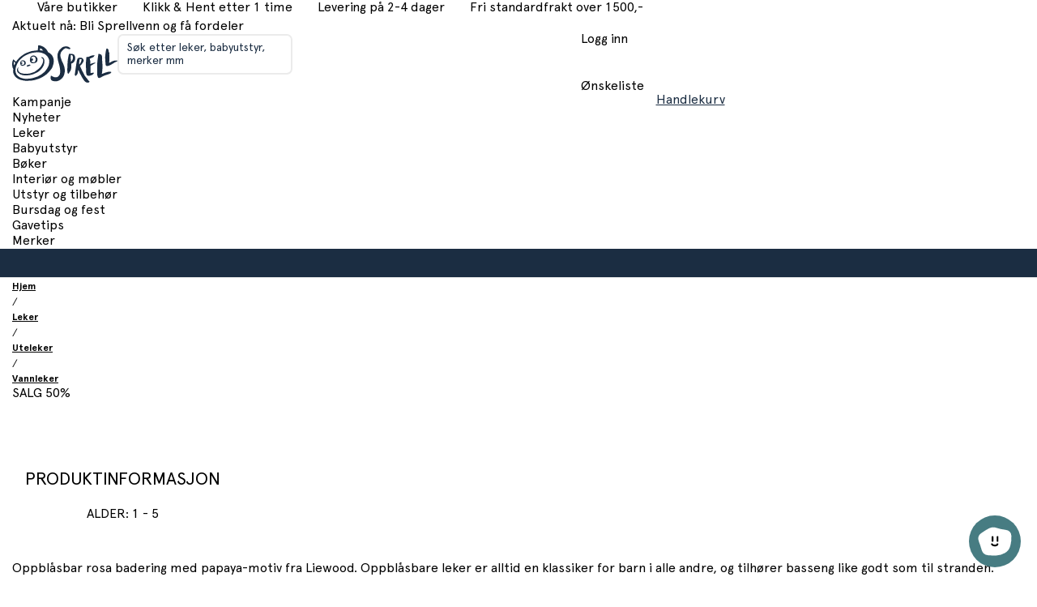

--- FILE ---
content_type: text/html; charset=utf-8
request_url: https://www.sprell.no/product/liewood-badering-45-cm--papaya-pale-tuscany--5715335092570_no
body_size: 35128
content:
<!DOCTYPE html><html class="demo" lang="no"><head><meta charSet="utf-8"/><meta name="viewport" content="initial-scale=1.0, width=device-width, minimum-scale=1"/><title>Badering, 45 cm, Baloo Papaya Pale / Tuscany</title><meta itemProp="name" content="Badering, 45 cm, Baloo Papaya Pale / Tuscany"/><meta name="twitter:title" content="Badering, 45 cm, Baloo Papaya Pale / Tuscany"/><meta property="og:title" content="Badering, 45 cm, Baloo Papaya Pale / Tuscany"/><link rel="canonical" href="https://www.sprell.no/product/liewood-badering-45-cm--papaya-pale-tuscany--5715335092570_no"/><meta property="og:url" content="https://www.sprell.no/product/liewood-badering-45-cm--papaya-pale-tuscany--5715335092570_no"/><meta property="og:site_name" content="Sprell"/><meta http-equiv="content-language" content="no"/><meta itemProp="image" content="https://stsprellomnium.blob.core.windows.net/products/5715335092570/produktbilder-2023-baloo-swim-ring-1030-papaya-pale-tuscany.jpg"/><meta property="og:image" content="https://stsprellomnium.blob.core.windows.net/products/5715335092570/produktbilder-2023-baloo-swim-ring-1030-papaya-pale-tuscany.jpg"/><meta name="twitter:image:src" content="https://stsprellomnium.blob.core.windows.net/products/5715335092570/produktbilder-2023-baloo-swim-ring-1030-papaya-pale-tuscany.jpg"/><meta name="twitter:site" content="@Sprell"/><meta name="twitter:creator" content="@Sprell"/><meta name="twitter:card" content="product"/><meta property="og:type" content="product"/><link rel="preconnect" href="https://fonts.gstatic.com"/><link rel="preconnect" href="https://www.google-analytics.com"/><link rel="preconnect" href="https://www.googletagmanager.com"/><link rel="preload" as="image" imagesrcset="https://cdn.sanity.io/images/9l6ueywe/production-no/3f6970a9e44422dc90e7aa5cfc0105d064c9dfe0-142x50.svg 1x, https://cdn.sanity.io/images/9l6ueywe/production-no/3f6970a9e44422dc90e7aa5cfc0105d064c9dfe0-142x50.svg 2x"/><link rel="preload" as="image" imagesrcset="https://cdn.sanity.io/images/9l6ueywe/production-no/edd4beca9fc40e5ad754f7dfbd71030b472f6db9-138x47.svg 1x, https://cdn.sanity.io/images/9l6ueywe/production-no/edd4beca9fc40e5ad754f7dfbd71030b472f6db9-138x47.svg 2x"/><meta name="next-head-count" content="22"/><link rel="preconnect" href="https://fonts.googleapis.com"/><link rel="preconnect" href="https://fonts.gstatic.com" crossorigin="anonymous"/><link as="font" rel="preload" data-href="https://fonts.googleapis.com/css2?family=Inter:ital,opsz,wght@0,14..32,100..900;1,14..32,100..900&amp;display=swap"/><link as="font" rel="preload" data-href="https://fonts.googleapis.com/css2?family=Roboto:ital,wght@0,300;0,400;0,500;0,700;1,300;1,400;1,500;1,700&amp;display=swap"/><link as="font" rel="preload" crossorigin="anonymous" href="https://cdn.sprell-no.getadigital.cloud/fonts/Apercu/ApercuPro-Regular.woff2"/><link as="font" rel="preload" crossorigin="anonymous" href="https://cdn.sprell-no.getadigital.cloud/fonts/Apercu/ApercuPro-Bold.woff2"/><link rel="preload" href="https://cdn.sprell-no.getadigital.cloud/_next/static/css/18f3d3ee2c180ab7.css" as="style"/><link rel="stylesheet" href="https://cdn.sprell-no.getadigital.cloud/_next/static/css/18f3d3ee2c180ab7.css" data-n-g=""/><link rel="preload" href="https://cdn.sprell-no.getadigital.cloud/_next/static/css/3eca64e0494f07f8.css" as="style"/><link rel="stylesheet" href="https://cdn.sprell-no.getadigital.cloud/_next/static/css/3eca64e0494f07f8.css" data-n-p=""/><link rel="preload" href="https://cdn.sprell-no.getadigital.cloud/_next/static/css/904d05d68e6341a4.css" as="style"/><link rel="stylesheet" href="https://cdn.sprell-no.getadigital.cloud/_next/static/css/904d05d68e6341a4.css" data-n-p=""/><noscript data-n-css=""></noscript><script defer="" nomodule="" src="https://cdn.sprell-no.getadigital.cloud/_next/static/chunks/polyfills-c67a75d1b6f99dc8.js"></script><script src="https://cdn.sprell-no.getadigital.cloud/_next/static/chunks/webpack-6eeaec8e43c34b4e.js" defer=""></script><script src="https://cdn.sprell-no.getadigital.cloud/_next/static/chunks/framework-e980b8a6a6be3cf8.js" defer=""></script><script src="https://cdn.sprell-no.getadigital.cloud/_next/static/chunks/main-187112a9e8e792be.js" defer=""></script><script src="https://cdn.sprell-no.getadigital.cloud/_next/static/chunks/pages/_app-7608af1170ca71d9.js" defer=""></script><script src="https://cdn.sprell-no.getadigital.cloud/_next/static/chunks/a447bf24-1a5e05720d213b93.js" defer=""></script><script src="https://cdn.sprell-no.getadigital.cloud/_next/static/chunks/81f65135-9e154c143c107f9e.js" defer=""></script><script src="https://cdn.sprell-no.getadigital.cloud/_next/static/chunks/6648-e7b9c008bfb94099.js" defer=""></script><script src="https://cdn.sprell-no.getadigital.cloud/_next/static/chunks/2513-92dc7bbe29702c02.js" defer=""></script><script src="https://cdn.sprell-no.getadigital.cloud/_next/static/chunks/3089-52d178e5e68fe76a.js" defer=""></script><script src="https://cdn.sprell-no.getadigital.cloud/_next/static/chunks/pages/product/%5Bslug%5D-231d6ca88270cb21.js" defer=""></script><script src="https://cdn.sprell-no.getadigital.cloud/_next/static/DcX6a1OOJWM7Xyt4O-wKb/_buildManifest.js" defer=""></script><script src="https://cdn.sprell-no.getadigital.cloud/_next/static/DcX6a1OOJWM7Xyt4O-wKb/_ssgManifest.js" defer=""></script><style id="__jsx-1155485203">#nprogress{pointer-events:none;}#nprogress .bar{background:var(--color-highlight);position:fixed;z-index:9999;top:0;left:0;width:100%;height:3px;}#nprogress .peg{display:block;position:absolute;right:0px;width:100px;height:100%;box-shadow:0 0 10px var(--color-highlight),0 0 5px var(--color-highlight);opacity:1;-webkit-transform:rotate(3deg) translate(0px,-4px);-ms-transform:rotate(3deg) translate(0px,-4px);-webkit-transform:rotate(3deg) translate(0px,-4px);-ms-transform:rotate(3deg) translate(0px,-4px);transform:rotate(3deg) translate(0px,-4px);}#nprogress .spinner{display:block;position:fixed;z-index:1031;top:15px;right:15px;}#nprogress .spinner-icon{width:18px;height:18px;box-sizing:border-box;border:solid 2px transparent;border-top-color:var(--color-highlight);border-left-color:var(--color-highlight);border-radius:50%;-webkit-animation:nprogresss-spinner 400ms linear infinite;-webkit-animation:nprogress-spinner 400ms linear infinite;animation:nprogress-spinner 400ms linear infinite;}.nprogress-custom-parent{overflow:hidden;position:relative;}.nprogress-custom-parent #nprogress .spinner,.nprogress-custom-parent #nprogress .bar{position:absolute;}@-webkit-keyframes nprogress-spinner{0%{-webkit-transform:rotate(0deg);}100%{-webkit-transform:rotate(360deg);}}@-webkit-keyframes nprogress-spinner{0%{-webkit-transform:rotate(0deg);-ms-transform:rotate(0deg);transform:rotate(0deg);}100%{-webkit-transform:rotate(360deg);-ms-transform:rotate(360deg);transform:rotate(360deg);}}@keyframes nprogress-spinner{0%{-webkit-transform:rotate(0deg);-ms-transform:rotate(0deg);transform:rotate(0deg);}100%{-webkit-transform:rotate(360deg);-ms-transform:rotate(360deg);transform:rotate(360deg);}}</style></head><body><div id="__next" data-reactroot=""><div class="Layout_app__YZnM_"><header class="site-header-module_header__e4l48 SiteHeaderTemplate_header__q4JZE"><nav class="TopBar_wrapper__KtfLk"><div class="Container-module_container__sxbkv Container-module_containerCentered__FQ0uf TopBar_container__qxbYF"><div class="TopBarList_list__TxdEE TopBar_left__bwHpx"><a class="Anchor-module_a__Znq5z TopBarList_anchor__4Rk4S" target="_blank" aria-label="Gå til {text" href="https://www.sprell.no/stores"><span class="ElementWithIcon-module_elementWithIcon__qW0OW ElementWithIcon-module_elementWithIconLeft__HBdks"><i class="Icon-module_icon__-LKBq ElementWithIcon-module_elementWithIconIcon__PUQdW" aria-hidden="true" role="presentation"><svg class="Icon-module_svg__Olll6" width="16" height="16" focusable="false"><use href="#SVG_SYMBOL_REG_BUILDING"></use></svg></i><span class="ElementWithIcon-module_elementWithIconContent__k-TJL">Våre butikker</span></span></a><a class="Anchor-module_a__Znq5z TopBarList_anchor__4Rk4S" aria-label="Gå til {text" href="/landing/klikk-og-hent"><span class="ElementWithIcon-module_elementWithIcon__qW0OW ElementWithIcon-module_elementWithIconLeft__HBdks"><i class="Icon-module_icon__-LKBq ElementWithIcon-module_elementWithIconIcon__PUQdW" aria-hidden="true" role="presentation"><svg class="Icon-module_svg__Olll6" width="16" height="16" focusable="false"><use href="#SVG_SYMBOL_CHECK_BOLD"></use></svg></i><span class="ElementWithIcon-module_elementWithIconContent__k-TJL">Klikk &amp; Hent etter 1 time</span></span></a><a class="Anchor-module_a__Znq5z TopBarList_anchor__4Rk4S" aria-label="Gå til {text" href="/article/betaling-og-frakt"><span class="ElementWithIcon-module_elementWithIcon__qW0OW ElementWithIcon-module_elementWithIconLeft__HBdks"><i class="Icon-module_icon__-LKBq ElementWithIcon-module_elementWithIconIcon__PUQdW" aria-hidden="true" role="presentation"><svg class="Icon-module_svg__Olll6" width="16" height="16" focusable="false"><use href="#SVG_SYMBOL_SHIPPING_FAST"></use></svg></i><span class="ElementWithIcon-module_elementWithIconContent__k-TJL">Levering på 2-4 dager</span></span></a><a class="Anchor-module_a__Znq5z TopBarList_anchor__4Rk4S" aria-label="Gå til {text" href="/article/betaling-og-frakt"><span class="ElementWithIcon-module_elementWithIcon__qW0OW ElementWithIcon-module_elementWithIconLeft__HBdks"><i class="Icon-module_icon__-LKBq ElementWithIcon-module_elementWithIconIcon__PUQdW" aria-hidden="true" role="presentation"><svg class="Icon-module_svg__Olll6" width="16" height="16" focusable="false"><use href="#SVG_SYMBOL_TRUCK"></use></svg></i><span class="ElementWithIcon-module_elementWithIconContent__k-TJL">Fri standardfrakt over 1500,-</span></span></a></div><div class="TopBarList_list__TxdEE TopBar_right__FO5Cc"><a class="Anchor-module_a__Znq5z TopBarList_anchor__4Rk4S" aria-label="Gå til {text" href="/landing/sprellvenn">Aktuelt nå: Bli Sprellvenn og få fordeler</a></div></div></nav><section class="site-header-module_content__sbdms SiteHeaderTemplate_headerContent__qbv01"><div class="Container-module_container__sxbkv Container-module_containerCentered__FQ0uf site-header-module_container__HdAcA"><div><a class="Anchor-module_a__Znq5z SiteHeaderLogo-module_logo__AanRe SiteHeaderLogo_logo__m4jOT" href="/"><img alt="Sprell logo" srcSet="https://cdn.sanity.io/images/9l6ueywe/production-no/3f6970a9e44422dc90e7aa5cfc0105d064c9dfe0-142x50.svg 1x, https://cdn.sanity.io/images/9l6ueywe/production-no/3f6970a9e44422dc90e7aa5cfc0105d064c9dfe0-142x50.svg 2x" src="https://cdn.sanity.io/images/9l6ueywe/production-no/3f6970a9e44422dc90e7aa5cfc0105d064c9dfe0-142x50.svg" width="142" height="50" decoding="async" data-nimg="future" class="SiteHeaderLogo-module_image__3sXrL SiteHeaderLogo-module_imageLarge__-5jgI Image-module_img__reDtZ" style="color:transparent"/><img alt="Sprell logo" srcSet="https://cdn.sanity.io/images/9l6ueywe/production-no/edd4beca9fc40e5ad754f7dfbd71030b472f6db9-138x47.svg 1x, https://cdn.sanity.io/images/9l6ueywe/production-no/edd4beca9fc40e5ad754f7dfbd71030b472f6db9-138x47.svg 2x" src="https://cdn.sanity.io/images/9l6ueywe/production-no/edd4beca9fc40e5ad754f7dfbd71030b472f6db9-138x47.svg" width="138" height="47" decoding="async" data-nimg="future" class="SiteHeaderLogo-module_image__3sXrL SiteHeaderLogo-module_imageSmall__Yl1Ei Image-module_img__reDtZ" style="color:transparent"/></a></div><div><div class="QuickSearch-module_wrapper__NTrRA SiteHeaderTemplate_quickSearchWrapper__g5fWS"><form id="HIqZDCFAtWMtka-o0zjcz" role="search" data-quicksearch="" action="/search/" class="QuickSearchForm_searchForm__frXf_"><div class="TextField-module_textField__xFlUT TextField-module_withLabel__9lIDc QuickSearchForm_textField__IAqZE"><label class="TextField-module_label__kd0GE">Søk etter leker, babyutstyr, merker mm</label><input type="text" aria-labelledby="HIqZDCFAtWMtka-o0zjcz" class="TextField-module_input__7fQDS EnhancedQuickSearch_input__KOtui" value="" name="q"/></div><button class="Anchor-module_a__Znq5z QuickSearchForm_button__EM_u5 QuickSearchForm_searchButton__NlMk2 QuickSearchForm_buttonLeft__m0jLa Anchor-module_text__GIMnz" type="submit" aria-label="Search" disabled="" data-button-type="Anchor"><span class="Button-module_buttonInner__wq8BK ElementWithIcon-module_elementWithIcon__qW0OW"><i class="Icon-module_icon__-LKBq ElementWithIcon-module_elementWithIconIcon__PUQdW" aria-hidden="true" role="presentation"><svg class="Icon-module_svg__Olll6" width="16" height="16" focusable="false"><use href="#SVG_SYMBOL_SEARCH"></use></svg></i></span></button></form></div></div><div class="Container-module_container__sxbkv Container-module_containerCentered__FQ0uf SiteHeaderTemplate_headerIconSection__0MuMQ"><section class="AccountMenu_wrapper__fKzgl" data-account-menu=""><a class="AccountMenu_loginLink__mJm1V Anchor-module_a__V06zw AccountMenu_loginLink__mJm1V" href="/user/login"><span class="AccountMenu_iconWrapper__gWSn8"><i class="Icon-module_icon__-LKBq AccountMenu_loginLinkIcon__HZ8Xw" aria-hidden="true" role="presentation"><svg class="Icon-module_svg__Olll6" width="16" height="16" focusable="false"><use href="#SVG_SYMBOL_USER"></use></svg></i></span><span class="AccountMenu_loginLinkText__z6eDZ">Logg inn</span></a></section><section class="AccountMenu_mobileWrapper__NZktv"><a class="AccountMenu_mobileLink__2pRJN Anchor-module_a__V06zw AccountMenu_mobileLink__2pRJN" aria-label="Logg inn" href="/user/login"><span class="ElementWithIcon-module_elementWithIcon__qW0OW"><i class="Icon-module_icon__-LKBq ElementWithIcon-module_elementWithIconIcon__PUQdW AccountMenu_icon__5AaWd" aria-hidden="true" role="presentation"><svg class="Icon-module_svg__Olll6" width="16" height="16" focusable="false"><use href="#SVG_SYMBOL_USER"></use></svg></i></span></a></section><a class="WishlistAnchor_link__bxMNb Anchor-module_a__V06zw WishlistAnchor_link__bxMNb" aria-label="Ønskeliste" href="/wishlist"><div class="WishlistAnchor_iconWrapper__I3BU5"><i class="Icon-module_icon__-LKBq WishlistAnchor_wishlistIcon__pAtFq" aria-hidden="true" role="presentation"><svg class="Icon-module_svg__Olll6" width="16" height="16" focusable="false"><use href="#SVG_SYMBOL_FAVORITE_HEADER"></use></svg></i></div><span class="WishlistAnchor_wishlistText__QKFqB">Ønskeliste</span></a><button class="Anchor-module_a__Znq5z CartSummary_cartSummary__Xb3vx undefined Anchor-module_text__GIMnz" data-cart-summary="" aria-label="Handlekurv sammendrag" data-button-type="Anchor"><span class="Button-module_buttonInner__wq8BK CartSummary_innerButtonClassName__wpCOK"><div class="CartSummary_iconWrapper__9wTxp"><i class="Icon-module_icon__-LKBq CartSummary_cartSummaryIcon__ngd0f" aria-hidden="true" role="presentation"><svg class="Icon-module_svg__Olll6" width="16" height="16" focusable="false"><use href="#SVG_SYMBOL_SHOPPING_CART"></use></svg></i></div><span class="CartSummary_cartSummaryText___qNlw">Handlekurv</span></span></button></div></div></section><section class="NavigationBar_navigationBar__xiLIs"><div class="Container-module_container__sxbkv Container-module_containerCentered__FQ0uf NavigationBar_container__QNBar"><div class="NavigationBar_navigationInner__b8MQN"><div class="NavigationBar_navigationWrapper__IhJyS"><nav class="NavigationBar_navigation__oST7n"><div class="NavigationBar_list__N9udq"><div class="NavigationBarItem_listItem__Y4DfA"><a class="NavigationBarItem_anchor__B_U22 Anchor-module_a__V06zw NavigationBarItem_anchor__B_U22" href="/category/kampanje">Kampanje</a></div><div class="NavigationBarItem_listItem__Y4DfA"><a class="NavigationBarItem_anchor__B_U22 Anchor-module_a__V06zw NavigationBarItem_anchor__B_U22" href="/category/nyheter">Nyheter</a></div><div class="NavigationBarItem_listItem__Y4DfA"><a class="NavigationBarItem_anchor__B_U22 Anchor-module_a__V06zw NavigationBarItem_anchor__B_U22" href="/category/leker">Leker</a></div><div class="NavigationBarItem_listItem__Y4DfA"><a class="NavigationBarItem_anchor__B_U22 Anchor-module_a__V06zw NavigationBarItem_anchor__B_U22" href="/category/babyutstyr">Babyutstyr</a></div><div class="NavigationBarItem_listItem__Y4DfA"><a class="NavigationBarItem_anchor__B_U22 Anchor-module_a__V06zw NavigationBarItem_anchor__B_U22" href="/category/boker">Bøker</a></div><div class="NavigationBarItem_listItem__Y4DfA"><a class="NavigationBarItem_anchor__B_U22 Anchor-module_a__V06zw NavigationBarItem_anchor__B_U22" href="/category/interior-og-mobler">Interiør og møbler</a></div><div class="NavigationBarItem_listItem__Y4DfA"><a class="NavigationBarItem_anchor__B_U22 Anchor-module_a__V06zw NavigationBarItem_anchor__B_U22" href="/category/utstyr-og-tilbehor">Utstyr og tilbehør</a></div><div class="NavigationBarItem_listItem__Y4DfA"><a class="NavigationBarItem_anchor__B_U22 Anchor-module_a__V06zw NavigationBarItem_anchor__B_U22" href="/category/bursdag-og-fest">Bursdag og fest</a></div><div class="NavigationBarItem_listItem__Y4DfA"><a class="NavigationBarItem_anchor__B_U22 Anchor-module_a__V06zw NavigationBarItem_anchor__B_U22" href="/category/gavetips">Gavetips</a></div><div class="NavigationBarItem_listItem__Y4DfA"><a class="NavigationBarItem_anchor__B_U22 Anchor-module_a__V06zw NavigationBarItem_anchor__B_U22" href="/brand-list/varemerker">Merker</a></div></div></nav></div></div></div></section><section style="background-color:#1b2d42;color:#ffffff;height:var(--site-header-announcement-height, 35px);--portableText-link-color:#ffffff;--portableText-link-hover-color:#ffffffB3" class="AnnouncementBar_section__WHYim"></section></header><main class="Layout_main__gbdP0"><div class="ProductPageTemplate_pageWrapper__RvVQA"><script type="application/ld+json">{"@context":"https://schema.org","@type":"Product","category":"ECOM kategori / Kampanje / SALG","name":"Badering, 45 cm, Baloo Papaya Pale / Tuscany","productID":"5715335092570_no","gtin":"5715335092570","sku":"5715335092570","offers":{"@type":"Offer","price":"144.5","priceCurrency":"NOK","availability":"OutOfStock","itemCondition":"NewCondition","url":"https://www.sprell.no/product/liewood-badering-45-cm--papaya-pale-tuscany--5715335092570_no","priceSpecification":{"@type":"PriceSpecification","price":"144.5","priceCurrency":"NOK"}},"image":{"@type":"ImageObject","image":"https://stsprellomnium.blob.core.windows.net/products/5715335092570/produktbilder-2023-baloo-swim-ring-1030-papaya-pale-tuscany.jpg","contentUrl":"https://stsprellomnium.blob.core.windows.net/products/5715335092570/produktbilder-2023-baloo-swim-ring-1030-papaya-pale-tuscany.jpg","description":"Badering, 45 cm, Baloo Papaya Pale / Tuscany"}}</script><div class="Container-module_container__sxbkv Container-module_containerCentered__FQ0uf ProductPageTemplate_breadcrumbsContainer__mj3Pb"><script type="application/ld+json">{"@context":"https://schema.org","@type":"BreadcrumbList","itemListElement":[{"@type":"ListItem","position":1,"item":{"@id":"https://www.sprell.no/","name":"Hjem"}},{"@type":"ListItem","position":2,"item":{"@id":"https://www.sprell.no/category/leker","name":"Leker"}},{"@type":"ListItem","position":3,"item":{"@id":"https://www.sprell.no/category/leker/uteleker","name":"Uteleker"}},{"@type":"ListItem","position":4,"item":{"@id":"https://www.sprell.no/category/leker/uteleker/vannleker","name":"Vannleker"}}]}</script><nav class="Breadcrumbs_breadcrumbs__Ag_Sx" aria-label="Breadcrumbs"><div class="BreadcrumbItem_item__bVc5y Breadcrumbs_breadcrumbsItem__aQ8uK"><a class="BreadcrumbItem_link__ZayYl Anchor-module_a__V06zw BreadcrumbItem_link__ZayYl Anchor-module_tiny__SQNmK" href="/">Hjem</a></div><div class="BreadcrumbItem_item__bVc5y Breadcrumbs_breadcrumbsItem__aQ8uK"><div class="BreadcrumbItem_separator__uRl3G" role="presentation"><span class="Paragraph-module_tiny__oGm1W">/</span></div><a class="BreadcrumbItem_link__ZayYl Anchor-module_a__V06zw BreadcrumbItem_link__ZayYl Anchor-module_tiny__SQNmK" href="/category/leker">Leker</a></div><div class="BreadcrumbItem_item__bVc5y Breadcrumbs_breadcrumbsItem__aQ8uK"><div class="BreadcrumbItem_separator__uRl3G" role="presentation"><span class="Paragraph-module_tiny__oGm1W">/</span></div><a class="BreadcrumbItem_link__ZayYl Anchor-module_a__V06zw BreadcrumbItem_link__ZayYl Anchor-module_tiny__SQNmK" href="/category/leker/uteleker">Uteleker</a></div><div class="BreadcrumbItem_item__bVc5y Breadcrumbs_breadcrumbsItem__aQ8uK"><div class="BreadcrumbItem_separator__uRl3G" role="presentation"><span class="Paragraph-module_tiny__oGm1W">/</span></div><a class="BreadcrumbItem_link__ZayYl Anchor-module_a__V06zw BreadcrumbItem_link__ZayYl Anchor-module_tiny__SQNmK" href="/category/leker/uteleker/vannleker">Vannleker</a></div></nav></div><div class="Container-module_container__sxbkv Container-module_containerCentered__FQ0uf ProductPageTemplate_container__kH0MP"><div class="ProductBadges_container__8w7rt"><div class="CardBadgeList_cardBadgeList__eOY0V ProductBadges_badges__CMhTK"><span class="Badge_badge__rl_yh CardBadgeList_badge__f7Ha6 ProductBadges_badge__qpByJ Badge_sprellvenn__KMcuB">SALG 50%</span></div></div><div class="ProductPageTemplate_productGallery__oqaRp ProductGallery_productGallery__9xFoF"><div id="product-gallery-block-a2567cdf-fca3-4201-a540-2235f88bc12e" class="ProductGallerySwiper_productGallerySwiper__auP7c"><div class="ProductGallerySwiper_swiperContainer__srntD"><div class="ProductGallerySwiper_slideContainer__g_6o8"><button class="Button-module_button__-BtrO ProductGallerySwiper_prevArrow__bq9Cg" data-button-type="Button"><span class="Button-module_buttonInner__wq8BK ElementWithIcon-module_elementWithIcon__qW0OW"><i class="Icon-module_icon__-LKBq ElementWithIcon-module_elementWithIconIcon__PUQdW" aria-hidden="true" role="presentation"><svg class="Icon-module_svg__Olll6" width="16" height="16" focusable="false"><use href="#SVG_SYMBOL_ARROW_RIGHT"></use></svg></i></span></button><button class="Button-module_button__-BtrO ProductGallerySwiper_nextArrow__YZAdz" data-button-type="Button"><span class="Button-module_buttonInner__wq8BK ElementWithIcon-module_elementWithIcon__qW0OW"><i class="Icon-module_icon__-LKBq ElementWithIcon-module_elementWithIconIcon__PUQdW" aria-hidden="true" role="presentation"><svg class="Icon-module_svg__Olll6" width="16" height="16" focusable="false"><use href="#SVG_SYMBOL_ARROW_RIGHT"></use></svg></i></span></button></div><div class=""><div class="ProductGallerySwiper_pagination__8I3pR"></div></div></div></div></div><section class="ProductContent_productContent__ZkOeg ProductPageTemplate_productContent__yblmj"><div class="undefined"><button class="Button-module_button__-BtrO CollapsibleSection_button__A2kdO Button-module_buttonStretch__g94zG" data-button-type="Button"><span class="Button-module_buttonInner__wq8BK AboutContent_buttonInner__wzCaD ElementWithIcon-module_elementWithIcon__qW0OW ElementWithIcon-module_elementWithIconRight__cSIQx ElementWithIcon-module_elementWithIconStretch__LfRL0"><i class="Icon-module_icon__-LKBq ElementWithIcon-module_elementWithIconIcon__PUQdW" aria-hidden="true" role="presentation"><svg class="Icon-module_svg__Olll6" width="16" height="16" focusable="false"><use href="#SVG_SYMBOL_MINUS"></use></svg></i><span class="ElementWithIcon-module_elementWithIconContent__k-TJL"><h3 class="Heading4-module_h4__HPvvl CollapsibleSection_heading___6XwF ProductContent_sectionHeading__NoGOa">Produktinformasjon</h3><div class="AboutContent_ageRangeBadge__0yLjn"><div class="AgeRangeBadge_ageRange__QX_jL"><p class="Paragraph-module_paragraph__x0at3">Alder<!-- -->: <!-- -->1<!-- --> - <!-- -->5</p></div></div></span></span></button><div style="height:auto;overflow:visible" aria-hidden="false" class="rah-static rah-static--height-auto"><div><div><section class="ProductContent_tabContent__zcm2G" id="read-more"><div class="HtmlString-module_htmlString__Zv3DC AboutContent_tinymce__uR_tS"><p>Oppblåsbar rosa badering med papaya-motiv fra Liewood. Oppblåsbare leker er alltid en klassiker for barn i alle andre, og tilhører basseng like godt som til stranden.</p>
<p><br>Perfekt for å ha med på stranden eller i badebassenget!<br>Yttermål badering 45 cm<br>Innermål badering flat ca 17 cm<br>Innermål badering oppblåst ca 21 cm</p>
<p>Baderingen er laget i PVC (BPA-fri).</p></div></section></div></div></div></div><hr class="CollapsibleSection_underline__d7VQK"/></section><div class="ProductDetails_productDetails__gs4Mk ProductPageTemplate_productDetails__ylopb"><div class="ProductDetails_content__pgxBV"><header class="ProductDetails_header__3lzFo"><div class="ProductDetails_brandSeriesContainer__AimTr"></div><div class="ProductDetails_headerRight__DxRMX"><div class="ProductAddToWishlist_container__hJDgN ProductDetails_addToWishlist___X7qx" role="button" tabindex="0" aria-label="Add Badering, 45 cm, Baloo Papaya Pale / Tuscany to wishlist"><svg class="ProductAddToWishlist_icon__2IpZW"><use href="#SVG_SYMBOL_FAVORITE"></use></svg></div></div></header><h1 class="Heading1-module_h1__obz9M ProductDetails_productName__PC7Vm">Badering, 45 cm, Baloo Papaya Pale / Tuscany</h1><div class="ProductDetails_priceRow__ugsGp"><div class="B2CPrices_priceContainer__5PDJd"><p class="B2CPrices_price__QmMKr B2CPrices_newPrice__SIW_s Paragraph-module_paragraph__x0at3">144,50</p><p class="B2CPrices_price__QmMKr B2CPrices_discount__sL2yr Paragraph-module_paragraph__x0at3"> <!-- -->289,-</p></div></div><div class="ProductDetails_description__8PqyJ"><div class="HtmlString-module_htmlString__Zv3DC ProductDetails_tinymce__NCfC9 ProductDetails_shortenedDescription__Ifp7_">Oppblåsbar rosa badering med papaya-motiv fra Liewood. Oppblåsbare leker er alltid en...</div><a class="ProductDetails_readMoreLink__0Wtey Anchor-module_a__V06zw ProductDetails_readMoreLink__0Wtey" href="/product/liewood-badering-45-cm--papaya-pale-tuscany--5715335092570_no#read-more">Les mer</a></div><div class="PriceSection_priceSection__54jcv ProductDetails_priceSection__aJnVN"><div class="PriceSection_ecomWrapper__dAcYo"><div class="AddToCart_addToCartContainer___GDxp"><section aria-labelledby="react-aria-1-1" class="OnlineAddToCart_addToCartWrapper__NsDiI AddToCart_onlineAddToCart__rBbh7"><button class="Button-module_button__-BtrO AddToCart_addToCartOnline__BOIEQ AddToCart_addToCartDisabled__sInKQ Button-module_buttonPrimary__l5sGV Button-module_buttonStretch__g94zG" disabled="" data-button-type="Button"><span class="Button-module_buttonInner__wq8BK OnlineAddToCart_innerAddToCart__izL_i Button-module_buttonInnerHidden__PA4iE ElementWithIcon-module_elementWithIcon__qW0OW ElementWithIcon-module_elementWithIconLeft__HBdks ElementWithIcon-module_elementWithIconStretch__LfRL0"><i class="Icon-module_icon__-LKBq ElementWithIcon-module_elementWithIconIcon__PUQdW" aria-hidden="true" role="presentation"><svg class="Icon-module_svg__Olll6" width="16" height="16" focusable="false"><use href="#SVG_SYMBOL_BAG"></use></svg></i><span class="ElementWithIcon-module_elementWithIconContent__k-TJL">Legg i handlekurv</span></span></button><div class="Skeleton_skeleton__Yh_k_ ProductStockStatus_skeleton__KZngb"></div></section><section aria-labelledby="react-aria-1-2" class="ClickAndCollectAddToCart_addToCartWrapper__A47qE"><div class="Tooltip_tooltipContainer__tqtw8"><button class="Button-module_button__-BtrO ClickAndCollectAddToCart_addToCart__9nVyu AddToCart_addToCartClickAndCollect__k_4H_ Button-module_buttonPrimary__l5sGV Button-module_buttonStretch__g94zG" disabled="" data-button-type="Button"><span class="Button-module_buttonInner__wq8BK ClickAndCollectAddToCart_innerAddToCart__TDPEz Button-module_buttonInnerHidden__PA4iE ElementWithIcon-module_elementWithIcon__qW0OW ElementWithIcon-module_elementWithIconLeft__HBdks ElementWithIcon-module_elementWithIconStretch__LfRL0"><i class="Icon-module_icon__-LKBq ElementWithIcon-module_elementWithIconIcon__PUQdW" aria-hidden="true" role="presentation"><svg class="Icon-module_svg__Olll6" width="16" height="16" focusable="false"><use href="#SVG_SYMBOL_STORE"></use></svg></i><span class="ElementWithIcon-module_elementWithIconContent__k-TJL">Klikk og hent</span></span></button><div class="Tooltip_tooltip__Gu9eX Tooltip_tooltipTop___Ctxz"><div class="Tooltip_overlayArrow___NV0W"><svg width="8" height="8"><path d="M0 0,L4 4,L8 0"></path></svg></div><span>Utsolgt, bytt butikk</span></div></div><div class="ClickAndCollectAddToCart_footer__djTL9"><div class="AvailableStoresLabel_container__e36gH"><div class="Skeleton-module_skeleton__3tfza AvailableStoresLabel_skeleton__HSZPa Skeleton-module_skeletonText__GpQvA"></div></div><span aria-hidden="true">-</span><button type="button" data-button-type="Anchor" aria-expanded="false" class="Anchor-module_a__V06zw ClickAndCollectAddToCart_changeStoreButton__LGr7N Anchor-module_text__iJ-qo"><span class="Button-module_inner__qdUXJ">Velg butikk</span></button></div></section></div></div></div><section class="ProductContent_productContent__ZkOeg"><div class=""><button class="Button-module_button__-BtrO CollapsibleSection_button__A2kdO Button-module_buttonStretch__g94zG" data-button-type="Button"><span class="Button-module_buttonInner__wq8BK ElementWithIcon-module_elementWithIcon__qW0OW ElementWithIcon-module_elementWithIconRight__cSIQx ElementWithIcon-module_elementWithIconStretch__LfRL0"><i class="Icon-module_icon__-LKBq ElementWithIcon-module_elementWithIconIcon__PUQdW" aria-hidden="true" role="presentation"><svg class="Icon-module_svg__Olll6" width="16" height="16" focusable="false"><use href="#SVG_SYMBOL_PLUS"></use></svg></i><span class="ElementWithIcon-module_elementWithIconContent__k-TJL"><h3 class="Heading4-module_h4__HPvvl CollapsibleSection_heading___6XwF ProductContent_sectionHeading__NoGOa">Levering 2-4 dager. Frakt fra 59,-</h3></span></span></button><div style="height:0;overflow:hidden" aria-hidden="true" class="rah-static rah-static--height-zero"><div><div><div class="ProductContent_tabContent__zcm2G"><div class="PortableTextContent_portableTextContent__OygcU ShippingInformation_shippingDescription__o2NxC"><div><p class="Paragraph-module_paragraph__x0at3"><strong>Leveringstid:</strong><br/>Vi pakker varene dine normalt i løpet av arbeidsdagen/neste arbeidsdag (noe lenger tid i høysesong må påberegnes).<br/>Standard leveringstid for varer som er på lager er 2-4 dager.<br/>Bestillingsvarer har en leveringstid på 3-6 uker. </p><p class="Paragraph-module_paragraph__x0at3"><strong>Frakt:</strong> Standardfrakt kr 59,- gjelder for levering til utleveringssted Frakt hjem på døren kr 89,- Fri standardfrakt ved kjøp over 1500,-<br/><br/><strong>Frakt av store og tunge varer: </strong>Varer som er for store til å gå i vanlig postgang blir sendt med Posten/Bring sin tjeneste Home Delivery. Dette vil medføre en høyere fraktkostnad. Produkter dette gjelder for er tydelig merket, og frakt for disse varene reflekteres i utsjekk.</p></div></div><p class="ShippingInformation_infoBox__u_91P Paragraph-module_paragraph__x0at3">Fri frakt når du handler for mer enn 1500,-</p></div></div></div></div></div><hr class="CollapsibleSection_underline__d7VQK"/><div class=""><button class="Button-module_button__-BtrO CollapsibleSection_button__A2kdO Button-module_buttonStretch__g94zG" data-button-type="Button"><span class="Button-module_buttonInner__wq8BK ElementWithIcon-module_elementWithIcon__qW0OW ElementWithIcon-module_elementWithIconRight__cSIQx ElementWithIcon-module_elementWithIconStretch__LfRL0"><i class="Icon-module_icon__-LKBq ElementWithIcon-module_elementWithIconIcon__PUQdW" aria-hidden="true" role="presentation"><svg class="Icon-module_svg__Olll6" width="16" height="16" focusable="false"><use href="#SVG_SYMBOL_PLUS"></use></svg></i><span class="ElementWithIcon-module_elementWithIconContent__k-TJL"><h3 class="Heading4-module_h4__HPvvl CollapsibleSection_heading___6XwF ProductContent_sectionHeading__NoGOa">Betaling</h3></span></span></button><div style="height:0;overflow:hidden" aria-hidden="true" class="rah-static rah-static--height-zero"><div><div><div class="ProductContent_tabContent__zcm2G"><div class="PortableTextContent_portableTextContent__OygcU PaymentInformation_paymentDescription__aKAfp"><p class="Paragraph-module_paragraph__x0at3">På sprell.no benytter vi betalingsplattform er Adyen. Sammen med Adyen tilbyr vi betaling med Visa, Mastercard, Vipps, Klarna og Google Pay.<br/><br/>Når du handler på sprell.no vil beløpet bli reservert på kontoen din frem til vi sender varene fra lageret vårt, først da blir kortet/faktura belastet.<br/><strong><br/>Klikk og hent:<br/></strong>Du betaler når du henter varene i butikken.</p></div></div></div></div></div></div><hr class="CollapsibleSection_underline__d7VQK"/></section></div></div></div></div></main><div class="SiteFooter_illustrations__hFZD1"><img alt="bird" fetchpriority="auto" src="/img/illustrations.webp" width="825" height="308" decoding="async" data-nimg="future" class="SiteFooter_illustration__qcfwH Image_img__9bqw3" loading="lazy" style="color:transparent"/></div><section class="NewsletterBlock_newsletter__Tw067" style="--newsletter-overlay-color:rgba(236, 213, 172, 1);--background-image-small:none;--background-image-large:none"><div class="NewsletterBlock_content__34Vsk"><div><p class="Heading3-module_h3__BmTtl NewsletterBlock_mainIntro__O3PzG">Hos oss finner du et håndplukket utvalg av leker, interiør og utstyr til barn. Vi er kjent for våre kvalitetsleker som varer lenge, har høy lekeverdi og godt pedagogisk innhold. Sortimentet består av de beste merkene med trygge, gode materialer. </p></div></div></section><footer class="SiteFooter_footer__TDYNK"><div class="Container-module_container__sxbkv Container-module_containerCentered__FQ0uf SiteFooter_headingContainer__ExBAw"><h2 class="Heading3-module_h3__BmTtl SiteFooter_heading__Rzx6D">Sprell - kvalitetsleker, babyutstyr og barneromsinteriør siden 1996</h2></div><div class="Container-module_container__sxbkv Container-module_containerCentered__FQ0uf SiteFooter_container__QJgPY"><section aria-labelledby="0EdLrV27eBfEWTG_A7emM" class="SiteFooterLinkList-module_wrapper__2mGqk SiteFooterLinkList_linkList__7bm5b"><h2 id="0EdLrV27eBfEWTG_A7emM" class="Heading2-module_h2__W8Ale SiteFooterLinkList-module_heading__xWxFC SiteFooterLinkList_heading__60RLe">Om Sprell</h2><a class="Anchor-module_a__Znq5z SiteFooterLinkList-module_anchor__ROWw-" aria-label="Gå til {text" href="/landing/om-sprell">Om Sprell</a><a class="Anchor-module_a__Znq5z SiteFooterLinkList-module_anchor__ROWw-" aria-label="Gå til {text" href="/stores">Våre butikker</a><a class="Anchor-module_a__Znq5z SiteFooterLinkList-module_anchor__ROWw-" aria-label="Gå til {text" href="/landing/lordagssprell">Lørdagssprell - gratis butikkaktiviteter</a><a class="Anchor-module_a__Znq5z SiteFooterLinkList-module_anchor__ROWw-" aria-label="Gå til {text" href="/landing/sprell-og-miljo">Sprell bryr seg om miljøet</a><a class="Anchor-module_a__Znq5z SiteFooterLinkList-module_anchor__ROWw-" aria-label="Gå til {text" href="/landing/etisk-handel">Åpenhetsloven</a><a class="Anchor-module_a__Znq5z SiteFooterLinkList-module_anchor__ROWw-" aria-label="Gå til {text" href="/landing/sykehusklovnene">Sprell støtter Sykehusklovnene</a><a class="Anchor-module_a__Znq5z SiteFooterLinkList-module_anchor__ROWw-" aria-label="Gå til {text" href="/landing/ledige-stillinger">Ledige stillinger</a></section><section aria-labelledby="8YKTNJvBEu7niDLkmligu" class="SiteFooterLinkList-module_wrapper__2mGqk SiteFooterLinkList_linkList__7bm5b"><h2 id="8YKTNJvBEu7niDLkmligu" class="Heading2-module_h2__W8Ale SiteFooterLinkList-module_heading__xWxFC SiteFooterLinkList_heading__60RLe">Tips og artikler</h2><a class="Anchor-module_a__Znq5z SiteFooterLinkList-module_anchor__ROWw-" aria-label="Gå til {text" href="/article/lopesykkel">Løpesykkel styrker balanse</a><a class="Anchor-module_a__Znq5z SiteFooterLinkList-module_anchor__ROWw-" aria-label="Gå til {text" href="/article/s-t-e-m">S.T.E.M - barn elsker å forske!</a><a class="Anchor-module_a__Znq5z SiteFooterLinkList-module_anchor__ROWw-" aria-label="Gå til {text" href="/article/open-ended-toys">Hva er open-ended toys?</a><a class="Anchor-module_a__Znq5z SiteFooterLinkList-module_anchor__ROWw-" aria-label="Gå til {text" href="/article/den-viktige-rolleleken">Rollelek - viktig for utvikling</a><a class="Anchor-module_a__Znq5z SiteFooterLinkList-module_anchor__ROWw-" aria-label="Gå til {text" href="/article/tips-til-barnebursdag">Slik lager du barnebursdag</a><a class="Anchor-module_a__Znq5z SiteFooterLinkList-module_anchor__ROWw-" aria-label="Gå til {text" href="/article-list/kreativ-lek-og-diy">Kreativ lek og DIY</a><a class="Anchor-module_a__Znq5z SiteFooterLinkList-module_anchor__ROWw-" aria-label="Gå til {text" href="/article-list/alder">Barnets utvikling år for år</a></section><section aria-labelledby="WyZdfjB6MyRoOjkh8VqMN" class="SiteFooterLinkList-module_wrapper__2mGqk SiteFooterLinkList_linkList__7bm5b"><h2 id="WyZdfjB6MyRoOjkh8VqMN" class="Heading2-module_h2__W8Ale SiteFooterLinkList-module_heading__xWxFC SiteFooterLinkList_heading__60RLe">Kundeservice</h2><a class="Anchor-module_a__Znq5z SiteFooterLinkList-module_anchor__ROWw-" aria-label="Gå til {text" href="/landing/kontakt-oss">Kontakt oss</a><a class="Anchor-module_a__Znq5z SiteFooterLinkList-module_anchor__ROWw-" aria-label="Gå til {text" href="/article/betaling-og-frakt">Betaling og frakt</a><a class="Anchor-module_a__Znq5z SiteFooterLinkList-module_anchor__ROWw-" aria-label="Gå til {text" href="/article/retur-og-angrerett">Retur og angrerett</a><a class="Anchor-module_a__Znq5z SiteFooterLinkList-module_anchor__ROWw-" aria-label="Gå til {text" href="/article/medlemsvilkar">Medlemsvilkår</a><a class="Anchor-module_a__Znq5z SiteFooterLinkList-module_anchor__ROWw-" aria-label="Gå til {text" href="/article/personvern">Personopplysninger</a><a class="Anchor-module_a__Znq5z SiteFooterLinkList-module_anchor__ROWw-" aria-label="Gå til {text" href="/landing/klikk-og-hent">Klikk &amp; Hent</a><a class="Anchor-module_a__Znq5z SiteFooterLinkList-module_anchor__ROWw-" aria-label="Gå til {text" href="/article/ofte-stilte-sporsmal">Ofte stilte spørsmål</a></section><div class="SiteFooter_socialLinksContainer__Y6RLp"><a class="Anchor-module_a__Znq5z SiteFooter_socialLinksWrapper__8GulK" target="_blank" aria-label="Gå til {text" href="https://www.facebook.com/sprellbutikkene"><span class="ElementWithIcon-module_elementWithIcon__qW0OW ElementWithIcon-module_elementWithIconLeft__HBdks"><i class="Icon-module_icon__-LKBq ElementWithIcon-module_elementWithIconIcon__PUQdW" aria-hidden="true" role="presentation"><svg class="Icon-module_svg__Olll6" width="16" height="16" focusable="false"><use href="#SVG_SYMBOL_FACEBOOK"></use></svg></i></span></a><a class="Anchor-module_a__Znq5z SiteFooter_socialLinksWrapper__8GulK" target="_blank" aria-label="Gå til {text" href="https://www.instagram.com/sprellbutikkene/"><span class="ElementWithIcon-module_elementWithIcon__qW0OW ElementWithIcon-module_elementWithIconLeft__HBdks"><i class="Icon-module_icon__-LKBq ElementWithIcon-module_elementWithIconIcon__PUQdW" aria-hidden="true" role="presentation"><svg class="Icon-module_svg__Olll6" width="16" height="16" focusable="false"><use href="#SVG_SYMBOL_INSTAGRAM"></use></svg></i></span></a><a class="Anchor-module_a__Znq5z SiteFooter_socialLinksWrapper__8GulK" target="_blank" aria-label="Gå til {text" href="https://www.youtube.com/@sprell/videos"><span class="ElementWithIcon-module_elementWithIcon__qW0OW ElementWithIcon-module_elementWithIconLeft__HBdks"><i class="Icon-module_icon__-LKBq ElementWithIcon-module_elementWithIconIcon__PUQdW" aria-hidden="true" role="presentation"><svg class="Icon-module_svg__Olll6" width="16" height="16" focusable="false"><use href="#SVG_SYMBOL_YOU_TUBE"></use></svg></i></span></a><a class="Anchor-module_a__Znq5z SiteFooter_socialLinksWrapper__8GulK" aria-label="Gå til {text" href="/landing/kontakt-oss"><span class="ElementWithIcon-module_elementWithIcon__qW0OW ElementWithIcon-module_elementWithIconLeft__HBdks"><i class="Icon-module_icon__-LKBq ElementWithIcon-module_elementWithIconIcon__PUQdW" aria-hidden="true" role="presentation"><svg class="Icon-module_svg__Olll6" width="16" height="16" focusable="false"><use href="#SVG_SYMBOL_ENVELOPE"></use></svg></i></span></a></div></div><div class="SiteFooter_brandIconsContainer__nfdbI"><img alt="" fetchpriority="auto" srcSet="https://cdn.sanity.io/images/9l6ueywe/production-no/ed93661c8b0b46074415d365418b2f09130487ee-500x200.png?w=640&amp;q=75&amp;fm=webp&amp;fit=clip 1x, https://cdn.sanity.io/images/9l6ueywe/production-no/ed93661c8b0b46074415d365418b2f09130487ee-500x200.png?w=1080&amp;q=75&amp;fm=webp&amp;fit=clip 2x" src="https://cdn.sanity.io/images/9l6ueywe/production-no/ed93661c8b0b46074415d365418b2f09130487ee-500x200.png?w=1080&amp;q=75&amp;fm=webp&amp;fit=clip" width="500" height="200" decoding="async" data-nimg="future" class="SiteFooter_brandIcon__mIR_g Image_img__9bqw3" loading="lazy" style="color:transparent"/><img alt="" fetchpriority="auto" srcSet="https://cdn.sanity.io/images/9l6ueywe/production-no/4cea652580a644bc0edb588f0a99a760618fe1a1-500x200.png?w=640&amp;q=75&amp;fm=webp&amp;fit=clip 1x, https://cdn.sanity.io/images/9l6ueywe/production-no/4cea652580a644bc0edb588f0a99a760618fe1a1-500x200.png?w=1080&amp;q=75&amp;fm=webp&amp;fit=clip 2x" src="https://cdn.sanity.io/images/9l6ueywe/production-no/4cea652580a644bc0edb588f0a99a760618fe1a1-500x200.png?w=1080&amp;q=75&amp;fm=webp&amp;fit=clip" width="500" height="200" decoding="async" data-nimg="future" class="SiteFooter_brandIcon__mIR_g Image_img__9bqw3" loading="lazy" style="color:transparent"/><img alt="" fetchpriority="auto" srcSet="https://cdn.sanity.io/images/9l6ueywe/production-no/1e8d8d01122aab772b494b4b1f910cb7cf7535a3-500x200.png?w=640&amp;q=75&amp;fm=webp&amp;fit=clip 1x, https://cdn.sanity.io/images/9l6ueywe/production-no/1e8d8d01122aab772b494b4b1f910cb7cf7535a3-500x200.png?w=1080&amp;q=75&amp;fm=webp&amp;fit=clip 2x" src="https://cdn.sanity.io/images/9l6ueywe/production-no/1e8d8d01122aab772b494b4b1f910cb7cf7535a3-500x200.png?w=1080&amp;q=75&amp;fm=webp&amp;fit=clip" width="500" height="200" decoding="async" data-nimg="future" class="SiteFooter_brandIcon__mIR_g Image_img__9bqw3" loading="lazy" style="color:transparent"/><img alt="" fetchpriority="auto" srcSet="https://cdn.sanity.io/images/9l6ueywe/production-no/67e490b1889d10c6f3dd8cb0c33cf359db30ebb6-500x200.png?w=640&amp;q=75&amp;fm=webp&amp;fit=clip 1x, https://cdn.sanity.io/images/9l6ueywe/production-no/67e490b1889d10c6f3dd8cb0c33cf359db30ebb6-500x200.png?w=1080&amp;q=75&amp;fm=webp&amp;fit=clip 2x" src="https://cdn.sanity.io/images/9l6ueywe/production-no/67e490b1889d10c6f3dd8cb0c33cf359db30ebb6-500x200.png?w=1080&amp;q=75&amp;fm=webp&amp;fit=clip" width="500" height="200" decoding="async" data-nimg="future" class="SiteFooter_brandIcon__mIR_g Image_img__9bqw3" loading="lazy" style="color:transparent"/><img alt="" fetchpriority="auto" srcSet="https://cdn.sanity.io/images/9l6ueywe/production-no/a61851d8b880defe3d405ffa7d799de2f6fb2e47-500x200.png?w=640&amp;q=75&amp;fm=webp&amp;fit=clip 1x, https://cdn.sanity.io/images/9l6ueywe/production-no/a61851d8b880defe3d405ffa7d799de2f6fb2e47-500x200.png?w=1080&amp;q=75&amp;fm=webp&amp;fit=clip 2x" src="https://cdn.sanity.io/images/9l6ueywe/production-no/a61851d8b880defe3d405ffa7d799de2f6fb2e47-500x200.png?w=1080&amp;q=75&amp;fm=webp&amp;fit=clip" width="500" height="200" decoding="async" data-nimg="future" class="SiteFooter_brandIcon__mIR_g Image_img__9bqw3" loading="lazy" style="color:transparent"/><img alt="" fetchpriority="auto" srcSet="https://cdn.sanity.io/images/9l6ueywe/production-no/a069403635991a94e2cf3de6fa6836d2fe8d7e11-500x200.png?w=640&amp;q=75&amp;fm=webp&amp;fit=clip 1x, https://cdn.sanity.io/images/9l6ueywe/production-no/a069403635991a94e2cf3de6fa6836d2fe8d7e11-500x200.png?w=1080&amp;q=75&amp;fm=webp&amp;fit=clip 2x" src="https://cdn.sanity.io/images/9l6ueywe/production-no/a069403635991a94e2cf3de6fa6836d2fe8d7e11-500x200.png?w=1080&amp;q=75&amp;fm=webp&amp;fit=clip" width="500" height="200" decoding="async" data-nimg="future" class="SiteFooter_brandIcon__mIR_g Image_img__9bqw3" loading="lazy" style="color:transparent"/></div><section class="SiteFooterBottomBar-module_wrapper__Oy-ZM SiteFooterBottomBar_wrapper__7zBjo"><div class="Container-module_container__sxbkv Container-module_containerCentered__FQ0uf SiteFooterBottomBar-module_container__q-1F4 SiteFooterBottomBar_container__swWfU"><small class="SiteFooterBottomBar_copyright__04lQN">© Copyright Sprell Butikk AS - Org nr. 914 595 010  </small><div class="SiteFooterBottomBar-module_links__jNdIu"><a class="Anchor-module_a__Znq5z SiteFooterBottomBar-module_anchor__QdHfY SiteFooterBottomBar_anchor__54mfi" target="_blank" aria-label="Gå til {text" href="https://www.facebook.com/sprellbutikkene"><span class="ElementWithIcon-module_elementWithIcon__qW0OW ElementWithIcon-module_elementWithIconLeft__HBdks"><i class="Icon-module_icon__-LKBq ElementWithIcon-module_elementWithIconIcon__PUQdW" aria-hidden="true" role="presentation"><svg class="Icon-module_svg__Olll6" width="16" height="16" focusable="false"><use href="#SVG_SYMBOL_FACEBOOK"></use></svg></i><span class="ElementWithIcon-module_elementWithIconContent__k-TJL">Facebook</span></span></a><a class="Anchor-module_a__Znq5z SiteFooterBottomBar-module_anchor__QdHfY SiteFooterBottomBar_anchor__54mfi" target="_blank" aria-label="Gå til {text" href="https://www.instagram.com/sprellbutikkene/"><span class="ElementWithIcon-module_elementWithIcon__qW0OW ElementWithIcon-module_elementWithIconLeft__HBdks"><i class="Icon-module_icon__-LKBq ElementWithIcon-module_elementWithIconIcon__PUQdW" aria-hidden="true" role="presentation"><svg class="Icon-module_svg__Olll6" width="16" height="16" focusable="false"><use href="#SVG_SYMBOL_INSTAGRAM"></use></svg></i><span class="ElementWithIcon-module_elementWithIconContent__k-TJL">Instagram</span></span></a><a class="Anchor-module_a__Znq5z SiteFooterBottomBar-module_anchor__QdHfY SiteFooterBottomBar_anchor__54mfi" target="_blank" aria-label="Gå til {text" href="https://www.youtube.com/@sprell/videos"><span class="ElementWithIcon-module_elementWithIcon__qW0OW ElementWithIcon-module_elementWithIconLeft__HBdks"><i class="Icon-module_icon__-LKBq ElementWithIcon-module_elementWithIconIcon__PUQdW" aria-hidden="true" role="presentation"><svg class="Icon-module_svg__Olll6" width="16" height="16" focusable="false"><use href="#SVG_SYMBOL_YOU_TUBE"></use></svg></i><span class="ElementWithIcon-module_elementWithIconContent__k-TJL">YouTube</span></span></a><a class="Anchor-module_a__Znq5z SiteFooterBottomBar-module_anchor__QdHfY SiteFooterBottomBar_anchor__54mfi" aria-label="Gå til {text" href="/landing/kontakt-oss"><span class="ElementWithIcon-module_elementWithIcon__qW0OW ElementWithIcon-module_elementWithIconLeft__HBdks"><i class="Icon-module_icon__-LKBq ElementWithIcon-module_elementWithIconIcon__PUQdW" aria-hidden="true" role="presentation"><svg class="Icon-module_svg__Olll6" width="16" height="16" focusable="false"><use href="#SVG_SYMBOL_ENVELOPE"></use></svg></i><span class="ElementWithIcon-module_elementWithIconContent__k-TJL">Mail</span></span></a></div></div></section></footer></div><div class="Toastify"></div><button type="button" aria-label="Åpne chat-støtte" data-button-type="Button" class="Button-module_button__L2x3i MimirChatButton_mimirChatButton__Z_a5w"><span class="Button-module_inner__qdUXJ"><svg width="80%" height="80%" viewBox="0 0 110 110" fill="none" xmlns="http://www.w3.org/2000/svg"><path d="M94.7497 66.9834C92.5497 74.9034 87.9664 80.8251 80.9997 84.7484C74.033 88.6718 66.9747 90.7801 59.8247 91.0734C52.6747 91.3668 45.0114 91.1834 36.8347 90.5234C28.658 89.8634 23.4514 85.5917 21.2147 77.7084C18.978 69.8251 16.3564 61.8684 13.3497 53.8384C10.343 45.8084 12.3597 39.3184 19.3997 34.3684C26.4397 29.4184 33.113 25.2751 39.4197 21.9384C45.7264 18.6018 52.1614 18.1068 58.7247 20.4534C65.288 22.8001 73.373 24.5601 82.9797 25.7334C92.5864 26.9068 97.4997 32.0951 97.7197 41.2984C97.9397 50.5018 96.9497 59.0634 94.7497 66.9834Z" fill="white" stroke="white" stroke-width="4.4"></path><path d="M48.672 43V53.956" stroke="black" stroke-width="4.752" stroke-linecap="round"></path><path d="M62.224 43V53.956" stroke="black" stroke-width="4.752" stroke-linecap="round"></path><path d="M47 62.712C47 62.712 48.6384 66.364 54.304 66.364C61.212 66.364 62.048 62.712 62.048 62.712" stroke="black" stroke-width="4.752" stroke-linecap="round"></path></svg></span></button></div><script id="__NEXT_DATA__" type="application/json">{"props":{"pageProps":{"deviceType":"desktop","localizations":{"categories":[{"category":"cart"},{"category":"user/link"},{"category":"menu"},{"category":"profileresources"},{"category":"search","keys":["quicksearchlabel","seeallresults","product","previoussearches","popularcategories","nosearchresults","showmore","showall"]},{"category":"checkout"},{"category":"product"},{"category":"product/stockstatus"},{"category":"store"},{"category":"datetime","keys":["tomorrow","today"]},{"category":"user/status"},{"category":"user/input","keys":["phone"]},{"category":"vipps"},{"category":"user/consents"},{"category":"wishlist"},{"category":"user/externalregister"},{"category":"productproperties"}]},"dehydratedState":{"mutations":[],"queries":[{"state":{"data":{"accountSettings":{"consentTypes":[{"label":"Jeg samtykker til å motta kampanjer og nyheter på epost","value":"email_consent"},{"label":"Jeg samtykker til å motta kampanjer og nyheter på SMS","value":"sms_consent"},{"label":"Jeg samtykker til å få tilpasset markedsføring og relevante tilbud basert på mine kjøp og interesser","value":"marketing_consent"},{"label":"Jeg aksepterer Sprells medlemsvilkår","value":"terms_consent"}],"enableAccount":true,"enabledCountryCodes":["+47","+46","+45","+358","+380","+48"],"sessionType":"b2c","signUpConfirmationPage":{"slug":"sprellvenn","type":"landing"},"verificationMethod":"email"},"cartSettings":{"type":"cartSettings","upsaleBlock":{"heading":"Dette er ekstra populært nå:","name":"Dette er populært nå","showInCarousel":true,"showInProductAddToCart":true,"showInQuickCart":true,"upsaleProducts":{"_type":"productListGroup","pageSize":16,"searchRequests":[{"_key":"a54b25a010b6","_type":"productSearchParams","isInStock":true,"pageSize":16,"products":[{"_key":"087b80c19ca1","_type":"productReference","imageUrl":"https://stsprellomnium.blob.core.windows.net/products/8716404234171/bla-snoballklype.jpg","marketId":"b2c_nor","name":"Snowball Maker Blå","productCode":"8716404234171","productId":"8716404234171_no","sku":"8716404234171","storeId":"400"},{"_key":"5d109e1b1381","_type":"productReference","imageUrl":"https://stsprellomnium.blob.core.windows.net/products/8716404336097-se/ice-skate-aid-foldable-silvery-glider.jpg","marketId":"b2c_nor","name":"ICE SKATE AID FOLDABLE - SILVERY GLIDER","productCode":"8716404336097","productId":"8716404336097_no","sku":"8716404336097","storeId":"400"},{"_key":"4b2985790b5e","_type":"productReference","imageUrl":"https://stsprellomnium.blob.core.windows.net/products/6416257042009/produktbilder-2019-skihopper.jpg","marketId":"b2c_nor","name":"SKI HOPPER STOR 3ass FARV","productCode":"6416257042009","productId":"6416257042009_no","sku":"6416257042009","storeId":"400"},{"_key":"4ddc38962a39","_type":"productReference","imageUrl":"https://stsprellomnium.blob.core.windows.net/products/3070900088276-no/dj08827-b3d-rvb.jpg","marketId":"b2c_nor","name":"10 magic felt tips","productCode":"3070900088276","productId":"3070900088276_no","sku":"3070900088276","storeId":"400"},{"_key":"f5573787bd4e","_type":"productReference","imageUrl":"https://stsprellomnium.blob.core.windows.net/products/612615106833-no/hb19-pkg.JPG","marketId":"b2c_nor","name":"Huckleberry Popcorn Maker","productCode":"612615106833","productId":"612615106833_no","sku":"612615106833","storeId":"400"},{"_key":"7dc2664d72a8","_type":"productReference","imageUrl":"https://stsprellomnium.blob.core.windows.net/products/8716404245740/rod-snoballklype.jpg","marketId":"b2c_nor","name":"Snowball Maker Rød","productCode":"8716404245740","productId":"8716404245740_no","sku":"8716404245740","storeId":"400"},{"_key":"34c6a28b79f7","_type":"productReference","imageUrl":"https://stsprellomnium.blob.core.windows.net/products/5407009181481/kidydrawmini-ani-03-1800-f7d67cfc-93b8-4e91-83a8-af9a6966405c.webp","marketId":"b2c_nor","name":"Kidydraw mini animals","productCode":"5407009181481","productId":"5407009181481_no","sku":"5407009181481","storeId":"400"},{"_key":"e1552a6e2488","_type":"productReference","imageUrl":"https://stsprellomnium.blob.core.windows.net/products/4001648322109/produktbilder-2021-sprell-sapebobler-bla-stott-sykehusklovnene.jpg","marketId":"b2c_nor","name":"Såpeboble blå Sykehusklovnene","productCode":"4001648322109","productId":"4001648322109_no","sku":"4001648322109","storeId":"400"}],"queryBy":"products"}]}}},"catalogSettings":{"categoriesSortOrder":"InventoryDescending","defaultStore":{"store":{"id":"400","name":" ECOM Sprell.no (Norway)"}},"enableCatalog":true,"enableEcommerce":true,"markets":[{"_key":"f05a89ead4fe","_type":"market","marketId":"b2c_nor"}],"pricesIncludeVat":true,"productSortIndexThreshold":0,"rootCategory":{"categoryId":"ce9ddcba-7c5a-44b2-8e8f-f1224ab36813","name":"ECOM kategori"}},"checkoutSettings":{"clickAndCollectCartOrderType":"ClickAndCollect","clickAndCollectTermsAndConditions":{"_type":"callToAction","internalLinkReference":{"slug":"kjopsvilkar","type":"article"},"openInNewTab":true,"text":"Sprells kjøpsvilkår"},"deliveryComment":true,"enableClickAndCollect":true,"enableCoupons":true,"enableGiftWrappingComment":true,"enableOnlineCheckout":true,"infoStep":"B2C","onlineCartOrderType":"Online","paymentStep":"Adyen"},"cookieSettings":{"buttonText":"Godta","mainBody":[{"_key":"cdf4745345b9","_type":"block","children":[{"_key":"c42c2cb9b6ef","_type":"span","marks":[],"text":"Vi benytter informasjonskapsler (cookies) på våre nettsider for å gi deg best mulig brukeropplevelse og for å sikre at vår netthandelsløsning fungerer optimalt. Noen av disse bidrar også til personlig markedsføring. Ved å trykke 'Godta' godkjenner du bruken av cookies."}],"markDefs":[],"style":"normal"}]},"i18nSettings":{"defaultLocale":"no","locales":[{"_key":"dbeeea97116f","_type":"locale","default":true,"name":"no","title":"Norwegian (no)"}]},"orderSettings":{"enabledOrderStatuses":["Queued","New","InProgress","Ship","Completed"]},"paymentSettings":{"_createdAt":"2025-11-12T09:44:11Z","_id":"paymentSettings","_rev":"QpZ53WVa3a8AWyM0h6m14A","_type":"paymentSettings","_updatedAt":"2025-11-12T13:25:44Z","paymentDescription":[{"_key":"acd17d195cd4","_type":"block","children":[{"_key":"a8b2bbbdce4b","_type":"span","marks":[],"text":"På sprell.no benytter vi betalingsplattform er Adyen. Sammen med Adyen tilbyr vi betaling med Visa, Mastercard, Vipps, Klarna og Google Pay.\n\nNår du handler på sprell.no vil beløpet bli reservert på kontoen din frem til vi sender varene fra lageret vårt, først da blir kortet/faktura belastet.\n"},{"_key":"668ec93ad2a2","_type":"span","marks":["strong"],"text":"\nKlikk og hent:\n"},{"_key":"0fcdf3fe44c4","_type":"span","marks":[],"text":"Du betaler når du henter varene i butikken."}],"markDefs":[],"style":"normal"}],"sectionTitle":"Betaling"},"productSettings":{"enableAgeRangeBadge":true,"enableQuickview":true,"expectedDeliveryEstimate":"Forventet leveringstid 2-4 dager","flowbox":{"_type":"flowBoxBlock","dynamicProductProperty":"sku","flowBoxKey":"ltVWnxmwSqmuIQPoPK6vXA","heading":"Få inspirasjon fra Instagram","locale":"no-NO","mainIntro":"@sprellbutikkene","sectionName":"Flowbox - desktop"},"flowboxMobile":{"_type":"flowBoxBlock","dynamicProductProperty":"sku","flowBoxKey":"ltVWnxmwSqmuIQPoPK6vXA","heading":"Få inspirasjon fra Instagram","locale":"language-NORWAY","mainIntro":"@sprellbutikkene","sectionName":"Flowbox - mobile"},"maxStockDisplayValue":100,"preselectDefaultSku":true,"productPageGlobalUsps":[{"text":"Levering 2-4 dager"},{"text":"Fri standardfrakt over 1500,-"},{"text":"Kort, Vipps, Faktura"},{"text":"Kjøp på nett - bytt i butikk"}],"showUnit":true,"technicalSpecifications":{"_type":"propertyFilter","type":"KEY","values":["ItemColorgroup","AgeFrom","AgeTo","ItemName","Brand","ItemColor","Dimension","Weight","Vekt","Brand","Size",""]}},"quickSearchSettings":{"bestSellers":{"items":[{"_key":"382d9a3ac90aa70e590e0b4cae9a18c7","_type":"productReference","imageUrl":"https://stsprellomnium.blob.core.windows.net/products/5708315264777/bshou-sfufami-1.png","marketId":"b2c_nor","name":"Raffia Toy Baskets with Fun Fair Theme - Tea - Small","productCode":"5708315264777","productId":"5708315264777_no","sku":"5708315264777","storeId":"400"},{"_key":"292310b7e370588892362ca1ddc50c9f","_type":"productReference","imageUrl":"https://stsprellomnium.blob.core.windows.net/products/5708315219388-no/bshou-ldin-1-1800x1800.jpg","marketId":"b2c_nor","name":"Raffia Toy Baskets with Dino - Large","productCode":"5708315219388","productId":"5708315219388_no","sku":"5708315219388","storeId":"400"},{"_key":"e373d38a223c","_type":"productReference","imageUrl":"https://stsprellomnium.blob.core.windows.net/products/5425038799729/produktbilder-2016-oppbevaringleketeppe-fra-play-and-go-bilvei.jpg","marketId":"b2c_nor","name":"Play \u0026 Go Noomad - Roadmap","productCode":"5425038799729","productId":"5425038799729_no","sku":"5425038799729","storeId":"400"},{"_key":"0724f7f6609edf903220cc0289c7bac7","_type":"productReference","imageUrl":"https://stsprellomnium.blob.core.windows.net/products/7350054762694/produktbilder-2019-krok-skogshare.jpg","marketId":"b2c_nor","name":"Krok skogshare","productCode":"7350054762694","productId":"7350054762694_no","sku":"7350054762694","storeId":"400"},{"_key":"7a7a93de4db4935ef998a4a4bf160e1c","_type":"productReference","imageUrl":"https://stsprellomnium.blob.core.windows.net/products/5708315275087/pamag-houb-master-17-1.jpg","marketId":"b2c_nor","name":"Paper Rope Magazine Holder in House Shape with Blue","productCode":"5708315275087","productId":"5708315275087_no","sku":"5708315275087","storeId":"400"},{"_key":"3c6d9a765991","_type":"productReference","imageUrl":"https://stsprellomnium.blob.core.windows.net/products/8716404336097-se/ice-skate-aid-foldable-silvery-glider.jpg","marketId":"b2c_nor","name":"ICE SKATE AID FOLDABLE - SILVERY GLIDER","productCode":"8716404336097","productId":"8716404336097_no","sku":"8716404336097","storeId":"400"},{"_key":"6c6c0a63f7ce4b37c717416cf5204aa6","_type":"productReference","imageUrl":"https://stsprellomnium.blob.core.windows.net/products/5407009180620-no/11.jpg","marketId":"b2c_nor","name":"Kidydraw Pro","productCode":"5407009180620","productId":"5407009180620_no","sku":"5407009180620","storeId":"400"},{"_key":"917d5574d4a67fbb44b73047fdcf93c9","_type":"productReference","imageUrl":"https://stsprellomnium.blob.core.windows.net/products/3070900088276-no/dj08827-b3d-rvb.jpg","marketId":"b2c_nor","name":"10 magic felt tips","productCode":"3070900088276","productId":"3070900088276_no","sku":"3070900088276","storeId":"400"},{"_key":"bf0bce76c1dbf067807ff2e74418564f","_type":"productReference","imageUrl":"https://stsprellomnium.blob.core.windows.net/products/7330786036812/3681.jpg","marketId":"b2c_nor","name":"Beskow Tomtebobarnen, Termos, 350 ml","productCode":"7330786036812","productId":"7330786036812_no","sku":"7330786036812","storeId":"400"},{"_key":"9033f5dc07f6f10b15f34a0ca0bb6d78","_type":"productReference","imageUrl":"https://stsprellomnium.blob.core.windows.net/products/8716404234171/bla-snoballklype.jpg","marketId":"b2c_nor","name":"Snowball Maker Blå","productCode":"8716404234171","productId":"8716404234171_no","sku":"8716404234171","storeId":"400"},{"_key":"3c8938a2bc2111f1b8556cf36396974a","_type":"productReference","imageUrl":"https://stsprellomnium.blob.core.windows.net/products/7318682322024/4530-7b53bf49ef-73-2322-02-snowracer-color-pro-graphite-grey-1-original.jpg","marketId":"b2c_nor","name":"STIGA Snowracer Curve PRO Graphite Grey","productCode":"7318682322024","productId":"7318682322024_no","sku":"7318682322024","storeId":"400"},{"_key":"a8059658c4bc3025048ac0061d2597c9","_type":"productReference","imageUrl":"https://stsprellomnium.blob.core.windows.net/products/612615106833-no/hb19-pkg.JPG","marketId":"b2c_nor","name":"Huckleberry Popcorn Maker","productCode":"612615106833","productId":"612615106833_no","sku":"612615106833","storeId":"400"}],"title":"Bestselgere:"},"categoryPromotions":{"items":[{"heading":"Rydd \u0026 sorter - smart oppbevaring til alle rom","seoInformation":{"_type":"seoInformation","localeSlug":"oppbevaring","metaDescription":"Når barna rydder lærer de blant annet om form, funksjon, størrelser og farger. Lekene kan gjerne sorteres etter egenskaper - Lego i en kasse, biler i en annen og dukkeklær i en tredje. Når lekene har en fast plass blir det også mye enklere å finne for barnet, og det bidrar til mer kreativ og god lek. Det kan kanskje ikke alltid virke sånn, men barn flest liker rutiner og systemer - og med fin oppbevaring er det faktisk lettere og mer gøy for barna å rydde!","metaImage":"https://cdn.sanity.io/images/9l6ueywe/production-no/97c25e71571d6103f96e9a766ccdf01302bc1898-960x800.png","title":"Rydd \u0026 sorter - smart oppbevaring til alle rom"}},{"heading":"Vinterlek - tips til uteaktiviteter nå","seoInformation":{"_type":"seoInformation","localeSlug":"vinterlek","title":"Vinterlek"}},{"heading":"Jellycat - kosedyr og Amuseables","seoInformation":{"_type":"seoInformation","localeSlug":"jellycat-kosedyr-og-amuseables","metaDescription":"Supermyke bestevenner! Jellycat lager noen av verdens mykeste og mest elskede kosedyr. De populære seriene Bashful, Bartholomew og Amuseables har blitt samlefavoritter hos både små og store.  Jellycat Amuseables har tatt verden med storm - her finner du alt fra donuts og peanøtter til fotballer og skateboards, med hvert sitt unike uttrykk og sjarm. I vår Jellycat-kolleksjon finner du myke kosekluter for de minste, nøkkelringer og kosekamerater med stor personlighet.","metaImage":"https://cdn.sanity.io/images/9l6ueywe/production-no/f64955e5f7f51151ba7b5e6acf0660dc918f0885-960x1000.png","title":"Jellycat"}},{"heading":"Bli Sprellvenn og få fordeler","seoInformation":{"_type":"seoInformation","localeSlug":"sprellvenn","noIndex":true,"title":"Bli Sprellvenn og få fordeler"}}],"title":"Sjekk dette:"},"enableQuickSearch":true,"initialResultsCount":5,"oftenSearched":{"title":"Mest søkt nå:"},"productSearchPageSize":80,"productSearchPageSizeMobile":40,"type":"quickSearchSettings"},"robotsSettings":{"entries":[{"_key":"dcb9e10438bf","_type":"robotsItem","content":"# robotstxt.org/\n\nUser-agent: *\nAllow: /\nDisallow: /wishlist\nDisallow: /checkout\n\n\n\nSitemap: https://sprell.no/sitemap.xml","hostname":"www.sprell.no"},{"_key":"1cd43f2106ca","_type":"robotsItem","content":"# robotstxt.org/\n\nUser-agent: *\nAllow: /\nDisallow: /wishlist\nDisallow: /checkout\n\n\n\nSitemap: https://sprell.no/sitemap.xml","hostname":"sprell-no.getadigital.cloud"},{"_key":"a7b34261a0eb","_type":"robotsItem","content":"# robotstxt.org/\n\nUser-agent: *\nDisallow: /","hostname":"sprell-no-staging.getadigital.cloud"},{"_key":"48c9079aebdc","_type":"robotsItem","content":"# robotstxt.org/\n\nUser-agent: *\nDisallow: /","hostname":"localhost:3000"}]},"searchSettings":{"articleSearchPageSize":48,"facetsConfiguration":[{"_key":"f37cf0deb84b","_type":"facetConfiguration","collapse":true,"columnCount":2,"customOrder":true,"customOrderValues":["all","0-3m","3-6m","6-9m","9-12m","0y","0-1y","1y","2y","3y","4y","5y","6y","7y"],"displayName":"Alder","facetType":"AgeFilter","inputType":"checkbox","searchable":true,"showCount":true,"showMoreThreshold":6},{"_key":"30575e76f2bd","_type":"facetConfiguration","collapse":true,"columnCount":1,"displayName":"Merke","facetType":"Brand","inputType":"checkbox","searchable":true,"showCount":true,"showMoreThreshold":6},{"_key":"40edc923b6f9","_type":"facetConfiguration","columnCount":1,"displayName":"Kategori","facetType":"Category","inputType":"checkbox","searchable":true,"showCount":true,"showMoreThreshold":2}],"productSearchPageSize":60,"productSearchSortOptions":[{"_key":"e00b80556e90","_type":"productSearchSortOption","options":["ScoreDescending","IsInStockDescending"],"text":"Sorter"},{"_key":"85d4c74838bb","_type":"productSearchSortOption","options":["PublishedDescending"],"text":"Nyest til eldst"},{"_key":"3d9e7b61ae5f","_type":"productSearchSortOption","options":["PriceAscending"],"text":"Pris - lav til høy"},{"_key":"ee21c71cb5e0","_type":"productSearchSortOption","options":["PriceDescending"],"text":"Pris - høy til lav"},{"_key":"a46d40e5adb8","_type":"productSearchSortOption","options":["NameAscending"],"text":"Alfabetisk"},{"_key":"7edb950d6d6d","_type":"productSearchSortOption","options":["BrandAscending"],"text":"Merke A-Å"},{"_key":"c830ab8c9119","_type":"productSearchSortOption","options":["IsInStockDescending"],"text":"På lager"}]},"seoSettings":{"preconnectUrls":["https://fonts.gstatic.com","https://www.google-analytics.com","https://www.googletagmanager.com"],"seoTitleGlobal":"Sprell AS","siteName":"Sprell","twitterHandle":"Sprell"},"shippingSettings":{"_createdAt":"2025-11-12T09:06:16Z","_id":"shippingSettings","_rev":"Q8aVcOObWdSMmILSuAxIjf","_type":"shippingSettings","_updatedAt":"2025-11-12T12:22:40Z","expectedDeliveryEstimate":"Levering 2-4 dager","freeShippingAmount":1500,"heavyGoodLevels":[{"_key":"9c033f11ec4b","_type":"heavyGoodLevel","level":1,"price":250},{"_key":"e35988e3b894","_type":"heavyGoodLevel","level":2,"price":600},{"_key":"5f4def9ce296","_type":"heavyGoodLevel","level":3,"price":900},{"_key":"b2a7def39223","_type":"heavyGoodLevel","level":4,"price":1200}],"heavyGoodOrderTag":"Heavy Goods","heavyGoodShippingTitle":"Bring Home Delivery - frakt av store varer","heavyGoodsShippingInformation":{"description":[{"_key":"914cfd7ebc99","_type":"block","children":[{"_key":"6a5a7dfc87c00","_type":"span","marks":[],"text":"Denne varen er for stor/tung til å gå i vanlig postgang,\nog vil bli sendt hjem til deg med Posten/Bring sin tjeneste Home Delivery. Dette vil medføre høyere fraktkostnad.\n\n"},{"_key":"d5bdcab92e5f","_type":"span","marks":["strong"],"text":"Fraktpriser Home Delivery:"},{"_key":"a89c2061c3f4","_type":"span","marks":[],"text":"\nFrakten varierer med størrelse og vekt og går fra\n250 kr til 1200 kr. Kjøper du mange tunge varer vil du maks betale 2400 kr\nHvilken fraktgruppe som gjelder denne varen ser du under prisen for varen, og du vil se det i utsjekk.\n\n"}],"markDefs":[],"style":"normal"}],"infoBox":"EKSTRA FRAKT: Denne varen er for stor for vanlig postgang, og blir sendt med Bring Home Delivery. Ekstra frakt tilkommer","sectionTitle":"Ekstra frakt for denne varen - se info","tags":[{"icon":"SvgTruck","text":"Heavy Goods"}]},"maxShippingPriceAmount":2400,"outOfStockExpectedDeliveryEstimate":"Bestillingsvare 3-6 uker","shippingInformation":{"description":[{"_key":"2f928d7e1632","_type":"block","children":[{"_key":"452f6a9440900","_type":"span","marks":["strong"],"text":"Leveringstid:"},{"_key":"452f6a9440901","_type":"span","marks":[],"text":"\nVi pakker varene dine normalt i løpet av arbeidsdagen/neste arbeidsdag (noe lenger tid i høysesong må påberegnes).\nStandard leveringstid for varer som er på lager er 2-4 dager.\nBestillingsvarer har en leveringstid på 3-6 uker. "}],"markDefs":[],"style":"normal"},{"_key":"e4c66f144f7b","_type":"block","children":[{"_key":"6b87755ca0790","_type":"span","marks":["strong"],"text":"Frakt:"},{"_key":"6b87755ca0791","_type":"span","marks":[],"text":" Standardfrakt kr 59,- gjelder for levering til utleveringssted Frakt hjem på døren kr 89,- Fri standardfrakt ved kjøp over 1500,-\n\n"},{"_key":"6b87755ca0792","_type":"span","marks":["strong"],"text":"Frakt av store og tunge varer: "},{"_key":"6b87755ca0793","_type":"span","marks":[],"text":"Varer som er for store til å gå i vanlig postgang blir sendt med Posten/Bring sin tjeneste Home Delivery. Dette vil medføre en høyere fraktkostnad. Produkter dette gjelder for er tydelig merket, og frakt for disse varene reflekteres i utsjekk."}],"markDefs":[],"style":"normal"}],"infoBox":"Fri frakt når du handler for mer enn 1500,-","sectionTitle":"Levering 2-4 dager. Frakt fra 59,-"}},"siteFooter":{"brandIcons":[{"src":"https://cdn.sanity.io/images/9l6ueywe/production-no/ed93661c8b0b46074415d365418b2f09130487ee-500x200.png"},{"src":"https://cdn.sanity.io/images/9l6ueywe/production-no/4cea652580a644bc0edb588f0a99a760618fe1a1-500x200.png"},{"src":"https://cdn.sanity.io/images/9l6ueywe/production-no/1e8d8d01122aab772b494b4b1f910cb7cf7535a3-500x200.png"},{"src":"https://cdn.sanity.io/images/9l6ueywe/production-no/67e490b1889d10c6f3dd8cb0c33cf359db30ebb6-500x200.png"},{"src":"https://cdn.sanity.io/images/9l6ueywe/production-no/a61851d8b880defe3d405ffa7d799de2f6fb2e47-500x200.png"},{"src":"https://cdn.sanity.io/images/9l6ueywe/production-no/a069403635991a94e2cf3de6fa6836d2fe8d7e11-500x200.png"}],"copyright":"© Copyright Sprell Butikk AS - Org nr. 914 595 010  ","heading":"Sprell - kvalitetsleker, babyutstyr og barneromsinteriør siden 1996","logo":{"imageAlt":"Sprell"},"newsletterBlock":{"confirmationMessage":[{"_key":"61514de1e007","_type":"block","children":[{"_key":"4b198bc2bdd6","_type":"span","marks":[],"text":"Velkommen!"}],"markDefs":[],"style":"normal"}],"mainIntro":"Hos oss finner du et håndplukket utvalg av leker, interiør og utstyr til barn. Vi er kjent for våre kvalitetsleker som varer lenge, har høy lekeverdi og godt pedagogisk innhold. Sortimentet består av de beste merkene med trygge, gode materialer. ","overlayColor":{"_type":"color","alpha":1,"hex":"#ecd5ac","hsl":{"_type":"hslaColor","a":1,"h":38.4375,"l":0.8,"s":0.627450980392157},"hsv":{"_type":"hsvaColor","a":1,"h":38.4375,"s":0.2711864406779661,"v":0.9254901960784314},"rgb":{"_type":"rgbaColor","a":1,"b":172,"g":213,"r":236}}},"socialItemLinks":[{"_key":"9a51bcb1d104","_type":"callToActionIconic","callToAction":{"_type":"callToAction","externalLinkUrl":"https://www.facebook.com/sprellbutikkene","isLinkExternal":true,"text":"Facebook"},"icon":"SvgFacebook"},{"_key":"096a437f1d5c","_type":"callToActionIconic","callToAction":{"_type":"callToAction","externalLinkUrl":"https://www.instagram.com/sprellbutikkene/","isLinkExternal":true,"text":"Instagram"},"icon":"SvgInstagram"},{"_key":"1a7d4ba4878a","_type":"callToActionIconic","callToAction":{"_type":"callToAction","externalLinkUrl":"https://www.youtube.com/@sprell/videos","isLinkExternal":true,"text":"YouTube"},"icon":"SvgYouTube"},{"_key":"4f47379a2c73","_type":"callToActionIconic","callToAction":{"_type":"callToAction","internalLinkReference":{"slug":"kontakt-oss","type":"landing"},"text":"Mail"},"icon":"SvgEnvelope"}]},"siteHeader":{"announcement":{"animated":true,"animationSpeed":42,"backgroundColor":{"_type":"color","alpha":1,"hex":"#1b2d42","hsl":{"_type":"hslaColor","a":1,"h":212.30769230769232,"l":0.1823529411764706,"s":0.41935483870967744},"hsv":{"_type":"hsvaColor","a":1,"h":212.30769230769232,"s":0.5909090909090909,"v":0.25882352941176473},"rgb":{"_type":"rgbaColor","a":1,"b":66,"g":45,"r":27}},"mobileText":[{"_key":"5a64b69821f7","_type":"block","children":[{"_key":"907d2578d660","_type":"span","marks":["3eff0819df18"],"text":"SALG! 30-50% PÅ EN MENGDE VARER!"}],"markDefs":[{"_key":"3eff0819df18","_type":"link","href":"https://www.sprell.no/category/kampanje/salg"}],"style":"normal"}],"text":[{"_key":"f4de7298ca8a","_type":"block","children":[{"_key":"f1d12dff0b23","_type":"span","marks":["475560c49c3e","strong"],"text":"SALG! 30-50% PÅ EN MENGDE VARER, GÅ TIL SALGET HER!"}],"markDefs":[{"_key":"475560c49c3e","_type":"link","href":"https://www.sprell.no/category/kampanje/salg"}],"style":"normal"}],"textColor":{"_type":"color","alpha":1,"hex":"#ffffff","hsl":{"_type":"hslaColor","a":1,"h":200.10471204188482,"l":1,"s":0},"hsv":{"_type":"hsvaColor","a":1,"h":200.10471204188482,"s":0,"v":1},"rgb":{"_type":"rgbaColor","a":1,"b":255,"g":255,"r":255}}},"logo":{"blurHash":"D02~[q%iRMiwR4aHn#W8MutA","imageAlt":"Sprell logo","imageCrop":{"_type":"sanity.imageCrop","bottom":0,"left":0,"right":0,"top":0},"imageHotspot":{"_type":"sanity.imageHotspot","height":1,"width":1,"x":0.5,"y":0.5},"imageMobileRef":"image-edd4beca9fc40e5ad754f7dfbd71030b472f6db9-138x47-svg","imageRef":"image-3f6970a9e44422dc90e7aa5cfc0105d064c9dfe0-142x50-svg","imageSrc":"https://cdn.sanity.io/images/9l6ueywe/production-no/3f6970a9e44422dc90e7aa5cfc0105d064c9dfe0-142x50.svg","imageSrcMobile":"https://cdn.sanity.io/images/9l6ueywe/production-no/edd4beca9fc40e5ad754f7dfbd71030b472f6db9-138x47.svg"},"megaMenuType":"horizontal","name":"Sprell","stickyLogo":{"blurHash":"D02~[q%iRMiwR4aHn#W8MutA","imageAlt":"Sprell logo","imageMobileRef":"image-3f6970a9e44422dc90e7aa5cfc0105d064c9dfe0-142x50-svg","imageRef":"image-3f6970a9e44422dc90e7aa5cfc0105d064c9dfe0-142x50-svg","imageSrc":"https://cdn.sanity.io/images/9l6ueywe/production-no/3f6970a9e44422dc90e7aa5cfc0105d064c9dfe0-142x50.svg","imageSrcMobile":"https://cdn.sanity.io/images/9l6ueywe/production-no/3f6970a9e44422dc90e7aa5cfc0105d064c9dfe0-142x50.svg"}},"sitemapSettings":{"lastModifiedFallbackDate":"2024-04-06","pageData":[{"_key":"3cce442ce6ea","changeFreq":"monthly","pageType":"article","priority":0.7},{"_key":"fb9f0936dc8d","changeFreq":"weekly","pageType":"landing","priority":0.8},{"_key":"708fc5db542e","_type":"sitemapPageDefinition","changeFreq":"weekly","pageType":"product","priority":1},{"_key":"346ba7094c80","_type":"sitemapPageDefinition","changeFreq":"monthly","pageType":"category","priority":0.7},{"_key":"7ff6cd19b40b","_type":"sitemapPageDefinition","changeFreq":"monthly","pageType":"categoryList","priority":0.5},{"_key":"b246de98e7cd","_type":"sitemapPageDefinition","changeFreq":"monthly","pageType":"campaign","priority":0.5},{"_key":"36f5542550d1","_type":"sitemapPageDefinition","changeFreq":"monthly","pageType":"articleList","priority":0.3},{"_key":"e0cd0240d899","_type":"sitemapPageDefinition","changeFreq":"weekly","pageType":"home","priority":1}]},"storeSettings":{"enableStoreListPage":true,"enableStorePage":true,"mapboxTheme":"mapbox://styles/mapbox/streets-v12","mapboxToken":"pk.eyJ1IjoiZ2V0YXNwcmVsbCIsImEiOiJjbHdvd2NyZjIxMDZwMmtxZTQ3ZHoyamZ2In0.ANRqVoNdIYgKfg0vR2Po9g","storeSelectorPosition":"siteHeader"},"themingSettings":{"themeName":"demo"}},"dataUpdateCount":1,"dataUpdatedAt":1768763492472,"errorUpdateCount":0,"errorUpdatedAt":0,"fetchFailureCount":0,"status":"success","fetchStatus":"idle"},"queryKey":["siteSettings"],"queryHash":"[\"siteSettings\"]"},{"state":{"data":{"accountMenu":{"name":"User profile","navigationItems":[{"items":[{"itemLink":{"_type":"callToAction","internalLinkReference":{"type":"profile"},"text":"User profile 1"}}]}]},"footerLinks":{"name":"Footer lenker","navigationItems":[{"items":[{"itemLink":{"_type":"callToAction","text":"Om Sprell"},"linkCollections":[{"items":[{"_key":"ePd_IJxbBG-gTsmYanrwC","_type":"navigationLinkCollection","itemLink":{"_key":"4fd5280b1cad","_type":"callToAction","internalLinkReference":{"slug":"om-sprell","type":"landing"},"text":"Om Sprell"}}]},{"items":[{"_key":"364e6cf1f150","_type":"navigationLinkCollection","itemLink":{"_type":"callToAction","internalLinkReference":{"type":"storeList"},"text":"Våre butikker"}}]},{"items":[{"_key":"24c0244d6266","_type":"navigationLinkCollection","itemLink":{"_type":"callToAction","internalLinkReference":{"slug":"lordagssprell","type":"landing"},"openInNewTab":true,"text":"Lørdagssprell - gratis butikkaktiviteter"}}]},{"items":[{"_key":"evUWuPDwBw91YQdzUqadh","_type":"navigationLinkCollection","itemLink":{"_key":"40d79eb9551f","_type":"callToAction","internalLinkReference":{"slug":"sprell-og-miljo","type":"landing"},"text":"Sprell bryr seg om miljøet"}}]},{"items":[{"_key":"9d71b9761fa4d88f71cab55e04944c51","_type":"navigationLinkCollection","itemLink":{"_key":"40d79eb9551f","_type":"callToAction","internalLinkReference":{"slug":"etisk-handel","type":"landing"},"text":"Åpenhetsloven"}}]},{"items":[{"_key":"a1fcbaf23bfe","_type":"navigationLinkCollection","itemLink":{"_type":"callToAction","internalLinkReference":{"slug":"sykehusklovnene","type":"landing"},"text":"Sprell støtter Sykehusklovnene"}}]},{"items":[{"_key":"9a31829280f2","_type":"navigationLinkCollection","itemLink":{"_type":"callToAction","internalLinkReference":{"slug":"ledige-stillinger","type":"landing"},"text":"Ledige stillinger"}}]}]}]},{"items":[{"itemLink":{"_type":"callToAction","internalLinkReference":{"slug":"tips-og-ideer","type":"articleList"},"text":"Tips og artikler"},"linkCollections":[{"items":[{"_key":"ec526ab0d2fe","_type":"navigationLinkCollection","itemLink":{"_type":"callToAction","internalLinkReference":{"slug":"lopesykkel","type":"article"},"openInNewTab":true,"text":"Løpesykkel styrker balanse"}}]},{"items":[{"_key":"cfadd6f84e30","_type":"navigationLinkCollection","itemLink":{"_type":"callToAction","internalLinkReference":{"slug":"s-t-e-m","type":"article"},"text":"S.T.E.M - barn elsker å forske!"}}]},{"items":[{"_key":"3d56bcffa856","_type":"navigationLinkCollection","itemLink":{"_type":"callToAction","internalLinkReference":{"slug":"open-ended-toys","type":"article"},"text":"Hva er open-ended toys?"}}]},{"items":[{"_key":"qX-9ppIKnQC4k6BSmp386","_type":"navigationLinkCollection","itemLink":{"_key":"e864428e5db8","_type":"callToAction","internalLinkReference":{"slug":"den-viktige-rolleleken","type":"article"},"text":"Rollelek - viktig for utvikling"}}]},{"items":[{"_key":"bcb30e7954d8","_type":"navigationLinkCollection","itemLink":{"_type":"callToAction","internalLinkReference":{"slug":"tips-til-barnebursdag","type":"article"},"text":"Slik lager du barnebursdag"}}]},{"items":[{"_key":"b56cc2c6ee9f","_type":"navigationLinkCollection","itemLink":{"_type":"callToAction","internalLinkReference":{"slug":"kreativ-lek-og-diy","type":"articleList"},"text":"Kreativ lek og DIY"}}]},{"items":[{"_key":"f79b19bed214","_type":"navigationLinkCollection","itemLink":{"_type":"callToAction","internalLinkReference":{"slug":"alder","type":"articleList"},"text":"Barnets utvikling år for år"}}]}]}]},{"items":[{"itemLink":{"_type":"callToAction","text":"Kundeservice"},"linkCollections":[{"items":[{"_key":"2f2cd4f93fad","_type":"navigationLinkCollection","itemLink":{"_type":"callToAction","internalLinkReference":{"slug":"kontakt-oss","type":"landing"},"text":"Kontakt oss"}}]},{"items":[{"_key":"39b6e00d285c","_type":"navigationLinkCollection","itemLink":{"_type":"callToAction","internalLinkReference":{"slug":"betaling-og-frakt","type":"article"},"text":"Betaling og frakt"}}]},{"items":[{"_key":"18ab5ea7fce0","_type":"navigationLinkCollection","itemLink":{"_type":"callToAction","internalLinkReference":{"slug":"retur-og-angrerett","type":"article"},"text":"Retur og angrerett"}}]},{"items":[{"_key":"a25f35dfbb53","_type":"navigationLinkCollection","itemLink":{"_type":"callToAction","internalLinkReference":{"slug":"medlemsvilkar","type":"article"},"text":"Medlemsvilkår"}}]},{"items":[{"_key":"8a2b1677d97e","_type":"navigationLinkCollection","itemLink":{"_type":"callToAction","internalLinkReference":{"slug":"personvern","type":"article"},"text":"Personopplysninger"}}]},{"items":[{"_key":"4509456edee6","_type":"navigationLinkCollection","itemLink":{"_type":"callToAction","internalLinkReference":{"slug":"klikk-og-hent","type":"landing"},"text":"Klikk \u0026 Hent"}}]},{"items":[{"_key":"f915843b87a8","_type":"navigationLinkCollection","itemLink":{"_type":"callToAction","internalLinkReference":{"slug":"ofte-stilte-sporsmal","type":"article"},"text":"Ofte stilte spørsmål"}}]}]}]}]},"mainNavigation":{"name":"Main menu [NO]","navigationItems":[{"items":[{"itemLink":{"_type":"callToAction","internalLinkReference":{"slug":"varemerker","type":"brandList"},"text":"Merker"}}]}]},"topBar":{"name":"Top bar","navigationItems":[{"items":[{"itemLink":{"_type":"callToAction","internalLinkReference":{"type":"landing"},"text":"Top bar menu"},"linkCollections":[{"items":[{"_key":"765b32eb761b","_type":"navigationLinkCollection","itemLink":{"_type":"callToAction","text":"Venstrestilt"},"items":[{"items":[{"_key":"194122601814","_type":"callToActionIconic","callToAction":{"_type":"callToAction","externalLinkUrl":"https://www.sprell.no/stores","isLinkExternal":true,"text":"Våre butikker"},"icon":"SvgRegBuilding"}]},{"items":[{"_key":"8f99cd0b0bda","_type":"callToActionIconic","callToAction":{"_type":"callToAction","internalLinkReference":{"slug":"klikk-og-hent","type":"landing"},"text":"Klikk \u0026 Hent etter 1 time"},"icon":"SvgCheckBold"}]},{"items":[{"_key":"f9a8ae3e900e","_type":"callToActionIconic","callToAction":{"_type":"callToAction","internalLinkReference":{"slug":"betaling-og-frakt","type":"article"},"text":"Levering på 2-4 dager"},"icon":"SvgShippingFast"}]},{"items":[{"_key":"ca63cfc011cdd86fce35ea7ac019fc50","_type":"callToActionIconic","callToAction":{"_type":"callToAction","internalLinkReference":{"slug":"betaling-og-frakt","type":"article"},"text":"Fri standardfrakt over 1500,-"},"icon":"SvgTruck"}]}],"position":"left"}]},{"items":[{"_key":"9daaa30532f8","_type":"navigationLinkCollection","itemLink":{"_type":"callToAction","text":"Høyrestilt"},"items":[{"items":[{"_key":"023adc71bc50","_type":"callToActionIconic","callToAction":{"_type":"callToAction","internalLinkReference":{"slug":"sprellvenn","type":"landing"},"text":"Aktuelt nå: Bli Sprellvenn og få fordeler"}}]}],"position":"right"}]}]}]}]}},"dataUpdateCount":1,"dataUpdatedAt":1768763492484,"errorUpdateCount":0,"errorUpdatedAt":0,"fetchFailureCount":0,"status":"success","fetchStatus":"idle"},"queryKey":["navigationMenus",{"storeId":"400"}],"queryHash":"[\"navigationMenus\",{\"isAuthenticated\":false,\"storeId\":\"400\"}]"},{"state":{"data":[{"category":{"id":"54153dcc-697a-4c3f-a866-3ce992fed92f_no","categoryId":"54153dcc-697a-4c3f-a866-3ce992fed92f","name":"Kampanje","slug":"kampanje","properties":{}}},{"category":{"id":"330c1b9c-12a3-46bb-b38e-5fd0d23a5874_no","categoryId":"330c1b9c-12a3-46bb-b38e-5fd0d23a5874","name":"Nyheter","slug":"nyheter","properties":{}}},{"category":{"id":"efe56933-6b7d-48d5-8684-0df4acaa04d1_no","categoryId":"efe56933-6b7d-48d5-8684-0df4acaa04d1","name":"Leker","slug":"leker","properties":{}}},{"category":{"id":"c0a35065-11ef-4482-bbdb-a43ca64664b7_no","categoryId":"c0a35065-11ef-4482-bbdb-a43ca64664b7","name":"Babyutstyr","slug":"babyutstyr","properties":{}}},{"category":{"id":"3398291f-d6dd-467f-8ffd-e16a09917aab_no","categoryId":"3398291f-d6dd-467f-8ffd-e16a09917aab","name":"Bøker","slug":"boker","properties":{}}},{"category":{"id":"e45eb5dc-8d39-496d-8225-5efcb34d5a96_no","categoryId":"e45eb5dc-8d39-496d-8225-5efcb34d5a96","name":"Interiør og møbler","slug":"interior-og-mobler","properties":{}}},{"category":{"id":"11060440-4018-4e8f-96ec-10bb413d1428_no","categoryId":"11060440-4018-4e8f-96ec-10bb413d1428","name":"Utstyr og tilbehør","slug":"utstyr-og-tilbehor","properties":{}}},{"category":{"id":"1733f7a2-2e18-40f7-a07e-f56d174f824a_no","categoryId":"1733f7a2-2e18-40f7-a07e-f56d174f824a","name":"Bursdag og fest","slug":"bursdag-og-fest","properties":{}}},{"category":{"id":"a56ec6af-7a6b-4f2d-bf42-ad8152c43d1a_no","categoryId":"a56ec6af-7a6b-4f2d-bf42-ad8152c43d1a","name":"Gavetips","slug":"gavetips","properties":{}}}],"dataUpdateCount":1,"dataUpdatedAt":1768763492488,"errorUpdateCount":0,"errorUpdatedAt":0,"fetchFailureCount":0,"status":"success","fetchStatus":"idle"},"queryKey":["[Catalog_ProductCategories] GET_CATEGORY_TREE",["b2c_nor",null,"ce9ddcba-7c5a-44b2-8e8f-f1224ab36813",["id","slug","name","categoryId"],1,null,null,null,null,null,null,"no"]],"queryHash":"[\"[Catalog_ProductCategories] GET_CATEGORY_TREE\",[\"b2c_nor\",null,\"ce9ddcba-7c5a-44b2-8e8f-f1224ab36813\",[\"id\",\"slug\",\"name\",\"categoryId\"],1,null,null,null,null,null,null,\"no\"]]"},{"state":{"data":{"id":"5715335092570_no","name":"Badering, 45 cm, Baloo Papaya Pale / Tuscany","groupId":"liewood_baloo","displayName":"Baloo swim ring 1030 Papaya Pale tuscany SS23","ean":"5715335092570","description":"\u003cp\u003eOppblåsbar rosa badering med papaya-motiv fra Liewood. Oppblåsbare leker er alltid en klassiker for barn i alle andre, og tilhører basseng like godt som til stranden.\u003c/p\u003e\n\u003cp\u003e\u003cbr\u003ePerfekt for å ha med på stranden eller i badebassenget!\u003cbr\u003eYttermål badering 45 cm\u003cbr\u003eInnermål badering flat ca 17 cm\u003cbr\u003eInnermål badering oppblåst ca 21 cm\u003c/p\u003e\n\u003cp\u003eBaderingen er laget i PVC (BPA-fri).\u003c/p\u003e","image":{"src":"https://stsprellomnium.blob.core.windows.net/products/5715335092570/produktbilder-2023-baloo-swim-ring-1030-papaya-pale-tuscany.jpg","alt":"Badering, 45 cm, Baloo Papaya Pale / Tuscany"},"productSelector":"Farge","variantSelectors":["Størrelse"],"type":"Product","price":{"marketId":"b2c_nor","unitPrice":{"currency":"NOK","amount":144.5,"formatted":"144,50 kr"},"minimumQuantity":0,"discountAmount":144.5,"discountPercent":50,"originalUnitPrice":{"currency":"NOK","amount":289,"formatted":"289,00 kr"},"recommendedRetailPrice":{"currency":"NOK","amount":0,"formatted":"0,00 kr"},"promotionId":"a5f2634c-7b22-40c8-b5ae-af6779c44c6c","promotionName":"SALG 50%","taxRate":25},"uspList":[],"webDescription":"","variants":[{"id":"5715335092570_no","productId":"5715335092570","sku":"5715335092570","ean":"5715335092570","name":"Badering, 45 cm, Baloo Papaya Pale / Tuscany","alternativeName":"Baloo swim ring 1030 Papaya Pale tuscany SS23","description":"\u003cp\u003eOppblåsbar rosa badering med papaya-motiv fra Liewood. Oppblåsbare leker er alltid en klassiker for barn i alle andre, og tilhører basseng like godt som til stranden.\u003c/p\u003e\n\u003cp\u003e\u003cbr\u003ePerfekt for å ha med på stranden eller i badebassenget!\u003cbr\u003eYttermål badering 45 cm\u003cbr\u003eInnermål badering flat ca 17 cm\u003cbr\u003eInnermål badering oppblåst ca 21 cm\u003c/p\u003e\n\u003cp\u003eBaderingen er laget i PVC (BPA-fri).\u003c/p\u003e","shortDescription":"","image":{"src":"https://stsprellomnium.blob.core.windows.net/products/5715335092570/produktbilder-2023-baloo-swim-ring-1030-papaya-pale-tuscany.jpg","alt":"Badering, 45 cm, Baloo Papaya Pale / Tuscany"},"webDescription":"","supplierNumber":"LW175501030","variantSelectorValue":"","price":{"marketId":"b2c_nor","unitPrice":{"currency":"NOK","amount":144.5,"formatted":"144,50 kr"},"minimumQuantity":0,"discountAmount":144.5,"discountPercent":50,"originalUnitPrice":{"currency":"NOK","amount":289,"formatted":"289,00 kr"},"recommendedRetailPrice":{"currency":"NOK","amount":0,"formatted":"0,00 kr"},"promotionId":"a5f2634c-7b22-40c8-b5ae-af6779c44c6c","promotionName":"SALG 50%","taxRate":25},"assets":[{"sortOrder":0,"id":"4c171a6a-243e-42d4-bd4f-2b34a6934f48","name":"produktbilder-2023-baloo-swim-ring-1030-papaya-pale-tuscany.jpg","url":"https://stsprellomnium.blob.core.windows.net/products/5715335092570/produktbilder-2023-baloo-swim-ring-1030-papaya-pale-tuscany.jpg","purpose":"Product images"},{"sortOrder":0,"id":"7ae770b3-eaee-4620-97a4-b11d75306e3a","name":"produktbilder-2023-baloo-swim-ring-1030-papaya-pale-tuscany-1.jpg","url":"https://stsprellomnium.blob.core.windows.net/products/5715335092570/produktbilder-2023-baloo-swim-ring-1030-papaya-pale-tuscany-1.jpg","purpose":"Product images"}],"seoMetadata":{"title":"","uri":"","uriSegment":"","description":"","keywords":"","languageCode":"no"},"badges":[{}],"relatedProducts":[{"group":"Siblings","productIds":["5715404091589","5715335091979","6941057413112","5702017424101","5713370818476"]},{"group":"Accessories","productIds":["6941057402864","5715335211919","5715335211971","5715335211896","5715493238773","5715404092180","5715493242305","815329025548","5715493242299","6942138974645","6941057413686"]},{"group":"Series","productIds":["5715335091924"]}],"promotions":[{"id":"a5f2634c-7b22-40c8-b5ae-af6779c44c6c","name":"SALG 50%","unitPrice":{"currency":"NOK","amount":144.5,"formatted":"144,50 kr"}}],"properties":{"farge":"Papaya Pale Tuscany"}}],"variantSelectorUnit":"","slug":"badering--45-cm--baloo-papaya-pale---tuscany","mainCategory":{"id":"ce41947a-4e4f-448b-a5a2-7868367f8817","name":"Vannleker"},"categories":[{"id":"105c9e46-4bec-4dd9-9c69-a48dd8c0aa26_no","categoryId":"105c9e46-4bec-4dd9-9c69-a48dd8c0aa26","name":"Innkjøpskategorier","parentId":"e63abab0-3e5b-453e-9348-a24b4f63b500","mainIntro":"","slug":"innkjopskategorier","properties":{}},{"id":"vioCat_413_no","categoryId":"vioCat_413","name":"Leker","parentId":"105c9e46-4bec-4dd9-9c69-a48dd8c0aa26","mainIntro":"","slug":"leker","properties":{"ERP Attributter.datanova_item_group_number":"100094"}},{"id":"vioCat_495_no","categoryId":"vioCat_495","name":"Utelek","parentId":"vioCat_413","mainIntro":"","slug":"utelek","properties":{"ERP Attributter.datanova_item_group_number":"100174"}},{"id":"vioCat_501_no","categoryId":"vioCat_501","name":"Oppblåsbart","parentId":"vioCat_495","mainIntro":"","slug":"oppblasbart","properties":{"ERP Attributter.datanova_item_group_number":"100180"}},{"id":"ce9ddcba-7c5a-44b2-8e8f-f1224ab36813_no","categoryId":"ce9ddcba-7c5a-44b2-8e8f-f1224ab36813","name":"ECOM kategori","parentId":"e63abab0-3e5b-453e-9348-a24b4f63b500","mainIntro":"","slug":"ecom-kategori","properties":{}},{"id":"efe56933-6b7d-48d5-8684-0df4acaa04d1_no","categoryId":"efe56933-6b7d-48d5-8684-0df4acaa04d1","name":"Leker","parentId":"ce9ddcba-7c5a-44b2-8e8f-f1224ab36813","mainIntro":"\u003cp\u003eHos Sprell finner du et bredt utvalg av leker for barn i alle aldre. Vi fokuserer på kvalitetsleker som varer og som har et pedagogisk innhold. Du kan handle leker på nett eller i en av Sprellbutikkene, vi har også klikk og hent. I utvalget finner du blant annet treleker, babylekker, kulebaner, lekekjøkken, badeleker dukker og kosedyr.\u003c/p\u003e","slug":"leker","properties":{}},{"id":"e0d97d6a-5bb5-476d-a099-bb4c841cdaae_no","categoryId":"e0d97d6a-5bb5-476d-a099-bb4c841cdaae","name":"Uteleker","parentId":"efe56933-6b7d-48d5-8684-0df4acaa04d1","mainIntro":"\u003cp\u003e\u003cspan data-sheets-value=\"{\u0026quot;1\u0026quot;:2,\u0026quot;2\u0026quot;:\u0026quot;Barn har stor glede av å leke ute. Både små og store har godt av frisk luft, mye bevegelse og lek som skaper fantasi og kreativitet. De beste utespillene og utelekene for barn finner du hos Sprell, både sommerleker og vinterleker. Vi har alt fra sykler, husker og sittebiler til mindre uteleker som baller, såpebobler, akebrett, hoppetau og vannleker.\u0026quot;}\" data-sheets-userformat=\"{\u0026quot;2\u0026quot;:4480,\u0026quot;10\u0026quot;:2,\u0026quot;11\u0026quot;:4,\u0026quot;15\u0026quot;:\u0026quot;Arial\u0026quot;}\" data-sheets-textstyleruns=\"{\u0026quot;1\u0026quot;:0}{\u0026quot;1\u0026quot;:25,\u0026quot;2\u0026quot;:{\u0026quot;5\u0026quot;:1}}{\u0026quot;1\u0026quot;:33}{\u0026quot;1\u0026quot;:142,\u0026quot;2\u0026quot;:{\u0026quot;5\u0026quot;:1}}{\u0026quot;1\u0026quot;:154}{\u0026quot;1\u0026quot;:157,\u0026quot;2\u0026quot;:{\u0026quot;5\u0026quot;:1}}{\u0026quot;1\u0026quot;:176}{\u0026quot;1\u0026quot;:203,\u0026quot;2\u0026quot;:{\u0026quot;5\u0026quot;:1}}{\u0026quot;1\u0026quot;:215}{\u0026quot;1\u0026quot;:218,\u0026quot;2\u0026quot;:{\u0026quot;5\u0026quot;:1}}{\u0026quot;1\u0026quot;:229}{\u0026quot;1\u0026quot;:286,\u0026quot;2\u0026quot;:{\u0026quot;5\u0026quot;:1}}{\u0026quot;1\u0026quot;:295}{\u0026quot;1\u0026quot;:341,\u0026quot;2\u0026quot;:{\u0026quot;5\u0026quot;:1}}{\u0026quot;1\u0026quot;:350}\"\u003eBarn har stor glede av å leke ute. Både små og store har godt av frisk luft, mye bevegelse og lek som skaper fantasi og kreativitet. De beste utespillene og utelekene for barn finner du hos Sprell, både sommerleker og vinterleker. Vi har alt fra sykler, husker og sittebiler til mindre uteleker som baller, såpebobler, akebrett, hoppetau og vannleker.\u003c/span\u003e\u003c/p\u003e","slug":"uteleker","properties":{}},{"id":"ce41947a-4e4f-448b-a5a2-7868367f8817_no","categoryId":"ce41947a-4e4f-448b-a5a2-7868367f8817","name":"Vannleker","parentId":"e0d97d6a-5bb5-476d-a099-bb4c841cdaae","mainIntro":"\u003cp\u003e\u003cspan data-sheets-value=\"{\u0026quot;1\u0026quot;:2,\u0026quot;2\u0026quot;:\u0026quot;Å leke med vann er alltid morsomt, og med en gøyal vannleke eller to, blir det desto morsommere! Det finnes mange kule og fine aktiviteter barna kan gjøre for å bli tryggere i og rundt vannet. Ved å observere, undersøke og plaske lærer de dessuten masse.\u0026quot;}\" data-sheets-userformat=\"{\u0026quot;2\u0026quot;:7041,\u0026quot;3\u0026quot;:{\u0026quot;1\u0026quot;:0},\u0026quot;10\u0026quot;:2,\u0026quot;11\u0026quot;:4,\u0026quot;12\u0026quot;:0,\u0026quot;14\u0026quot;:{\u0026quot;1\u0026quot;:2,\u0026quot;2\u0026quot;:0},\u0026quot;15\u0026quot;:\u0026quot;Arial\u0026quot;}\"\u003eÅ leke med vann er alltid morsomt, og med en gøyal vannleke eller to, blir det desto morsommere! Det finnes mange kule og fine aktiviteter barna kan gjøre for å bli tryggere i og rundt vannet. Ved å observere, undersøke og plaske lærer de dessuten masse.\u003c/span\u003e\u003c/p\u003e","slug":"vannleker","properties":{}},{"id":"79a0be03-69fc-479b-80fd-910de6a25e7b_no","categoryId":"79a0be03-69fc-479b-80fd-910de6a25e7b","name":"Strandleker 20%","parentId":"ce9ddcba-7c5a-44b2-8e8f-f1224ab36813","mainIntro":"","slug":"strandleker-20-","properties":{}},{"id":"98577927-84f0-462d-bfb1-6b5f6619cc3f_no","categoryId":"98577927-84f0-462d-bfb1-6b5f6619cc3f","name":"_ARBEIDSKATEGORI","parentId":"ce9ddcba-7c5a-44b2-8e8f-f1224ab36813","mainIntro":"","slug":"-arbeidskategori","properties":{}},{"id":"54153dcc-697a-4c3f-a866-3ce992fed92f_no","categoryId":"54153dcc-697a-4c3f-a866-3ce992fed92f","name":"Kampanje","parentId":"ce9ddcba-7c5a-44b2-8e8f-f1224ab36813","mainIntro":"","slug":"kampanje","shortDescription":"Salg ","properties":{}},{"id":"e06e0363-70f6-4488-b764-05f9541191da_no","categoryId":"e06e0363-70f6-4488-b764-05f9541191da","name":"SALG","parentId":"54153dcc-697a-4c3f-a866-3ce992fed92f","mainIntro":"","slug":"salg","properties":{}}],"assets":[{"sortOrder":0,"id":"4c171a6a-243e-42d4-bd4f-2b34a6934f48","name":"produktbilder-2023-baloo-swim-ring-1030-papaya-pale-tuscany.jpg","url":"https://stsprellomnium.blob.core.windows.net/products/5715335092570/produktbilder-2023-baloo-swim-ring-1030-papaya-pale-tuscany.jpg","purpose":"Product images"},{"sortOrder":0,"id":"7ae770b3-eaee-4620-97a4-b11d75306e3a","name":"produktbilder-2023-baloo-swim-ring-1030-papaya-pale-tuscany-1.jpg","url":"https://stsprellomnium.blob.core.windows.net/products/5715335092570/produktbilder-2023-baloo-swim-ring-1030-papaya-pale-tuscany-1.jpg","purpose":"Product images"}],"seoMetadata":{"title":"","uri":"","uriSegment":"","description":"","keywords":"","languageCode":"no"},"badges":[{}],"relatedProducts":[{"group":"Siblings","productIds":["5715404091589","5715335091979","6941057413112","5702017424101","5713370818476"]},{"group":"Accessories","productIds":["6941057402864","5715335211919","5715335211971","5715335211896","5715493238773","5715404092180","5715493242305","815329025548","5715493242299","6942138974645","6941057413686"]},{"group":"Series","productIds":["5715335091924"]}],"properties":{"ageFrom":"1","ageTo":"5","farge":"Papaya Pale Tuscany"}},"dataUpdateCount":1,"dataUpdatedAt":1768763492513,"errorUpdateCount":0,"errorUpdatedAt":0,"fetchFailureCount":0,"status":"success","fetchStatus":"idle"},"queryKey":["[Catalog_Products] GET",["5715335092570_no","b2c_nor","400",null,"no"]],"queryHash":"[\"[Catalog_Products] GET\",[\"5715335092570_no\",\"b2c_nor\",\"400\",null,\"no\"]]"},{"state":{"data":{"id":"400","name":" ECOM Sprell.no (Norway)","markets":["b2c_nor"],"phoneNumber":"","email":"kundeservice@sprell.no","openingHours":{"monday":{"openFrom":"00:00:00","openTo":"00:00:00"},"tuesday":{"openFrom":"00:00:00","openTo":"00:00:00"},"wednesday":{"openFrom":"00:00:00","openTo":"00:00:00"},"thursday":{"openFrom":"00:00:00","openTo":"00:00:00"},"friday":{"openFrom":"00:00:00","openTo":"00:00:00"},"saturday":{"openFrom":"00:00:00","openTo":"00:00:00"},"sunday":{"openFrom":"00:00:00","openTo":"00:00:00"}},"storeOpeningHours":{"monday":{"openFrom":"00:00:00","openTo":"00:00:00"},"tuesday":{"openFrom":"00:00:00","openTo":"00:00:00"},"wednesday":{"openFrom":"00:00:00","openTo":"00:00:00"},"thursday":{"openFrom":"00:00:00","openTo":"00:00:00"},"friday":{"openFrom":"00:00:00","openTo":"00:00:00"},"saturday":{"openFrom":"00:00:00","openTo":"00:00:00"},"sunday":{"openFrom":"00:00:00","openTo":"00:00:00"}},"additionalOpeningHours":[],"externalIds":[],"properties":{},"roles":[]},"dataUpdateCount":1,"dataUpdatedAt":1768763492494,"errorUpdateCount":0,"errorUpdatedAt":0,"fetchFailureCount":0,"status":"success","fetchStatus":"idle"},"queryKey":["store",{"storeId":"400"}],"queryHash":"[\"store\",{\"storeId\":\"400\"}]"},{"state":{"data":[{"id":"5715335092570_no","productId":"5715335092570","sku":"5715335092570","ean":"5715335092570","name":"Badering, 45 cm, Baloo Papaya Pale / Tuscany","alternativeName":"Baloo swim ring 1030 Papaya Pale tuscany SS23","description":"\u003cp\u003eOppblåsbar rosa badering med papaya-motiv fra Liewood. Oppblåsbare leker er alltid en klassiker for barn i alle andre, og tilhører basseng like godt som til stranden.\u003c/p\u003e\n\u003cp\u003e\u003cbr\u003ePerfekt for å ha med på stranden eller i badebassenget!\u003cbr\u003eYttermål badering 45 cm\u003cbr\u003eInnermål badering flat ca 17 cm\u003cbr\u003eInnermål badering oppblåst ca 21 cm\u003c/p\u003e\n\u003cp\u003eBaderingen er laget i PVC (BPA-fri).\u003c/p\u003e","shortDescription":"","image":{"src":"https://stsprellomnium.blob.core.windows.net/products/5715335092570/produktbilder-2023-baloo-swim-ring-1030-papaya-pale-tuscany.jpg","alt":"Badering, 45 cm, Baloo Papaya Pale / Tuscany"},"webDescription":"","supplierNumber":"LW175501030","variantSelectorValue":"","price":{"marketId":"b2c_nor","unitPrice":{"currency":"NOK","amount":144.5,"formatted":"144,50 kr"},"minimumQuantity":0,"discountAmount":144.5,"discountPercent":50,"originalUnitPrice":{"currency":"NOK","amount":289,"formatted":"289,00 kr"},"recommendedRetailPrice":{"currency":"NOK","amount":0,"formatted":"0,00 kr"},"promotionId":"a5f2634c-7b22-40c8-b5ae-af6779c44c6c","promotionName":"SALG 50%","taxRate":25},"assets":[{"sortOrder":0,"id":"4c171a6a-243e-42d4-bd4f-2b34a6934f48","name":"produktbilder-2023-baloo-swim-ring-1030-papaya-pale-tuscany.jpg","url":"https://stsprellomnium.blob.core.windows.net/products/5715335092570/produktbilder-2023-baloo-swim-ring-1030-papaya-pale-tuscany.jpg","purpose":"Product images"},{"sortOrder":0,"id":"7ae770b3-eaee-4620-97a4-b11d75306e3a","name":"produktbilder-2023-baloo-swim-ring-1030-papaya-pale-tuscany-1.jpg","url":"https://stsprellomnium.blob.core.windows.net/products/5715335092570/produktbilder-2023-baloo-swim-ring-1030-papaya-pale-tuscany-1.jpg","purpose":"Product images"}],"seoMetadata":{"title":"","uri":"","uriSegment":"","description":"","keywords":"","languageCode":"no"},"badges":[{}],"relatedProducts":[{"group":"Siblings","productIds":["5715404091589","5715335091979","6941057413112","5702017424101","5713370818476"]},{"group":"Accessories","productIds":["6941057402864","5715335211919","5715335211971","5715335211896","5715493238773","5715404092180","5715493242305","815329025548","5715493242299","6942138974645","6941057413686"]},{"group":"Series","productIds":["5715335091924"]}],"promotions":[{"id":"a5f2634c-7b22-40c8-b5ae-af6779c44c6c","name":"SALG 50%","unitPrice":{"currency":"NOK","amount":144.5,"formatted":"144,50 kr"}}],"properties":{"farge":"Papaya Pale Tuscany"}}],"dataUpdateCount":1,"dataUpdatedAt":1768763492541,"errorUpdateCount":0,"errorUpdatedAt":0,"fetchFailureCount":0,"status":"success","fetchStatus":"idle"},"queryKey":["productVariants",{"id":"5715335092570_no","marketId":"b2c_nor","storeId":"400"}],"queryHash":"[\"productVariants\",{\"id\":\"5715335092570_no\",\"marketId\":\"b2c_nor\",\"storeId\":\"400\"}]"},{"state":{"data":{"items":[{"id":"5715493239930_no","type":"product","name":"Badering, 45 cm, Baloo Cherries / Apple blossom","displayName":"Baloo Printed Swim Ring Cherries / Apple blossom SS25","sku":"5715493239930","image":{"Main":{"url":"https://stsprellomnium.blob.core.windows.net/products/5715493239930-no/baloo-printed-swim-ring-lw17550-1835-cherries-apple-blossom-1.jpg"}},"price":{"current":{"amount":259,"currencyCode":"NOK"},"original":{"amount":259,"currencyCode":"NOK"}},"badges":[{}],"properties":{"categories":[{"id":"vioCat_501","name":"Oppblåsbart","parentId":"vioCat_495"},{"id":"vioCat_495","name":"Utelek","parentId":"vioCat_413"},{"id":"vioCat_413","name":"Leker","parentId":"105c9e46-4bec-4dd9-9c69-a48dd8c0aa26"},{"id":"105c9e46-4bec-4dd9-9c69-a48dd8c0aa26","name":"Innkjøpskategorier","parentId":"e63abab0-3e5b-453e-9348-a24b4f63b500"},{"id":"ce9ddcba-7c5a-44b2-8e8f-f1224ab36813","name":"ECOM kategori","parentId":"e63abab0-3e5b-453e-9348-a24b4f63b500"},{"id":"efe56933-6b7d-48d5-8684-0df4acaa04d1","name":"Leker","parentId":"ce9ddcba-7c5a-44b2-8e8f-f1224ab36813"},{"id":"9b24a6b4-9598-4035-a9e0-67662169e42c","name":"Sommer","parentId":"ce9ddcba-7c5a-44b2-8e8f-f1224ab36813"},{"id":"79a0be03-69fc-479b-80fd-910de6a25e7b","name":"Strandleker 20%","parentId":"ce9ddcba-7c5a-44b2-8e8f-f1224ab36813"},{"id":"ce41947a-4e4f-448b-a5a2-7868367f8817","name":"Vannleker","parentId":"e0d97d6a-5bb5-476d-a099-bb4c841cdaae"},{"id":"e0d97d6a-5bb5-476d-a099-bb4c841cdaae","name":"Uteleker","parentId":"efe56933-6b7d-48d5-8684-0df4acaa04d1"}],"mainCategoryId":"ce41947a-4e4f-448b-a5a2-7868367f8817","seoInformation":{},"color":"Mønstret"}},{"id":"5715493239916_no","type":"product","name":"Badering 45 cm – Baloo Leopard/Sandy","displayName":"Baloo Printed Swim Ring Leopard / Sandy SS25","sku":"5715493239916","image":{"Main":{"url":"https://stsprellomnium.blob.core.windows.net/products/5715493239916/baloo-printed-swim-ring-lw17550-1493-leopard-sandy-1.jpg"}},"price":{"current":{"amount":259,"currencyCode":"NOK"},"original":{"amount":259,"currencyCode":"NOK"}},"badges":[{}],"properties":{"seoKeyword":"liewood badering, badeleker barn sommer, baloo swim ring, badering liten barn, oppblåsbar badering barn, trygge badeleker barn, sommerleker til vann, barnesvømmering, badeleke i pvc, strandtilbehør barn, vannlek til små barn, ce-merket badering, badering baby basseng, liewood sommerkolleksjon","categories":[{"id":"vioCat_501","name":"Oppblåsbart","parentId":"vioCat_495"},{"id":"vioCat_495","name":"Utelek","parentId":"vioCat_413"},{"id":"vioCat_413","name":"Leker","parentId":"105c9e46-4bec-4dd9-9c69-a48dd8c0aa26"},{"id":"105c9e46-4bec-4dd9-9c69-a48dd8c0aa26","name":"Innkjøpskategorier","parentId":"e63abab0-3e5b-453e-9348-a24b4f63b500"},{"id":"ce9ddcba-7c5a-44b2-8e8f-f1224ab36813","name":"ECOM kategori","parentId":"e63abab0-3e5b-453e-9348-a24b4f63b500"},{"id":"efe56933-6b7d-48d5-8684-0df4acaa04d1","name":"Leker","parentId":"ce9ddcba-7c5a-44b2-8e8f-f1224ab36813"},{"id":"e0d97d6a-5bb5-476d-a099-bb4c841cdaae","name":"Uteleker","parentId":"efe56933-6b7d-48d5-8684-0df4acaa04d1"},{"id":"ce41947a-4e4f-448b-a5a2-7868367f8817","name":"Vannleker","parentId":"e0d97d6a-5bb5-476d-a099-bb4c841cdaae"}],"mainCategoryId":"ce41947a-4e4f-448b-a5a2-7868367f8817","seoInformation":{"keywords":"liewood badering, badeleker barn sommer, baloo swim ring, badering liten barn, oppblåsbar badering barn, trygge badeleker barn, sommerleker til vann, barnesvømmering, badeleke i pvc, strandtilbehør barn, vannlek til små barn, ce-merket badering, badering baby basseng, liewood sommerkolleksjon"}}},{"id":"5715335092587_no","type":"product","name":"Badering, 45 cm, Baloo Sea creature / Sandy ","displayName":"Baloo Printed Swim Ring Sea creature / Sandy SS24","shortDescription":"","sku":"5715335092587","image":{"Main":{"url":"https://stsprellomnium.blob.core.windows.net/products/5715335092587/produktbilder-2023-baloo-swim-ring-1032-sea-creature-sandy.jpg"}},"price":{"current":{"amount":289,"currencyCode":"NOK"},"original":{"amount":289,"currencyCode":"NOK"}},"badges":[{}],"properties":{"categories":[{"id":"vioCat_501","name":"Oppblåsbart","parentId":"vioCat_495"},{"id":"vioCat_495","name":"Utelek","parentId":"vioCat_413"},{"id":"vioCat_413","name":"Leker","parentId":"105c9e46-4bec-4dd9-9c69-a48dd8c0aa26"},{"id":"105c9e46-4bec-4dd9-9c69-a48dd8c0aa26","name":"Innkjøpskategorier","parentId":"e63abab0-3e5b-453e-9348-a24b4f63b500"},{"id":"ce9ddcba-7c5a-44b2-8e8f-f1224ab36813","name":"ECOM kategori","parentId":"e63abab0-3e5b-453e-9348-a24b4f63b500"},{"id":"9b24a6b4-9598-4035-a9e0-67662169e42c","name":"Sommer","parentId":"ce9ddcba-7c5a-44b2-8e8f-f1224ab36813"},{"id":"efe56933-6b7d-48d5-8684-0df4acaa04d1","name":"Leker","parentId":"ce9ddcba-7c5a-44b2-8e8f-f1224ab36813"},{"id":"79a0be03-69fc-479b-80fd-910de6a25e7b","name":"Strandleker 20%","parentId":"ce9ddcba-7c5a-44b2-8e8f-f1224ab36813"},{"id":"ce41947a-4e4f-448b-a5a2-7868367f8817","name":"Vannleker","parentId":"e0d97d6a-5bb5-476d-a099-bb4c841cdaae"},{"id":"e0d97d6a-5bb5-476d-a099-bb4c841cdaae","name":"Uteleker","parentId":"efe56933-6b7d-48d5-8684-0df4acaa04d1"}],"mainCategoryId":"ce41947a-4e4f-448b-a5a2-7868367f8817","seoInformation":{},"color":"Mønstret"}},{"id":"5715335092570_no","type":"product","name":"Badering, 45 cm, Baloo Papaya Pale / Tuscany","displayName":"Baloo swim ring 1030 Papaya Pale tuscany SS23","sku":"5715335092570","image":{"Main":{"url":"https://stsprellomnium.blob.core.windows.net/products/5715335092570/produktbilder-2023-baloo-swim-ring-1030-papaya-pale-tuscany.jpg"}},"price":{"current":{"amount":144.5,"currencyCode":"NOK"},"original":{"amount":289,"currencyCode":"NOK"}},"badges":[{}],"properties":{"categories":[{"id":"vioCat_501","name":"Oppblåsbart","parentId":"vioCat_495"},{"id":"efe56933-6b7d-48d5-8684-0df4acaa04d1","name":"Leker","parentId":"ce9ddcba-7c5a-44b2-8e8f-f1224ab36813"},{"id":"vioCat_495","name":"Utelek","parentId":"vioCat_413"},{"id":"vioCat_413","name":"Leker","parentId":"105c9e46-4bec-4dd9-9c69-a48dd8c0aa26"},{"id":"105c9e46-4bec-4dd9-9c69-a48dd8c0aa26","name":"Innkjøpskategorier","parentId":"e63abab0-3e5b-453e-9348-a24b4f63b500"},{"id":"ce9ddcba-7c5a-44b2-8e8f-f1224ab36813","name":"ECOM kategori","parentId":"e63abab0-3e5b-453e-9348-a24b4f63b500"},{"id":"ce41947a-4e4f-448b-a5a2-7868367f8817","name":"Vannleker","parentId":"e0d97d6a-5bb5-476d-a099-bb4c841cdaae"},{"id":"79a0be03-69fc-479b-80fd-910de6a25e7b","name":"Strandleker 20%","parentId":"ce9ddcba-7c5a-44b2-8e8f-f1224ab36813"},{"id":"e0d97d6a-5bb5-476d-a099-bb4c841cdaae","name":"Uteleker","parentId":"efe56933-6b7d-48d5-8684-0df4acaa04d1"},{"id":"98577927-84f0-462d-bfb1-6b5f6619cc3f","name":"_ARBEIDSKATEGORI","parentId":"ce9ddcba-7c5a-44b2-8e8f-f1224ab36813"},{"id":"54153dcc-697a-4c3f-a866-3ce992fed92f","name":"Kampanje","parentId":"ce9ddcba-7c5a-44b2-8e8f-f1224ab36813"},{"id":"e06e0363-70f6-4488-b764-05f9541191da","name":"SALG","parentId":"54153dcc-697a-4c3f-a866-3ce992fed92f"}],"promotionName":"SALG 50%","mainCategoryId":"ce41947a-4e4f-448b-a5a2-7868367f8817","seoInformation":{},"color":"Mønstret"}}],"totalCount":4},"dataUpdateCount":1,"dataUpdatedAt":1768763492561,"errorUpdateCount":0,"errorUpdatedAt":0,"fetchFailureCount":0,"status":"success","fetchStatus":"idle"},"queryKey":["productSearch",{"groupId":"liewood_baloo","page":1,"pageSize":99,"sortOrders":["ScoreDescending","IsInStockDescending"]}],"queryHash":"[\"productSearch\",{\"groupId\":\"liewood_baloo\",\"page\":1,\"pageSize\":99,\"sortOrders\":[\"ScoreDescending\",\"IsInStockDescending\"]}]"},{"state":{"data":[{"category":"account/shared","key":"lastname","value":"Etternavn"},{"category":"account/shared","key":"firstname","value":"Fornavn"},{"category":"account/shared","key":"forgotpassword","value":"Glemt passord?"},{"category":"cart","key":"taxprice","value":"Herav mva"},{"category":"category","key":"priceperm2","value":"Pris per m2"},{"category":"category","key":"productslistempty","value":"Fant ingen produkter"},{"category":"category/facetlabel","key":"fromage","value":"Fra alder"},{"category":"category/sortorder","key":"createdascending","value":"Dato opprettet, nyeste først"},{"category":"category/sortorder","key":"inventorydescending","value":"Antall på lager høy-lav"},{"category":"category/sortorder","key":"priceascending","value":"Pris lav-høy"},{"category":"category/sortorder","key":"relevance","value":"Mest relevant"},{"category":"checkout","key":"addressname","value":"Navn"},{"category":"checkout","key":"bothnamesrequired","value":"Vennligst skriv inn både fornavn og etternavn"},{"category":"checkout","key":"clickandcollecttorder","value":"SEND MIN BESTILLING TIL BUTIKKEN"},{"category":"checkout","key":"clickandcollecttwarehouse","value":"butikker"},{"category":"checkout","key":"commentlabel","value":"Kommentar"},{"category":"checkout","key":"contactmessage","value":"Du blir kontaktet av en av våre hyggelige ansatte så fort vi har mottatt og sett over din materialliste. Vi gjør oppmerksom på at dette er en forespørsel og at sortiment kan variere fra butikk til butikk. Vennligst vent til selger tar kontakt"},{"category":"checkout","key":"customerinfocomment","value":"Kommenter her dersom du har spørsmål om større prosjektleveranser eller mulighet for hjemmelevering"},{"category":"checkout","key":"name","value":"Fornavn Etternavn"},{"category":"checkout","key":"productlabel","value":"Produkter"},{"category":"checkout","key":"promocode","value":"Rabattkode"},{"category":"datetime","key":"friday","value":"Fredag"},{"category":"datetime","key":"thursday","value":"Torsdag"},{"category":"emailresources","key":"forgotpasswordheading1","value":"Tilbakestill passord"},{"category":"facet","key":"rangetohighnumber","value":"Maksimalt {0}"},{"category":"input","key":"firstname","value":"Fornavn"},{"category":"notfoundresources","key":"mainintro","value":"Siden du leter etter kunne ikke bli funnet. Den kan ha blitt fjernet, endret navn, eller eksisterte ikke i første omgang."},{"category":"orderconfirmation","key":"contactinfo","value":"KONTAKTINFO"},{"category":"orderconfirmation","key":"hello","value":"Hallo"},{"category":"orderconfirmation","key":"inprogress","value":"I prosess"},{"category":"orderconfirmation","key":"ordernumber","value":"Ordrenummer"},{"category":"orderconfirmation","key":"pageheading","value":"Takk for din bestilling"},{"category":"orderconfirmation","key":"shippingmethod","value":"Fraktmetode"},{"category":"product","key":"addtocart","value":"Kjøp"},{"category":"product","key":"addtocartonline","value":"Legg i handlekurv"},{"category":"product","key":"bredde","value":"Bredde"},{"category":"product","key":"changestorelabel","value":"Endre butikk"},{"category":"product","key":"exceededquantity","value":"Tilgjengelig antall på {0} er overskredet."},{"category":"product","key":"gotocheckout","value":"Gå til kassen"},{"category":"product","key":"importantinfo","value":"Viktig informasjon"},{"category":"product","key":"opennotificationmodal","value":"Utsolgt i valgt butikk"},{"category":"product","key":"opentoday","value":"Åpent i dag"},{"category":"product","key":"productsingular","value":"produkt"},{"category":"product","key":"productsplural","value":"produkter"},{"category":"product","key":"readmoreaboutproduct","value":"Les mer om produktet"},{"category":"product","key":"relatedproducts","value":"Andre kunder kjøper også"},{"category":"product/stockstatus","key":"instock","value":"På lager"},{"category":"product/stockstatus","key":"unknownstock","value":"Ukjent lagerbeholdning"},{"category":"productlist","key":"sortoptions/nameasc","value":"Alfabetisk A-Å"},{"category":"productlist","key":"sortoptions/priceasc","value":"Pris lav-høy"},{"category":"profileresources","key":"addressline1","value":"Adresselinje"},{"category":"profileresources","key":"b2blinks","value":"B2B Lenker"},{"category":"profileresources","key":"cancel","value":"Avbryt"},{"category":"profileresources","key":"edit","value":"Endre"},{"category":"profileresources","key":"inprogress","value":"Under behandling"},{"category":"profileresources","key":"newaddress","value":"Ny adresse"},{"category":"profileresources","key":"personalinformation","value":"Personlig informasjon"},{"category":"profileresources","key":"role","value":"Rolle"},{"category":"registrationresources","key":"accountsawaitsapproval","value":"Brukerkontoen din er opprettet, men den må godkjennes før du kan logge inn."},{"category":"registrationresources","key":"emailnotsent","value":"Eposten ble ikke sendt, sjekk eposten din eller kontakt oss."},{"category":"search","key":"categorymenuheading","value":"Kategorier"},{"category":"search","key":"clear","value":"Tøm"},{"category":"sitefooter","key":"selectstore","value":"Velg butikk"},{"category":"sprellfriend","key":"email","value":"Epost"},{"category":"sprellfriend","key":"firstname","value":"Fornavn"},{"category":"cart","key":"ordervalue","value":"Bestillingsverdi eks. mva"},{"category":"cart","key":"priceexcludingtax","value":"Totalt eks. MVA"},{"category":"cart","key":"unitprice","value":"Ordinær pris"},{"category":"category","key":"backto","value":"Tilbake til"},{"category":"category/facetlabel","key":"fromage2","value":"Fra Alder"},{"category":"category/sortorder","key":"averageratingascending","value":"Kundeomtaler lav-høy"},{"category":"checkout","key":"addresscountry","value":"Land"},{"category":"checkout","key":"checkoutcartheading","value":"Handlekurv"},{"category":"checkout","key":"clickandcollecttsmsnoticetext","value":"Du mottar en SMS når ordren er klar til henting i din lokale butikk. Reservasjonen er gyldig ut neste arbeidsdag og vil være mulig å hente etter 1-2 timer. Hvis du ikke henter produktet blir reservasjonen slettet."},{"category":"checkout","key":"confirmlabel","value":"Bekreft ordre"},{"category":"checkout","key":"continue","value":"FORTSETT"},{"category":"checkout","key":"customerinfofirstname","value":"Fornavn"},{"category":"checkout","key":"flowselectorheading","value":"Kjøp på nett eller hent i butikk"},{"category":"checkout","key":"namerequired","value":"Vennligst oppgi ditt fulle navn"},{"category":"checkout","key":"nooption","value":"Nei"},{"category":"checkout","key":"ofwhichvat","value":"hvorav MVA"},{"category":"checkout","key":"paymentmethod","value":"Betalingsmetode"},{"category":"checkout","key":"pickuptab","value":"Hent i butikk"},{"category":"checkout","key":"postcode","value":"Postnummer"},{"category":"datetime","key":"today","value":"I dag"},{"category":"emailresources","key":"confirmlinktext","value":"BEKREFT AT DETTE ER DEG"},{"category":"emailresources","key":"forgotpasswordheading","value":"Glemt passord"},{"category":"emailresources","key":"registrationmessage","value":"Hei! Du har bedt om å få tilsendt informasjon for din brukerprofil."},{"category":"facet","key":"rangeinvalidnumber","value":"Ugyldig nummer"},{"category":"facet","key":"selectlabel","value":"Velg en {0}"},{"category":"header","key":"userlabel","value":"Navn navnesen"},{"category":"loginresources","key":"tokenrevoked","value":"Token has been successfully revoked"},{"category":"orderconfirmation","key":"internalnote","value":"Intern kommentar"},{"category":"orderconfirmation","key":"readterms","value":"Les vilkår og betingelser"},{"category":"orderconfirmation","key":"shipped","value":"Sendt"},{"category":"packageandready","key":"selectstoretosubmit","value":"Du må velge en butikk for å sende inn skjemaet"},{"category":"product","key":"ageto","value":"Til alder"},{"category":"product","key":"brandname","value":"Merkenavn"},{"category":"product","key":"continueshopping","value":"Fortsett å handle"},{"category":"product","key":"farge","value":"Farge"},{"category":"product","key":"globalmessageprefix","value":"Viktig info"},{"category":"product","key":"lengde","value":"Lengde"},{"category":"product","key":"notificationmodaldescription","value":"Fyll inn epostadressen din, så sender vi deg en mail med en gang denne varen er tilbake på lager."},{"category":"product","key":"størrelse","value":"Størrelse"},{"category":"product","key":"techspec","value":"Spesifikasjoner"},{"category":"product","key":"warehouses","value":"butikker"},{"category":"product/stockstatus","key":"availableinstores","value":"I{0}{XX} butikker{1}"},{"category":"product/variant","key":"selectothervariant","value":"Velg en annen variant"},{"category":"productsearch/filters","key":"instock","value":"På lager"},{"category":"profileresources","key":"city","value":"Poststed"},{"category":"profileresources","key":"close","value":"Lukk"},{"category":"profileresources","key":"manageaddresses","value":"Administrer adresser"},{"category":"profileresources","key":"myprofile","value":"Min profil"},{"category":"profileresources","key":"postcode","value":"Postnummer"},{"category":"profileresources","key":"profilenotfound","value":"Finner ikke valgt brukerprofil"},{"category":"profileresources","key":"save","value":"Lagre"},{"category":"profileresources","key":"sendinvitation","value":"Send invitasjon"},{"category":"registrationresources","key":"accountconfirmationgotologin","value":"Til innlogging"},{"category":"registrationresources","key":"accountconfirmationsuccess","value":"Konto opprettet"},{"category":"search","key":"articles","value":"Artikler"},{"category":"search","key":"articlestabselector","value":"Artikler ({0})"},{"category":"search","key":"filters","value":"Filtre"},{"category":"search","key":"quicksearchlabel","value":"Søk etter leker, babyutstyr, merker mm"},{"category":"search","key":"showall","value":"Vis alle"},{"category":"shipmentmethods","key":"delivery","value":"Levering"},{"category":"sitefooter","key":"department","value":"avdeling Sprell"},{"category":"sprellfriend","key":"becomeamember","value":"BLI MEDLEM"},{"category":"sprellfriend","key":"emailconsent","value":"E-post kommunikasjon"},{"category":"article","key":"cardlink","value":"Utforsk her"},{"category":"cart","key":"lineitemcolor","value":"Farge"},{"category":"cart","key":"lineitemunit","value":"Enhet"},{"category":"cart","key":"priceincludingtax","value":"Totalt å betale (inkl mva)"},{"category":"category","key":"selectedfacetsnumber","value":"Valgt filter"},{"category":"category/facetlabel","key":"price","value":"Pris"},{"category":"category/sortorder","key":"branddescending","value":"Merke Å-A"},{"category":"category/sortorder","key":"inventoryascending","value":"Antall på lager lav-høy"},{"category":"category/sortorder","key":"namedescending","value":"Alfabetisk Å-A"},{"category":"checkout","key":"agree","value":"Jeg godtar"},{"category":"checkout","key":"commenttodispatcher","value":"Kommentar til utsenderen"},{"category":"checkout","key":"customerinfoemail","value":"Epost"},{"category":"checkout","key":"customerinfoheading","value":"HAR DU ALLEREDE EN KONTO"},{"category":"checkout","key":"customerinfosubheading","value":"ELLER HANDLE SOM GJEST"},{"category":"checkout","key":"deliveryaddress","value":"Leveringsadresse"},{"category":"checkout","key":"normalgiftwrapping","value":"Ønsker innpakning."},{"category":"checkout","key":"ordercommentlabel","value":"Kommentarer:"},{"category":"checkout","key":"ordermessage","value":"Du mottar en SMS når ordren er klar for henting i din butikk. Fra varene er plukket vil ordren være gyldig i to dager iht. butikkens åpningstid. Dersom varene ikke hentes innen hentefrist vil ordren kanselleres"},{"category":"checkout","key":"paymentoptionsheading","value":"Betaling"},{"category":"checkout","key":"reference","value":"Referanse (valgfritt)"},{"category":"checkout","key":"shipping","value":"Frakt"},{"category":"checkout","key":"yesoption","value":"Ja"},{"category":"datetime","key":"tuesday","value":"Tirsdag"},{"category":"datetime","key":"wednesday","value":"Onsdag"},{"category":"facet","key":"modalheading","value":"Filtere"},{"category":"loginresources","key":"invalidloginattempt","value":"Ugyldig påloggingsinformasjon"},{"category":"loginresources","key":"loggedout","value":"Brukerkontoen er logget av"},{"category":"loginresources","key":"verifyemail","value":"Vær vennlig å bekreft epostadressen"},{"category":"menu","key":"back","value":"Tilbake"},{"category":"menu","key":"home","value":"Hjem"},{"category":"menu","key":"shownext","value":"Vis neste"},{"category":"orderconfirmation","key":"clickandcollectsmsnoticetext","value":"Tusen takk! Din KLIKK OG HENT-bestilling er registrert. Du mottar en SMS når varene dine er klare for opphenting i den valgte Sprellbutikken, normalt innen en 1 time. Vi holder av varene i 2 arbeidsdager, kontakt butikken eller send epost til kundeservice@sprell.no dersom du har spørsmål. Hvis du ikke henter varene, blir reservasjonen slettet."},{"category":"orderconfirmation","key":"paymenttype","value":"Betalingstype"},{"category":"page/fdv","key":"description","value":"Med FDV-generatoren kan du generere FDV på ett, eller flere produkter. FDVene genereres i en samlet PDF. Flere elnummer separeres med komma."},{"category":"paymentmethods","key":"invoice","value":"Faktura"},{"category":"paymentmethods","key":"klarnainstore","value":"Klarna InStore"},{"category":"product","key":"availableinxvariants","value":"Tilgjengelig i {x} varianter - Velg en annen variant her"},{"category":"product","key":"dimension","value":"Dimensjon"},{"category":"product","key":"discount","value":"Kunderabatt"},{"category":"product","key":"documents","value":"Dokumenter"},{"category":"product","key":"expectedcollectestimate","value":"Kan hentes etter 1 time"},{"category":"product","key":"hoyde","value":"Høyde"},{"category":"product","key":"itemcolor","value":"Velg farge"},{"category":"product","key":"itemnumber","value":"Varenr"},{"category":"product","key":"netprice","value":"Nettopris"},{"category":"product","key":"notavailable","value":"Dette produktet er ikke tilgjengelig i din butikk"},{"category":"product","key":"notificationmodalheading","value":"Vi varsler deg"},{"category":"product","key":"notificationmodalsubmit","value":"Varsle meg"},{"category":"product","key":"search","value":"Søk"},{"category":"product","key":"selectvariantwithunit","value":"Velg"},{"category":"product","key":"unknownstock","value":"Ukjent lagerstatus"},{"category":"product/gallery/image","key":"notfoundalt","value":"Bildet er ikke tilgjengelig"},{"category":"product/stockstatus","key":"soldoutinstores","value":"Utsolgt i butikk"},{"category":"productsearch/filters","key":"onsale","value":"Kampanje"},{"category":"profileresources","key":"addressline2","value":"Adresselinje 2"},{"category":"profileresources","key":"addressnickname","value":"Adresse kallenavn"},{"category":"profileresources","key":"changepasswordsuccess","value":"Passordet er endret"},{"category":"profileresources","key":"defaultshipping","value":"Standard levering"},{"category":"profileresources","key":"invitationsuccessmessage","value":"En invitasjon er sendt."},{"category":"profileresources","key":"invoice","value":"Betaling"},{"category":"profileresources","key":"isdefaultaddress","value":"Er standard adresse"},{"category":"profileresources","key":"manage","value":"Administrer"},{"category":"profileresources","key":"orders","value":"Ordre"},{"category":"profileresources","key":"organizationaddresses","value":"Organisasjonsadresser"},{"category":"account/shared","key":"loginsubmit","value":"Logg inn"},{"category":"account/shared","key":"password","value":"Passord"},{"category":"account/shared","key":"rememberme","value":"Husk meg"},{"category":"cart","key":"clickandcollectgotocheckout","value":"Gå videre til reservasjon"},{"category":"cart","key":"emptycartlinktext","value":"Tilbake til forsiden"},{"category":"cart","key":"heading","value":"Handlevogn"},{"category":"cart","key":"materisllist","value":"Materialliste"},{"category":"cart","key":"totalprice","value":"Ordresammendrag"},{"category":"cart","key":"varer","value":"varer"},{"category":"category","key":"filter","value":"Filter"},{"category":"category","key":"menuheading","value":"Kategorier"},{"category":"category","key":"readless","value":"Les mindre"},{"category":"category/sortorder","key":"averageratingdescending","value":"Kundeomtaler høy-lav"},{"category":"category/sortorder","key":"brandascending","value":"Merke A-Å"},{"category":"category/sortorder","key":"colordescending","value":"Farge Å-A"},{"category":"category/sortorder","key":"publishedascending","value":"Publiseringsdato, nyeste først"},{"category":"categorylist","key":"gotocategory","value":"Gå til kategori"},{"category":"checkout","key":"addressline2","value":"Adresselinje 2"},{"category":"checkout","key":"applypromocode","value":"Søke om"},{"category":"checkout","key":"city","value":"Poststed"},{"category":"checkout","key":"contactpersonphone","value":"Mob.nr. mottaker"},{"category":"checkout","key":"infoheading","value":"Personopplysninger og frakt"},{"category":"checkout","key":"internalreference","value":"Intern referanse (valgfritt)"},{"category":"checkout","key":"lineitemimagenotfoundalt","value":"Ikke noe bilde"},{"category":"checkout","key":"order","value":"Bestill"},{"category":"checkout","key":"paymentrequired","value":"Betaling kreves"},{"category":"checkout","key":"requesteddeliverydate","value":"Ønsket utsendelsesdato"},{"category":"checkout","key":"total","value":"Total"},{"category":"checkout","key":"wrappingpackagelabel","value":"Ønsker du innpakning?  -  kr 0,-"},{"category":"datetime","key":"now","value":"Åpent"},{"category":"datetime","key":"sunday","value":"Søndag"},{"category":"emailresources","key":"forgotpasswordsubject","value":"Glemt passord"},{"category":"emailresources","key":"forgotpasswordsubject1","value":"Tilbakestill passordet"},{"category":"facet","key":"rangetolownumber","value":"Minimum {0}"},{"category":"newsletter","key":"email","value":"E-post"},{"category":"notfoundresources","key":"linktext","value":"Gå til forsiden"},{"category":"orderconfirmation","key":"billing","value":"Kontaktdetaljer"},{"category":"orderconfirmation","key":"internalreference","value":"Intern referanse"},{"category":"orderconfirmation","key":"mainintro","value":"Vi har mottatt bestillingen din og vil pakke den så fort som mulig. Nedenfor ser du alle ordredetaljene dine, skulle noe være feil ber vi deg kontakte oss på kundeservice@sprell.no så fort som mulig. \n\nDETTE SKJER VIDERE:\n\nKjøp på nett:\nHar du bestilt på nett vil du få en ordrebekreftelse på epost, og en leveringsbekreftelse når varene er sendt fra oss. Du vil få sporing fra Posten i egen kommunikasjon.\n\nKlikk og hent:\nHar du bestilt med klikk og hent vil du få en SMS med informasjon om når varene er klare for henting. \n\nHåper du blir fornøyd med det du har handlet, skulle det være noe er du alltid velkommen til å kontakte oss på  kundeservice@sprell.no."},{"category":"page/fdv","key":"inputlabel","value":"El. nr."},{"category":"product","key":"canbeordered","value":"Kan bestilles hos"},{"category":"product","key":"emailplaceholder","value":"Email"},{"category":"product","key":"grossprice","value":"Bruttopris"},{"category":"product","key":"instock","value":"På lager"},{"category":"product","key":"selectvariant","value":"Velg en variant"},{"category":"product","key":"suppliernumber","value":"Leverandørnummer"},{"category":"product","key":"viodata","value":"Vio Data"},{"category":"product","key":"warehouse","value":"butikk(er)"},{"category":"product","key":"instockprimary","value":"På lager"},{"category":"product/variant","key":"itemcolor","value":"Velg farge"},{"category":"product/variant","key":"suppliernumber","value":"Leverandørnummer"},{"category":"profileresources","key":"consents","value":"Samtykker"},{"category":"profileresources","key":"country","value":"Land"},{"category":"profileresources","key":"customerservice","value":"Kundestøtte"},{"category":"profileresources","key":"marketingconsent","value":"Jeg vil ha informasjon om markedsføring"},{"category":"profileresources","key":"shippingaddress","value":"Leveringsadresse"},{"category":"profileresources","key":"streetname","value":"Gatenavn"},{"category":"search","key":"productslistempty","value":"Ingen produkter funnet"},{"category":"search","key":"show","value":"Vis"},{"category":"sitefooter","key":"contactlocaldepartment","value":"Kontakt din lokale butikk dersom du har spørsmål"},{"category":"sitefooter","key":"contactus","value":"Kontakt oss"},{"category":"account/shared","key":"confirmpassword","value":"Bekreft passord"},{"category":"profileresources","key":"postalcode","value":"Postnummer"},{"category":"profileresources","key":"sendinvitationagain","value":"Send invitasjon igjen"},{"category":"profileresources","key":"showmore","value":"Vis mer"},{"category":"search","key":"quicksearchplaceholder","value":"Finn leker, babyutstyr, interiør mm"},{"category":"shipmentmethods","key":"pickupinwarehouse","value":"Hent i butikk"},{"category":"sitefooter","key":"headoffice","value":"Hovedkontor"},{"category":"sprellfriend","key":"agree","value":"Jeg samtykker til"},{"category":"sprellfriend","key":"enteremail","value":"Din e-postadresse her"},{"category":"sprellfriend","key":"failedcutomermessage","value":"Noe gikk galt. Vennligst forsøk igjen."},{"category":"cart","key":"gotocheckout","value":"Til kassen"},{"category":"account/shared","key":"email","value":"Epost"},{"category":"account/shared","key":"gotoregister","value":"Opprett"},{"category":"account/shared","key":"phonenumber","value":"Telefon nummer"},{"category":"cart","key":"emptymainintro","value":"Handlevognen er tom"},{"category":"cart","key":"gotocart","value":"Gå til handlekurven"},{"category":"cart","key":"lineitemsize","value":"Størrelse"},{"category":"category","key":"readmore","value":"Les mer"},{"category":"category","key":"selectwarehouselabel","value":"Vennligst velg din butikk for å se priser og tilgjengelighet på våre produkter"},{"category":"category/facetlabel","key":"size","value":"Størrelse"},{"category":"category/sortorder","key":"colorascending","value":"Farge A-Å"},{"category":"checkout","key":"cartheading","value":"Handlekurven din"},{"category":"checkout","key":"clickandcollectheading","value":"FULLFØR KLIKK \u0026 HENT BESTILLING"},{"category":"checkout","key":"contactinfo","value":"Kontaktinformasjon"},{"category":"checkout","key":"lastnamerequired","value":"Etternavn er påkrevd"},{"category":"checkout","key":"ordersummaryheading","value":"Ordresammendrag"},{"category":"checkout","key":"signup","value":"Melde deg på"},{"category":"datetime","key":"tomorrow","value":"I morgen"},{"category":"emailresources","key":"forgotpasswordmessage","value":"Hei! Du har bedt om å få tilsendt nytt passord."},{"category":"emailresources","key":"registrationheading","value":"Opprett"},{"category":"emailresources","key":"registrationsubject","value":"Opprett"},{"category":"facet","key":"rangemaxlabel","value":"Max."},{"category":"loginresources","key":"lockedaccount","value":"Brukerkontoen har blitt låst"},{"category":"menu","key":"menu","value":"Meny"},{"category":"menu","key":"togglemenu","value":"Bytt meny"},{"category":"newsletter","key":"send","value":"Sende"},{"category":"orderconfirmation","key":"commentheading","value":"KOMMENTAR"},{"category":"orderconfirmation","key":"orderdate","value":"Orderdato"},{"category":"orderconfirmation","key":"orderstatus","value":"Orderstatus"},{"category":"orderconfirmation","key":"shipping","value":"Leveringsadresse"},{"category":"orderconfirmation","key":"telephone","value":"Tlf"},{"category":"orderconfirmation","key":"warehouseheading","value":"VAREHUS"},{"category":"product","key":"expectedcollection","value":"Kan hentes etter 1 time"},{"category":"product","key":"fromage","value":"Fra alder"},{"category":"product","key":"onlineheading","value":"På nett"},{"category":"product","key":"outofstock","value":"Utsolgt"},{"category":"product","key":"priceperm2","value":"Pris per m2"},{"category":"product","key":"seeall","value":"Se alt"},{"category":"product","key":"selectedstore","value":"Valgt butikk"},{"category":"product","key":"vekt","value":"Vekt"},{"category":"product/stockstatus","key":"outofstock","value":"Ikke på lager"},{"category":"productlist","key":"sortoptions/namedesc","value":"Alfabetisk Å-A"},{"category":"productlist","key":"sortoptions/pricedesc","value":"Pris høy-lav"},{"category":"profileresources","key":"completed","value":"Fullført"},{"category":"profileresources","key":"consent","value":"Samtykke"},{"category":"profileresources","key":"deactivateuser","value":"Deaktiver bruker"},{"category":"profileresources","key":"defaultinvoice","value":"Standard betaling"},{"category":"profileresources","key":"invoiceaddress","value":"Betalingsadresse"},{"category":"profileresources","key":"organizationusers","value":"Organisasjonsbrukere"},{"category":"registrationresources","key":"accountcreatedcheckemail","value":"Kontoen er opprettet! Vennligs sjekk din e-post for å bekrefte epostadressen."},{"category":"registrationresources","key":"accountscreated","value":"Brukerkontoen er opprettet."},{"category":"registrationresources","key":"loginlink","value":"Har du allerede en brukerkonto? Gå til logg inn."},{"category":"search","key":"noresultslabel","value":"Ingen resultater ved søk på"},{"category":"search","key":"products","value":"Produkter"},{"category":"search","key":"showmore","value":"Vis flere"},{"category":"sorting","key":"selectlabel","value":"Sorter"},{"category":"cart","key":"productsingular","value":"produkt"},{"category":"cart","key":"shipping","value":"Frakt"},{"category":"cart","key":"shippingnotselected","value":"Frakt (fra 59,-) Velg frakt i neste steg"},{"category":"cart","key":"submitmaterisllist","value":"Send inn materialliste"},{"category":"cart","key":"subtotal","value":"Totalsum produkter"},{"category":"category","key":"show","value":"Vis"},{"category":"category/facetlabel","key":"category","value":"Kategori"},{"category":"category/sortorder","key":"nameascending","value":"Alfabetisk A-Å"},{"category":"category/sortorder","key":"publisheddescending","value":"Publiseringsdato, eldste først"},{"category":"checkout","key":"addnewdeliveryaddress","value":"Send til en annen mottaker"},{"category":"checkout","key":"addressline","value":"Adresselinje"},{"category":"checkout","key":"checkoutasguest","value":"Sjekk ut som gjest"},{"category":"checkout","key":"clickandcollectsendhomedeliveryoffer","value":"Send meg et tilbud på hjemlevering"},{"category":"checkout","key":"customerinfophone","value":"Telefon"},{"category":"checkout","key":"customerinfophonevalidation","value":"Du må fylle inn et gyldig telefonnummer, 8 siffer"},{"category":"checkout","key":"discount","value":"Rabatt"},{"category":"checkout","key":"firstnamerequired","value":"Fornavn er påkrevd"},{"category":"checkout","key":"organizationname","value":"Selskapsnavn"},{"category":"checkout","key":"subtotal","value":"Delsum"},{"category":"checkout","key":"terms","value":"vilkår"},{"category":"checkout","key":"wrappingchristmaspackagelabel","value":"Jeg ønsker innpakning (0,-)"},{"category":"checkout","key":"wrappinginfo","value":"Vi pakker gjerne inn inntil 5 gaver for deg, men ikke store leker og møbler. \n(Nå pakker vi inn i julepapir, gi beskjed om du ønsker bursdagspapir.)"},{"category":"datetime","key":"saturday","value":"Lørdag"},{"category":"errorresources","key":"mainintro","value":"Vennligst prøv igjen senere eller kontakt oss for videre assistanse."},{"category":"facet","key":"rangeminlabel","value":"Min."},{"category":"facet","key":"search","value":"Søk"},{"category":"menu","key":"showprev","value":"Vis forrige"},{"category":"newsletter","key":"enteremail","value":"Din e-postadresse her"},{"category":"orderconfirmation","key":"commenttotransporter","value":"Kommentar til transportøren"},{"category":"orderconfirmation","key":"delivered","value":"Levert"},{"category":"orderconfirmation","key":"detailsheading","value":"DETALJER"},{"category":"orderconfirmation","key":"print","value":"Skriv ut"},{"category":"orderconfirmation","key":"quantity","value":"Antall"},{"category":"page/fdv","key":"title","value":"FDV"},{"category":"page/fdv","key":"validationmessage","value":"Dette feltet er obligatorisk"},{"category":"paymentmethods","key":"paidinstore","value":"Betalt i kassen"},{"category":"product","key":"addtocartclickandcollect","value":"Klikk og hent"},{"category":"product","key":"campaign","value":"Kampanje"},{"category":"product","key":"clickandcollecteheading","value":"klikk og hent"},{"category":"product","key":"general","value":"Generell"},{"category":"product","key":"selectdepartment","value":"Velg butikk"},{"category":"product","key":"selectedstorelabel","value":"Utvalgte butikker"},{"category":"product","key":"selectothervariant","value":"Velg en annen variant"},{"category":"product","key":"specificationsandmeasurements","value":"Spesifikasjoner og mål"},{"category":"product/stockstatus","key":"onlineoutofstock","value":"Utsolgt på nett"},{"category":"product/variant","key":"selectvariant","value":"Velg en variant"},{"category":"profileresources","key":"addresstype","value":"Adressetype"},{"category":"profileresources","key":"changepassword","value":"Endre passord"},{"category":"profileresources","key":"dashboard","value":"Dashbord"},{"category":"profileresources","key":"email","value":"E-post"},{"category":"profileresources","key":"firstname","value":"Fornavn"},{"category":"profileresources","key":"organization","value":"Organisasjon"},{"category":"registrationresources","key":"emailconfirmed","value":"Registeringen var vellykket."},{"category":"sprellfriend","key":"PhoneNumberCodeLimitThatCanBeSentInADayIsReached","value":"En feil oppstod når vi sendte deg en ny bekreftelseskode, prøv igjen"},{"category":"sprellfriend","key":"agreetoall","value":"Velg alle samtykker"},{"category":"sprellfriend","key":"emailinvalid","value":"Angitt e epost er ikke gyldig"},{"category":"account/shared","key":"forgotpasswordsubmit","value":"Tilbakestill passord"},{"category":"account/shared","key":"profilesubmit","value":"Lagre"},{"category":"account/shared","key":"gotologin","value":"Logg inn"},{"category":"account/shared","key":"name","value":"Navn"},{"category":"account/shared","key":"registersubmit","value":"Opprett en konto"},{"category":"cart","key":"clear","value":"Tøm handlekurven"},{"category":"cart","key":"continueshopping","value":"Fortsett å handle"},{"category":"cart","key":"lineitemimagenotfoundalt","value":"Bilde mangler"},{"category":"cart","key":"shippingcostswillapply","value":"Fraktkostnader tilkommer"},{"category":"category","key":"categorymenuheading","value":"Kategorier"},{"category":"category","key":"clear","value":"tøm"},{"category":"category","key":"filters","value":"Filtre"},{"category":"category","key":"products","value":"Produkter"},{"category":"category/sortorder","key":"createddescending","value":"Dato opprettet, eldste først"},{"category":"category/sortorder","key":"modifiedascending","value":"Dato endret, nyeste først"},{"category":"category/sortorder","key":"modifieddescending","value":"Dato endret, eldste først"},{"category":"category/sortorder","key":"pricedescending","value":"Pris høy-lav"},{"category":"checkout","key":"billingaddressisdeliveryaddress","value":"Faktureringsadresse er den samme som leveringsadresse"},{"category":"checkout","key":"clickandcollecttermsagreement","value":"Jeg godtar"},{"category":"checkout","key":"continueshopping","value":"Fortsette å handle"},{"category":"checkout","key":"emailrequired","value":"E-post er påkrevd"},{"category":"checkout","key":"internalcomment","value":"Intern kommentar (valgfritt)"},{"category":"checkout","key":"organizationnumber","value":"Organisasjonsnummer"},{"category":"checkout","key":"shippingnotselected","value":"Frakt ikke valgt"},{"category":"checkout","key":"shippingrequired","value":"Frakt kreves"},{"category":"checkout","key":"title","value":"Utsjekk"},{"category":"datetime","key":"monday","value":"Mandag"},{"category":"facet","key":"readless","value":"Les mindre"},{"category":"facet","key":"readmore","value":"Les mer"},{"category":"menu","key":"category","value":"Kategorier"},{"category":"menu","key":"goto","value":"Gå til"},{"category":"menu","key":"seeall","value":"Se alt"},{"category":"newsletter","key":"invalidemail","value":"Angitt e postadresse er ikke gyldig"},{"category":"newsletter","key":"isrequired","value":"er påkrevd"},{"category":"orderconfirmation","key":"recieved","value":"Ordre mottatt"},{"category":"orderconfirmation","key":"status","value":"Status"},{"category":"packageandready","key":"selecthere","value":"Velg her"},{"category":"product","key":"addedtocart","value":"Lagt til i handlevognen"},{"category":"product","key":"agefrom","value":"Fra alder"},{"category":"product","key":"downloaddocumentation","value":"Last ned dokumentasjon"},{"category":"product","key":"instockinother","value":"Du finner varen på lager {0}"},{"category":"product","key":"instockother","value":"Varen finnes på lager {0}"},{"category":"product","key":"noofpieces","value":"Antall brikker"},{"category":"product","key":"requiredfield","value":"*Obligatorisk felt"},{"category":"product","key":"seeproducct","value":"Se produkt"},{"category":"product","key":"storeselectorlabel","value":"Velg butikk"},{"category":"product","key":"suppliername","value":"Leverandørnavn"},{"category":"product","key":"unitprefix","value":"/"},{"category":"product","key":"warehousesinstock","value":"Vis kun butikker som har varen på lager"},{"category":"product","key":"weight","value":"Vekt"},{"category":"product","key":"outofstockprimary","value":"Utsolgt - varsle meg"},{"category":"product/price","key":"inclvat","value":"Inkl. MVA"},{"category":"product/price","key":"originalprice","value":"Ordinær pris"},{"category":"product/stockstatus","key":"notifyme","value":"varsle meg"},{"category":"profileresources","key":"addaddress","value":"Legg til adresse"},{"category":"profileresources","key":"editconsent","value":"Endre samtykke"},{"category":"profileresources","key":"newuser","value":"Ny bruker"},{"category":"profileresources","key":"onlymyorders","value":"Bare ordrene mine"},{"category":"profileresources","key":"organizationinformation","value":"Organisasjonsbrukere"},{"category":"profileresources","key":"seedetails","value":"Se detaljer"},{"category":"search","key":"filter","value":"Filter"},{"category":"sitefooter","key":"phone","value":"Telefon"},{"category":"sprellfriend","key":"failedtocreateuser","value":"Opprettelse av medlem feilet"},{"category":"cart","key":"edit","value":"Endre"},{"category":"cart","key":"lineitemarticlenumber","value":"Artikkelnummer"},{"category":"cart","key":"productsplural","value":"produkter"},{"category":"cart","key":"quickcart","value":"Din handlekurv"},{"category":"cart","key":"vare","value":"vare"},{"category":"category","key":"categorieslistempty","value":"Fant ingen kategorier"},{"category":"category","key":"productcategories","value":"Produktkategorier"},{"category":"category/facetlabel","key":"brand","value":"Merke"},{"category":"category/facetlabel","key":"color","value":"Farge"},{"category":"checkout","key":"cartinstock","value":"Hele handlekurven er tilgjengelig i {0} butikker"},{"category":"checkout","key":"checkoutstoreselectorheading","value":"Hentested"},{"category":"checkout","key":"contactpersonname","value":"Mottaker/pakkemerking"},{"category":"checkout","key":"continuelabel","value":"Fortsett"},{"category":"checkout","key":"customerinfolastname","value":"Etternavn"},{"category":"checkout","key":"finalizeorder","value":"Fullfør bestillingen"},{"category":"checkout","key":"free","value":"Gratis"},{"category":"checkout","key":"havecode","value":"Har du en kode?"},{"category":"checkout","key":"login","value":"Logg Inn"},{"category":"checkout","key":"needdocumentation","value":"Trenger du dokumentasjon?"},{"category":"checkout","key":"onlinetab","value":"Kjøp på nett"},{"category":"checkout","key":"packagingheading","value":"Legg til kommentarer og informasjon om innpakning"},{"category":"checkout","key":"payinstore","value":"Betal i butikk"},{"category":"checkout","key":"payinstorelabel","value":"Betal i butikk"},{"category":"checkout","key":"pickupaddress","value":"Henteadresse:"},{"category":"checkout","key":"selectaddress","value":"Velg adresse"},{"category":"checkout","key":"shippingmethod","value":"Frakt"},{"category":"errorresources","key":"heading","value":"En ukjent feil oppsto."},{"category":"facet","key":"clear","value":"Fjern alle"},{"category":"notfoundresources","key":"heading","value":"Ikke funnet"},{"category":"orderconfirmation","key":"clickandcollectsmsseeterms","value":"Se Klikk \u0026 Hent betingelser"},{"category":"orderconfirmation","key":"timeplaced","value":"Bestillingsdato"},{"category":"page/fdv","key":"createfdv","value":"Lag FDVER"},{"category":"page/fdv","key":"note","value":"Eksempel: 1404470,1404471,1404472"},{"category":"product","key":"about","value":"Produktinformasjon"},{"category":"product","key":"ean","value":"EAN"},{"category":"product","key":"productdescription","value":"Produktbeskrivelse"},{"category":"product","key":"quickview","value":"Hurtigvisning"},{"category":"product","key":"readmore","value":"Les mer"},{"category":"product","key":"seeproductinfo","value":"Vennligst velg ditt varehus for å se priser og tilgjengelighet på våre produkter"},{"category":"product","key":"toage","value":"Til alder"},{"category":"product/stockstatus","key":"onlineinstock","value":"På nettlager"},{"category":"product/variant","key":"itemnumber","value":"Variantnummer"},{"category":"product/variant","key":"selectvariantwithunit","value":"Velg"},{"category":"productlist","key":"sortoptions/relevancedesc","value":"Mest relevant"},{"category":"profileresources","key":"addresses","value":"Addresser"},{"category":"profileresources","key":"companyinformation","value":"Firmainformasjon"},{"category":"profileresources","key":"department","value":"Butikk"},{"category":"profileresources","key":"favorites","value":"Favoritter"},{"category":"profileresources","key":"invitenewuser","value":"Inviter ny bruker"},{"category":"profileresources","key":"lastname","value":"Etternavn"},{"category":"profileresources","key":"newsletterconsent","value":"Jeg vil ha informasjon om nyhetsbrev"},{"category":"profileresources","key":"profileupdated","value":"Brukerprofilen er oppdatert."},{"category":"profileresources","key":"readmoreinterms","value":"Les mer om våre brukerbetingelser"},{"category":"registrationresources","key":"accountconfirmationtitle","value":"Bekreft konto"},{"category":"registrationresources","key":"forgotpasswordapproval","value":"Vi har sendt deg en epost for å bekrefte nytt passord."},{"category":"search","key":"articleslistempty","value":"Ingen artikkelresultater"},{"category":"search","key":"placeholder","value":"Finn leker, babytustyr, merker, tips mm"},{"category":"search","key":"productstabselector","value":"Produkttreff ({0})"},{"category":"search","key":"readmore","value":"Les mer:"},{"category":"search","key":"searchresultsfor","value":"Søkeresultater for:"},{"category":"sitefooter","key":"follow","value":"Følg Sprell på"},{"category":"sprellfriend","key":"homepage","value":"Hjem"},{"category":"sprellfriend","key":"phonenumbercodelimitthatcanbesentinadayisreached","value":"En feil oppstod ..."},{"category":"sprellfriend","key":"welcometoclub","value":" Velkommen som klubbmedlem"},{"category":"store","key":"choosestore","value":"Velg din butikk"},{"category":"store","key":"gobackquestion","value":"Ønsker du å gå tilbake dit"},{"category":"store","key":"score","value":"Stilling"},{"category":"store","key":"tel","value":"Tlf"},{"category":"user/input","key":"phonemustbelength","value":"Ugyldig telefonnummer"},{"category":"user/link","key":"forgotpassword","value":"Glemt passord?"},{"category":"user/resetpassword","key":"changepassword","value":"Endre passord"},{"category":"user/status","key":"passwordspecialchar","value":"Passordet må inneholde minst et spesialtegn"},{"category":"wishlist","key":"mainintro","value":"Her er listen over dine favorittprodukter. Du kan legge produktene i handlekurven eller velge å sende hele favorittlisten som en ønskeliste via epost til hvem du vil. Favorittene som ligger i denne listen er ikke reservert før de legges i handlekurven."},{"category":"wishlist","key":"wishlistname","value":"Ønskeliste navn"},{"category":"checkout","key":"continuepaymentlabel","value":"Fortsett til betaling"},{"category":"checkout","key":"zipcodelabel","value":"Postnummer (kun norsk)"},{"category":"checkout","key":"shippingoptionslabel","value":"Fraktalternativer"},{"category":"product","key":"backinstockconfirmationmessagesuccess","value":"Takk, vi sender deg en mail når varen er på lager"},{"category":"product","key":"requiredemailfield","value":"Epost kreves"},{"category":"store","key":"readmore","value":"Les Mer"},{"category":"store","key":"searchwarehouse","value":"Søk etter butikk eller sted"},{"category":"user/input","key":"isoptional","value":"valgfritt"},{"category":"user/input","key":"oldpassword","value":"Nåværende passord"},{"category":"user/input","key":"organizationnumber","value":"Organisasjonsnummer"},{"category":"user/resetpassword","key":"heading","value":"Nytt passord"},{"category":"user/status","key":"confirmationcodedeliveryfailure","value":"En feil oppstod når vi sendte deg en ny bekreftelseskode, prøv igjen"},{"category":"checkout","key":"phonelength","value":"Må bestå av minst 8 sifre"},{"category":"checkout","key":"deliverycommentlabel","value":"Leveringskommentar"},{"category":"user/status","key":"phonevalidationlabel","value":"Det må ikke starte med 00 og med +"},{"category":"checkout","key":"redirectpaymentlabel","value":"Omdirigerer..."},{"category":"checkout","key":"pricesymbol","value":",-"},{"category":"checkout","key":"emailrequiredlabel","value":"er nødvendig"},{"category":"checkout","key":"kundekommentar","value":"Kommentar til bestillingen:"},{"category":"sprellfriend","key":"termsandconditions","value":"medlemsvilkår"},{"category":"store","key":"contact","value":"Kontaktinfo"},{"category":"store","key":"openinghours","value":"Åpningstider"},{"category":"store","key":"opennow","value":"Åpent nå"},{"category":"store","key":"selectdepartmentstore","value":"Velg butikk"},{"category":"store","key":"usemyposition","value":"Bruk min posisjon"},{"category":"store","key":"visitedpagelabel","value":"Vi ser at du tidligere har vært inne på"},{"category":"unitcalculator","key":"discount","value":"Legg til 10% rabatt"},{"category":"user/confirm","key":"sendnewcode","value":"Send ny kode"},{"category":"user/input","key":"companyname","value":"Selskapsnavn"},{"category":"user/input","key":"email","value":"Epost"},{"category":"user/input","key":"phonenumber","value":"Telefonnummer"},{"category":"user/link","key":"back","value":"Tilbake"},{"category":"user/status","key":"passwordupperchar","value":"Passordet må inneholde minst en stor bokstav"},{"category":"user/status","key":"phonemustbelength","value":"Må være minst 8 tall"},{"category":"user/status","key":"verificationcodeexpired","value":"Bekreftelseskoden har utløpt. Vennligst generer en ny"},{"category":"checkout","key":"addresslabel","value":"Adresse (kun norsk)"},{"category":"checkout","key":"citylabel","value":"By (kun norsk)"},{"category":"checkout","key":"pendingpaymentlabel","value":"Betalingen din venter"},{"category":"checkout","key":"redirecttocheckout","value":"Du vil bli omdirigert til betalingssiden."},{"category":"product","key":"backinstockconfirmationmessage","value":"Takk, vi sender deg en mail når varen er på lager"},{"category":"user/status","key":"phonevalidation","value":"Telefonnummeret kan ikke begynne med + eller 00."},{"category":"sprellfriend","key":"marketingconsent","value":"anpassad marknadsföring"},{"category":"sprellfriend","key":"required","value":"er påkrevd"},{"category":"store","key":"changedepartment","value":"Bytt butikk"},{"category":"store","key":"changednotification","value":"Du ser nå utvalget til {0}, men har valgt {1} som favorittbutikk."},{"category":"store","key":"ordinaryopeninghours","value":"Ordinære åpningstider"},{"category":"store","key":"showinfo","value":"Vis info"},{"category":"user/confirm","key":"heading","value":"Bekreft"},{"category":"user/forgotpassword","key":"mainintro","value":"Ingen grunn til bekymring, bare skriv inn epost adressen din, så sender vi deg en epost med instrukser for tilbakestilling av passord."},{"category":"user/input","key":"companyaddress","value":"Bedrifsadresse"},{"category":"user/input","key":"passwordmustinclude","value":"Må inkludere ett nummer og ett symbol"},{"category":"user/input","key":"phone","value":"telefon"},{"category":"user/link","key":"signout","value":"Logg ut"},{"category":"user/link","key":"user","value":"Bruker"},{"category":"user/resetpassword","key":"message","value":"Du kan nå logge inn"},{"category":"user/status","key":"organizationnumberalreadyinuse","value":"Organisasjonsnummeret er allerede i bruk"},{"category":"user/status","key":"passwordnumber","value":"Passordet må inneholde minst et tall"},{"category":"user/status","key":"terms","value":"Du må godta vilkår og betingelser"},{"category":"wishlist","key":"invalidmail","value":"Ugyldig epostadresse"},{"category":"wishlist","key":"sharebutton","value":"Send på e-post"},{"category":"wishlist","key":"sharedwishlistheading","value":"s ønskeliste"},{"category":"wishlist","key":"wishlistempty","value":"Fant ingen produkter"},{"category":"checkout","key":"careofbuttonlabel","value":"Legg til C/O"},{"category":"checkout","key":"errorpaymentlabel","value":"Det oppsto en feil under behandling av betalingen din"},{"category":"checkout","key":"nowrapping","value":"Ønsker ikke innpakning"},{"category":"store","key":"cannotaccessposition","value":"Får ikke tilgang til posisjon"},{"category":"store","key":"choosedepartment","value":"Velg din butikk"},{"category":"store","key":"emailprefix","value":"Epost:"},{"category":"store","key":"mydepartmentstore","value":"Min butikk"},{"category":"store","key":"phoneinfo","value":"evt tlf"},{"category":"store","key":"seedepartmentinfo","value":"For å se sortiment og informasjon om din fortrukne Sprellbutikk"},{"category":"store/card","key":"selectstore","value":"Bytt til dette varehuset"},{"category":"storelist","key":"title","value":"Våre butikker"},{"category":"unitcalculator","key":"conversioncalculator","value":"Omregningskalkulator"},{"category":"user/confirm","key":"expiredheading","value":"Koden har utløpt"},{"category":"user/input","key":"newpassword","value":"Nytt passord"},{"category":"user/input","key":"postalcode","value":"Postnummer"},{"category":"user/resetpassword","key":"changedheading","value":"Passordet er endret"},{"category":"user/status","key":"invalidverificationcode","value":"Koden du skrev inn er feil. Vennligst prøv igjen eller generer en ny kode"},{"category":"user/status","key":"passwordresetlimitexceeded","value":"Du har forbigått maksimalt antall henvendelser for tilbakestilling av passord tillatt"},{"category":"user/status","key":"passwordresetrequired","value":"Du må tilbakestille ditt passord før du kan logge på"},{"category":"user/status","key":"passwordsmissmatch","value":"Passordene er ikke identiske"},{"category":"wishlist","key":"heading","value":"Favoritter"},{"category":"wishlist","key":"sharedwishlistdescription","value":"En venn har valgt å dele en ønskeliste med deg"},{"category":"wishlist","key":"sharemodaldescription","value":"Her kan du dele ønskelisten med en venn."},{"category":"wishlist","key":"wishlist","value":"Ønskeliste"},{"category":"checkout","key":"careoflabel","value":"C/O (valgfritt)"},{"category":"checkout","key":"confirmingtermsandconditionlabel","value":"Ved å fortsette godtar du {0}"},{"category":"checkout","key":"acceptingtermsandconditionlabel","value":"Jeg godtar {0}"},{"category":"product","key":"series","value":"Mer av samme serie"},{"category":"product","key":"selectstoretooltip","value":"Velg en butikk"},{"category":"product","key":"outofstocktooltip","value":"Utsolgt, bytt butikk"},{"category":"sprellfriend","key":"smsconsent","value":"SMS kommunikasjon"},{"category":"sprellfriend","key":"validatephonenumber","value":"Valider telefonnummer"},{"category":"store","key":"changednotificationaction","value":"Gjør {0} til favorittbutikk"},{"category":"store","key":"closed","value":"Stengt"},{"category":"store","key":"phoneprefix","value":"Tlf:"},{"category":"store","key":"unknownstock","value":"Ukjent lager"},{"category":"store","key":"yourwarehouse","value":"Din butikk"},{"category":"store/card","key":"readmore","value":"Les mer"},{"category":"store/card","key":"selectedstore","value":"Ditt varehus"},{"category":"unitcalculator","key":"enter","value":"Oppgi"},{"category":"unitcalculator","key":"searchwarehouse","value":"Koden har utløpt"},{"category":"user/confirm","key":"mainintro","value":"Sjekk din innboks, du vil i løpet av kort tid motte en epost med en kode"},{"category":"user/confirm","key":"successheading","value":"Bekreftet"},{"category":"user/forgotpassword","key":"heading","value":"Glemt passord"},{"category":"user/forgotpassword","key":"recoverpassword","value":"Tilbakestill passord"},{"category":"user/forgotpassword","key":"subheading","value":"Har du glemt ditt passord?"},{"category":"user/input","key":"fornotifications","value":"for varsling"},{"category":"user/input","key":"website","value":"Nettsideadresse"},{"category":"user/link","key":"register","value":"Registrering"},{"category":"user/login","key":"heading","value":"Logg inn"},{"category":"user/login","key":"login","value":"Logg inn"},{"category":"user/status","key":"invalidusernameorpassword","value":"Feil brukernavn eller passord"},{"category":"user/status","key":"isrequired","value":"er påkrevd"},{"category":"user/status","key":"passwordminchar","value":"Passordet må bestå av minst 8 tegn"},{"category":"user/status","key":"userdisabled","value":"Brukerkonten er deaktivert"},{"category":"wishlist","key":"requiredfield","value":"*Obligatoriskt felt"},{"category":"wishlist","key":"sendwishlist","value":"Send ønskeliste"},{"category":"wishlist","key":"sharemodalheading","value":"Send ønskeliste"},{"category":"checkout","key":"freelabel","value":"Gratis"},{"category":"checkout","key":"successfulpaymentlabel","value":"Betalingen din var vellykket"},{"category":"checkout","key":"refusedpaymentlabel","value":"Betalingen din er avvist"},{"category":"product","key":"backinstockconfirmationmessageerror","value":"En feil oppsto"},{"category":"checkout","key":"ordercommentplaceholder","value":"."},{"category":"product","key":"siblings","value":"Kanskje du også er interessert i"},{"category":"sprellfriend","key":"signinconsent","value":"Når du sender inn godtar du"},{"category":"store","key":"about","value":"Om butikken"},{"category":"store","key":"employees","value":"Ansatte"},{"category":"store","key":"findneareststore","value":"Eller finn den nærmeste butikken for meg automatisk"},{"category":"store","key":"gobackto","value":"Hei, gå tilbake til"},{"category":"store","key":"ownwebsite","value":"Egen nettsidee"},{"category":"store","key":"switchdepartment","value":"Bytt til denne butikken"},{"category":"user/forgotpassword","key":"successmessage","value":"En epost har blitt sendt med instrukser for tilbakestilling av passord"},{"category":"user/input","key":"city","value":"By"},{"category":"user/input","key":"confirmpassword","value":"Bekreft passord"},{"category":"user/input","key":"name","value":"Navn"},{"category":"user/input","key":"rememberme","value":"Husk meg"},{"category":"user/input","key":"retypenewpassword","value":"Bekreft nytt passord"},{"category":"user/link","key":"login","value":"Logg inn"},{"category":"user/link","key":"next","value":"Neste"},{"category":"user/link","key":"terms","value":"Jeg godkjenner vilkår og betingelser"},{"category":"user/resetpassword","key":"login","value":"Logg inn"},{"category":"sprellfriend","key":"invalidverificationcode","value":"Koden du skrev inn er feil. Vennligst prøv igjen eller generer en ny kode"},{"category":"user/status","key":"accountconfirmationnotrequired","value":"Brukerkonten krever ikke bekreftelse, vennligst logg inn"},{"category":"user/status","key":"confirmationcodedelivered","value":"En ny bekreftelseskode har blitt sendt til din epost"},{"category":"user/status","key":"emailinvalid","value":"Angitt e postadresse er ikke gyldig"},{"category":"user/status","key":"error","value":"En ukjent feil oppstod"},{"category":"user/status","key":"notfound","value":"Fant ikke brukerkontoen"},{"category":"user/status","key":"passwordlowerchar","value":"Passordet må inneholde minst en liten bokstav"},{"category":"wishlist","key":"emailplaceholder","value":"Avsenders epost"},{"category":"wishlist","key":"messageplaceholder","value":"Melding"},{"category":"wishlist","key":"nameplaceholder","value":"Avsenders navn"},{"category":"wishlist","key":"receiveremailplaceholder","value":"Mottakers epost"},{"category":"wishlist","key":"receivernameplaceholder","value":"Mottakers navn"},{"category":"checkout","key":"isrequired","value":"er nødvendig"},{"category":"checkout","key":"cancelledpaymentlabel","value":"Betalingen din er kansellert"},{"category":"checkout","key":"receivedpaymentlabel","value":"Betalingen din er mottatt"},{"category":"product","key":"accessories","value":"Passer sammen med"},{"category":"checkout","key":"defaultgiftwrappingcomment","value":"Tilleggsinformasjon: Varene pakkes inn i innpakningspapir."},{"category":"sprellfriend","key":"lastname","value":"Etternavn"},{"category":"sprellfriend","key":"phonenumber","value":"Telefonnummer"},{"category":"sprellfriend","key":"retry","value":"Prøv igjen"},{"category":"store","key":"deparmentreadmore","value":"Les mer om denne butikken"},{"category":"store","key":"email","value":"Epost"},{"category":"store","key":"googlemaps","value":"Finn veien (Google Maps)"},{"category":"store","key":"instock","value":"På lager"},{"category":"store","key":"specialopeninghours","value":"Spesielle åpningstider"},{"category":"store","key":"warehouseselected","value":"Butikk: {0}"},{"category":"unitcalculator","key":"helpcalculate","value":"Hjelp med utregning"},{"category":"user/confirm","key":"expiredmainintro","value":"Du har ikke bekreftet din brukerkonto, generer en ny kode som vil bli sendt til din epost."},{"category":"user/confirm","key":"successmainintro","value":"Takk! Du vil bli navigert videre"},{"category":"user/input","key":"country","value":"Land"},{"category":"user/input","key":"password","value":"Passord"},{"category":"user/register","key":"continue","value":"Fortsett"},{"category":"user/register","key":"heading","value":"Registrering"},{"category":"user/status","key":"isoptional","value":"Valgfritt"},{"category":"user/status","key":"passwordempty","value":"Du må angi et passord"},{"category":"checkout","key":"deliverycommentplaceholder","value":"Kontaktperson, navn på ringeklokke eller annen relevant informasjon"},{"category":"checkout","key":"phonenumber","value":"Telefonnummer"},{"category":"search","key":"quicksearchplaceholder","value":"Søk etter produkter eller artikler her"},{"category":"search","key":"previoussearches","value":"Tidligere søkt på:"},{"category":"search","key":"product","value":"Produkter"},{"category":"search","key":"seeallresults","value":"Se alle resultater"},{"category":"search","key":"popularcategories","value":"Populære kategorier"},{"category":"search","key":"nosearchresults","value":"Ingen søketreff funnet"},{"category":"search","key":"product","value":"Produkter"},{"category":"search","key":"previoussearches","value":"Dine tidligere søk"},{"category":"search","key":"nosearchresults","value":"Ingen søketreff funnet"},{"category":"cart","key":"cartsummary","value":"Handlekurv sammendrag"},{"category":"user/link","key":"gotolabel","value":"Gå til {text"},{"category":"user/link","key":"defaultlabel","value":"lenken"},{"category":"wishlist","key":"wishlistwithitemslabel","value":"Ønskeliste med {count} vare(r)"},{"category":"chatbot","key":"label","value":"Åpne chat-støtte"},{"category":"user/status","key":"customeralreadyregistered","value":"Du er allerede registrert. Vennligst {0}logg inn.{1}"},{"category":"user/status","key":"email","value":"Epost"},{"category":"user/status","key":"firstname","value":"Fornavn"},{"category":"user/status","key":"lastname","value":"Etternavn"},{"category":"user/status","key":"password","value":"Passord"},{"category":"user/status","key":"phone","value":"Telefon"},{"category":"user/status","key":"invalidphonevalue","value":"Ugyldig telefonnummer"},{"category":"cart","key":"shoppingcart","value":"Handlekurv"},{"category":"user/input","key":"firstname","value":"Fornavn"},{"category":"user/input","key":"lastname","value":"Etternavn"},{"category":"user/input","key":"passwordrules","value":"Passordet må inneholde minimum 8 tegn, og være en kombinasjon av tegn, tall og symboler. Gyldige symboler er for eksempel! eller #."},{"category":"user/input","key":"username","value":"Brukernavn"},{"category":"user/input","key":"invalidcredentials","value":"Ugyldig legitimasjon"},{"category":"profile/layout","key":"myprofile","value":"Min profil"},{"category":"profile/layout","key":"orderhistory","value":"Ordrehistorikk"},{"category":"profile/layout","key":"addresses","value":"Adresser"},{"category":"profile","key":"editcustomer","value":"Endre info"},{"category":"profile","key":"editcustomersuccess","value":"Dine endringer er gjort"},{"category":"profile","key":"email","value":"E-post"},{"category":"profile","key":"lastname","value":"Etternavn"},{"category":"profile","key":"firstname","value":"Fornavn"},{"category":"profile","key":"id","value":"Id"},{"category":"profile","key":"phone","value":"Telefon"},{"category":"profile","key":"close","value":"Lukket"},{"category":"profile","key":"changepassword","value":"Endre passord"},{"category":"profile","key":"changepasswordsuccess","value":"Passordet ble endret"},{"category":"checkout","key":"couponplaceholder","value":"Fyll inn kode"},{"category":"checkout","key":"activatecoupon","value":"Aktiver"},{"category":"checkout","key":"couponactivated","value":"Rabattkode activated"},{"category":"checkout","key":"couponinvalid","value":"Rabattkoden er ikke gyldig"},{"category":"cart","key":"discountedamount","value":"Totalt rabattbeløp (inkl. MVA)"},{"category":"cart","key":"shippingdiscount","value":"Frakt rabatt"},{"category":"cart","key":"discountedamountlineitem","value":"Artikkelrabatt"},{"category":"vipps","key":"loginerror","value":"Det oppsto en feil under pålogging!"},{"category":"vipps","key":"loginsuccessful","value":"Pålogging vellykket"},{"category":"vipps","key":"logincancelled","value":"Innlogging kansellert"},{"category":"user/consents","key":"heading","value":"Dine samtykker"},{"category":"user/consents","key":"reject","value":"Avvis"},{"category":"user/consents","key":"accept","value":"Akseptere"},{"category":"user/status","key":"code","value":"Kode"},{"category":"user/confirm","key":"submit","value":"sende inn"},{"category":"user/login","key":"subheading","value":"Bli medlem?"},{"category":"user/externalregister","key":"heading","value":"Din profil"},{"category":"product/stockstatus","key":"backorder","value":"Levering 3-6 uker"},{"category":"cart","key":"untilfreeshipping","value":"Det gjenstår {PRICE} til gratis frakt!"},{"category":"cart","key":"yougetfreeshipping","value":"Gratulerer! Du får gratis frakt!"},{"category":"checkout","key":"mustfillpersonalinformationbeforedelivery","value":"Du må fylle ut personopplysninger før du kan velge leveringsmetode."},{"category":"checkout","key":"phonenumbermuststartwith","value":"Telefonnummeret må starte med en av følgende"},{"category":"checkout","key":"remembertologin","value":"Logg inn/bli Sprellvenn for å få medlemstilbud"},{"category":"checkout","key":"heavygoodshippingerror","value":"Det oppsto en feil under beregning av fraktkostnadene for tunge varer."},{"category":"checkout","key":"choosepickuplocation","value":"Velg et annet utleveringssted"},{"category":"checkout","key":"addaddress","value":"Lagre og gå videre"},{"category":"checkout","key":"use","value":"Bruk"},{"category":"product","key":"age","value":"Alder"},{"category":"cart","key":"yougetfreeshipping","value":"Gratulerer! Du får gratis frakt!"},{"category":"errorresources","key":"refreshpage","value":"Oppdater siden"},{"category":"checkout","key":"addcommentheading","value":"Legg til kommentar"},{"category":"checkout","key":"post","value":"Lagre informasjonen"},{"category":"checkout","key":"commentmustbelength","value":"Kommentaren må være på under {0} tegn"},{"category":"checkout","key":"commentrequired","value":"Kommentar er påkrevd"},{"category":"checkout","key":"giftwrapping","value":"🎁Gaveinnpakning"},{"category":"checkout","key":"checklist","value":"Checklist"},{"category":"checkout","key":"giftwrappingcommentdescription","value":"Vi pakker gjerne inn inntil 5 gaver for deg, men ikke store leker og møbler. \n(Nå pakker vi inn i julepapir, gi beskjed om du ønsker bursdagspapir.)"},{"category":"checkout","key":"giftwrappingcommentplaceholder","value":"Skriv gjerne hva du ønsker at vi pakker inn. ({0} tegn)"},{"category":"checkout","key":"callingcode","value":"anropskode"},{"category":"product","key":"nextproduct","value":"Neste produkt"},{"category":"product","key":"prevproduct","value":"Forrige produkt"},{"category":"search","key":"seemoreresults","value":"Se mer"},{"category":"search","key":"seelessresults","value":"Se mindre"},{"category":"search","key":"seeallproducts","value":"Se alle produkter"},{"category":"search","key":"textfieldplaceholder","value":"Søk etter leker, babyutstyr, merker mm"},{"category":"search","key":"relevantcategoriestitle","value":"Kategorier"},{"category":"search","key":"relevantbrandstitle","value":"Merker"},{"category":"product","key":"morevariant","value":"Flere varianter"},{"category":"product","key":"reviews","value":"Omtaler"},{"category":"product","key":"seemorereviews","value":"Se mer"},{"category":"product","key":"seelessreviews","value":"Se mindre"},{"category":"product","key":"pickuplabel","value":"Hent hos"},{"category":"product","key":"instockinstores","value":"Finnes i {0} butikker"},{"category":"category","key":"usefilters","value":"Bruk filterene"},{"category":"cart","key":"loginlabel","value":"Logg inn for å se medlemstilbud"},{"category":"product","key":"specification","value":"Spesifikasjoner"},{"category":"checkout","key":"unitprice","value":"Ordinær pris"},{"category":"checkout","key":"showcart","value":"Vis handlekurv"},{"category":"checkout","key":"heavygoodsmodaltitle","value":"Tunggods"},{"category":"checkout","key":"heavygoodslink","value":"Tunggods - ekstra frakt forekommer"},{"category":"checkout","key":"cartunavailable","value":"produkter er utilgjengelig"},{"category":"header","key":"home","value":"Hjem"},{"category":"checkout","key":"personalinformation","value":"Personopplysninger"},{"category":"checkout","key":"shippingaddresslabel","value":"Sendings adresse"},{"category":"product","key":"sumlabel","value":"Sum"},{"category":"product","key":"fromlabel","value":"Fra"},{"category":"checkout","key":"giftcard","value":"Gavekort"},{"category":"checkout","key":"giftcardactivated","value":"gavekort aktivert"},{"category":"checkout","key":"giftcardinvalid","value":"gavekort ugyldig"},{"category":"checkout","key":"activategiftcard","value":"Aktiver"},{"category":"checkout","key":"giftcardplaceholder","value":"Gavekort nummer"},{"category":"checkout","key":"paywithgiftcard","value":"Betal med gavekort"},{"category":"checkout","key":"giftcarddeliverybadge","value":"Gavekort kommer kun på mail"},{"category":"checkout","key":"discountgiftcard","value":"Rabatt/gavekort"},{"category":"checkout","key":"addbutton","value":"Legg til"},{"category":"cart","key":"giftcard","value":"Gavekort"},{"category":"checkout","key":"giftcardnotavailableforclickandcollect","value":"Gavekort er ikke tilgjengelige for klikk og hent"},{"category":"checkout","key":"giftcarddeliverybadgeclickandcollect","value":"Gavekort kan kun kjøpes på nett"}],"dataUpdateCount":1,"dataUpdatedAt":1768763492569,"errorUpdateCount":0,"errorUpdatedAt":0,"fetchFailureCount":0,"status":"success","fetchStatus":"idle"},"queryKey":["localizations",[{"category":"cart"},{"category":"user/link"},{"category":"menu"},{"category":"profileresources"},{"category":"search","keys":["quicksearchlabel","seeallresults","product","previoussearches","popularcategories","nosearchresults","showmore","showall"]},{"category":"checkout"},{"category":"product"},{"category":"product/stockstatus"},{"category":"store"},{"category":"datetime","keys":["tomorrow","today"]},{"category":"user/status"},{"category":"user/input","keys":["phone"]},{"category":"vipps"},{"category":"user/consents"},{"category":"wishlist"},{"category":"user/externalregister"},{"category":"productproperties"}]],"queryHash":"[\"localizations\",[{\"category\":\"cart\"},{\"category\":\"user/link\"},{\"category\":\"menu\"},{\"category\":\"profileresources\"},{\"category\":\"search\",\"keys\":[\"quicksearchlabel\",\"seeallresults\",\"product\",\"previoussearches\",\"popularcategories\",\"nosearchresults\",\"showmore\",\"showall\"]},{\"category\":\"checkout\"},{\"category\":\"product\"},{\"category\":\"product/stockstatus\"},{\"category\":\"store\"},{\"category\":\"datetime\",\"keys\":[\"tomorrow\",\"today\"]},{\"category\":\"user/status\"},{\"category\":\"user/input\",\"keys\":[\"phone\"]},{\"category\":\"vipps\"},{\"category\":\"user/consents\"},{\"category\":\"wishlist\"},{\"category\":\"user/externalregister\"},{\"category\":\"productproperties\"}]]"}]},"layout":{},"props":{"breadcrumbs":[{"name":"ECOM kategori","slug":"ecom-kategori","rootPageType":"Category"},{"name":"Kampanje","slug":"kampanje","rootPageType":"Category"},{"name":"SALG","slug":"salg","rootPageType":"Category"},{"name":"Badering, 45 cm, Baloo Papaya Pale / Tuscany","slug":"liewood-badering-45-cm--papaya-pale-tuscany--5715335092570_no","rootPageType":"ProductPage","isLabel":true}]},"pageType":"ProductPage","pageDetails":{"hostUrl":"https://www.sprell.no","pageUrl":"/product/liewood-badering-45-cm--papaya-pale-tuscany--5715335092570_no"},"cookies":{}},"__N_SSP":true},"page":"/product/[slug]","query":{"slug":"liewood-badering-45-cm--papaya-pale-tuscany--5715335092570_no"},"buildId":"DcX6a1OOJWM7Xyt4O-wKb","assetPrefix":"https://cdn.sprell-no.getadigital.cloud","runtimeConfig":{"NEXT_PUBLIC_THEME_NAME":"demo","NEXT_PUBLIC_STORE_SELECTOR_ENABLED":false,"NEXT_PUBLIC_TENANT_NAME":"sprell-no","NEXT_PUBLIC_API_URL":"https://api.sprell-no.getadigital.cloud","NEXT_PUBLIC_RATINGS_API_URL":"https://cdnomnium.azureedge.net","NEXT_PUBLIC_RUNTIME_ENV":"production","NEXT_PUBLIC_NODE_ENV":"production","NEXT_PUBLIC_GA_TRACKING_ID":"GTM-KJDG5S","NEXT_PUBLIC_IMAGEPROXY_URL":"https://cdn.sprell-no.getadigital.cloud/images","NEXT_PUBLIC_IMAGEPROXY_KEY":"6fcfe128a7fc686238cc4c9614bb20c83b0f91dac974bd7e46210a1d35f2da6e0a9669d65ebfe179ef8b66851671b621327980db6d4f77b9a9e3e7660d722cbc","NEXT_PUBLIC_IMAGEPROXY_SALT":"214a8b38526c0e3c4a07a445d8060851d7b9633c0a979d7872474045b599880ae7a782f110b81401a574edc928a7815dbba0b7d0db9e1bcf8bd279c69262e03f","NEXT_PUBLIC_IMAGEPROXY_SIGNATURE":"1dcc36e0c291990b6b1cfb4fbb33cfae4b7e5285af7bb16632f41a76bddc65bfde402ba393bd819053b787cf8ac8e245676b71ad4f98d75af7e90ae2ad310fb0","NEXT_PUBLIC_IMAGEPROXY_ENABLED":"true","NEXT_PUBLIC_ERRORPAGE_STACKTRACE":"false","NEXT_PUBLIC_ADYEN_CLIENT_KEY":"live_SYVFDT2JYBDSPEHEYKCHVXNTUEYHVPGE","NEXT_PUBLIC_VWO_CODE":"907736","NEXT_PUBLIC_ADYEN_ENVIRONMENT":"live","NEXT_PUBLIC_FLOWBOX_CHECKOUT_API_KEY":"3c6c18bc2f1de4f5780c12700549f4ce","NEXT_PUBLIC_ITX_PLUGIN_TOKEN":"90f901ae2f77f6756edfbe63c37190c5","NEXT_PUBLIC_ITX_PLUGIN_CCNTRL":"60000156","NEXT_PUBLIC_ITX_PLUGIN_RCNTRL":"931","NEXT_PUBLIC_ITX_PLUGIN_USE_CORP":"60000156","NEXT_PUBLIC_VIPPS_CLIENT_ID":"2eab30f8-5f11-4cde-beae-cfbf2af32e91","NEXT_PUBLIC_VIPPS_URL":"https://api.vipps.no/","NEXT_PUBLIC_BACKORDER_AVAILABLE_QUANTITY":9999,"NEXT_PUBLIC_ENABLE_LOGGING":"false"},"isFallback":false,"gssp":true,"locale":"no","locales":["no"],"defaultLocale":"no","scriptLoader":[]}</script></body></html>

--- FILE ---
content_type: text/css; charset=UTF-8
request_url: https://cdn.sprell-no.getadigital.cloud/_next/static/css/18f3d3ee2c180ab7.css
body_size: 115259
content:
@charset "UTF-8";.react-datepicker__month-read-view--down-arrow,.react-datepicker__month-year-read-view--down-arrow,.react-datepicker__navigation-icon:before,.react-datepicker__year-read-view--down-arrow{border-color:#ccc;border-style:solid;border-width:3px 3px 0 0;content:"";display:block;height:9px;position:absolute;top:6px;width:9px}.react-datepicker-popper[data-placement^=bottom] .react-datepicker__triangle,.react-datepicker-popper[data-placement^=top] .react-datepicker__triangle{margin-left:-4px;position:absolute;width:0}.react-datepicker-popper[data-placement^=bottom] .react-datepicker__triangle:after,.react-datepicker-popper[data-placement^=bottom] .react-datepicker__triangle:before,.react-datepicker-popper[data-placement^=top] .react-datepicker__triangle:after,.react-datepicker-popper[data-placement^=top] .react-datepicker__triangle:before{box-sizing:content-box;position:absolute;height:0;width:1px;content:"";z-index:-1;border:8px solid transparent;left:-8px}.react-datepicker-popper[data-placement^=bottom] .react-datepicker__triangle:before,.react-datepicker-popper[data-placement^=top] .react-datepicker__triangle:before{border-bottom-color:#aeaeae}.react-datepicker-popper[data-placement^=bottom] .react-datepicker__triangle{top:0;margin-top:-8px}.react-datepicker-popper[data-placement^=bottom] .react-datepicker__triangle:after,.react-datepicker-popper[data-placement^=bottom] .react-datepicker__triangle:before{border-top:none;border-bottom-color:#f0f0f0}.react-datepicker-popper[data-placement^=bottom] .react-datepicker__triangle:after{top:0}.react-datepicker-popper[data-placement^=bottom] .react-datepicker__triangle:before{top:-1px;border-bottom-color:#aeaeae}.react-datepicker-popper[data-placement^=top] .react-datepicker__triangle{bottom:0;margin-bottom:-8px}.react-datepicker-popper[data-placement^=top] .react-datepicker__triangle:after,.react-datepicker-popper[data-placement^=top] .react-datepicker__triangle:before{border-bottom:none;border-top-color:#fff}.react-datepicker-popper[data-placement^=top] .react-datepicker__triangle:after{bottom:0}.react-datepicker-popper[data-placement^=top] .react-datepicker__triangle:before{bottom:-1px;border-top-color:#aeaeae}.react-datepicker-wrapper{display:inline-block;padding:0;border:0}.react-datepicker{font-family:Helvetica Neue,helvetica,arial,sans-serif;font-size:.8rem;background-color:#fff;color:#000;border:1px solid #aeaeae;border-radius:.3rem;display:inline-block;position:relative}.react-datepicker--time-only .react-datepicker__triangle{left:35px}.react-datepicker--time-only .react-datepicker__time-container{border-left:0}.react-datepicker--time-only .react-datepicker__time,.react-datepicker--time-only .react-datepicker__time-box{border-bottom-left-radius:.3rem;border-bottom-right-radius:.3rem}.react-datepicker__triangle{position:absolute;left:50px}.react-datepicker-popper{z-index:1}.react-datepicker-popper[data-placement^=bottom]{padding-top:10px}.react-datepicker-popper[data-placement=bottom-end] .react-datepicker__triangle,.react-datepicker-popper[data-placement=top-end] .react-datepicker__triangle{left:auto;right:50px}.react-datepicker-popper[data-placement^=top]{padding-bottom:10px}.react-datepicker-popper[data-placement^=right]{padding-left:8px}.react-datepicker-popper[data-placement^=right] .react-datepicker__triangle{left:auto;right:42px}.react-datepicker-popper[data-placement^=left]{padding-right:8px}.react-datepicker-popper[data-placement^=left] .react-datepicker__triangle{left:42px;right:auto}.react-datepicker__header{text-align:center;background-color:#f0f0f0;border-bottom:1px solid #aeaeae;border-top-left-radius:.3rem;padding:8px 0;position:relative}.react-datepicker__header--time{padding-bottom:8px;padding-left:5px;padding-right:5px}.react-datepicker__header--time:not(.react-datepicker__header--time--only){border-top-left-radius:0}.react-datepicker__header:not(.react-datepicker__header--has-time-select){border-top-right-radius:.3rem}.react-datepicker__month-dropdown-container--scroll,.react-datepicker__month-dropdown-container--select,.react-datepicker__month-year-dropdown-container--scroll,.react-datepicker__month-year-dropdown-container--select,.react-datepicker__year-dropdown-container--scroll,.react-datepicker__year-dropdown-container--select{display:inline-block;margin:0 2px}.react-datepicker-time__header,.react-datepicker-year-header,.react-datepicker__current-month{margin-top:0;color:#000;font-weight:700;font-size:.944rem}.react-datepicker-time__header{text-overflow:ellipsis;white-space:nowrap;overflow:hidden}.react-datepicker__navigation{align-items:center;background:none;display:flex;justify-content:center;text-align:center;cursor:pointer;position:absolute;top:2px;padding:0;border:none;z-index:1;height:32px;width:32px;text-indent:-999em;overflow:hidden}.react-datepicker__navigation--previous{left:2px}.react-datepicker__navigation--next{right:2px}.react-datepicker__navigation--next--with-time:not(.react-datepicker__navigation--next--with-today-button){right:85px}.react-datepicker__navigation--years{position:relative;top:0;display:block;margin-left:auto;margin-right:auto}.react-datepicker__navigation--years-previous{top:4px}.react-datepicker__navigation--years-upcoming{top:-4px}.react-datepicker__navigation:hover :before{border-color:#a6a6a6}.react-datepicker__navigation-icon{position:relative;top:-1px;font-size:20px;width:0}.react-datepicker__navigation-icon--next{left:-2px}.react-datepicker__navigation-icon--next:before{transform:rotate(45deg);left:-7px}.react-datepicker__navigation-icon--previous{right:-2px}.react-datepicker__navigation-icon--previous:before{transform:rotate(225deg);right:-7px}.react-datepicker__month-container{float:left}.react-datepicker__year{margin:.4rem;text-align:center}.react-datepicker__year-wrapper{display:flex;flex-wrap:wrap;max-width:180px}.react-datepicker__year .react-datepicker__year-text{display:inline-block;width:4rem;margin:2px}.react-datepicker__month{margin:.4rem;text-align:center}.react-datepicker__month .react-datepicker__month-text,.react-datepicker__month .react-datepicker__quarter-text{display:inline-block;width:4rem;margin:2px}.react-datepicker__input-time-container{clear:both;width:100%;float:left;margin:5px 0 10px 15px;text-align:left}.react-datepicker__input-time-container .react-datepicker-time__caption,.react-datepicker__input-time-container .react-datepicker-time__input-container{display:inline-block}.react-datepicker__input-time-container .react-datepicker-time__input-container .react-datepicker-time__input{display:inline-block;margin-left:10px}.react-datepicker__input-time-container .react-datepicker-time__input-container .react-datepicker-time__input input{width:auto}.react-datepicker__input-time-container .react-datepicker-time__input-container .react-datepicker-time__input input[type=time]::-webkit-inner-spin-button,.react-datepicker__input-time-container .react-datepicker-time__input-container .react-datepicker-time__input input[type=time]::-webkit-outer-spin-button{-webkit-appearance:none;margin:0}.react-datepicker__input-time-container .react-datepicker-time__input-container .react-datepicker-time__input input[type=time]{-moz-appearance:textfield}.react-datepicker__input-time-container .react-datepicker-time__input-container .react-datepicker-time__delimiter{margin-left:5px;display:inline-block}.react-datepicker__time-container{float:right;border-left:1px solid #aeaeae;width:85px}.react-datepicker__time-container--with-today-button{display:inline;border:1px solid #aeaeae;border-radius:.3rem;position:absolute;right:-72px;top:0}.react-datepicker__time-container .react-datepicker__time{position:relative;background:#fff;border-bottom-right-radius:.3rem}.react-datepicker__time-container .react-datepicker__time .react-datepicker__time-box{width:85px;overflow-x:hidden;margin:0 auto;text-align:center;border-bottom-right-radius:.3rem}.react-datepicker__time-container .react-datepicker__time .react-datepicker__time-box ul.react-datepicker__time-list{list-style:none;margin:0;height:calc(195px + (1.7rem / 2));overflow-y:scroll;padding-right:0;padding-left:0;width:100%;box-sizing:content-box}.react-datepicker__time-container .react-datepicker__time .react-datepicker__time-box ul.react-datepicker__time-list li.react-datepicker__time-list-item{height:30px;padding:5px 10px;white-space:nowrap}.react-datepicker__time-container .react-datepicker__time .react-datepicker__time-box ul.react-datepicker__time-list li.react-datepicker__time-list-item:hover{cursor:pointer;background-color:#f0f0f0}.react-datepicker__time-container .react-datepicker__time .react-datepicker__time-box ul.react-datepicker__time-list li.react-datepicker__time-list-item--selected{background-color:#216ba5;color:#fff;font-weight:700}.react-datepicker__time-container .react-datepicker__time .react-datepicker__time-box ul.react-datepicker__time-list li.react-datepicker__time-list-item--selected:hover{background-color:#216ba5}.react-datepicker__time-container .react-datepicker__time .react-datepicker__time-box ul.react-datepicker__time-list li.react-datepicker__time-list-item--disabled{color:#ccc}.react-datepicker__time-container .react-datepicker__time .react-datepicker__time-box ul.react-datepicker__time-list li.react-datepicker__time-list-item--disabled:hover{cursor:default;background-color:transparent}.react-datepicker__week-number{color:#ccc;display:inline-block;width:1.7rem;line-height:1.7rem;text-align:center;margin:.166rem}.react-datepicker__week-number.react-datepicker__week-number--clickable{cursor:pointer}.react-datepicker__week-number.react-datepicker__week-number--clickable:hover{border-radius:.3rem;background-color:#f0f0f0}.react-datepicker__day-names,.react-datepicker__week{white-space:nowrap}.react-datepicker__day-names{margin-bottom:-8px}.react-datepicker__day,.react-datepicker__day-name,.react-datepicker__time-name{color:#000;display:inline-block;width:1.7rem;line-height:1.7rem;text-align:center;margin:.166rem}.react-datepicker__month--in-range,.react-datepicker__month--in-selecting-range,.react-datepicker__month--selected,.react-datepicker__quarter--in-range,.react-datepicker__quarter--in-selecting-range,.react-datepicker__quarter--selected{border-radius:.3rem;background-color:#216ba5;color:#fff}.react-datepicker__month--in-range:hover,.react-datepicker__month--in-selecting-range:hover,.react-datepicker__month--selected:hover,.react-datepicker__quarter--in-range:hover,.react-datepicker__quarter--in-selecting-range:hover,.react-datepicker__quarter--selected:hover{background-color:#1d5d90}.react-datepicker__month--disabled,.react-datepicker__quarter--disabled{color:#ccc;pointer-events:none}.react-datepicker__month--disabled:hover,.react-datepicker__quarter--disabled:hover{cursor:default;background-color:transparent}.react-datepicker__day,.react-datepicker__month-text,.react-datepicker__quarter-text,.react-datepicker__year-text{cursor:pointer}.react-datepicker__day:hover,.react-datepicker__month-text:hover,.react-datepicker__quarter-text:hover,.react-datepicker__year-text:hover{border-radius:.3rem;background-color:#f0f0f0}.react-datepicker__day--today,.react-datepicker__month-text--today,.react-datepicker__quarter-text--today,.react-datepicker__year-text--today{font-weight:700}.react-datepicker__day--highlighted,.react-datepicker__month-text--highlighted,.react-datepicker__quarter-text--highlighted,.react-datepicker__year-text--highlighted{border-radius:.3rem;background-color:#3dcc4a;color:#fff}.react-datepicker__day--highlighted:hover,.react-datepicker__month-text--highlighted:hover,.react-datepicker__quarter-text--highlighted:hover,.react-datepicker__year-text--highlighted:hover{background-color:#32be3f}.react-datepicker__day--highlighted-custom-1,.react-datepicker__month-text--highlighted-custom-1,.react-datepicker__quarter-text--highlighted-custom-1,.react-datepicker__year-text--highlighted-custom-1{color:#f0f}.react-datepicker__day--highlighted-custom-2,.react-datepicker__month-text--highlighted-custom-2,.react-datepicker__quarter-text--highlighted-custom-2,.react-datepicker__year-text--highlighted-custom-2{color:green}.react-datepicker__day--in-range,.react-datepicker__day--in-selecting-range,.react-datepicker__day--selected,.react-datepicker__month-text--in-range,.react-datepicker__month-text--in-selecting-range,.react-datepicker__month-text--selected,.react-datepicker__quarter-text--in-range,.react-datepicker__quarter-text--in-selecting-range,.react-datepicker__quarter-text--selected,.react-datepicker__year-text--in-range,.react-datepicker__year-text--in-selecting-range,.react-datepicker__year-text--selected{border-radius:.3rem;background-color:#216ba5;color:#fff}.react-datepicker__day--in-range:hover,.react-datepicker__day--in-selecting-range:hover,.react-datepicker__day--selected:hover,.react-datepicker__month-text--in-range:hover,.react-datepicker__month-text--in-selecting-range:hover,.react-datepicker__month-text--selected:hover,.react-datepicker__quarter-text--in-range:hover,.react-datepicker__quarter-text--in-selecting-range:hover,.react-datepicker__quarter-text--selected:hover,.react-datepicker__year-text--in-range:hover,.react-datepicker__year-text--in-selecting-range:hover,.react-datepicker__year-text--selected:hover{background-color:#1d5d90}.react-datepicker__day--keyboard-selected,.react-datepicker__month-text--keyboard-selected,.react-datepicker__quarter-text--keyboard-selected,.react-datepicker__year-text--keyboard-selected{border-radius:.3rem;background-color:#2a87d0;color:#fff}.react-datepicker__day--keyboard-selected:hover,.react-datepicker__month-text--keyboard-selected:hover,.react-datepicker__quarter-text--keyboard-selected:hover,.react-datepicker__year-text--keyboard-selected:hover{background-color:#1d5d90}.react-datepicker__day--in-selecting-range:not(.react-datepicker__day--in-range,.react-datepicker__month-text--in-range,.react-datepicker__quarter-text--in-range,.react-datepicker__year-text--in-range),.react-datepicker__month-text--in-selecting-range:not(.react-datepicker__day--in-range,.react-datepicker__month-text--in-range,.react-datepicker__quarter-text--in-range,.react-datepicker__year-text--in-range),.react-datepicker__quarter-text--in-selecting-range:not(.react-datepicker__day--in-range,.react-datepicker__month-text--in-range,.react-datepicker__quarter-text--in-range,.react-datepicker__year-text--in-range),.react-datepicker__year-text--in-selecting-range:not(.react-datepicker__day--in-range,.react-datepicker__month-text--in-range,.react-datepicker__quarter-text--in-range,.react-datepicker__year-text--in-range){background-color:rgba(33,107,165,.5)}.react-datepicker__month--selecting-range .react-datepicker__day--in-range:not(.react-datepicker__day--in-selecting-range,.react-datepicker__month-text--in-selecting-range,.react-datepicker__quarter-text--in-selecting-range,.react-datepicker__year-text--in-selecting-range),.react-datepicker__month--selecting-range .react-datepicker__month-text--in-range:not(.react-datepicker__day--in-selecting-range,.react-datepicker__month-text--in-selecting-range,.react-datepicker__quarter-text--in-selecting-range,.react-datepicker__year-text--in-selecting-range),.react-datepicker__month--selecting-range .react-datepicker__quarter-text--in-range:not(.react-datepicker__day--in-selecting-range,.react-datepicker__month-text--in-selecting-range,.react-datepicker__quarter-text--in-selecting-range,.react-datepicker__year-text--in-selecting-range),.react-datepicker__month--selecting-range .react-datepicker__year-text--in-range:not(.react-datepicker__day--in-selecting-range,.react-datepicker__month-text--in-selecting-range,.react-datepicker__quarter-text--in-selecting-range,.react-datepicker__year-text--in-selecting-range){background-color:#f0f0f0;color:#000}.react-datepicker__day--disabled,.react-datepicker__month-text--disabled,.react-datepicker__quarter-text--disabled,.react-datepicker__year-text--disabled{cursor:default;color:#ccc}.react-datepicker__day--disabled:hover,.react-datepicker__month-text--disabled:hover,.react-datepicker__quarter-text--disabled:hover,.react-datepicker__year-text--disabled:hover{background-color:transparent}.react-datepicker__month-text.react-datepicker__month--in-range:hover,.react-datepicker__month-text.react-datepicker__month--selected:hover,.react-datepicker__month-text.react-datepicker__quarter--in-range:hover,.react-datepicker__month-text.react-datepicker__quarter--selected:hover,.react-datepicker__quarter-text.react-datepicker__month--in-range:hover,.react-datepicker__quarter-text.react-datepicker__month--selected:hover,.react-datepicker__quarter-text.react-datepicker__quarter--in-range:hover,.react-datepicker__quarter-text.react-datepicker__quarter--selected:hover{background-color:#216ba5}.react-datepicker__month-text:hover,.react-datepicker__quarter-text:hover{background-color:#f0f0f0}.react-datepicker__input-container{position:relative;display:inline-block;width:100%}.react-datepicker__month-read-view,.react-datepicker__month-year-read-view,.react-datepicker__year-read-view{border:1px solid transparent;border-radius:.3rem;position:relative}.react-datepicker__month-read-view:hover,.react-datepicker__month-year-read-view:hover,.react-datepicker__year-read-view:hover{cursor:pointer}.react-datepicker__month-read-view:hover .react-datepicker__month-read-view--down-arrow,.react-datepicker__month-read-view:hover .react-datepicker__year-read-view--down-arrow,.react-datepicker__month-year-read-view:hover .react-datepicker__month-read-view--down-arrow,.react-datepicker__month-year-read-view:hover .react-datepicker__year-read-view--down-arrow,.react-datepicker__year-read-view:hover .react-datepicker__month-read-view--down-arrow,.react-datepicker__year-read-view:hover .react-datepicker__year-read-view--down-arrow{border-top-color:#b3b3b3}.react-datepicker__month-read-view--down-arrow,.react-datepicker__month-year-read-view--down-arrow,.react-datepicker__year-read-view--down-arrow{transform:rotate(135deg);right:-16px;top:0}.react-datepicker__month-dropdown,.react-datepicker__month-year-dropdown,.react-datepicker__year-dropdown{background-color:#f0f0f0;position:absolute;width:50%;left:25%;top:30px;z-index:1;text-align:center;border-radius:.3rem;border:1px solid #aeaeae}.react-datepicker__month-dropdown:hover,.react-datepicker__month-year-dropdown:hover,.react-datepicker__year-dropdown:hover{cursor:pointer}.react-datepicker__month-dropdown--scrollable,.react-datepicker__month-year-dropdown--scrollable,.react-datepicker__year-dropdown--scrollable{height:150px;overflow-y:scroll}.react-datepicker__month-option,.react-datepicker__month-year-option,.react-datepicker__year-option{line-height:20px;width:100%;display:block;margin-left:auto;margin-right:auto}.react-datepicker__month-option:first-of-type,.react-datepicker__month-year-option:first-of-type,.react-datepicker__year-option:first-of-type{border-top-left-radius:.3rem;border-top-right-radius:.3rem}.react-datepicker__month-option:last-of-type,.react-datepicker__month-year-option:last-of-type,.react-datepicker__year-option:last-of-type{-webkit-user-select:none;-moz-user-select:none;-ms-user-select:none;user-select:none;border-bottom-left-radius:.3rem;border-bottom-right-radius:.3rem}.react-datepicker__month-option:hover,.react-datepicker__month-year-option:hover,.react-datepicker__year-option:hover{background-color:#ccc}.react-datepicker__month-option:hover .react-datepicker__navigation--years-upcoming,.react-datepicker__month-year-option:hover .react-datepicker__navigation--years-upcoming,.react-datepicker__year-option:hover .react-datepicker__navigation--years-upcoming{border-bottom-color:#b3b3b3}.react-datepicker__month-option:hover .react-datepicker__navigation--years-previous,.react-datepicker__month-year-option:hover .react-datepicker__navigation--years-previous,.react-datepicker__year-option:hover .react-datepicker__navigation--years-previous{border-top-color:#b3b3b3}.react-datepicker__month-option--selected,.react-datepicker__month-year-option--selected,.react-datepicker__year-option--selected{position:absolute;left:15px}.react-datepicker__close-icon{cursor:pointer;background-color:transparent;border:0;outline:0;padding:0 6px 0 0;position:absolute;top:0;right:0;height:100%;display:table-cell;vertical-align:middle}.react-datepicker__close-icon:after{cursor:pointer;background-color:#216ba5;color:#fff;border-radius:50%;height:16px;width:16px;padding:2px;font-size:12px;line-height:1;text-align:center;display:table-cell;vertical-align:middle;content:"×"}.react-datepicker__today-button{background:#f0f0f0;border-top:1px solid #aeaeae;cursor:pointer;text-align:center;font-weight:700;padding:5px 0;clear:left}.react-datepicker__portal{position:fixed;width:100vw;height:100vh;background-color:rgba(0,0,0,.8);left:0;top:0;justify-content:center;align-items:center;display:flex;z-index:2147483647}.react-datepicker__portal .react-datepicker__day,.react-datepicker__portal .react-datepicker__day-name,.react-datepicker__portal .react-datepicker__time-name{width:3rem;line-height:3rem}@media (max-height:550px),(max-width:400px){.react-datepicker__portal .react-datepicker__day,.react-datepicker__portal .react-datepicker__day-name,.react-datepicker__portal .react-datepicker__time-name{width:2rem;line-height:2rem}}.react-datepicker__portal .react-datepicker-time__header,.react-datepicker__portal .react-datepicker__current-month{font-size:1.44rem}:root{--toastify-color-light:#fff;--toastify-color-dark:#121212;--toastify-color-info:#3498db;--toastify-color-success:#07bc0c;--toastify-color-warning:#f1c40f;--toastify-color-error:#e74c3c;--toastify-color-transparent:hsla(0,0%,100%,.7);--toastify-icon-color-info:var(--toastify-color-info);--toastify-icon-color-success:var(--toastify-color-success);--toastify-icon-color-warning:var(--toastify-color-warning);--toastify-icon-color-error:var(--toastify-color-error);--toastify-toast-width:320px;--toastify-toast-background:#fff;--toastify-toast-min-height:64px;--toastify-toast-max-height:800px;--toastify-font-family:sans-serif;--toastify-z-index:9999;--toastify-text-color-light:#757575;--toastify-text-color-dark:#fff;--toastify-text-color-info:#fff;--toastify-text-color-success:#fff;--toastify-text-color-warning:#fff;--toastify-text-color-error:#fff;--toastify-spinner-color:#616161;--toastify-spinner-color-empty-area:#e0e0e0;--toastify-color-progress-light:linear-gradient(90deg,#4cd964,#5ac8fa,#007aff,#34aadc,#5856d6,#ff2d55);--toastify-color-progress-dark:#bb86fc;--toastify-color-progress-info:var(--toastify-color-info);--toastify-color-progress-success:var(--toastify-color-success);--toastify-color-progress-warning:var(--toastify-color-warning);--toastify-color-progress-error:var(--toastify-color-error)}.Toastify__toast-container{z-index:var(--toastify-z-index);-webkit-transform:translateZ(var(--toastify-z-index));position:fixed;padding:4px;width:var(--toastify-toast-width);box-sizing:border-box;color:#fff}.Toastify__toast-container--top-left{top:1em;left:1em}.Toastify__toast-container--top-center{top:1em;left:50%;transform:translateX(-50%)}.Toastify__toast-container--top-right{top:1em;right:1em}.Toastify__toast-container--bottom-left{bottom:1em;left:1em}.Toastify__toast-container--bottom-center{bottom:1em;left:50%;transform:translateX(-50%)}.Toastify__toast-container--bottom-right{bottom:1em;right:1em}@media only screen and (max-width:480px){.Toastify__toast-container{width:100vw;padding:0;left:0;margin:0}.Toastify__toast-container--top-center,.Toastify__toast-container--top-left,.Toastify__toast-container--top-right{top:0;transform:translateX(0)}.Toastify__toast-container--bottom-center,.Toastify__toast-container--bottom-left,.Toastify__toast-container--bottom-right{bottom:0;transform:translateX(0)}.Toastify__toast-container--rtl{right:0;left:auto}}.Toastify__toast{position:relative;min-height:var(--toastify-toast-min-height);box-sizing:border-box;margin-bottom:1rem;padding:8px;border-radius:4px;box-shadow:0 1px 10px 0 rgba(0,0,0,.1),0 2px 15px 0 rgba(0,0,0,.05);display:flex;justify-content:space-between;max-height:var(--toastify-toast-max-height);overflow:hidden;font-family:var(--toastify-font-family);cursor:default;direction:ltr;z-index:0}.Toastify__toast--rtl{direction:rtl}.Toastify__toast--close-on-click{cursor:pointer}.Toastify__toast-body{margin:auto 0;flex:1 1 auto;padding:6px;display:flex;align-items:center}.Toastify__toast-body>div:last-child{word-break:break-word;flex:1}.Toastify__toast-icon{-webkit-margin-end:10px;margin-inline-end:10px;width:20px;flex-shrink:0;display:flex}.Toastify--animate{-webkit-animation-fill-mode:both;animation-fill-mode:both;-webkit-animation-duration:.7s;animation-duration:.7s}.Toastify--animate-icon{-webkit-animation-fill-mode:both;animation-fill-mode:both;-webkit-animation-duration:.3s;animation-duration:.3s}@media only screen and (max-width:480px){.Toastify__toast{margin-bottom:0;border-radius:0}}.Toastify__toast-theme--dark{background:var(--toastify-color-dark);color:var(--toastify-text-color-dark)}.Toastify__toast-theme--colored.Toastify__toast--default,.Toastify__toast-theme--light{background:var(--toastify-color-light);color:var(--toastify-text-color-light)}.Toastify__toast-theme--colored.Toastify__toast--info{color:var(--toastify-text-color-info);background:var(--toastify-color-info)}.Toastify__toast-theme--colored.Toastify__toast--success{color:var(--toastify-text-color-success);background:var(--toastify-color-success)}.Toastify__toast-theme--colored.Toastify__toast--warning{color:var(--toastify-text-color-warning);background:var(--toastify-color-warning)}.Toastify__toast-theme--colored.Toastify__toast--error{color:var(--toastify-text-color-error);background:var(--toastify-color-error)}.Toastify__progress-bar-theme--light{background:var(--toastify-color-progress-light)}.Toastify__progress-bar-theme--dark{background:var(--toastify-color-progress-dark)}.Toastify__progress-bar--info{background:var(--toastify-color-progress-info)}.Toastify__progress-bar--success{background:var(--toastify-color-progress-success)}.Toastify__progress-bar--warning{background:var(--toastify-color-progress-warning)}.Toastify__progress-bar--error{background:var(--toastify-color-progress-error)}.Toastify__progress-bar-theme--colored.Toastify__progress-bar--error,.Toastify__progress-bar-theme--colored.Toastify__progress-bar--info,.Toastify__progress-bar-theme--colored.Toastify__progress-bar--success,.Toastify__progress-bar-theme--colored.Toastify__progress-bar--warning{background:var(--toastify-color-transparent)}.Toastify__close-button{color:#fff;background:transparent;outline:none;border:none;padding:0;cursor:pointer;opacity:.7;transition:.3s ease;align-self:flex-start}.Toastify__close-button--light{color:#000;opacity:.3}.Toastify__close-button>svg{fill:currentColor;height:16px;width:14px}.Toastify__close-button:focus,.Toastify__close-button:hover{opacity:1}@-webkit-keyframes Toastify__trackProgress{0%{transform:scaleX(1)}to{transform:scaleX(0)}}@keyframes Toastify__trackProgress{0%{transform:scaleX(1)}to{transform:scaleX(0)}}.Toastify__progress-bar{position:absolute;bottom:0;left:0;width:100%;height:5px;z-index:var(--toastify-z-index);opacity:.7;transform-origin:left}.Toastify__progress-bar--animated{-webkit-animation:Toastify__trackProgress linear 1 forwards;animation:Toastify__trackProgress linear 1 forwards}.Toastify__progress-bar--controlled{transition:transform .2s}.Toastify__progress-bar--rtl{right:0;left:auto;transform-origin:right}.Toastify__spinner{width:20px;height:20px;box-sizing:border-box;border-radius:100%;border:2px solid;border-right:2px solid var(--toastify-spinner-color);-webkit-animation:Toastify__spin .65s linear infinite;animation:Toastify__spin .65s linear infinite}@-webkit-keyframes Toastify__bounceInRight{0%,60%,75%,90%,to{-webkit-animation-timing-function:cubic-bezier(.215,.61,.355,1);animation-timing-function:cubic-bezier(.215,.61,.355,1)}0%{opacity:0;transform:translate3d(3000px,0,0)}60%{opacity:1;transform:translate3d(-25px,0,0)}75%{transform:translate3d(10px,0,0)}90%{transform:translate3d(-5px,0,0)}to{transform:none}}@keyframes Toastify__bounceInRight{0%,60%,75%,90%,to{-webkit-animation-timing-function:cubic-bezier(.215,.61,.355,1);animation-timing-function:cubic-bezier(.215,.61,.355,1)}0%{opacity:0;transform:translate3d(3000px,0,0)}60%{opacity:1;transform:translate3d(-25px,0,0)}75%{transform:translate3d(10px,0,0)}90%{transform:translate3d(-5px,0,0)}to{transform:none}}@-webkit-keyframes Toastify__bounceOutRight{20%{opacity:1;transform:translate3d(-20px,0,0)}to{opacity:0;transform:translate3d(2000px,0,0)}}@keyframes Toastify__bounceOutRight{20%{opacity:1;transform:translate3d(-20px,0,0)}to{opacity:0;transform:translate3d(2000px,0,0)}}@-webkit-keyframes Toastify__bounceInLeft{0%,60%,75%,90%,to{-webkit-animation-timing-function:cubic-bezier(.215,.61,.355,1);animation-timing-function:cubic-bezier(.215,.61,.355,1)}0%{opacity:0;transform:translate3d(-3000px,0,0)}60%{opacity:1;transform:translate3d(25px,0,0)}75%{transform:translate3d(-10px,0,0)}90%{transform:translate3d(5px,0,0)}to{transform:none}}@keyframes Toastify__bounceInLeft{0%,60%,75%,90%,to{-webkit-animation-timing-function:cubic-bezier(.215,.61,.355,1);animation-timing-function:cubic-bezier(.215,.61,.355,1)}0%{opacity:0;transform:translate3d(-3000px,0,0)}60%{opacity:1;transform:translate3d(25px,0,0)}75%{transform:translate3d(-10px,0,0)}90%{transform:translate3d(5px,0,0)}to{transform:none}}@-webkit-keyframes Toastify__bounceOutLeft{20%{opacity:1;transform:translate3d(20px,0,0)}to{opacity:0;transform:translate3d(-2000px,0,0)}}@keyframes Toastify__bounceOutLeft{20%{opacity:1;transform:translate3d(20px,0,0)}to{opacity:0;transform:translate3d(-2000px,0,0)}}@-webkit-keyframes Toastify__bounceInUp{0%,60%,75%,90%,to{-webkit-animation-timing-function:cubic-bezier(.215,.61,.355,1);animation-timing-function:cubic-bezier(.215,.61,.355,1)}0%{opacity:0;transform:translate3d(0,3000px,0)}60%{opacity:1;transform:translate3d(0,-20px,0)}75%{transform:translate3d(0,10px,0)}90%{transform:translate3d(0,-5px,0)}to{transform:translateZ(0)}}@keyframes Toastify__bounceInUp{0%,60%,75%,90%,to{-webkit-animation-timing-function:cubic-bezier(.215,.61,.355,1);animation-timing-function:cubic-bezier(.215,.61,.355,1)}0%{opacity:0;transform:translate3d(0,3000px,0)}60%{opacity:1;transform:translate3d(0,-20px,0)}75%{transform:translate3d(0,10px,0)}90%{transform:translate3d(0,-5px,0)}to{transform:translateZ(0)}}@-webkit-keyframes Toastify__bounceOutUp{20%{transform:translate3d(0,-10px,0)}40%,45%{opacity:1;transform:translate3d(0,20px,0)}to{opacity:0;transform:translate3d(0,-2000px,0)}}@keyframes Toastify__bounceOutUp{20%{transform:translate3d(0,-10px,0)}40%,45%{opacity:1;transform:translate3d(0,20px,0)}to{opacity:0;transform:translate3d(0,-2000px,0)}}@-webkit-keyframes Toastify__bounceInDown{0%,60%,75%,90%,to{-webkit-animation-timing-function:cubic-bezier(.215,.61,.355,1);animation-timing-function:cubic-bezier(.215,.61,.355,1)}0%{opacity:0;transform:translate3d(0,-3000px,0)}60%{opacity:1;transform:translate3d(0,25px,0)}75%{transform:translate3d(0,-10px,0)}90%{transform:translate3d(0,5px,0)}to{transform:none}}@keyframes Toastify__bounceInDown{0%,60%,75%,90%,to{-webkit-animation-timing-function:cubic-bezier(.215,.61,.355,1);animation-timing-function:cubic-bezier(.215,.61,.355,1)}0%{opacity:0;transform:translate3d(0,-3000px,0)}60%{opacity:1;transform:translate3d(0,25px,0)}75%{transform:translate3d(0,-10px,0)}90%{transform:translate3d(0,5px,0)}to{transform:none}}@-webkit-keyframes Toastify__bounceOutDown{20%{transform:translate3d(0,10px,0)}40%,45%{opacity:1;transform:translate3d(0,-20px,0)}to{opacity:0;transform:translate3d(0,2000px,0)}}@keyframes Toastify__bounceOutDown{20%{transform:translate3d(0,10px,0)}40%,45%{opacity:1;transform:translate3d(0,-20px,0)}to{opacity:0;transform:translate3d(0,2000px,0)}}.Toastify__bounce-enter--bottom-left,.Toastify__bounce-enter--top-left{-webkit-animation-name:Toastify__bounceInLeft;animation-name:Toastify__bounceInLeft}.Toastify__bounce-enter--bottom-right,.Toastify__bounce-enter--top-right{-webkit-animation-name:Toastify__bounceInRight;animation-name:Toastify__bounceInRight}.Toastify__bounce-enter--top-center{-webkit-animation-name:Toastify__bounceInDown;animation-name:Toastify__bounceInDown}.Toastify__bounce-enter--bottom-center{-webkit-animation-name:Toastify__bounceInUp;animation-name:Toastify__bounceInUp}.Toastify__bounce-exit--bottom-left,.Toastify__bounce-exit--top-left{-webkit-animation-name:Toastify__bounceOutLeft;animation-name:Toastify__bounceOutLeft}.Toastify__bounce-exit--bottom-right,.Toastify__bounce-exit--top-right{-webkit-animation-name:Toastify__bounceOutRight;animation-name:Toastify__bounceOutRight}.Toastify__bounce-exit--top-center{-webkit-animation-name:Toastify__bounceOutUp;animation-name:Toastify__bounceOutUp}.Toastify__bounce-exit--bottom-center{-webkit-animation-name:Toastify__bounceOutDown;animation-name:Toastify__bounceOutDown}@-webkit-keyframes Toastify__zoomIn{0%{opacity:0;transform:scale3d(.3,.3,.3)}50%{opacity:1}}@keyframes Toastify__zoomIn{0%{opacity:0;transform:scale3d(.3,.3,.3)}50%{opacity:1}}@-webkit-keyframes Toastify__zoomOut{0%{opacity:1}50%{opacity:0;transform:scale3d(.3,.3,.3)}to{opacity:0}}@keyframes Toastify__zoomOut{0%{opacity:1}50%{opacity:0;transform:scale3d(.3,.3,.3)}to{opacity:0}}.Toastify__zoom-enter{-webkit-animation-name:Toastify__zoomIn;animation-name:Toastify__zoomIn}.Toastify__zoom-exit{-webkit-animation-name:Toastify__zoomOut;animation-name:Toastify__zoomOut}@-webkit-keyframes Toastify__flipIn{0%{transform:perspective(400px) rotateX(90deg);-webkit-animation-timing-function:ease-in;animation-timing-function:ease-in;opacity:0}40%{transform:perspective(400px) rotateX(-20deg);-webkit-animation-timing-function:ease-in;animation-timing-function:ease-in}60%{transform:perspective(400px) rotateX(10deg);opacity:1}80%{transform:perspective(400px) rotateX(-5deg)}to{transform:perspective(400px)}}@keyframes Toastify__flipIn{0%{transform:perspective(400px) rotateX(90deg);-webkit-animation-timing-function:ease-in;animation-timing-function:ease-in;opacity:0}40%{transform:perspective(400px) rotateX(-20deg);-webkit-animation-timing-function:ease-in;animation-timing-function:ease-in}60%{transform:perspective(400px) rotateX(10deg);opacity:1}80%{transform:perspective(400px) rotateX(-5deg)}to{transform:perspective(400px)}}@-webkit-keyframes Toastify__flipOut{0%{transform:perspective(400px)}30%{transform:perspective(400px) rotateX(-20deg);opacity:1}to{transform:perspective(400px) rotateX(90deg);opacity:0}}@keyframes Toastify__flipOut{0%{transform:perspective(400px)}30%{transform:perspective(400px) rotateX(-20deg);opacity:1}to{transform:perspective(400px) rotateX(90deg);opacity:0}}.Toastify__flip-enter{-webkit-animation-name:Toastify__flipIn;animation-name:Toastify__flipIn}.Toastify__flip-exit{-webkit-animation-name:Toastify__flipOut;animation-name:Toastify__flipOut}@-webkit-keyframes Toastify__slideInRight{0%{transform:translate3d(110%,0,0);visibility:visible}to{transform:translateZ(0)}}@keyframes Toastify__slideInRight{0%{transform:translate3d(110%,0,0);visibility:visible}to{transform:translateZ(0)}}@-webkit-keyframes Toastify__slideInLeft{0%{transform:translate3d(-110%,0,0);visibility:visible}to{transform:translateZ(0)}}@keyframes Toastify__slideInLeft{0%{transform:translate3d(-110%,0,0);visibility:visible}to{transform:translateZ(0)}}@-webkit-keyframes Toastify__slideInUp{0%{transform:translate3d(0,110%,0);visibility:visible}to{transform:translateZ(0)}}@keyframes Toastify__slideInUp{0%{transform:translate3d(0,110%,0);visibility:visible}to{transform:translateZ(0)}}@-webkit-keyframes Toastify__slideInDown{0%{transform:translate3d(0,-110%,0);visibility:visible}to{transform:translateZ(0)}}@keyframes Toastify__slideInDown{0%{transform:translate3d(0,-110%,0);visibility:visible}to{transform:translateZ(0)}}@-webkit-keyframes Toastify__slideOutRight{0%{transform:translateZ(0)}to{visibility:hidden;transform:translate3d(110%,0,0)}}@keyframes Toastify__slideOutRight{0%{transform:translateZ(0)}to{visibility:hidden;transform:translate3d(110%,0,0)}}@-webkit-keyframes Toastify__slideOutLeft{0%{transform:translateZ(0)}to{visibility:hidden;transform:translate3d(-110%,0,0)}}@keyframes Toastify__slideOutLeft{0%{transform:translateZ(0)}to{visibility:hidden;transform:translate3d(-110%,0,0)}}@-webkit-keyframes Toastify__slideOutDown{0%{transform:translateZ(0)}to{visibility:hidden;transform:translate3d(0,500px,0)}}@keyframes Toastify__slideOutDown{0%{transform:translateZ(0)}to{visibility:hidden;transform:translate3d(0,500px,0)}}@-webkit-keyframes Toastify__slideOutUp{0%{transform:translateZ(0)}to{visibility:hidden;transform:translate3d(0,-500px,0)}}@keyframes Toastify__slideOutUp{0%{transform:translateZ(0)}to{visibility:hidden;transform:translate3d(0,-500px,0)}}.Toastify__slide-enter--bottom-left,.Toastify__slide-enter--top-left{-webkit-animation-name:Toastify__slideInLeft;animation-name:Toastify__slideInLeft}.Toastify__slide-enter--bottom-right,.Toastify__slide-enter--top-right{-webkit-animation-name:Toastify__slideInRight;animation-name:Toastify__slideInRight}.Toastify__slide-enter--top-center{-webkit-animation-name:Toastify__slideInDown;animation-name:Toastify__slideInDown}.Toastify__slide-enter--bottom-center{-webkit-animation-name:Toastify__slideInUp;animation-name:Toastify__slideInUp}.Toastify__slide-exit--bottom-left,.Toastify__slide-exit--top-left{-webkit-animation-name:Toastify__slideOutLeft;animation-name:Toastify__slideOutLeft}.Toastify__slide-exit--bottom-right,.Toastify__slide-exit--top-right{-webkit-animation-name:Toastify__slideOutRight;animation-name:Toastify__slideOutRight}.Toastify__slide-exit--top-center{-webkit-animation-name:Toastify__slideOutUp;animation-name:Toastify__slideOutUp}.Toastify__slide-exit--bottom-center{-webkit-animation-name:Toastify__slideOutDown;animation-name:Toastify__slideOutDown}@-webkit-keyframes Toastify__spin{0%{transform:rotate(0deg)}to{transform:rotate(1turn)}}@keyframes Toastify__spin{0%{transform:rotate(0deg)}to{transform:rotate(1turn)}}@font-face{font-family:swiper-icons;src:url("data:application/font-woff;charset=utf-8;base64, [base64]//wADZ2x5ZgAAAywAAADMAAAD2MHtryVoZWFkAAABbAAAADAAAAA2E2+eoWhoZWEAAAGcAAAAHwAAACQC9gDzaG10eAAAAigAAAAZAAAArgJkABFsb2NhAAAC0AAAAFoAAABaFQAUGG1heHAAAAG8AAAAHwAAACAAcABAbmFtZQAAA/gAAAE5AAACXvFdBwlwb3N0AAAFNAAAAGIAAACE5s74hXjaY2BkYGAAYpf5Hu/j+W2+MnAzMYDAzaX6QjD6/4//Bxj5GA8AuRwMYGkAPywL13jaY2BkYGA88P8Agx4j+/8fQDYfA1AEBWgDAIB2BOoAeNpjYGRgYNBh4GdgYgABEMnIABJzYNADCQAACWgAsQB42mNgYfzCOIGBlYGB0YcxjYGBwR1Kf2WQZGhhYGBiYGVmgAFGBiQQkOaawtDAoMBQxXjg/wEGPcYDDA4wNUA2CCgwsAAAO4EL6gAAeNpj2M0gyAACqxgGNWBkZ2D4/wMA+xkDdgAAAHjaY2BgYGaAYBkGRgYQiAHyGMF8FgYHIM3DwMHABGQrMOgyWDLEM1T9/w8UBfEMgLzE////P/5//f/V/xv+r4eaAAeMbAxwIUYmIMHEgKYAYjUcsDAwsLKxc3BycfPw8jEQA/[base64]/uznmfPFBNODM2K7MTQ45YEAZqGP81AmGGcF3iPqOop0r1SPTaTbVkfUe4HXj97wYE+yNwWYxwWu4v1ugWHgo3S1XdZEVqWM7ET0cfnLGxWfkgR42o2PvWrDMBSFj/IHLaF0zKjRgdiVMwScNRAoWUoH78Y2icB/yIY09An6AH2Bdu/UB+yxopYshQiEvnvu0dURgDt8QeC8PDw7Fpji3fEA4z/PEJ6YOB5hKh4dj3EvXhxPqH/SKUY3rJ7srZ4FZnh1PMAtPhwP6fl2PMJMPDgeQ4rY8YT6Gzao0eAEA409DuggmTnFnOcSCiEiLMgxCiTI6Cq5DZUd3Qmp10vO0LaLTd2cjN4fOumlc7lUYbSQcZFkutRG7g6JKZKy0RmdLY680CDnEJ+UMkpFFe1RN7nxdVpXrC4aTtnaurOnYercZg2YVmLN/d/gczfEimrE/fs/bOuq29Zmn8tloORaXgZgGa78yO9/cnXm2BpaGvq25Dv9S4E9+5SIc9PqupJKhYFSSl47+Qcr1mYNAAAAeNptw0cKwkAAAMDZJA8Q7OUJvkLsPfZ6zFVERPy8qHh2YER+3i/BP83vIBLLySsoKimrqKqpa2hp6+jq6RsYGhmbmJqZSy0sraxtbO3sHRydnEMU4uR6yx7JJXveP7WrDycAAAAAAAH//wACeNpjYGRgYOABYhkgZgJCZgZNBkYGLQZtIJsFLMYAAAw3ALgAeNolizEKgDAQBCchRbC2sFER0YD6qVQiBCv/H9ezGI6Z5XBAw8CBK/m5iQQVauVbXLnOrMZv2oLdKFa8Pjuru2hJzGabmOSLzNMzvutpB3N42mNgZGBg4GKQYzBhYMxJLMlj4GBgAYow/P/PAJJhLM6sSoWKfWCAAwDAjgbRAAB42mNgYGBkAIIbCZo5IPrmUn0hGA0AO8EFTQAA");font-weight:400;font-style:normal}:root{--swiper-theme-color:#007aff}:host{position:relative;display:block;margin-left:auto;margin-right:auto;z-index:1}.swiper{margin-left:auto;margin-right:auto;position:relative;overflow:hidden;overflow:clip;list-style:none;padding:0;z-index:1;display:block}.swiper-vertical>.swiper-wrapper{flex-direction:column}.swiper-wrapper{position:relative;width:100%;height:100%;z-index:1;display:flex;transition-property:transform;transition-timing-function:var(--swiper-wrapper-transition-timing-function,initial);box-sizing:content-box}.swiper-android .swiper-slide,.swiper-ios .swiper-slide,.swiper-wrapper{transform:translateZ(0)}.swiper-horizontal{touch-action:pan-y}.swiper-vertical{touch-action:pan-x}.swiper-slide{flex-shrink:0;width:100%;height:100%;position:relative;transition-property:transform;display:block}.swiper-slide-invisible-blank{visibility:hidden}.swiper-autoheight,.swiper-autoheight .swiper-slide{height:auto}.swiper-autoheight .swiper-wrapper{align-items:flex-start;transition-property:transform,height}.swiper-backface-hidden .swiper-slide{transform:translateZ(0);-webkit-backface-visibility:hidden;backface-visibility:hidden}.swiper-3d.swiper-css-mode .swiper-wrapper{perspective:1200px}.swiper-3d .swiper-wrapper{transform-style:preserve-3d}.swiper-3d{perspective:1200px}.swiper-3d .swiper-cube-shadow,.swiper-3d .swiper-slide{transform-style:preserve-3d}.swiper-css-mode>.swiper-wrapper{overflow:auto;scrollbar-width:none;-ms-overflow-style:none}.swiper-css-mode>.swiper-wrapper::-webkit-scrollbar{display:none}.swiper-css-mode>.swiper-wrapper>.swiper-slide{scroll-snap-align:start start}.swiper-css-mode.swiper-horizontal>.swiper-wrapper{-ms-scroll-snap-type:x mandatory;scroll-snap-type:x mandatory}.swiper-css-mode.swiper-vertical>.swiper-wrapper{-ms-scroll-snap-type:y mandatory;scroll-snap-type:y mandatory}.swiper-css-mode.swiper-free-mode>.swiper-wrapper{-ms-scroll-snap-type:none;scroll-snap-type:none}.swiper-css-mode.swiper-free-mode>.swiper-wrapper>.swiper-slide{scroll-snap-align:none}.swiper-css-mode.swiper-centered>.swiper-wrapper:before{content:"";flex-shrink:0;order:9999}.swiper-css-mode.swiper-centered>.swiper-wrapper>.swiper-slide{scroll-snap-align:center center;scroll-snap-stop:always}.swiper-css-mode.swiper-centered.swiper-horizontal>.swiper-wrapper>.swiper-slide:first-child{-webkit-margin-start:var(--swiper-centered-offset-before);margin-inline-start:var(--swiper-centered-offset-before)}.swiper-css-mode.swiper-centered.swiper-horizontal>.swiper-wrapper:before{height:100%;min-height:1px;width:var(--swiper-centered-offset-after)}.swiper-css-mode.swiper-centered.swiper-vertical>.swiper-wrapper>.swiper-slide:first-child{-webkit-margin-before:var(--swiper-centered-offset-before);margin-block-start:var(--swiper-centered-offset-before)}.swiper-css-mode.swiper-centered.swiper-vertical>.swiper-wrapper:before{width:100%;min-width:1px;height:var(--swiper-centered-offset-after)}.swiper-3d .swiper-slide-shadow,.swiper-3d .swiper-slide-shadow-bottom,.swiper-3d .swiper-slide-shadow-left,.swiper-3d .swiper-slide-shadow-right,.swiper-3d .swiper-slide-shadow-top{position:absolute;left:0;top:0;width:100%;height:100%;pointer-events:none;z-index:10}.swiper-3d .swiper-slide-shadow{background:rgba(0,0,0,.15)}.swiper-3d .swiper-slide-shadow-left{background-image:linear-gradient(270deg,rgba(0,0,0,.5),transparent)}.swiper-3d .swiper-slide-shadow-right{background-image:linear-gradient(90deg,rgba(0,0,0,.5),transparent)}.swiper-3d .swiper-slide-shadow-top{background-image:linear-gradient(0deg,rgba(0,0,0,.5),transparent)}.swiper-3d .swiper-slide-shadow-bottom{background-image:linear-gradient(180deg,rgba(0,0,0,.5),transparent)}.swiper-lazy-preloader{width:42px;height:42px;position:absolute;left:50%;top:50%;margin-left:-21px;margin-top:-21px;z-index:10;transform-origin:50%;box-sizing:border-box;border-radius:50%;border:4px solid var(--swiper-preloader-color,var(--swiper-theme-color));border-top:4px solid transparent}.swiper-watch-progress .swiper-slide-visible .swiper-lazy-preloader,.swiper:not(.swiper-watch-progress) .swiper-lazy-preloader{-webkit-animation:swiper-preloader-spin 1s linear infinite;animation:swiper-preloader-spin 1s linear infinite}.swiper-lazy-preloader-white{--swiper-preloader-color:#fff}.swiper-lazy-preloader-black{--swiper-preloader-color:#000}@-webkit-keyframes swiper-preloader-spin{0%{transform:rotate(0deg)}to{transform:rotate(1turn)}}@keyframes swiper-preloader-spin{0%{transform:rotate(0deg)}to{transform:rotate(1turn)}}.swiper-virtual .swiper-slide{-webkit-backface-visibility:hidden;transform:translateZ(0)}.swiper-virtual.swiper-css-mode .swiper-wrapper:after{content:"";position:absolute;left:0;top:0;pointer-events:none}.swiper-virtual.swiper-css-mode.swiper-horizontal .swiper-wrapper:after{height:1px;width:var(--swiper-virtual-size)}.swiper-virtual.swiper-css-mode.swiper-vertical .swiper-wrapper:after{width:1px;height:var(--swiper-virtual-size)}:root{--swiper-navigation-size:44px}.swiper-button-next,.swiper-button-prev{position:absolute;top:var(--swiper-navigation-top-offset,50%);width:calc(var(--swiper-navigation-size) / 44 * 27);height:var(--swiper-navigation-size);margin-top:calc(0px - (var(--swiper-navigation-size) / 2));z-index:10;cursor:pointer;display:flex;align-items:center;justify-content:center;color:var(--swiper-navigation-color,var(--swiper-theme-color))}.swiper-button-next.swiper-button-disabled,.swiper-button-prev.swiper-button-disabled{opacity:.35;cursor:auto;pointer-events:none}.swiper-button-next.swiper-button-hidden,.swiper-button-prev.swiper-button-hidden{opacity:0;cursor:auto;pointer-events:none}.swiper-navigation-disabled .swiper-button-next,.swiper-navigation-disabled .swiper-button-prev{display:none!important}.swiper-button-next svg,.swiper-button-prev svg{width:100%;height:100%;-o-object-fit:contain;object-fit:contain;transform-origin:center}.swiper-rtl .swiper-button-next svg,.swiper-rtl .swiper-button-prev svg{transform:rotate(180deg)}.swiper-button-prev,.swiper-rtl .swiper-button-next{left:var(--swiper-navigation-sides-offset,10px);right:auto}.swiper-button-lock{display:none}.swiper-button-next:after,.swiper-button-prev:after{font-family:swiper-icons;font-size:var(--swiper-navigation-size);text-transform:none!important;letter-spacing:0;font-variant:normal;line-height:1}.swiper-button-prev:after,.swiper-rtl .swiper-button-next:after{content:"prev"}.swiper-button-next,.swiper-rtl .swiper-button-prev{right:var(--swiper-navigation-sides-offset,10px);left:auto}.swiper-button-next:after,.swiper-rtl .swiper-button-prev:after{content:"next"}.swiper-pagination{position:absolute;text-align:center;transition:opacity .3s;transform:translateZ(0);z-index:10}.swiper-pagination.swiper-pagination-hidden{opacity:0}.swiper-pagination-disabled>.swiper-pagination,.swiper-pagination.swiper-pagination-disabled{display:none!important}.swiper-horizontal>.swiper-pagination-bullets,.swiper-pagination-bullets.swiper-pagination-horizontal,.swiper-pagination-custom,.swiper-pagination-fraction{bottom:var(--swiper-pagination-bottom,8px);top:var(--swiper-pagination-top,auto);left:0;width:100%}.swiper-pagination-bullets-dynamic{overflow:hidden;font-size:0}.swiper-pagination-bullets-dynamic .swiper-pagination-bullet{transform:scale(.33);position:relative}.swiper-pagination-bullets-dynamic .swiper-pagination-bullet-active,.swiper-pagination-bullets-dynamic .swiper-pagination-bullet-active-main{transform:scale(1)}.swiper-pagination-bullets-dynamic .swiper-pagination-bullet-active-prev{transform:scale(.66)}.swiper-pagination-bullets-dynamic .swiper-pagination-bullet-active-prev-prev{transform:scale(.33)}.swiper-pagination-bullets-dynamic .swiper-pagination-bullet-active-next{transform:scale(.66)}.swiper-pagination-bullets-dynamic .swiper-pagination-bullet-active-next-next{transform:scale(.33)}.swiper-pagination-bullet{width:var(--swiper-pagination-bullet-width,var(--swiper-pagination-bullet-size,8px));height:var(--swiper-pagination-bullet-height,var(--swiper-pagination-bullet-size,8px));display:inline-block;border-radius:var(--swiper-pagination-bullet-border-radius,50%);background:var(--swiper-pagination-bullet-inactive-color,#000);opacity:var(--swiper-pagination-bullet-inactive-opacity,.2)}button.swiper-pagination-bullet{border:none;margin:0;padding:0;box-shadow:none;-webkit-appearance:none;-moz-appearance:none;appearance:none}.swiper-pagination-clickable .swiper-pagination-bullet{cursor:pointer}.swiper-pagination-bullet:only-child{display:none!important}.swiper-pagination-bullet-active{opacity:var(--swiper-pagination-bullet-opacity,1);background:var(--swiper-pagination-color,var(--swiper-theme-color))}.swiper-pagination-vertical.swiper-pagination-bullets,.swiper-vertical>.swiper-pagination-bullets{right:var(--swiper-pagination-right,8px);left:var(--swiper-pagination-left,auto);top:50%;transform:translate3d(0,-50%,0)}.swiper-pagination-vertical.swiper-pagination-bullets .swiper-pagination-bullet,.swiper-vertical>.swiper-pagination-bullets .swiper-pagination-bullet{margin:var(--swiper-pagination-bullet-vertical-gap,6px) 0;display:block}.swiper-pagination-vertical.swiper-pagination-bullets.swiper-pagination-bullets-dynamic,.swiper-vertical>.swiper-pagination-bullets.swiper-pagination-bullets-dynamic{top:50%;transform:translateY(-50%);width:8px}.swiper-pagination-vertical.swiper-pagination-bullets.swiper-pagination-bullets-dynamic .swiper-pagination-bullet,.swiper-vertical>.swiper-pagination-bullets.swiper-pagination-bullets-dynamic .swiper-pagination-bullet{display:inline-block;transition:transform .2s,top .2s}.swiper-horizontal>.swiper-pagination-bullets .swiper-pagination-bullet,.swiper-pagination-horizontal.swiper-pagination-bullets .swiper-pagination-bullet{margin:0 var(--swiper-pagination-bullet-horizontal-gap,4px)}.swiper-horizontal>.swiper-pagination-bullets.swiper-pagination-bullets-dynamic,.swiper-pagination-horizontal.swiper-pagination-bullets.swiper-pagination-bullets-dynamic{left:50%;transform:translateX(-50%);white-space:nowrap}.swiper-horizontal>.swiper-pagination-bullets.swiper-pagination-bullets-dynamic .swiper-pagination-bullet,.swiper-pagination-horizontal.swiper-pagination-bullets.swiper-pagination-bullets-dynamic .swiper-pagination-bullet{transition:transform .2s,left .2s}.swiper-horizontal.swiper-rtl>.swiper-pagination-bullets-dynamic .swiper-pagination-bullet{transition:transform .2s,right .2s}.swiper-pagination-fraction{color:var(--swiper-pagination-fraction-color,inherit)}.swiper-pagination-progressbar{background:var(--swiper-pagination-progressbar-bg-color,rgba(0,0,0,.25));position:absolute}.swiper-pagination-progressbar .swiper-pagination-progressbar-fill{background:var(--swiper-pagination-color,var(--swiper-theme-color));position:absolute;left:0;top:0;width:100%;height:100%;transform:scale(0);transform-origin:left top}.swiper-rtl .swiper-pagination-progressbar .swiper-pagination-progressbar-fill{transform-origin:right top}.swiper-horizontal>.swiper-pagination-progressbar,.swiper-pagination-progressbar.swiper-pagination-horizontal,.swiper-pagination-progressbar.swiper-pagination-vertical.swiper-pagination-progressbar-opposite,.swiper-vertical>.swiper-pagination-progressbar.swiper-pagination-progressbar-opposite{width:100%;height:var(--swiper-pagination-progressbar-size,4px);left:0;top:0}.swiper-horizontal>.swiper-pagination-progressbar.swiper-pagination-progressbar-opposite,.swiper-pagination-progressbar.swiper-pagination-horizontal.swiper-pagination-progressbar-opposite,.swiper-pagination-progressbar.swiper-pagination-vertical,.swiper-vertical>.swiper-pagination-progressbar{width:var(--swiper-pagination-progressbar-size,4px);height:100%;left:0;top:0}.swiper-pagination-lock{display:none}.swiper-scrollbar{border-radius:var(--swiper-scrollbar-border-radius,10px);position:relative;touch-action:none;background:var(--swiper-scrollbar-bg-color,rgba(0,0,0,.1))}.swiper-scrollbar-disabled>.swiper-scrollbar,.swiper-scrollbar.swiper-scrollbar-disabled{display:none!important}.swiper-horizontal>.swiper-scrollbar,.swiper-scrollbar.swiper-scrollbar-horizontal{position:absolute;left:var(--swiper-scrollbar-sides-offset,1%);bottom:var(--swiper-scrollbar-bottom,4px);top:var(--swiper-scrollbar-top,auto);z-index:50;height:var(--swiper-scrollbar-size,4px);width:calc(100% - 2 * var(--swiper-scrollbar-sides-offset, 1%))}.swiper-scrollbar.swiper-scrollbar-vertical,.swiper-vertical>.swiper-scrollbar{position:absolute;left:var(--swiper-scrollbar-left,auto);right:var(--swiper-scrollbar-right,4px);top:var(--swiper-scrollbar-sides-offset,1%);z-index:50;width:var(--swiper-scrollbar-size,4px);height:calc(100% - 2 * var(--swiper-scrollbar-sides-offset, 1%))}.swiper-scrollbar-drag{height:100%;width:100%;position:relative;background:var(--swiper-scrollbar-drag-bg-color,rgba(0,0,0,.5));border-radius:var(--swiper-scrollbar-border-radius,10px);left:0;top:0}.swiper-scrollbar-cursor-drag{cursor:move}.swiper-scrollbar-lock{display:none}.swiper-zoom-container{width:100%;height:100%;display:flex;justify-content:center;align-items:center;text-align:center}.swiper-zoom-container>canvas,.swiper-zoom-container>img,.swiper-zoom-container>svg{max-width:100%;max-height:100%;-o-object-fit:contain;object-fit:contain}.swiper-slide-zoomed{cursor:move;touch-action:none}.swiper .swiper-notification{position:absolute;left:0;top:0;pointer-events:none;opacity:0;z-index:-1000}.swiper-free-mode>.swiper-wrapper{transition-timing-function:ease-out;margin:0 auto}.swiper-grid>.swiper-wrapper{flex-wrap:wrap}.swiper-grid-column>.swiper-wrapper{flex-wrap:wrap;flex-direction:column}.swiper-fade.swiper-free-mode .swiper-slide{transition-timing-function:ease-out}.swiper-fade .swiper-slide{pointer-events:none;transition-property:opacity}.swiper-fade .swiper-slide .swiper-slide{pointer-events:none}.swiper-fade .swiper-slide-active,.swiper-fade .swiper-slide-active .swiper-slide-active{pointer-events:auto}.swiper-cube{overflow:visible}.swiper-cube .swiper-slide{pointer-events:none;-webkit-backface-visibility:hidden;backface-visibility:hidden;z-index:1;visibility:hidden;transform-origin:0 0;width:100%;height:100%}.swiper-cube .swiper-slide .swiper-slide{pointer-events:none}.swiper-cube.swiper-rtl .swiper-slide{transform-origin:100% 0}.swiper-cube .swiper-slide-active,.swiper-cube .swiper-slide-active .swiper-slide-active{pointer-events:auto}.swiper-cube .swiper-slide-active,.swiper-cube .swiper-slide-next,.swiper-cube .swiper-slide-prev{pointer-events:auto;visibility:visible}.swiper-cube .swiper-cube-shadow{position:absolute;left:0;bottom:0;width:100%;height:100%;opacity:.6;z-index:0}.swiper-cube .swiper-cube-shadow:before{content:"";background:#000;position:absolute;left:0;top:0;bottom:0;right:0;filter:blur(50px)}.swiper-cube .swiper-slide-next+.swiper-slide{pointer-events:auto;visibility:visible}.swiper-cube .swiper-slide-shadow-cube.swiper-slide-shadow-bottom,.swiper-cube .swiper-slide-shadow-cube.swiper-slide-shadow-left,.swiper-cube .swiper-slide-shadow-cube.swiper-slide-shadow-right,.swiper-cube .swiper-slide-shadow-cube.swiper-slide-shadow-top{z-index:0;-webkit-backface-visibility:hidden;backface-visibility:hidden}.swiper-flip{overflow:visible}.swiper-flip .swiper-slide{pointer-events:none;-webkit-backface-visibility:hidden;backface-visibility:hidden;z-index:1}.swiper-flip .swiper-slide .swiper-slide{pointer-events:none}.swiper-flip .swiper-slide-active,.swiper-flip .swiper-slide-active .swiper-slide-active{pointer-events:auto}.swiper-flip .swiper-slide-shadow-flip.swiper-slide-shadow-bottom,.swiper-flip .swiper-slide-shadow-flip.swiper-slide-shadow-left,.swiper-flip .swiper-slide-shadow-flip.swiper-slide-shadow-right,.swiper-flip .swiper-slide-shadow-flip.swiper-slide-shadow-top{z-index:0;-webkit-backface-visibility:hidden;backface-visibility:hidden}.swiper-creative .swiper-slide{-webkit-backface-visibility:hidden;backface-visibility:hidden;overflow:hidden;transition-property:transform,opacity,height}.swiper-cards{overflow:visible}.swiper-cards .swiper-slide{transform-origin:center bottom;-webkit-backface-visibility:hidden;backface-visibility:hidden;overflow:hidden}.adyen-checkout__spinner__wrapper{align-items:center;display:flex;height:100%;justify-content:center}.adyen-checkout__spinner__wrapper--inline{display:inline-block;height:auto;margin-right:8px}[dir=rtl] .adyen-checkout__spinner__wrapper--inline{margin-left:8px;margin-right:0}.adyen-checkout__spinner{-webkit-animation:rotate-spinner 1.5s linear infinite;animation:rotate-spinner 1.5s linear infinite;border-radius:50%;border:3px solid #0075ff;border-top-color:transparent;height:43px;width:43px}.adyen-checkout__spinner--large{height:43px;width:43px}.adyen-checkout__spinner--small{border-width:2px;height:16px;width:16px}.adyen-checkout__spinner--medium{height:28px;width:28px}@-webkit-keyframes rotate-spinner{0%{transform:rotate(0deg)}to{transform:rotate(1turn)}}@keyframes rotate-spinner{0%{transform:rotate(0deg)}to{transform:rotate(1turn)}}.adyen-checkout__button{background:#00112c;border:0;border-radius:6px;color:#fff;cursor:pointer;font-size:1em;font-weight:500;height:48px;margin:0;padding:15px;text-decoration:none;transition:background .3s ease-out,box-shadow .3s ease-out;width:100%}.adyen-checkout__button:focus{box-shadow:0 0 0 2px #3070ed;outline:0}.adyen-checkout__button:hover{background:#1c3045;box-shadow:0 0,0 2px 4px -1px rgba(0,0,0,.2),0 4px 5px 0 rgba(0,0,0,.14)}.adyen-checkout__button:active{background:#3a4a5c}.adyen-checkout__button:hover:focus{box-shadow:0 0 0 2px #3070ed,0 3px 4px rgba(0,15,45,.2)}.adyen-checkout__button:disabled,.adyen-checkout__button:disabled:hover{box-shadow:none;cursor:not-allowed;opacity:.4;-webkit-user-select:all;-moz-user-select:all;user-select:all}.adyen-checkout__button.adyen-checkout__button--loading{background:#687282;box-shadow:none;pointer-events:none;-webkit-user-select:none;-moz-user-select:none;-ms-user-select:none;user-select:none}.adyen-checkout__button.adyen-checkout__button--pay{display:flex;justify-content:center;margin-top:24px}.adyen-checkout__button.adyen-checkout__button--pay:disabled{opacity:.4}.adyen-checkout__button.adyen-checkout__button--standalone{margin-top:0}.adyen-checkout__button.adyen-checkout__button--inline{display:block;font-size:.81em;height:auto;padding:10px 8px;width:auto}.adyen-checkout__button.adyen-checkout__button--ghost{background:none;border:0;color:#00112c}.adyen-checkout__button.adyen-checkout__button--ghost:hover{background:#f7f8f9;box-shadow:none}.adyen-checkout__button.adyen-checkout__button--ghost:active{background:#e6e9eb;box-shadow:none}.adyen-checkout__button.adyen-checkout__button--secondary{background:#fff;border:1px solid #00112c;color:#00112c;padding:10px 12px}.adyen-checkout__button.adyen-checkout__button--secondary:hover{background:#f7f8f9;box-shadow:0 2px 4px rgba(27,42,60,.2),0 4px 5px rgba(27,42,60,.14)}.adyen-checkout__button.adyen-checkout__button--secondary:active,.adyen-checkout__button.adyen-checkout__button--secondary:active:hover{background:#f7f8f9;box-shadow:none}.adyen-checkout__button.adyen-checkout__button--secondary:disabled,.adyen-checkout__button.adyen-checkout__button--secondary:disabled:hover{background-color:#f7f8f9;border-color:#99a3ad;box-shadow:none;cursor:not-allowed;opacity:.5;-webkit-user-select:all;-moz-user-select:all;user-select:all}.adyen-checkout__button.adyen-checkout__button--secondary .adyen-checkout__spinner{border-color:transparent #00112c #00112c}.adyen-checkout__button.adyen-checkout__button--action{background:rgba(0,102,255,.1);border:1px solid transparent;color:#0075ff;padding:10px 12px}.adyen-checkout__button.adyen-checkout__button--action:hover{background:rgba(0,102,255,.2);box-shadow:none}.adyen-checkout__button.adyen-checkout__button--action:active,.adyen-checkout__button.adyen-checkout__button--action:active:hover{background:rgba(0,102,255,.3);box-shadow:none}.adyen-checkout__button.adyen-checkout__button--link{background:transparent;border:1px solid transparent;border-radius:3px;color:#0075ff;font-weight:400;padding:2px}.adyen-checkout__button.adyen-checkout__button--link:hover{background:transparent;box-shadow:none;text-decoration:underline}.adyen-checkout__button.adyen-checkout__button--completed,.adyen-checkout__button.adyen-checkout__button--completed:active,.adyen-checkout__button.adyen-checkout__button--completed:active:hover,.adyen-checkout__button.adyen-checkout__button--completed:hover{background:#089a43;color:#fff}.adyen-checkout__button.adyen-checkout__button--completed .adyen-checkout__button__icon{filter:brightness(0) invert(1)}.adyen-checkout__button__content{align-items:center;display:flex;height:100%;justify-content:center}.adyen-checkout__button__icon{margin-right:12px}[dir=rtl] .adyen-checkout__button__icon{margin-left:12px;margin-right:0}.adyen-checkout__button__text{display:block;justify-content:center;overflow:hidden;text-overflow:ellipsis;white-space:nowrap}.adyen-checkout__button .adyen-checkout__spinner{border-color:transparent #fff #fff}.checkout-secondary-button__text{font-size:.85em;margin-left:5px;margin-top:1px}.adyen-checkout__iframe{border:0}.adyen-checkout__fieldset{border:none;display:block;-webkit-margin-end:0;margin-inline-end:0;-webkit-margin-start:0;margin-inline-start:0;margin:0;-webkit-padding-before:0;padding-block-start:0;padding-bottom:8px;-webkit-padding-after:0;padding-block-end:0;-webkit-padding-end:0;padding-inline-end:0;-webkit-padding-start:0;padding-inline-start:0;width:100%}.adyen-checkout__fieldset:last-of-type{padding-bottom:0}.adyen-checkout__fieldset+.adyen-checkout__fieldset{margin-top:16px}.adyen-checkout__fieldset__title{color:#687282;display:block;font-size:.68em;font-weight:700;letter-spacing:1px;margin:0;padding:0 0 12px;text-transform:uppercase}.adyen-checkout__field-group,.adyen-checkout__fieldset__fields{display:flex;flex-wrap:wrap;justify-content:space-between;width:100%}@media (min-width:480px){.adyen-checkout__field-group:last-of-type .adyen-checkout__field{margin-bottom:0}}.adyen-checkout__field-group:last-of-type .adyen-checkout__field:last-of-type,:not(.adyen-checkout__field-group)>.adyen-checkout__field:last-of-type{margin-bottom:0}.adyen-checkout__fieldset--readonly .adyen-checkout__fieldset__fields{color:#00112c;font-size:.81em;line-height:19px;margin:0}.adyen-checkout__field{display:block;margin-bottom:16px;width:100%}.adyen-checkout__label{display:block;position:relative}.adyen-checkout__helper-text,.adyen-checkout__label__text{color:#00112c;display:block;font-size:.81em;font-weight:400;line-height:13px;padding-bottom:5px}.adyen-checkout__label-adornment--end{position:absolute;right:0;top:0}.adyen-checkout__helper-text{color:#687282}.adyen-checkout__label__text{display:block;overflow:hidden;text-overflow:ellipsis;transition:color .1s ease-out;white-space:nowrap}.adyen-checkout__label__text--error{color:#c12424}.adyen-checkout__label--focused .adyen-checkout__label__text{color:#0075ff}.adyen-checkout__error-text{align-items:center;color:#c12424;display:flex;font-size:.75em;font-weight:400;margin-top:4px}.adyen-checkout__field-wrapper{display:flex;width:100%}@media (min-width:480px){.adyen-checkout__field--20{width:20%}.adyen-checkout__field--30{width:30%}.adyen-checkout__field--40{width:40%}.adyen-checkout__field--50{width:50%}.adyen-checkout__field--60{width:60%}.adyen-checkout__field--70{width:70%}.adyen-checkout__field--80{width:80%}.adyen-checkout__field--col-70{width:calc(70% - 8px)}.adyen-checkout__field--col-30{width:calc(30% - 8px)}.adyen-checkout__field--col-50{width:calc(50% - 8px)}}.adyen-checkout__field-wrapper>.adyen-checkout__field:first-child{margin-right:8px}[dir=rtl] .adyen-checkout__field-wrapper>.adyen-checkout__field:first-child{margin-left:8px;margin-right:0}.adyen-checkout__field-wrapper>.adyen-checkout__field:nth-child(2){margin-left:8px}[dir=rtl] .adyen-checkout__field-wrapper>.adyen-checkout__field:nth-child(2){margin-left:0;margin-right:8px}.adyen-checkout__field-wrapper:last-of-type>.adyen-checkout__field{margin-bottom:0}.adyen-checkout__input{background:#fff;border:1px solid #b9c4c9;border-radius:6px;box-sizing:border-box;caret-color:#0075ff;color:#00112c;display:block;font-family:inherit;font-size:1em;height:40px;outline:none;padding:5px 8px;position:relative;transition:border .2s ease-out,box-shadow .2s ease-out;width:100%}.adyen-checkout__input:hover{border-color:#99a3ad}.adyen-checkout__input:required{box-shadow:none}.adyen-checkout__input--disabled,.adyen-checkout__input[readonly]{background:#e6e9eb;border-color:#e6e9eb}.adyen-checkout__input--disabled:hover{border-color:#e6e9eb}.adyen-checkout__input-wrapper{display:block;position:relative}.adyen-checkout__input-wrapper--block{display:block}.adyen-checkout-input__inline-validation{height:16px;position:absolute;right:14px;top:50%;transform:translateY(-50%);width:16px}[dir=rtl] .adyen-checkout-input__inline-validation{left:14px;right:auto}[dir=ltr] .adyen-checkout-input__inline-validation{left:auto;right:14px}.adyen-checkout-input__inline-validation--valid{color:#089a43}.adyen-checkout-input__inline-validation--invalid{color:#c12424}.adyen-checkout__input--valid{border-bottom-color:#089a43}.adyen-checkout__input--error,.adyen-checkout__input--error:hover,.adyen-checkout__input--invalid,.adyen-checkout__input--invalid:hover{border-color:#c12424}.adyen-checkout__input::-moz-placeholder{color:#707070;font-weight:200}.adyen-checkout__input:-ms-input-placeholder{color:#707070;font-weight:200}.adyen-checkout__input::placeholder{color:#707070;font-weight:200}.adyen-checkout__input--date{padding-right:30px}.adyen-checkout__input--focus,.adyen-checkout__input--focus:hover,.adyen-checkout__input:active,.adyen-checkout__input:active:hover,.adyen-checkout__input:focus,.adyen-checkout__input:focus:hover{border:1px solid #0075ff;box-shadow:0 0 0 2px #3070ed}.adyen-checkout__input[readonly],.adyen-checkout__input[readonly]:hover{background-color:#e6e9eb;border-color:transparent;color:#687282;cursor:default}.adyen-checkout__fieldset--personalDetails .adyen-checkout__field--gender .adyen-checkout__radio_group{display:flex}.adyen-checkout__fieldset--personalDetails .adyen-checkout__radio_group{display:flex;margin:8px 0}.adyen-checkout__fieldset--personalDetails .adyen-checkout__radio_group__input-wrapper{margin-right:20px}.adyen-checkout__fieldset--personalDetails .adyen-checkout__radio_group__input-wrapper:last-child{margin:0}.adyen-checkout__radio_group+.adyen-checkout-input__inline-validation{display:none}.adyen-checkout__radio_group__input{opacity:0;position:absolute}.adyen-checkout__radio_group__label{color:inherit;display:block;font-size:.81em;font-weight:400;line-height:16px;overflow:visible;padding-bottom:0;padding-left:24px;position:relative}.adyen-checkout__label--focused .adyen-checkout__radio_group__label{color:inherit}.adyen-checkout__radio_group__label:before{background-color:#fff;border:1px solid #b9c4c9;border-radius:50%;content:"";height:16px;left:0;position:absolute;top:0;transition:border-color .2s ease-out,box-shadow .2s ease-out;width:16px}.adyen-checkout__radio_group__label:hover:before{border-color:#99a3ad;box-shadow:0 0 0 2px #d4d9db;cursor:pointer}.adyen-checkout__radio_group__label:after{background-color:#fff;border-radius:50%;box-shadow:0 1px 1px rgba(0,15,45,.25);content:"";display:block;height:6px;left:5px;margin:0 auto;position:absolute;top:5px;transform:scale(0);transition:transform .2s ease-out;width:6px}.adyen-checkout__radio_group__label:hover{border-color:#0075ff;cursor:pointer}.adyen-checkout__radio_group__input:checked+.adyen-checkout__radio_group__label:before,.adyen-checkout__radio_group__label--selected{background-color:#0075ff;border:0;transition:all .2s ease-out}.adyen-checkout__radio_group__input:checked+.adyen-checkout__radio_group__label:after{transform:scale(1)}.adyen-checkout__radio_group__input:focus+.adyen-checkout__radio_group__label:before{border-color:#0075ff;box-shadow:0 0 0 2px rgba(0,102,255,.4)}.adyen-checkout__radio_group__input:checked+.adyen-checkout__radio_group__label:hover:before,.adyen-checkout__radio_group__input:checked:active+.adyen-checkout__radio_group__label:before,.adyen-checkout__radio_group__input:checked:focus+.adyen-checkout__radio_group__label:before{box-shadow:0 0 0 2px rgba(0,102,255,.4)}.adyen-checkout__radio_group__label.adyen-checkout__radio_group__label--invalid:before{border:1px solid #c12424}.Select-module_adyen-checkout__dropdown__0Mj-n{position:relative}.Select-module_adyen-checkout__dropdown__button__yTyqq{align-items:center;cursor:pointer;display:flex}.Select-module_adyen-checkout__dropdown__button__yTyqq:after{background-image:url("data:image/svg+xml;charset=utf-8,%3Csvg xmlns='http://www.w3.org/2000/svg' width='8' height='7' fill='none'%3E%3Cpath fill='%23687282' d='M3.195 6.565a1 1 0 0 0 1.6 0l2.992-3.98a1 1 0 0 0-.8-1.602H1.013a1 1 0 0 0-.8 1.6l2.983 3.982Z'/%3E%3C/svg%3E");background-position:50%;background-repeat:no-repeat;content:"";height:6px;position:absolute;right:16px;width:8px}[dir=rtl] .Select-module_adyen-checkout__dropdown__button__yTyqq:after{left:16px;right:auto}.Select-module_adyen-checkout__dropdown__button--active__Ej-JR:after{transform:rotate(180deg)}.Select-module_adyen-checkout__filter-input__CwPBS{background:#fff;border:0;caret-color:#0075ff;color:#00112c;font-family:inherit;font-size:1em;height:100%;padding:0;width:100%}.Select-module_adyen-checkout__filter-input__CwPBS::-moz-placeholder{color:#b9c4c9;font-weight:200}.Select-module_adyen-checkout__filter-input__CwPBS:-ms-input-placeholder{color:#b9c4c9;font-weight:200}.Select-module_adyen-checkout__filter-input__CwPBS::placeholder{color:#b9c4c9;font-weight:200}.Select-module_adyen-checkout__filter-input__CwPBS:active,.Select-module_adyen-checkout__filter-input__CwPBS:focus{outline:0}.Select-module_adyen-checkout__filter-input__CwPBS[readonly]{background:#e6e9eb;border-color:transparent;color:#00112c;cursor:not-allowed}.Select-module_adyen-checkout__dropdown__list__YtEzj{background:#fff;display:none;list-style:none;margin:0 0 50px;overflow-y:auto;padding:0;position:absolute;width:100%;z-index:1}.Select-module_adyen-checkout__dropdown__list__YtEzj.Select-module_adyen-checkout__dropdown__list--active__Gegw2{display:block}.Select-module_adyen-checkout__dropdown__element__ORU4-{align-items:center;display:flex}.adyen-checkout__image{opacity:0;transition:opacity .6s ease-out}.adyen-checkout__image--loaded{opacity:1}.adyen-checkout__dropdown__button-icon--left{flex-direction:row-reverse;justify-content:flex-end}.adyen-checkout__dropdown__button-icon--left>img{margin-left:0;margin-right:12px}.adyen-checkout__dropdown{font-size:1em;max-width:100%;width:100%}.adyen-checkout__dropdown__button{background:#fff;border:1px solid #b9c4c9;border-radius:6px;color:#00112c;font-size:1em;height:40px;line-height:20px;outline:0;padding:7px 24px 7px 12px;text-decoration:none;transition:border .2s ease-out,box-shadow .2s ease-out;-webkit-user-select:none;-moz-user-select:none;-ms-user-select:none;user-select:none;width:100%}[dir=rtl] .adyen-checkout__dropdown__button{padding:7px 12px 7px 24px}.adyen-checkout__dropdown__button:hover{border-color:#99a3ad}.adyen-checkout__dropdown__button__icon{border-radius:3px;height:26px;margin-right:12px;max-width:40px}.adyen-checkout__dropdown__button--disabled{opacity:.4}.adyen-checkout__dropdown__button--active,.adyen-checkout__dropdown__button--active:hover,.adyen-checkout__dropdown__button:active,.adyen-checkout__dropdown__button:focus{border-color:#0075ff;box-shadow:0 0 0 2px #3070ed}.adyen-checkout__dropdown__button--readonly,.adyen-checkout__dropdown__button--readonly--active,.adyen-checkout__dropdown__button--readonly:focus,.adyen-checkout__dropdown__button--readonly:hover{background:#e6e9eb;border-color:transparent;color:#00112c;cursor:not-allowed}.adyen-checkout__dropdown__button--readonly:after{background-image:url("data:image/svg+xml;charset=utf-8,%3Csvg xmlns='http://www.w3.org/2000/svg' width='8' height='7' fill='none'%3E%3Cpath fill='%23B9C4C9' d='M3.195 6.565a1 1 0 0 0 1.6 0l2.992-3.98a1 1 0 0 0-.8-1.602H1.013a1 1 0 0 0-.8 1.6l2.983 3.982Z'/%3E%3C/svg%3E")}.adyen-checkout__dropdown__button--invalid{border-color:#c12424}.adyen-checkout__dropdown__button--valid{border-bottom-color:#089a43}.adyen-checkout__dropdown__button__text{flex-grow:1;overflow:hidden;pointer-events:none;text-align:left;text-overflow:ellipsis;white-space:nowrap}.adyen-checkout__dropdown__button__secondary-text{margin-right:16px}.adyen-checkout__dropdown__list{border-radius:6px;box-shadow:0 2px 7px rgba(0,15,45,.3);max-height:375px;z-index:2}.adyen-checkout__dropdown__list.adyen-checkout__dropdown__list--active{margin-top:2px}.adyen-checkout__dropdown__element{border:1px solid transparent;cursor:pointer;font-size:.81em;-webkit-hyphens:auto;-ms-hyphens:auto;hyphens:auto;line-height:20px;outline:0;padding:8px;transition:background .2s ease-out,border-color .2s ease-out;-webkit-user-select:none;-moz-user-select:none;-ms-user-select:none;user-select:none;word-break:break-word}.adyen-checkout__dropdown__element .adyen-checkout__icon{position:absolute;right:8px}.adyen-checkout__dropdown__element:last-child{border-bottom:0}.adyen-checkout__dropdown__element.adyen-checkout__dropdown__element--active{background:rgba(230,233,235,.6)}.adyen-checkout__dropdown__element.adyen-checkout__dropdown__element--selected{background:rgba(0,102,255,.1)}.adyen-checkout__dropdown__element.adyen-checkout__dropdown__element--selected:active,.adyen-checkout__dropdown__element.adyen-checkout__dropdown__element--selected:focus,.adyen-checkout__dropdown__element.adyen-checkout__dropdown__element--selected:hover{background:rgba(0,102,255,.15)}.adyen-checkout__dropdown__element--disabled{cursor:not-allowed;opacity:.4}.adyen-checkout__dropdown__element__icon{border-radius:3px;margin-right:12px;max-height:26px;max-width:40px}.adyen-checkout__dropdown__element__text{flex-grow:1}.adyen-checkout__dropdown__element__secondary-text:not(:last-child){margin-right:8px}.adyen-checkout__dropdown__element__flag{margin-left:8px;margin-right:10px;max-height:18px;max-width:27px}.adyen-checkout__dropdown+.adyen-checkout-input__inline-validation{right:32px}.adyen-checkout__address-search{position:relative}.adyen-checkout__address-search .adyen-checkout__dropdown__button:after{background-image:url("data:image/svg+xml;charset=utf-8,%3Csvg xmlns='http://www.w3.org/2000/svg' width='16' height='16' fill='none'%3E%3Cpath fill='%23687282' d='M6.5 11.9a4.5 4.5 0 0 0 2.6-.83l2.77 2.74c.13.13.3.19.48.19.38 0 .65-.29.65-.66a.63.63 0 0 0-.19-.46l-2.75-2.73a4.4 4.4 0 0 0 .92-2.7 4.48 4.48 0 0 0-8.98 0 4.48 4.48 0 0 0 4.5 4.45Zm0-.96a3.53 3.53 0 0 1-3.53-3.49 3.52 3.52 0 0 1 7.04 0c0 1.9-1.59 3.49-3.52 3.49Z'/%3E%3C/svg%3E");background-position:50%;background-repeat:no-repeat;content:"";height:16px;left:12px;position:absolute;width:16px}.adyen-checkout__address-search .adyen-checkout__dropdown__button--active:after{background-image:url("data:image/svg+xml;charset=utf-8,%3Csvg xmlns='http://www.w3.org/2000/svg' width='16' height='16' fill='none'%3E%3Cpath fill='%2300112C' d='M6.5 11.9a4.5 4.5 0 0 0 2.6-.83l2.77 2.74c.13.13.3.19.48.19.38 0 .65-.29.65-.66a.63.63 0 0 0-.19-.46l-2.75-2.73a4.4 4.4 0 0 0 .92-2.7 4.48 4.48 0 0 0-8.98 0 4.48 4.48 0 0 0 4.5 4.45Zm0-.96a3.53 3.53 0 0 1-3.53-3.49 3.52 3.52 0 0 1 7.04 0c0 1.9-1.59 3.49-3.52 3.49Z'/%3E%3C/svg%3E");transform:none}.adyen-checkout__address-search .adyen-checkout__filter-input{padding-left:24px}.adyen-checkout__address-search__manual-add{position:absolute;right:0;top:0}.adyen-checkout__address-search__manual-add .adyen-checkout__address-search__manual-add__button{border:0;padding:0}.adyen-checkout__checkbox{display:block}.adyen-checkout__checkbox__label{color:#00112c;cursor:pointer;font-size:.81em;font-weight:400;line-height:19px;padding-left:24px;position:relative;-webkit-user-select:none;-moz-user-select:none;-ms-user-select:none;user-select:none}[dir=rtl] .adyen-checkout__checkbox__label{padding-left:0;padding-right:24px}.adyen-checkout__checkbox__input{opacity:0;pointer-events:none;position:absolute}.adyen-checkout__checkbox__input:checked+.adyen-checkout__checkbox__label:before{opacity:1}.adyen-checkout__checkbox__input:checked+.adyen-checkout__checkbox__label:after{background-color:#0075ff;border:1px solid #0075ff}.adyen-checkout__checkbox__input:checked:hover+.adyen-checkout__checkbox__label:after{border-color:#0075ff;box-shadow:0 0 0 2px rgba(0,102,255,.4)}.adyen-checkout__checkbox__input:focus+.adyen-checkout__checkbox__label:after{border:1px solid #0075ff;box-shadow:0 0 0 2px #3070ed}.adyen-checkout__checkbox__input:hover:not(:focus)+.adyen-checkout__checkbox__label:after{border-color:#99a3ad;box-shadow:0 0 0 2px #d4d9db}.adyen-checkout__checkbox__input+.adyen-checkout__checkbox__label:before{border-radius:0 2px 1px;border-color:transparent #fff #fff transparent;border-style:solid;border-width:1px 2px 2px 1px;content:"";height:11px;left:1px;opacity:0;position:absolute;top:2px;transform:rotate(37deg);transform-origin:100% 100%;transition:opacity .2s ease-out;width:6px;z-index:1}[dir=rtl] .adyen-checkout__checkbox__input+.adyen-checkout__checkbox__label:before{left:auto;right:8px}.adyen-checkout__checkbox__input+.adyen-checkout__checkbox__label:after{background-color:#fff;border:1px solid #b9c4c9;border-radius:3px;content:"";height:16px;left:0;position:absolute;top:0;transition:background .15s ease-out,border .05s ease-out,box-shadow .1s ease-out;width:16px;z-index:0}[dir=rtl] .adyen-checkout__checkbox__input+.adyen-checkout__checkbox__label:after{left:auto;right:0}.adyen-checkout__field--consentCheckbox{background:#e6e9eb;border:1px solid #e6e9eb;border-radius:6px;padding:14px 14px 13px}[dir=rtl] .adyen-checkout__field--consentCheckbox{padding:14px 14px 13px}.adyen-checkout__field--consentCheckbox.adyen-checkout__field--error{border-color:#c12424}.adyen-checkout__field--consentCheckbox .adyen-checkout-input__inline-validation{right:-5px;top:10px}.adyen-checkout__open-invoice .adyen-checkout__fieldset--billingAddress{margin-bottom:16px}.adyen-checkout__open-invoice .adyen-checkout__fieldset--deliveryAddress{margin-top:24px;padding-bottom:8px}.adyen-checkout__open-invoice .adyen-checkout__input--separateDeliveryAddress{margin-bottom:0}.adyen-checkout__input--separateDeliveryAddress+.adyen-checkout__checkbox__label,.adyen-checkout__open-invoice .adyen-checkout__field--consentCheckbox{margin-top:16px}.adyen-checkout-form-instruction{color:#687282;font-size:.81em;font-weight:400;line-height:19px;margin-top:0}[dir=rtl] .adyen-checkout-form-instruction{padding-right:0}.adyen-checkout__amazonpay__button{margin:auto}.adyen-checkout__amazonpay .adyen-checkout__button--ghost{display:block;margin:8px auto 0;width:auto}@supports (-webkit-appearance:-apple-pay-button){.ApplePayButton-module_apple-pay-button__l5g-d,.ApplePayButton-module_apple-pay__gYjuP{-webkit-appearance:-apple-pay-button}.ApplePayButton-module_apple-pay-button__l5g-d{cursor:pointer;display:inline-block}.ApplePayButton-module_apple-pay-button-black__istwW{-apple-pay-button-style:#000}.ApplePayButton-module_apple-pay-button-white__-wLaE{-apple-pay-button-style:#fff}.ApplePayButton-module_apple-pay-button-white-with-line__MlRq7{-apple-pay-button-style:white-outline}.ApplePayButton-module_apple-pay-button--type-plain__ycfNl{-apple-pay-button-type:plain}.ApplePayButton-module_apple-pay-button--type-buy__9m8AB{-apple-pay-button-type:buy}.ApplePayButton-module_apple-pay-button--type-donate__HmRdK{-apple-pay-button-type:donate}.ApplePayButton-module_apple-pay-button--type-check-out__XdGWd{-apple-pay-button-type:check-out}.ApplePayButton-module_apple-pay-button--type-book__-v-VY{-apple-pay-button-type:book}.ApplePayButton-module_apple-pay-button--type-subscribe__WxWIF{-apple-pay-button-type:subscribe}.ApplePayButton-module_apple-pay-button--type-add-money__zeBA8{-apple-pay-button-type:add-money}.ApplePayButton-module_apple-pay-button--type-contribute__G3E8e{-apple-pay-button-type:contribute}.ApplePayButton-module_apple-pay-button--type-order__ggI6j{-apple-pay-button-type:order}.ApplePayButton-module_apple-pay-button--type-reload__QbgLd{-apple-pay-button-type:reload}.ApplePayButton-module_apple-pay-button--type-rent__VzC-E{-apple-pay-button-type:rent}.ApplePayButton-module_apple-pay-button--type-support__6EjmY{-apple-pay-button-type:support}.ApplePayButton-module_apple-pay-button--type-tip__bdzGK{-apple-pay-button-type:tip}.ApplePayButton-module_apple-pay-button--type-top-up__Eb3qR{-apple-pay-button-type:top-up}}@supports not (-webkit-appearance:-apple-pay-button){.ApplePayButton-module_apple-pay-button__l5g-d{background-position:50% 50%;background-repeat:no-repeat;background-size:100% 60%;border-radius:5px;box-sizing:border-box;display:inline-block;max-height:64px;min-height:32px;min-width:200px;padding:0}.ApplePayButton-module_apple-pay-button-black__istwW{background-color:#000;background-image:-webkit-named-image(apple-pay-logo-white)}.ApplePayButton-module_apple-pay-button-white-with-line__MlRq7,.ApplePayButton-module_apple-pay-button-white__-wLaE{background-color:#fff;background-image:-webkit-named-image(apple-pay-logo-black)}.ApplePayButton-module_apple-pay-button-white-with-line__MlRq7{border:.5px solid #000}}.adyen-checkout__applepay__button{height:48px;width:240px}.adyen-checkout__dropin .adyen-checkout__applepay__button{width:100%}.adyen-checkout__issuer-button{align-items:center;background-color:#fff;border:none;border-radius:6px;box-shadow:inset 0 0 0 1px #b9c4c9;cursor:pointer;display:flex;flex-basis:47%;flex-grow:2;font-size:.81em;height:40px;padding:0 12px;transition:background .3s ease-out,box-shadow .3s ease-out}.adyen-checkout__issuer-button:active{color:#000}.adyen-checkout__issuer-button:not(.adyen-checkout__issuer-button--selected):focus{box-shadow:inset 0 0 0 2px #99a3ad;outline:none}.adyen-checkout__issuer-button:not(.adyen-checkout__issuer-button--selected):focus-visible{box-shadow:inset 0 0 0 2px #99a3ad;outline:none}.adyen-checkout__issuer-button:not(.adyen-checkout__issuer-button--selected):hover{box-shadow:inset 0 0 0 2px #99a3ad;outline:none}.adyen-checkout__issuer-button--selected{background:#fff;box-shadow:inset 0 0 0 2px #0075ff;color:#0075ff;font-weight:500;height:40px;transition:none}.adyen-checkout__issuer-button-img{margin-right:8px;max-height:26px}.adyen-checkout__issuer-button-group{display:flex;flex-wrap:wrap;gap:16px 16px}.adyen-checkout__content-separator{align-items:center;color:#687282;display:flex;font-size:13px;justify-content:center;line-height:19px;margin-bottom:16px;margin-top:16px;white-space:nowrap}.adyen-checkout__content-separator:after,.adyen-checkout__content-separator:before{background:#e6e9eb;content:"";display:block;height:1px;width:100%}.adyen-checkout__content-separator:after{margin-left:20px}.adyen-checkout__content-separator:before{margin-right:20px}.adyen-checkout__field--issuer-list{margin-bottom:0}.adyen-checkout__issuer-list__termsAndConditions{text-align:center}.adyen-checkout-disclaimer__label{color:#687282;display:inline-block;font-size:.81em;font-weight:400;line-height:19px;margin-top:16px;padding-left:0}[dir=rtl] .adyen-checkout-disclaimer__label{padding-right:0}.js-iframe{border:none;height:100%;overflow:hidden;width:100%}.adyen-checkout__card-input__form{transition:opacity .25s ease-out}.adyen-checkout__card__cardNumber{max-width:400px}.adyen-checkout__card__cardNumber__input{padding:5px 8px}.adyen-checkout__card__exp-date__input--oneclick{font-weight:400;line-height:30px;overflow:hidden;text-align:left;text-overflow:ellipsis;white-space:nowrap}.adyen-checkout__field--storedCard .adyen-checkout__input[readonly],.adyen-checkout__field--storedCard .adyen-checkout__input[readonly]:hover{color:#00112c}.adyen-checkout__card__holderName,.adyen-checkout__field--expiryDate,.adyen-checkout__field--storedCard{margin-bottom:0}.adyen-checkout__card-input .adyen-checkout__fieldset--billingAddress,.adyen-checkout__card__holderName,.adyen-checkout__card__kcp-authentication,.adyen-checkout__card__socialSecurityNumber,.adyen-checkout__installments,.adyen-checkout__store-details{margin-top:16px}.adyen-checkout__card-input.adyen-checkout__card-input--loading{pointer-events:none}.adyen-checkout__card__holderName:first-child{margin:0 0 16px}.adyen-checkout__field--cardNumber .adyen-checkout__input--error .adyen-checkout__card__cardNumber__brandIcon,.adyen-checkout__field--cardNumber .adyen-checkout__input--valid:not(.adyen-checkout__card__cardNumber__input--noBrand)+.adyen-checkout-input__inline-validation--valid{display:none}.adyen-checkout__field--securityCode.adyen-checkout__field--error .adyen-checkout__card__cvc__hint,.adyen-checkout__field--securityCode.adyen-checkout__field--valid .adyen-checkout__card__cvc__hint{opacity:0}@-webkit-keyframes cvc-indicate-location{0%{opacity:1}to{opacity:.3}}@keyframes cvc-indicate-location{0%{opacity:1}to{opacity:.3}}.adyen-checkout__label--focused .adyen-checkout__field__cvc--back-hint .adyen-checkout__card__cvc__hint--back .adyen-checkout__card__cvc__hint__location,.adyen-checkout__label--focused .adyen-checkout__field__cvc--front-hint .adyen-checkout__card__cvc__hint--front .adyen-checkout__card__cvc__hint__location{-webkit-animation-direction:alternate;animation-direction:alternate;-webkit-animation-duration:1s;animation-duration:1s;-webkit-animation-iteration-count:infinite;animation-iteration-count:infinite;-webkit-animation-name:cvc-indicate-location;animation-name:cvc-indicate-location}.adyen-checkout__card__cvc__hint__wrapper{align-items:center;-webkit-backface-visibility:visible;backface-visibility:visible;display:flex;height:100%;margin:0 10px;position:absolute;right:0;top:0;transform:translateZ(0);transform-origin:center;transform-style:preserve-3d;transition:transform .3s cubic-bezier(.455,.03,.515,.955);width:27px;will-change:transform}.adyen-checkout__field__cvc--front-hint.adyen-checkout__card__cvc__hint__wrapper{transform:rotateY(180deg)}.adyen-checkout__card__cvc__hint{-webkit-backface-visibility:hidden;backface-visibility:hidden;position:absolute;transition:opacity .1s linear}.adyen-checkout__field__exp-date_hint_wrapper{align-items:center;bottom:0;display:flex;position:absolute;right:0;top:0;transition:opacity .1s linear}.adyen-checkout__field__exp-date_hint_wrapper.adyen-checkout__field__exp-date_hint_wrapper--hidden{opacity:0}.adyen-checkout__field__exp-date_hint{height:18px;margin:0 10px 0 0;width:27px}.adyen-checkout__card__cvc__hint--front{transform:rotateY(180deg)}@media (prefers-reduced-motion:reduce){.adyen-checkout__card__cvc__hint__wrapper{transition:none}}.adyen-checkout__fieldset--revolving-plan .adyen-checkout__fieldset__fields{justify-content:left}.adyen-checkout__fieldset--revolving-plan .adyen-checkout__radio_group{display:flex;flex-direction:column}.adyen-checkout__fieldset--revolving-plan .adyen-checkout__radio_group__input-wrapper{margin-top:20px}.adyen-checkout__fieldset--revolving-plan .adyen-checkout__field--revolving-plan-installments{margin-left:15px;position:relative;top:42px;width:30%}.LoadingWrapper-module_loading-input__form__ffCKa{opacity:1}.LoadingWrapper-module_loading-input__form--loading__7GmVo{opacity:0}.LoadingWrapper-module_loading-input__spinner__GxA51{display:none;height:100%;left:0;position:absolute;top:0;width:100%;z-index:1}.LoadingWrapper-module_loading-input__spinner--active__ENNBS{display:block}.CardInput-module_card-input__wrapper__wXSCw{position:relative}.CardInput-module_card-input__wrapper__wXSCw *,.CardInput-module_card-input__wrapper__wXSCw :after,.CardInput-module_card-input__wrapper__wXSCw :before{box-sizing:border-box}.CardInput-module_card-input__icon__3Cz5M{border-radius:3px;height:18px;margin-left:7px;position:absolute;right:10px;top:50%;transform:translateY(-50%);width:27px}.CardInput-module_card-input__form__fRo1r{opacity:1}.CardInput-module_card-input__spinner__-j2Qi{display:none;height:100%;left:0;position:absolute;top:0;width:100%;z-index:1}.CardInput-module_card-input__spinner--active__slD7w{display:block}.CardInput-module_card-input__form--loading__rrmdj{opacity:0}.CardInput-module_adyen-checkout__input__11tlB{display:block;max-height:100px}.CardInput-module_adyen-checkout__card__cvc__input--hidden__VIlHV,.CardInput-module_adyen-checkout__card__exp-date__input--hidden__evi6-{display:none}.CardInput-module_adyen-checkout__card__exp-cvc__exp-date__input--hidden__YC3VT{justify-content:flex-end}.CardInput-module_revolving-plan-installments__disabled__VhNj2{opacity:.4;pointer-events:none}.adyen-checkout__card__dual-branding__buttons{display:flex;opacity:.4;pointer-events:none}.adyen-checkout__card__dual-branding__buttons--active{opacity:1;pointer-events:auto}.adyen-checkout__card__dual-branding__buttons .adyen-checkout__card__cardNumber__brandIcon{cursor:pointer;opacity:1}.adyen-checkout__card__dual-branding__buttons .adyen-checkout__card__cardNumber__brandIcon:first-child{right:40px}.adyen-checkout__card__dual-branding__buttons .adyen-checkout__card__cardNumber__brandIcon--not-selected{opacity:.5}.adyen-checkout__card__brands{display:flex;flex-basis:auto;flex-shrink:1;flex-wrap:wrap;gap:4px;height:16px;margin-bottom:16px;margin-top:-8px;overflow:hidden;transition:all .2s ease-out}.adyen-checkout__card__brands--hidden{height:0;margin:-8px 0 8px;opacity:0}.adyen-checkout__card__brands img{border-radius:3px;height:16px;width:24px}.adyen-checkout__card__brands__brand-wrapper{display:inline-block;height:16px;position:relative;width:24px}.adyen-checkout__card__brands__brand-wrapper:after{border:1px solid rgba(0,27,43,.17);border-radius:3px;content:"";height:100%;left:0;position:absolute;top:0;width:100%}.adyen-checkout-ctp__otp-resend-code{color:#0075ff;cursor:pointer;font-size:13px;font-weight:400;margin-left:auto}.adyen-checkout-ctp__otp-resend-code--confirmation,.adyen-checkout-ctp__otp-resend-code--disabled{color:#687282;cursor:default;font-size:13px;font-weight:400;margin-left:auto;pointer-events:none}.adyen-checkout-ctp__otp-resend-code--confirmation{align-items:center;display:flex}.adyen-checkout-ctp__otp-resend-code--confirmation>img{margin-left:4px}.adyen-checkout-ctp__otp-resend-code-counter{color:#000;cursor:default;display:inline-block;font-size:13px;font-weight:400;margin-left:auto;text-align:right}.adyen-checkout-ctp__section>.adyen-checkout__field.adyen-checkout__field--otp{margin-bottom:12px}.adyen_checkout-ctp__brand-wrapper{align-items:center;display:flex;height:18px}.adyen_checkout-ctp__brand-logo{margin-right:6px;width:24px}.adyen_checkout-ctp__brand-pipe{height:15px;margin-right:6px}.adyen_checkout-ctp__brand-scheme{margin-right:6px;-o-object-fit:none;object-fit:none}.adyen_checkout-ctp__brand-scheme-mc{width:27px}.adyen_checkout-ctp__brand-scheme-visa{width:35px}.adyen-checkout__modal-wrapper{align-items:center;display:flex;height:100%;left:0;overflow-y:auto;overscroll-behavior-y:contain;padding:24px;position:fixed;top:0;visibility:hidden;width:100%;z-index:10}.adyen-checkout__modal-wrapper:before{background:rgba(0,17,44,.5);content:"";height:100%;left:0;opacity:0;position:fixed;top:0;transition:opacity .3s linear;width:100%;z-index:10}.adyen-checkout__modal-wrapper--open{visibility:visible}.adyen-checkout__modal-wrapper--open .adyen-checkout__modal,.adyen-checkout__modal-wrapper--open:before{opacity:1}.adyen-checkout__modal{background-color:#fff;border-radius:12px;box-shadow:0 8px 24px rgba(0,17,44,.15);margin:auto;opacity:0;padding:16px;position:relative;transition:opacity .2s ease,visibility .2s ease;z-index:11}@media (max-width:480px){.adyen-checkout__modal-wrapper{padding:0}.adyen-checkout__modal{border-radius:0;height:100%}}.adyen-checkout__ctp-modal-header-image{display:block;margin:auto}.adyen-checkout__ctp-modal-title{font-size:20px;font-weight:700;line-height:24px;margin:0 0 12px;padding:0}.adyen-checkout__ctp-modal-text{font-size:13px;font-weight:400;line-height:19px;margin-bottom:16px}.adyen-checkout__ctp-modal-benefits{margin-left:0;padding-left:20px}.adyen-checkout__ctp-modal-benefits li{list-style:disc;margin-bottom:16px}.adyen-checkout__modal-wrapper--ctp .adyen-checkout__modal{max-width:464px}.adyen_checkout-ctp__brand-wrapper--popup{justify-content:center;margin-bottom:24px}.adyen-web__ctp-info-button{background-color:transparent;border:0;cursor:pointer;padding:0}.adyen-checkout-ctp__section-logout-button{color:#0075ff;cursor:pointer;font-size:13px;font-weight:400;line-height:19px;margin-left:auto}.adyen-checkout-ctp__section-logout-button--disabled{color:#687282;pointer-events:none}.adyen-checkout-ctp__section{background-color:#fff;border-radius:12px;box-shadow:0 6px 12px rgba(0,17,44,.08),0 2px 4px rgba(0,17,44,.04);padding:16px;position:relative}.adyen-checkout-ctp__section-brand{align-items:center;display:flex;height:18px;margin-bottom:16px}.adyen-checkout-ctp__section--standalone{all:unset}.adyen-checkout-ctp__section .adyen-checkout__fieldset{margin-bottom:24px}.adyen-checkout-ctp__section-header{align-items:center;display:flex}.adyen-checkout-ctp__section-header-title{font-size:17px;font-weight:600;line-height:22px;margin:0;padding:0;width:auto}@media screen and (max-width:400px){.adyen-checkout-ctp__section-header-title{font-size:15px}}.adyen-checkout-ctp__section-header-adornment{margin-left:5px}.adyen-checkout-ctp__section-text{color:#707070;font-size:13px;font-weight:400;line-height:19px;margin:0 0 16px}.adyen-checkout-ctp__separator{color:#00112c;font-size:13px;font-weight:400}.adyen-checkout-ctp__otp-subtitle--highlighted{color:#00112c;font-weight:500}.adyen-checkout-ctp__otp-checkbox-container{background-color:#f7f8f9;border-radius:6px;margin-bottom:16px;padding:12px}.adyen-checkout-ctp__otp-checkbox-container--checked{background-color:#f2f8ff}.adyen-checkout-ctp__otp-checkbox-container label{cursor:pointer}.adyen-checkout-ctp__section .adyen-checkout__field.adyen-checkout-ctp__otp-checkbox-container{margin-bottom:4px}.adyen-checkout-ctp__otp-checkbox-info{color:#707070;font-size:13px;font-weight:400;line-height:19px;margin:4px 0 0}.adyen-checkout-ctp__otp-readmore-button{all:unset;color:#0075ff;cursor:pointer;text-transform:lowercase}.adyen-checkout-ctp__card-list-single-card{align-items:center;background-color:#f7f8f9;border-radius:6px;display:flex;font-size:13px;font-weight:400;height:40px;line-height:19px;padding:12px}.adyen-checkout-ctp__card-list-single-card-expired{color:#687282;text-decoration:line-through}.adyen-checkout-ctp__expired-label{color:#687282;font-weight:500;line-height:17px;margin-left:auto}.adyen-checkout-ctp__card-image{border-radius:3px;margin-right:8px}.adyen-checkout-ctp__cards-list-dropdown .adyen-checkout__dropdown__element--disabled{opacity:1}.adyen-checkout-ctp__cards-list-dropdown .adyen-checkout__dropdown__element--disabled .adyen-checkout__dropdown__element__text{margin:0;opacity:.4;text-decoration:line-through}.adyen-checkout-ctp__cards-list-dropdown .adyen-checkout__dropdown__element--disabled .adyen-checkout__dropdown__element__secondary-text{color:#687282;font-weight:500;line-height:17px}.adyen-checkout-ctp__cards-list-dropdown .adyen-checkout__dropdown__button--disabled{opacity:1}.adyen-checkout-ctp__cards-list-dropdown .adyen-checkout__dropdown__button--disabled .adyen-checkout__dropdown__button__text{opacity:.4;text-decoration:line-through}.adyen-checkout-ctp__cards-list-dropdown .adyen-checkout__dropdown__button--disabled .adyen-checkout__dropdown__button__secondary-text{color:#687282;font-weight:500;opacity:1}.adyen-checkout-ctp__card{background-color:#fff;border:none;border-radius:4px;box-shadow:0 0 0 2px #999595;cursor:pointer;height:40px;margin:0 0 20px;width:100%}.adyen-checkout-ctp__empty-cards{align-items:center;background-color:#f7f8f9;border-radius:6px;color:#687282;display:flex;font-size:13px;font-weight:400;height:40px;line-height:19px;margin-bottom:24px;padding:12px 16px}.adyen-checkout__iframe--ctpIframe{pointer-events:auto}.adyen-checkout__iframe--ctpIframe-hidden{display:none}@-webkit-keyframes card-bounce{0%{-webkit-animation-timing-function:cubic-bezier(.17,.17,.32,1);animation-timing-function:cubic-bezier(.17,.17,.32,1);-webkit-translate:0 -60%;-moz-translate:0 -60%;-ms-translate:0 -60%;translate:0 -60%}9.70874%{-webkit-animation-timing-function:cubic-bezier(.41,0,.49,1);animation-timing-function:cubic-bezier(.41,0,.49,1);-webkit-translate:0 8.5%;-moz-translate:0 8.5%;-ms-translate:0 8.5%;translate:0 8.5%}23.4466%{-webkit-animation-timing-function:cubic-bezier(.29,0,.26,1);animation-timing-function:cubic-bezier(.29,0,.26,1);-webkit-translate:0 -22.5%;-moz-translate:0 -22.5%;-ms-translate:0 -22.5%;translate:0 -22.5%}47.7184%{-webkit-translate:0;-moz-translate:0;-ms-translate:0;translate:0}63.8835%{-webkit-animation-timing-function:cubic-bezier(1,0,.78,1);animation-timing-function:cubic-bezier(1,0,.78,1);-webkit-translate:0;-moz-translate:0;-ms-translate:0;translate:0}86.5534%{-webkit-translate:0 40.7%;-moz-translate:0 40.7%;-ms-translate:0 40.7%;translate:0 40.7%}to{-webkit-translate:0 40.7%;-moz-translate:0 40.7%;-ms-translate:0 40.7%;translate:0 40.7%}}@keyframes card-bounce{0%{-webkit-animation-timing-function:cubic-bezier(.17,.17,.32,1);animation-timing-function:cubic-bezier(.17,.17,.32,1);-webkit-translate:0 -60%;-moz-translate:0 -60%;-ms-translate:0 -60%;translate:0 -60%}9.70874%{-webkit-animation-timing-function:cubic-bezier(.41,0,.49,1);animation-timing-function:cubic-bezier(.41,0,.49,1);-webkit-translate:0 8.5%;-moz-translate:0 8.5%;-ms-translate:0 8.5%;translate:0 8.5%}23.4466%{-webkit-animation-timing-function:cubic-bezier(.29,0,.26,1);animation-timing-function:cubic-bezier(.29,0,.26,1);-webkit-translate:0 -22.5%;-moz-translate:0 -22.5%;-ms-translate:0 -22.5%;translate:0 -22.5%}47.7184%{-webkit-translate:0;-moz-translate:0;-ms-translate:0;translate:0}63.8835%{-webkit-animation-timing-function:cubic-bezier(1,0,.78,1);animation-timing-function:cubic-bezier(1,0,.78,1);-webkit-translate:0;-moz-translate:0;-ms-translate:0;translate:0}86.5534%{-webkit-translate:0 40.7%;-moz-translate:0 40.7%;-ms-translate:0 40.7%;translate:0 40.7%}to{-webkit-translate:0 40.7%;-moz-translate:0 40.7%;-ms-translate:0 40.7%;translate:0 40.7%}}@-webkit-keyframes card-fade-100{0%{-webkit-animation-timing-function:linear;animation-timing-function:linear;opacity:0}8.1068%{opacity:1}78.4466%{opacity:1}86.5534%{opacity:0}to{opacity:0}}@keyframes card-fade-100{0%{-webkit-animation-timing-function:linear;animation-timing-function:linear;opacity:0}8.1068%{opacity:1}78.4466%{opacity:1}86.5534%{opacity:0}to{opacity:0}}@-webkit-keyframes card-fade-60{0%{-webkit-animation-timing-function:linear;animation-timing-function:linear;opacity:0}8.1068%{opacity:.6}78.4466%{opacity:.6}86.5534%{opacity:0}to{opacity:0}}@keyframes card-fade-60{0%{-webkit-animation-timing-function:linear;animation-timing-function:linear;opacity:0}8.1068%{opacity:.6}78.4466%{opacity:.6}86.5534%{opacity:0}to{opacity:0}}@-webkit-keyframes card-fade-20{0%{-webkit-animation-timing-function:linear;animation-timing-function:linear;opacity:0}8.1068%{opacity:.2}78.4466%{opacity:.2}86.5534%{opacity:0}to{opacity:0}}@keyframes card-fade-20{0%{-webkit-animation-timing-function:linear;animation-timing-function:linear;opacity:0}8.1068%{opacity:.2}78.4466%{opacity:.2}86.5534%{opacity:0}to{opacity:0}}.adyen-checkout-ctp__card-animation{aspect-ratio:1/.438;filter:grayscale(1);margin:40px auto 50px;max-width:100%;position:relative;width:140px}.adyen-checkout-ctp__card-animation>.adyen-checkout-ctp__card-animation-layer{background-size:contain!important;height:100%;opacity:0;position:absolute;width:100%}.adyen-checkout-ctp__card-animation>.adyen-checkout-ctp__card-animation-layer:first-of-type{-webkit-animation:card-bounce 2.06s linear infinite both,card-fade-100 2.06s linear infinite both;animation:card-bounce 2.06s linear infinite both,card-fade-100 2.06s linear infinite both;-webkit-animation-delay:.1s;animation-delay:.1s;background:url("data:image/svg+xml;charset=utf-8,%3Csvg xmlns='http://www.w3.org/2000/svg' width='1064' height='466' fill='none'%3E%3Cpath fill='%23fff' fill-rule='evenodd' d='m895.31 228.862-46.416-10.988c-1.172-.381-2.528-.481-3.565-.203-1.582.424-1.825 1.567-.543 2.554.676.52 1.641.893 2.634 1.067l42.816 10.545-.537 21.742-2.328.624-6.897 1.848 1.146-20.056c.002-.012.002-.025.003-.037h.005c.061-.536-.274-1.054-.864-1.494-.563-.447-1.399-.831-2.462-1.065l-.003.001-.072-.016-46.587-10.849a.3.3 0 0 1-.032-.008c-1.18-.39-2.554-.496-3.601-.215l-16.926 4.535c-1.582.424-1.825 1.568-.542 2.555.389.299.859.593 1.407.742l44.453 10.938-.526 19.429c-.021.101.234 2.007-2.662 2.783l-22.831 6.118c-3.105.832-7.644.01-10.253-1.998l-32.227-24.8c-2.271-1.748-2.029-4.233 1.146-5.083l14.204-3.806c1.674-.449 1.938-1.481.58-2.526s-3.556-1.501-5.23-1.053l-14.297 3.879c-6.795 1.82-6.817 6.539-2.199 10.093l32.275 24.837c4.972 3.826 14.615 5.636 20.567 4.042l22.824-6.116c1.151-.309 2.067-.696 2.797-1.118.104-.061.204-.122.301-.183 2.32-1.48 2.521-3.296 2.528-3.671l1.19-21.406c.081-.992-1.14-2.073-3.289-2.548l-.003.002-.072-.017-39.385-9.196 7.065-1.893 2.329-.624 41.998 10.256-.496 22.836c-.001.007.031.018.093.032.113.304.361.618.75.918 1.283.987 3.605 1.443 5.187 1.02l16.925-4.535c1.048-.281 1.507-.878 1.326-1.536l1.612-23.779.002-.037.005-.001c.123-1.083-1.369-2.092-3.323-2.539z'/%3E%3Cpath stroke='%23fff' d='m895.31 228.862-46.416-10.988c-1.172-.381-2.528-.481-3.565-.203-1.582.424-1.825 1.567-.543 2.554.676.52 1.641.893 2.634 1.067l42.816 10.545-.537 21.742-2.328.624-6.897 1.848 1.146-20.056c.002-.012.002-.025.003-.037h.005c.061-.536-.274-1.054-.864-1.494-.563-.447-1.399-.831-2.462-1.065l-.003.001-.072-.016-46.587-10.849a.3.3 0 0 1-.032-.008c-1.18-.39-2.554-.496-3.601-.215l-16.926 4.535c-1.582.424-1.825 1.568-.542 2.555.389.299.859.593 1.407.742l44.453 10.938-.526 19.429c-.021.101.234 2.007-2.662 2.783l-22.831 6.118c-3.105.832-7.644.01-10.253-1.998l-32.227-24.8c-2.271-1.748-2.029-4.233 1.146-5.083l14.204-3.806c1.674-.449 1.938-1.481.58-2.526s-3.556-1.501-5.23-1.053l-14.297 3.879c-6.795 1.82-6.817 6.539-2.199 10.093l32.275 24.837c4.972 3.826 14.615 5.636 20.567 4.042l22.824-6.116c1.151-.309 2.067-.696 2.797-1.118.104-.061.204-.122.301-.183 2.32-1.48 2.521-3.296 2.528-3.671l1.19-21.406c.081-.992-1.14-2.073-3.289-2.548l-.003.002-.072-.017-39.385-9.196 7.065-1.893 2.329-.624 41.998 10.256-.496 22.836c-.001.007.031.018.093.032.113.304.361.618.75.918 1.283.987 3.605 1.443 5.187 1.02l16.925-4.535c1.048-.281 1.507-.878 1.326-1.536l1.612-23.779.002-.037.005-.001c.123-1.083-1.369-2.092-3.323-2.539'/%3E%3Cpath fill='%23fff' fill-opacity='.9' fill-rule='evenodd' d='M418.95 242.813c-1.166.08-3.042-.372-4.121-.994-.702-.405-.941-.755-1.527-2.243-2.373-6.017-6.517-11.028-13.679-16.54-6.921-5.325-13.863-9.053-24.178-12.987-2.215-.844-4.182-1.652-4.368-1.795-.687-.528-.979-1.482-.612-1.986.505-.691 2.349-1.081 3.824-.809.567.103 2.521.743 4.345 1.421 7.215 2.687 13.99 5.937 20.009 9.598 3.723 2.267 9.803 6.823 12.219 9.164 4.462 4.317 7.493 8.422 9.4 12.73 1.153 2.604 1.269 3.77.4 4.003a2.41 2.41 0 0 0-.548.23c-.132.08-.653.173-1.164.208zm-16.069-.701c-1.791.122-4.29-.719-4.965-1.671-.163-.23-.697-1.349-1.19-2.485-2.083-4.815-6.346-9.43-12.427-13.455-4.994-3.305-8.797-5.218-15.392-7.737-4.424-1.69-4.929-2-5.087-3.117-.146-1.06 1.961-1.804 4.061-1.431 1.457.258 8.467 2.972 11.969 4.634 11.594 5.498 19.993 12.484 23.913 19.889 2.008 3.792 1.779 5.192-.882 5.373zm-16.492-.659c-1.224-.015-2.768-.406-3.758-.951-.603-.332-.912-.797-1.614-2.437-2.575-6.024-8.768-10.833-18.898-14.676-4.447-1.688-5.038-2.104-4.718-3.324.158-.605.358-.757 1.34-1.02 1.642-.44 3.175-.146 7.121 1.365 6.068 2.325 10.298 4.621 14.525 7.881 4.345 3.352 6.465 5.882 8.069 9.62.915 2.141.839 2.79-.389 3.282-.375.149-1.131.266-1.678.26zm-15.379-.611c-.949.006-2.546-.385-3.476-.851-1.035-.519-1.424-1.045-1.796-2.434-.477-1.786-1.147-2.632-3.558-4.488s-3.719-2.531-6.931-3.584c-1.089-.356-2.302-.809-2.698-1.003-1.658-.818-1.914-2.296-.508-2.936 1.187-.544 2.67-.406 5.617.522 8.533 2.685 14.934 7.611 15.941 12.27.357 1.645-.521 2.495-2.591 2.504z'/%3E%3Crect width='110' height='74' fill='url(%23a)' rx='10' transform='matrix(.96593 -.25882 .7925 .60987 199.717 245.906)'/%3E%3Cg stroke='%23000' stroke-opacity='.8' stroke-width='2'%3E%3Cpath d='m233.447 236.868 46.846 36.05c.876.673.72 1.451-.347 1.737l-31.799 8.521M266.657 262.424l-33.731 9.038m17.126-21.816-33.73 9.038m115.215 13.423-46.846-36.05c-.875-.673-.72-1.451.347-1.737l31.799-8.52M298.327 246.551l33.731-9.038m-17.126 21.816 33.731-9.038'/%3E%3Crect width='112' height='76' x='-1.758' y='-.351' rx='11' style='mix-blend-mode:soft-light' transform='matrix(.96593 -.25882 .7925 .60987 199.935 245.314)'/%3E%3C/g%3E%3Cdefs%3E%3ClinearGradient id='a' x1='-12.604' x2='99.193' y1='0' y2='88.114' gradientUnits='userSpaceOnUse'%3E%3Cstop stop-color='%23fff'/%3E%3Cstop offset='.484' stop-color='%23b3b3b3'/%3E%3Cstop offset='1' stop-color='%23fff'/%3E%3C/linearGradient%3E%3C/defs%3E%3C/svg%3E") 0 0 no-repeat,url("data:image/svg+xml;charset=utf-8,%3Csvg xmlns='http://www.w3.org/2000/svg' width='1064' height='466' fill='none'%3E%3Cg clip-path='url(%23a)'%3E%3Crect width='728' height='455' fill='url(%23b)' rx='24' transform='matrix(.96593 -.25882 .7925 .60987 0 188.42)'/%3E%3Cg fill='%23033783'%3E%3Cpath fill-opacity='.2' d='M638.209-50.009C376.564 99.506 477.408 320.518 560.535 412.335L1063.78 277.49 638.209-50.009z'/%3E%3Cpath fill-opacity='.4' d='M711.119 6.099C494.132 130.043 577.63 313.21 646.503 389.3l417.277-111.81L711.119 6.099z'/%3E%3C/g%3E%3Cpath fill='%23003780' d='M791.162 67.695C624.04 163.343 688.839 304.87 742.129 363.677l321.651-86.187L791.162 67.695z'/%3E%3C/g%3E%3Cdefs%3E%3ClinearGradient id='b' x1='72.545' x2='249.224' y1='26.435' y2='498.002' gradientUnits='userSpaceOnUse'%3E%3Cstop stop-color='%233382ea'/%3E%3Cstop offset='1' stop-color='%23003ea9'/%3E%3C/linearGradient%3E%3CclipPath id='a'%3E%3Crect width='728' height='455' fill='%23fff' rx='24' transform='matrix(.96593 -.25882 .7925 .60987 0 188.42)'/%3E%3C/clipPath%3E%3C/defs%3E%3C/svg%3E") 0 0 no-repeat;opacity:1;z-index:3}.adyen-checkout-ctp__card-animation>.adyen-checkout-ctp__card-animation-layer:nth-of-type(2){-webkit-animation:card-bounce 2.06s linear infinite both,card-fade-60 2.06s linear infinite both;animation:card-bounce 2.06s linear infinite both,card-fade-60 2.06s linear infinite both;-webkit-animation-delay:50ms;animation-delay:50ms;opacity:.6;transform:translateY(25%);z-index:2}.adyen-checkout-ctp__card-animation>.adyen-checkout-ctp__card-animation-layer:nth-of-type(2),.adyen-checkout-ctp__card-animation>.adyen-checkout-ctp__card-animation-layer:nth-of-type(3){background:url("data:image/svg+xml;charset=utf-8,%3Csvg xmlns='http://www.w3.org/2000/svg' width='1064' height='466' fill='none'%3E%3Cg clip-path='url(%23a)'%3E%3Crect width='728' height='455' fill='url(%23b)' rx='24' transform='matrix(.96593 -.25882 .7925 .60987 0 188.42)'/%3E%3Cg fill='%23033783'%3E%3Cpath fill-opacity='.2' d='M638.209-50.009C376.564 99.506 477.408 320.518 560.535 412.335L1063.78 277.49 638.209-50.009z'/%3E%3Cpath fill-opacity='.4' d='M711.119 6.099C494.132 130.043 577.63 313.21 646.503 389.3l417.277-111.81L711.119 6.099z'/%3E%3C/g%3E%3Cpath fill='%23003780' d='M791.162 67.695C624.04 163.343 688.839 304.87 742.129 363.677l321.651-86.187L791.162 67.695z'/%3E%3C/g%3E%3Cdefs%3E%3ClinearGradient id='b' x1='72.545' x2='249.224' y1='26.435' y2='498.002' gradientUnits='userSpaceOnUse'%3E%3Cstop stop-color='%233382ea'/%3E%3Cstop offset='1' stop-color='%23003ea9'/%3E%3C/linearGradient%3E%3CclipPath id='a'%3E%3Crect width='728' height='455' fill='%23fff' rx='24' transform='matrix(.96593 -.25882 .7925 .60987 0 188.42)'/%3E%3C/clipPath%3E%3C/defs%3E%3C/svg%3E") 0 0 no-repeat}.adyen-checkout-ctp__card-animation>.adyen-checkout-ctp__card-animation-layer:nth-of-type(3){-webkit-animation:card-bounce 2.06s linear infinite both,card-fade-20 2.06s linear infinite both;animation:card-bounce 2.06s linear infinite both,card-fade-20 2.06s linear infinite both;opacity:.2;transform:translateY(50%);z-index:1}.adyen-checkout-ctp__loading-subtitle{font-size:16px;line-height:19px;margin:0 auto 58px;max-width:280px;text-align:center}.adyen-checkout-ctp__section>.adyen-checkout__field.adyen-checkout__field--shopperLogin{margin-bottom:20px}.adyen-checkout__cashapp>.adyen-checkout__store-details{margin-bottom:16px;margin-top:0}.adyen-checkout__button-group{background:transparent;display:flex;justify-content:space-between}.adyen-checkout__button-group .adyen-checkout__button{background:transparent;border:0;box-shadow:inset 0 0 0 1px #99a3ad;color:#00112c;font-size:.81em;font-weight:400;height:40px;line-height:40px;margin-right:8px;padding:0;text-align:center}.adyen-checkout__button-group .adyen-checkout__button:last-child{margin-right:0}.adyen-checkout__button-group .adyen-checkout__button:hover{background:transparent;box-shadow:inset 0 0 0 2px #99a3ad}.adyen-checkout__button-group .adyen-checkout__button:active{background:#f7f8f9;box-shadow:inset 0 0 0 2px #99a3ad}.adyen-checkout__button-group .adyen-checkout__button--disabled,.adyen-checkout__button-group .adyen-checkout__button--disabled:hover{cursor:not-allowed;opacity:.4;-webkit-user-select:none;-moz-user-select:none;-ms-user-select:none;user-select:none}.adyen-checkout__button-group .adyen-checkout__button--selected,.adyen-checkout__button-group .adyen-checkout__button--selected:active,.adyen-checkout__button-group .adyen-checkout__button--selected:active:hover,.adyen-checkout__button-group .adyen-checkout__button--selected:hover{background:#e5efff;box-shadow:inset 0 0 0 2px #0075ff;color:#0075ff;font-weight:500;height:40px;transition:none}.adyen-checkout__button-group .adyen-checkout__button .adyen-checkout__button-group__input{opacity:0;pointer-events:none;position:absolute}.adyen-checkout__adyen-giving .adyen-checkout__status__icon{display:block;margin:56px auto 32px}.adyen-checkout__adyen-giving .adyen-checkout__status__text{color:#00112c;margin-bottom:56px;text-align:center}.adyen-checkout__campaign{background:#00112c;border-radius:6px;height:227px;overflow:hidden;position:relative}.adyen-checkout__campaign-link:hover .adyen-checkout__campaign-description{text-decoration:underline}.adyen-checkout__campaign-container{height:100%}.adyen-checkout__campaign-logo{border:2px solid hsla(0,0%,100%,.4);border-radius:3px;display:block;height:48px;margin-bottom:16px;overflow:hidden;width:48px}.adyen-checkout__campaign-background-image{background-color:#00112c;background-position:50%;background-size:cover;height:100%}.adyen-checkout__campaign-link .adyen-checkout__campaign-background-image:before{background:inherit;content:"";height:100%;position:absolute;transition:transform .6s ease-out;width:100%}.adyen-checkout__campaign-link .adyen-checkout__campaign-background-image:hover:before{transform:scale(1.1)}.adyen-checkout__campaign-link .adyen-checkout__campaign-content{pointer-events:none}.adyen-checkout__campaign-content{bottom:0;padding:16px;position:absolute;z-index:2}.adyen-checkout__campaign-description,.adyen-checkout__campaign-title{color:#fff;font-weight:400;margin:0}.adyen-checkout__campaign-title{font-size:1em;margin-bottom:8px}.adyen-checkout__campaign-description{font-size:.81em;line-height:19px}.adyen-checkout__adyen-giving-actions{margin-top:16px;text-align:center}.adyen-checkout__button.adyen-checkout__button--donate{margin:16px auto 8px}.adyen-checkout__button.adyen-checkout__button--decline{display:block;margin:auto;width:auto}.adyen-checkout__paywithgoogle{height:48px}.adyen-checkout__paywithgoogle>div>button,.adyen-checkout__paywithgoogle>div>button.long,.adyen-checkout__paywithgoogle>div>button.short{height:48px;transition:background-color .3s ease-out,box-shadow .3s ease-out}.adyen-checkout__paywithgoogle>div>button.long:focus,.adyen-checkout__paywithgoogle>div>button.short:focus,.adyen-checkout__paywithgoogle>div>button:focus{box-shadow:0 0 0 2px #99c2ff;outline:0}.adyen-checkout__paywithgoogle>div>button.gpay-button{padding:15px 24px 13px}.adyen-checkout__econtext-input__field>.adyen-checkout__button--pay:only-child{margin-top:0}.adyen-checkout__voucher-result{border-radius:12px;box-sizing:border-box;position:relative;text-align:center}.adyen-checkout__voucher-result__bottom,.adyen-checkout__voucher-result__top{background:#fff;border:1px solid #d4d9db}.adyen-checkout__voucher-result__top{border-bottom:0;border-radius:12px 12px 0 0;padding:40px 0 24px}.adyen-checkout__voucher-result__bottom{border-radius:0 0 12px 12px;border-top:0}.adyen-checkout__voucher-result__separator{align-items:center;background:#fff;display:flex;height:13px;margin:0 auto;position:relative;width:calc(100% - 14px)}.adyen-checkout__voucher-result__separator:after,.adyen-checkout__voucher-result__separator:before{background-image:url("[data-uri]")}.adyen-checkout__voucher-result__separator:before{left:-7px}.adyen-checkout__voucher-result__separator:after,.adyen-checkout__voucher-result__separator:before{background-position:100%;background-repeat:no-repeat;content:"";height:13px;position:absolute;top:0;width:7px}.adyen-checkout__voucher-result__separator:after{right:-7px;transform:rotate(-180deg)}.adyen-checkout__voucher-result__separator__inner{border-top:1px solid #e6e9eb;width:100%}.adyen-checkout__voucher-result__image{align-items:center;display:flex;justify-content:center;margin-bottom:40px;width:100%}.adyen-checkout__link--voucher-result-instructions{display:inline-block}.adyen-checkout__voucher-result__image__wrapper{display:block;height:48px;margin:0 24px;position:relative}.adyen-checkout__voucher-result__image__wrapper:after{border:1px solid rgba(0,27,43,.17);border-radius:3px;content:"";height:100%;left:0;position:absolute;top:0;width:100%}.adyen-checkout__voucher-result__image__wrapper:nth-child(2):before{border-left:1px solid #d4d9db;content:"";height:64px;left:-24.5px;position:absolute;top:-8px;width:1px}.adyen-checkout__voucher-result__image__brand,.adyen-checkout__voucher-result__image__issuer{border-radius:3px;height:48px}.adyen-checkout__voucher-result__introduction{color:#00112c;font-size:.81em;line-height:19px;margin:0 auto;max-width:400px;text-align:center}.adyen-checkout__voucher-result__amount{color:#00112c;font-size:1em;font-weight:700;margin:24px auto 0;text-align:center}.adyen-checkout__voucher-result__surcharge{color:#687282;display:block;font-size:.81em;font-weight:400;line-height:19px;text-align:center}.adyen-checkout__voucher-result__code__label{display:block;font-weight:400;left:0;line-height:19px;margin:0 auto;position:absolute;right:0;top:-2px;-webkit-user-select:none;-moz-user-select:none;-ms-user-select:none;user-select:none;width:auto}.adyen-checkout__voucher-result__code__label:before{content:"";position:absolute}.adyen-checkout__voucher-result__code__label__text{background:#fff;color:#00112c;font-size:13px;letter-spacing:normal;line-height:1;padding:0 8px}.adyen-checkout__voucher-result__code__barcode{display:block;height:56px;margin:0 auto 8px;max-width:100%;-webkit-user-select:none;-moz-user-select:none;-ms-user-select:none;user-select:none}.adyen-checkout__voucher-result__code{border-width:1px 0;color:#00112c;display:inline-block;font-size:1.5em;font-weight:700;letter-spacing:1px;line-height:1.2;margin:0 auto;padding:16px 48px;position:relative;text-align:center;-webkit-user-select:all;-moz-user-select:all;user-select:all;width:100%;word-break:break-word}.adyen-checkout__voucher-result__details{list-style:none;margin:-1px auto 0;padding:0}.adyen-checkout__voucher-result__details__item{border-top:1px solid #e6e9eb;color:#00112c;display:flex;font-size:.81em;justify-content:space-between;padding:16px 24px;word-break:break-word}.adyen-checkout__voucher-result__details__item:last-child{margin-bottom:0}.adyen-checkout__voucher-result__details__label{max-width:50%;text-align:left}.adyen-checkout__voucher-result__details__value{font-weight:700;max-width:50%;text-align:right}.adyen-checkout__voucher-result__actions{align-items:center;display:flex;justify-content:center;list-style:none;margin:0 auto 32px;max-width:100%;min-width:200px;padding:0;width:300px}.adyen-checkout__voucher-result__actions__item{margin:0 4px}.adyen-checkout__paypal__buttons{position:relative;z-index:0}.adyen-checkout__paypal__button{display:flex;margin-bottom:16px}.adyen-checkout__paypal__button:empty{display:none}.adyen-checkout__paypal__status--pending{margin:16px 0}.adyen-checkout__paypal__status--processing{align-items:center;display:flex;font-size:13px;justify-content:center;padding:24px 0}.adyen-checkout__paypal-processing .adyen-checkout__paypal__button{display:none}.adyen-checkout__payment-method .adyen-checkout__paypal__status--pending{margin:-16px 0 38px}.adyen-checkout__payment-method .adyen-checkout__paypal__status--processing{padding:20px 0 65px}.adyen-checkout__phone-input{direction:ltr}.adyen-checkout__phone-input .adyen-checkout__input-wrapper{width:100%}.adyen-checkout__phone-input .adyen-checkout__input-wrapper .adyen-checkout__input{height:auto;padding:0}.adyen-checkout__phone-input .adyen-checkout__input-wrapper .adyen-checkout__input:focus{border:1px solid #0075ff;box-shadow:0 0 0 2px #99c2ff}.adyen-checkout__phone-input .adyen-checkout__input-wrapper .adyen-checkout__dropdown__button{border:0;border-bottom-right-radius:0;border-top-right-radius:0;height:35px;width:auto}.adyen-checkout__phone-input .adyen-checkout__input-wrapper .adyen-checkout__dropdown__button:after{box-sizing:revert;height:10px;left:40px}.adyen-checkout__phone-input .adyen-checkout__input-wrapper .adyen-checkout__input--phoneNumber{border:1px solid transparent;height:35px;margin-left:8px;padding-left:15px}.adyen-checkout__phone-input .adyen-checkout__input-wrapper .adyen-checkout__input-wrapper--phoneInput{align-items:center;display:flex}.adyen-checkout__phone-input .adyen-checkout__input-wrapper .adyen-checkout__input-wrapper--phoneInput:focus{border:1px solid #0075ff;box-shadow:0 0 0 2px #99c2ff}.adyen-checkout__phone-input .adyen-checkout__input-wrapper .adyen-checkout__phoneNumber{align-items:center;display:flex;margin-left:65px;width:100%}.adyen-checkout__phone-input .adyen-checkout__input-wrapper .adyen-checkout__countryFlag{position:absolute}.adyen-checkout__phone-input .adyen-checkout__input-wrapper .adyen-checkout__dropdown__button--active,.adyen-checkout__phone-input .adyen-checkout__input-wrapper .adyen-checkout__dropdown__button--active:hover{box-shadow:none}.adyen-checkout__threeds2__challenge,.adyen-checkout__threeds2__challenge-container{background-color:transparent;box-sizing:border-box;display:block;height:inherit;min-height:400px;overflow:hidden;position:relative;width:100%}.adyen-checkout__threeds2__challenge--01,.adyen-checkout__threeds2__challenge--01 .adyen-checkout__iframe--threeDSIframe{height:400px;width:250px}.adyen-checkout__threeds2__challenge--02,.adyen-checkout__threeds2__challenge--02 .adyen-checkout__iframe--threeDSIframe{height:400px;width:390px}.adyen-checkout__threeds2__challenge--03,.adyen-checkout__threeds2__challenge--03 .adyen-checkout__iframe--threeDSIframe{height:600px;width:500px}.adyen-checkout__threeds2__challenge--04,.adyen-checkout__threeds2__challenge--04 .adyen-checkout__iframe--threeDSIframe{height:400px;width:600px}.adyen-checkout__threeds2__challenge--05,.adyen-checkout__threeds2__challenge--05 .adyen-checkout__iframe--threeDSIframe{height:100%;width:100%}.adyen-checkout__iframe--threeDSIframe{border:0;left:0;position:absolute;top:0}.adyen-checkout__threeds2-challenge-error .adyen-checkout__status__icon{display:block;margin:56px auto 32px}.adyen-checkout__threeds2-challenge-error .adyen-checkout__status__text{color:#c12424;margin-bottom:56px;text-align:center}.adyen-checkout__qr-loader{background:#fff;border:1px solid #d4d9db;border-radius:12px;padding:40px;text-align:center}.adyen-checkout__qr-loader--result{padding:100px}.adyen-checkout__qr-loader__brand-logo{border-radius:3px;width:74px}.adyen-checkout__qr-loader__subtitle{margin:32px auto 0;max-width:400px}.adyen-checkout__qr-loader__subtitle--result{margin-bottom:32px}.adyen-checkout__qr-loader__payment_amount,.adyen-checkout__qr-loader__subtitle{color:#00112c;font-size:1em;line-height:19px}.adyen-checkout__qr-loader__icon{height:88px;width:88px}.adyen-checkout__qr-loader__payment_amount{font-weight:700}.adyen-checkout__qr-loader__progress{background:#d4d9db;border-radius:24px;height:4px;margin:32px auto 12px;padding-right:3%;width:152px}[dir=rtl] .adyen-checkout__qr-loader__progress{padding-left:3%;padding-right:0}.adyen-checkout__qr-loader__percentage{background:#0075ff;border-radius:24px;display:block;height:100%}.adyen-checkout__qr-loader__countdown{color:#687282;font-size:.81em}.adyen-checkout__qr-loader>.adyen-checkout__spinner__wrapper{margin:60px 0}.adyen-checkout__qr-loader__app-link{display:none}.adyen-checkout__button.adyen-checkout__button--qr-loader{margin-top:24px;text-decoration:none}.adyen-checkout__qr-loader__instructions{color:#687282;font-size:1em;line-height:1.5;margin-top:32px}.adyen-checkout__qr-loader__actions{align-items:center;display:flex;justify-content:center;margin-top:32px}@media only screen and (max-device-width:1200px){.adyen-checkout__qr-loader__app-link{display:block}}.adyen-checkout__voucher-result--boletobancario .adyen-checkout__voucher-result__code,.adyen-checkout__voucher-result--oxxo .adyen-checkout__voucher-result__code{font-size:.81em;line-height:19px;padding:24px;word-break:break-all}.adyen-checkout__alert-message{border-radius:6px;display:flex;font-size:.81em;margin:0 0 16px;padding:12px;text-align:left}.adyen-checkout__alert-message--error{background:#fbe6ed}.adyen-checkout__alert-message--warning{background:#ffeacc}.adyen-checkout__alert-message--info{background:#e5efff}.adyen-checkout__alert-message__icon{height:14px;margin-right:8px;width:14px}.adyen-checkout__giftcard-result__header{align-items:center;display:flex;flex-wrap:nowrap;font-size:1em;font-weight:400;justify-content:space-between;position:relative;width:100%}.adyen-checkout__giftcard-result__header__title{align-items:center;display:flex}.adyen-checkout__giftcard-result__name{margin-left:8px}.adyen-checkout__giftcard-result__balance{list-style:none;margin:16px 0 0;padding:0}.adyen-checkout__giftcard-result__balance__item{display:flex;justify-content:space-between;margin-bottom:8px}.adyen-checkout__giftcard-result__balance__item .adyen-checkout__giftcard-result__balance__title--transactionLimit{color:#687282}.adyen-checkout__giftcard-result__balance__item:last-child{margin-bottom:0}.adyen-checkout__giftcard-result__balance__value--amount{font-weight:700}.adyen-checkout__giftcard-result__remaining-balance{color:#687282;font-size:13px;line-height:19px;margin:8px auto 0;text-align:center}.DropinComponent-module_adyen-checkout__payment-methods-list__mAjAm{list-style:none;margin:0;padding:0}.DropinComponent-module_adyen-checkout__payment-method__nWdwg{display:block;max-height:60px}.DropinComponent-module_adyen-checkout__payment-method__details__-rsW7{display:none}.DropinComponent-module_adyen-checkout__payment-method__image__nB80V{height:26px;width:40px}.DropinComponent-module_adyen-checkout__payment-method__image__wrapper__6NWzA{margin-right:8px}[dir=rtl] .DropinComponent-module_adyen-checkout__payment-method__image__wrapper__6NWzA{margin-left:8px;margin-right:0}.DropinComponent-module_adyen-checkout__payment-method--selected__6egZF{max-height:100%}.DropinComponent-module_adyen-checkout__payment-method--selected__6egZF .DropinComponent-module_adyen-checkout__payment-method__details__-rsW7{display:block}.adyen-checkout__payment-method__disable-confirmation{background:#c12424;border-left:1px solid #b82222;border-right:1px solid #b82222;color:#fff;font-size:.81em;margin:0 -17px;max-height:0;opacity:0;overflow:hidden;transition:opacity .15s ease-out,max-height .15s linear,margin-bottom .1s linear}.adyen-checkout__payment-method__disable-confirmation.adyen-checkout__payment-method__disable-confirmation--open{margin-bottom:16px;max-height:62px;opacity:1}.adyen-checkout__payment-method__disable-confirmation__content{align-items:center;display:flex;justify-content:space-between;padding:8px 16px}.adyen-checkout__payment-method__disable-confirmation__buttons{display:flex}.adyen-checkout__payment-method__disable-confirmation__button{background:#c12424;border:1px solid transparent;border-radius:6px;color:#fff;cursor:pointer;display:block;height:auto;line-height:14px;margin:0 0 0 8px;padding:8px;width:auto}.adyen-checkout__payment-method__disable-confirmation__button:hover,.adyen-checkout__payment-method__disable-confirmation__button:hover:focus{background:#ac2020;box-shadow:none}.adyen-checkout__payment-method__disable-confirmation__button:active,.adyen-checkout__payment-method__disable-confirmation__button:hover:active{background:#961c1c;box-shadow:none}.adyen-checkout__payment-method__disable-confirmation__button--remove,.adyen-checkout__payment-method__disable-confirmation__button--remove:disabled{border-color:#fff}.adyen-checkout__payment-method__disable-confirmation__button--cancel,.adyen-checkout__payment-method__disable-confirmation__button--cancel:disabled{border-color:transparent}.adyen-checkout__payment-method{background:#fff;border:1px solid #e6e9eb;cursor:pointer;margin-top:-1px;position:relative;transition:opacity .3s ease-out;width:100%}.adyen-checkout__payment-method:focus{outline:0}.adyen-checkout__payment-method--selected+.adyen-checkout__payment-method,.adyen-checkout__payment-method:first-child{border-top-left-radius:12px;border-top-right-radius:12px;margin-top:0}.adyen-checkout__payment-method--next-selected,.adyen-checkout__payment-method:last-child{border-bottom-left-radius:12px;border-bottom-right-radius:12px;margin-bottom:0}.adyen-checkout__payment-method--loading{opacity:.2}.adyen-checkout__payment-method--selected.adyen-checkout__payment-method--loading{opacity:.9}.adyen-checkout__payment-method--confirming .adyen-checkout__payment-method__details__content,.adyen-checkout__payment-method--disabling{pointer-events:none;-webkit-user-select:none;-moz-user-select:none;-ms-user-select:none;user-select:none}.adyen-checkout__payment-method--disabling{opacity:.3}.adyen-checkout__payment-method__header{align-items:center;color:#00112c;display:flex;flex-wrap:nowrap;font-size:1em;font-weight:400;justify-content:space-between;padding:12px 16px 12px 44px;position:relative;transition:background .1s ease-out;width:100%}[dir=rtl] .adyen-checkout__payment-method__header{padding:12px 44px 12px 12px}.adyen-checkout__payment-method--standalone .adyen-checkout__payment-method__header{padding:16px}.adyen-checkout__payment-method__header__title{align-items:center;background:none;border:none;color:#00112c;cursor:pointer;display:flex;flex-shrink:0;font-size:1em;font-weight:400;margin-right:16px;max-width:100%;padding:4px}[dir=rtl] .adyen-checkout__payment-method__header__title{margin-left:16px;margin-right:0}.adyen-checkout__payment-method__surcharge{color:#687282;margin-left:5px}.adyen-checkout__payment-method--selected{background:#f7f8f9;border:1px solid #e6e9eb;border-radius:12px;cursor:default;margin:8px 0;transition:margin .15s cubic-bezier(.4,0,.2,1) 0ms,opacity .3s ease-out}.adyen-checkout__payment-method--selected .adyen-checkout__payment-method__header{flex-wrap:wrap}.adyen-checkout__payment-method__details{padding:0 16px;position:relative}.adyen-checkout__payment-method__details__content{margin:0 0 16px}.adyen-checkout__payment-method__image__wrapper{height:26px;position:relative;width:40px}.adyen-checkout__payment-method__image__wrapper--outline:after{border:1px solid rgba(0,27,43,.17);border-radius:3px;content:"";height:100%;left:0;position:absolute;top:0;width:100%}.adyen-checkout__payment-method__image{border-radius:3px;display:block}.adyen-checkout__payment-method__brands{display:flex;flex-basis:auto;flex-shrink:1;flex-wrap:wrap;height:16px;margin:4px 0;overflow:hidden;text-align:right}.adyen-checkout__payment-method__brands .adyen-checkout__payment-method__brand-number{color:#687282;font-size:13px}.adyen-checkout__payment-method--selected .adyen-checkout__payment-method__brands{height:auto;overflow:visible;text-align:left}.adyen-checkout__payment-method__brands .adyen-checkout__payment-method__image__wrapper{display:inline-block;height:16px;margin-right:4px;transition:opacity .2s ease-out;width:24px}.adyen-checkout__payment-method__brands .adyen-checkout__payment-method__image__wrapper:last-child{margin:0}.adyen-checkout__payment-method--selected .adyen-checkout__payment-method__brands .adyen-checkout__payment-method__image__wrapper{margin-bottom:4px}.adyen-checkout__payment-method__brands img{height:16px;width:24px}.adyen-checkout__payment-method__image__wrapper--disabled{opacity:.25}.adyen-checkout__payment-method__radio{background-color:#fff;border:1px solid #b9c4c9;border-radius:50%;height:16px;left:16px;position:absolute;transition:border-color .2s ease-out,box-shadow .2s ease-out;width:16px}[dir=rtl] .adyen-checkout__payment-method__radio{left:auto;right:16px}.adyen-checkout__payment-method--standalone .adyen-checkout__payment-method__radio{display:none}.adyen-checkout__payment-method__radio:after{background-color:#fff;border-radius:50%;content:"";display:block;height:6px;left:0;margin:0 auto;position:absolute;right:0;top:50%;transform:translateY(-50%) scale(0);transition:transform .3s ease-out;width:6px}.adyen-checkout__payment-method:hover:not(.adyen-checkout__payment-method--selected) .adyen-checkout__payment-method__radio{border-color:#99a3ad;box-shadow:0 0 0 2px #d4d9db;cursor:pointer}.adyen-checkout__payment-method__radio--selected{background-color:#0075ff;border:0;transition:all .3s ease-out}.adyen-checkout__payment-method__radio--selected:hover{box-shadow:0 0 0 2px rgba(0,102,255,.4)}.adyen-checkout__payment-method__radio--selected:after{transform:translateY(-50%) scale(1)}.adyen-checkout__payment-method__name{overflow:hidden;text-overflow:ellipsis;white-space:nowrap}.adyen-checkout__payment-method__name--selected{font-weight:500}.adyen-checkout__payment-method__additional-info{color:#687282;font-size:.81em}.adyen-checkout__payment-method__name_wrapper{align-items:flex-start;display:flex;flex-direction:column}.adyen-checkout__order-payment-methods-list{list-style:none;margin:0 auto 16px;padding:0}.adyen-checkout__order-payment-method{background:#fff;border:1px solid #e6e9eb;margin-top:-1px;position:relative;width:100%}.adyen-checkout__order-payment-method:first-child{border-top-left-radius:12px;border-top-right-radius:12px}.adyen-checkout__order-payment-method:last-child{border-bottom-left-radius:12px;border-bottom-right-radius:12px}.adyen-checkout__order-payment-method__header{align-items:center;color:#00112c;display:flex;flex-wrap:nowrap;font-size:1em;font-weight:500;justify-content:space-between;padding:16px;position:relative;transition:background .1s ease-out;width:100%}.adyen-checkout__order-payment-method__header .adyen-checkout__payment-method__header__title{padding:0}.adyen-checkout__order-payment-method__details{padding:0 16px 16px}.adyen-checkout__order-payment-method__deducted-amount{display:flex;font-size:1em;justify-content:space-between;line-height:1em}.adyen-checkout__order-payment-method__deducted-amount__label{font-size:.81em}.adyen-checkout__order-payment-method__deducted-amount__value{font-weight:500}.adyen-checkout__order-remaining-amount{background:#ffeacc;border-radius:6px;color:#7f4a00;display:block;font-size:.81em;margin-bottom:16px;padding:8px 16px;width:100%}.adyen-checkout__order-remaining-amount strong{font-weight:700}.adyen-checkout__status{align-items:center;background-color:#fff;border:1px solid #d4d9db;border-radius:6px;color:#00112c;display:flex;flex-direction:column;font-size:1em;height:350px;justify-content:center;margin:0;padding:32px;text-align:center}.adyen-checkout__status__icon{margin-bottom:24px}.adyen-checkout__status .adyen-checkout__spinner__wrapper{max-height:88px}.adyen-checkout__dropin,.adyen-checkout__dropin *,.adyen-checkout__dropin :after,.adyen-checkout__dropin :before{box-sizing:border-box}.adyen-checkout__payment-methods-list--loading{pointer-events:none;-webkit-user-select:none;-moz-user-select:none;-ms-user-select:none;user-select:none}.adyen-checkout__instant-payment-methods-list{list-style:none;margin:0;padding:0}.adyen-checkout__instant-payment-methods-list li:not(:last-child){margin-bottom:8px}.adyen-checkout__link{color:#0075ff;text-decoration:none}.adyen-checkout__link:hover{text-decoration:underline}.AchInput-module_sf-input__wrapper__lfdiv{position:relative}.AchInput-module_sf-input__wrapper__lfdiv *,.AchInput-module_sf-input__wrapper__lfdiv :after,.AchInput-module_sf-input__wrapper__lfdiv :before{box-sizing:border-box}.AchInput-module_adyen-checkout__input__8WwCR{display:block;max-height:100px}.adyen-checkout__pm__holderName{margin-bottom:0}.adyen-checkout__fieldset__title+.adyen-checkout__ach-sf__form{margin-top:0}.adyen-checkout__ach-input .adyen-checkout__fieldset--address,.adyen-checkout__ach-sf__form{margin-top:16px}.adyen-checkout__loading-input__form{transition:opacity .25s ease-out}.adyen-checkout-phone-input--new{direction:ltr}.adyen-checkout-phone-input--new .adyen-checkout__input-wrapper{width:100%}.adyen-checkout-phone-input--new .adyen-checkout__input-wrapper .adyen-checkout__input{height:auto;padding:0}.adyen-checkout-phone-input--new .adyen-checkout__input-wrapper .adyen-checkout__input:focus-within{border:1px solid #0075ff}.adyen-checkout-phone-input--new .adyen-checkout__input-wrapper .adyen-checkout__input:focus-within .adyen-checkout-dropdown--countrycode-selector{border-right:1px solid #0075ff}.adyen-checkout-phone-input--new .adyen-checkout__input-wrapper .adyen-checkout__dropdown__button{border:0;border-bottom-right-radius:0;border-top-right-radius:0;height:35px;width:auto}.adyen-checkout-phone-input--new .adyen-checkout__input-wrapper .adyen-checkout__dropdown__button:after{box-sizing:revert;height:10px}.adyen-checkout-phone-input--new .adyen-checkout__input-wrapper .adyen-checkout__dropdown__button--active,.adyen-checkout-phone-input--new .adyen-checkout__input-wrapper .adyen-checkout__dropdown__button--active:hover{box-shadow:none}.adyen-checkout-phone-input--new .adyen-checkout__input-wrapper .adyen-checkout-input--phone-number{border:1px solid transparent;height:35px;line-height:35px;min-height:35px;padding-bottom:0;padding-left:15px;padding-top:0}.adyen-checkout-phone-input--new .adyen-checkout__input-wrapper .adyen-checkout-input--phone-number:focus-within{border:1px solid #0075ff;box-shadow:0 0 0 2px #99c2ff}.adyen-checkout-phone-input--new .adyen-checkout__input-wrapper .adyen-checkout-dropdown--countrycode-selector{border-right:1px solid #dce0e5;min-width:144px;width:144px}.adyen-checkout-phone-input--new .adyen-checkout__input-wrapper .adyen-checkout-input-holder--phone-input{align-items:center;display:flex}.adyen-checkout-phone-input--new .adyen-checkout__input-wrapper .adyen-checkout-phone-number{align-items:center;display:flex;flex:3}.adyen-checkout-phone-input--new .adyen-checkout-phone-input__error-holder{margin-top:-10px}.adyen-checkout__await{background:#fff;border:1px solid #d4d9db;border-radius:12px;padding:40px;text-align:center}.adyen-checkout__await--result{padding:100px}.adyen-checkout__qr-loader--app{border:0;border-radius:0;padding:0}.adyen-checkout__await__brand-logo{border-radius:3px;width:74px}.adyen-checkout__await__indicator-text,.adyen-checkout__await__subtitle{color:#00112c;font-size:1em;line-height:19px;margin-top:32px}.adyen-checkout__await__indicator-holder .adyen-checkout__await__indicator-text{margin-left:10px;margin-top:6px}.adyen-checkout__await__indicator-holder{display:flex;justify-content:center;margin-bottom:20px;margin-top:32px}.adyen-checkout__await__subtitle--result{margin-bottom:32px}.adyen-checkout__await__icon{height:88px;width:88px}.adyen-checkout__await__progress{background:#d4d9db;border-radius:24px;height:4px;margin:32px auto 12px;width:152px}.adyen-checkout__await__percentage{background:#0075ff;border-radius:24px;display:block;height:100%}.adyen-checkout__await__countdown{color:#687282;font-size:.81em}.adyen-checkout__await>.adyen-checkout__spinner__wrapper{margin:60px 0}.adyen-checkout__await__app-link{display:none;margin-top:16px}@media only screen and (max-device-width:1200px){.adyen-checkout__await__app-link{display:block}}.adyen-checkout__blik__helper{color:#00112c;font-size:1em;font-weight:400;margin:0 0 16px;padding:0}.adyen-checkout__bankTransfer__introduction{color:#00112c;font-size:.81em;font-weight:400;margin:0 0 16px;padding:0}.adyen-checkout__bankTransfer__emailField{margin:0 0 16px}.adyen-checkout__bacs--confirm{position:relative}.adyen-checkout__bacs--confirm .adyen-checkout-input__inline-validation--valid{display:none}.adyen-checkout__bacs .adyen-checkout__field--inactive{pointer-events:none}.adyen-checkout__bacs .adyen-checkout__bacs--edit{cursor:pointer;position:absolute;right:0;top:-25px;width:20%}.adyen-checkout__bacs .adyen-checkout__bacs--edit-dropin{top:-50px}.adyen-checkout__bacs .adyen-checkout__bacs--edit .adyen-checkout__bacs--edit-button{background:none;border:none;color:#0075ff;cursor:pointer;text-align:end;text-decoration:underline}.adyen-checkout__voucher-result__introduction{font-size:1em;max-width:420px}.adyen-checkout__klarna-widget{pointer-events:all}.adyen-checkout__field--vpa{margin-bottom:0}.adyen-checkout__segmented-control{background:#fff;border:1px solid #b9c4c9;border-radius:6px;display:flex;gap:4px;justify-content:space-between;padding:4px 5px}.adyen-checkout__segmented-control--disabled{pointer-events:none}.adyen-checkout__segmented-control--disabled>.adyen-checkout__segmented-control-segment{color:#8390a3}.adyen-checkout__segmented-control--disabled>.adyen-checkout__segmented-control-segment--selected{background:#f3f6f9;border:1.5px solid #8390a3}.adyen-checkout__segmented-control-segment{background:#fff;border:0;border-radius:6px;color:#0075ff;cursor:pointer;flex-grow:1;font-weight:500;height:40px;text-align:center;transition:background .3s ease-out;width:100%}.adyen-checkout__segmented-control-segment:not(.adyen-checkout__segmented-control-segment--selected):hover{background-color:#f7f8f9}.adyen-checkout__segmented-control-segment:active{background-color:#f7f8f9;border:1.5px solid #687282}.adyen-checkout__segmented-control-segment--selected{background:#e5f1ff;border:1.5px solid #0075ff;color:#0075ff;font-weight:700}.adyen-checkout_upi-mode-selection-text{font-size:13px;font-weight:400;line-height:19px;margin-bottom:7px;margin-top:0}.adyen-checkout-trustly,.adyen-checkout__segmented-control--upi-margin-bottom{margin-bottom:16px}.adyen-checkout-trustly__descriptor{font-size:1em;font-weight:500;margin:0 0 4px}.adyen-checkout-trustly__description-list{font-size:.81em;line-height:1.5;list-style-type:disc;margin:0;padding-left:20px}.adyen-checkout-sr-panel{font-size:.75em;margin-bottom:20px}.adyen-checkout-sr-panel--sr-only{clip:rect(0 0 0 0);border:0;height:1px;margin:-1px;overflow:hidden;padding:0;position:absolute;width:1px}.adyen-checkout__payment-method--selected{background-color:transparent}.adyen-checkout__button--pay{background:var(--color-brand);font-weight:var(--button-font-weight);border-color:var(--button-primary-default-border-color);border-radius:70px}.disabled .adyen-checkout__button--pay{display:none}ul.adyen-checkout__payment-methods-list{display:flex;flex-direction:column;gap:var(--space-token-small)}li.adyen-checkout__payment-method,li.adyen-checkout__payment-method--selected+li.adyen-checkout__payment-method,li.adyen-checkout__payment-method:first-child,li.adyen-checkout__payment-method:last-child{border-top-left-radius:7px;border-top-right-radius:7px;border-bottom-left-radius:7px;border-bottom-right-radius:7px}.adyen-checkout__payment-method--selected{margin:0;border:1px solid #1b2d42}span.adyen-checkout__payment-method__image__wrapper{margin-right:0}.adyen-checkout__payment-method__header__title{flex-direction:row-reverse;justify-content:space-between;width:100%}.adyen-checkout__payment-method__radio{background-color:transparent;border:2px solid #6b7280}.adyen-checkout__payment-method__radio--selected{border:2px solid #1b2d42}.adyen-checkout__payment-method__radio:after{background-color:#1b2d42}body{font-size:var(--font-size-paragraph)}@font-face{font-family:Sprell;font-style:normal;font-weight:100 900;font-display:swap;src:url(/fonts/Sprell/Sprell.woff2) format("woff2")}@font-face{font-family:ApercuPro;font-style:normal;font-weight:600;font-display:swap;src:url(/fonts/Apercu/ApercuPro-Bold.woff2) format("woff2")}@font-face{font-family:ApercuPro;font-style:normal;font-weight:300;font-display:swap;src:url(/fonts/Apercu/ApercuPro-Light.woff2) format("woff2")}@font-face{font-family:ApercuPro;font-style:normal;font-weight:400;font-display:swap;src:url(/fonts/Apercu/ApercuPro-Regular.woff2) format("woff2")}body,html{padding:0;margin:0;font-family:-apple-system,BlinkMacSystemFont,Segoe UI,Roboto,Oxygen,Ubuntu,Cantarell,Fira Sans,Droid Sans,Helvetica Neue,sans-serif}@supports (-webkit-touch-callout:none){body.f-no-scroll{overflow:hidden!important}}.body-scroll-lock{overflow:hidden}a{color:inherit;text-decoration:none}a:hover{text-decoration:underline}*{box-sizing:border-box}html.with-store-selector main{margin-top:var(--site-main-margin-top-with-store-selector)}@media (min-width:1070px){html.with-store-selector main{margin-top:0}}body{font-size:16px;font-weight:var(--font-weight-paragraph);line-height:var(--line-height-paragraph);letter-spacing:var(--letter-spacing-paragraph);color:var(--color-text-dark)}html.with-store-selector{--site-header-bottom-bar-height:50px;--site-main-margin-top-with-store-selector:111px}html.demo{--color-brand:#668077;--color-stores:#1b2d42;--color-brand-tertiary:#302ac1;--color-main:#7c0834;--color-support-primary:#3d8183;--color-support-secondary:#860436;--color-support-tertiary:#860436;--color-white:#fff;--color-gray-100:#f5f5f5;--color-gray-200:#ebebeb;--color-gray-300:#d7d7d7;--color-gray-400:#afafaf;--color-gray-500:#919191;--color-gray-600:#696969;--color-gray-700:#414141;--color-black:#000;--color-info:#7fadc0;--color-success:#32885e;--color-error:#d0024f;--color-warn:#cd9c57;--color-text-dark:#1b2d42;--color-text-light:var(--color-white);--color-highlight:#026dfe;--space-token-xsmall:5px;--space-token-small:10px;--space-token-moderate:15px;--space-token-medium:20px;--space-token-large:30px;--space-token-xlarge:40px;--breakpoint-small:0;--breakpoint-moderate:370px;--breakpoint-medium:640px;--breakpoint-large:1070px;--breakpoint-huge:1440px;--font-family:"ApercuPro","Roboto",Arial,"Helvetica Neue",Helvetica,sans-serif;--font-family-h1:ApercuPro;--font-size-h1:clamp(52px,3.6vw,70px);--font-weight-h1:bold;--letter-spacing-h1:1.5px;--line-height-h1:clamp(52px,3.6vw,70px);--font-family-h2:ApercuPro;--font-size-h2:clamp(30px,3.6vw,45px);--font-weight-h2:bold;--line-height-h2:clamp(30px,3.6vw,45px);--font-family-h3:ApercuPro;--font-size-h3:30px;--font-weight-h3:bold;--font-family-h4:ApercuPro;--font-size-h4:22px;--font-weight-h4:400;--font-family-h5:ApercuPro;--font-size-h5:18px;--line-height-h5:1.2;--font-weight-h5:400;--font-size-textblock-h1:34px;--font-size-textblock-h2:26px;--font-size-textblock-h3:22px;--font-size-textblock-h4:16px;--font-size-textblock-h5:14px;--font-size-textblock-h6:14px;--font-size-textblock-text:16px;--max-width-header:980px;--max-width-cart:945px;--max-width-site:1920px;--max-width-editorial-text:835px;--max-width-site-content:2560px;--store-selector-modal-max-width:630px;--editorial-text-max-width:835px;--container-max-width:calc(1586px + var(--container-side-spacing, 10px) * 2);@media (min-width:1070px){--container-max-width:calc(1586px + var(--container-side-spacing--large) * 2)}--button-border-radius:50px;--button-primary-default-background-color:#1b2d42;--button-secondary-default-background-color:#cd9c57;--button-secondary-hover-background-color:#926f3e;--button-secondary-hover-color:var(--color-white);--site-header-content-height:60px;--site-header-navigation-bar__height:45px;--site-header-navigation-bar-background-color:var(--color-white);--site-header-navigation-bar-border-top:1px solid var(--color-gray-200);--site-header-border-bottom:1px solid var(--color-gray-200);--site-header-logo-width:130px;--site-header-logo-width--large:262px;--site-header-icon-font-size:22px;--site-header-z-index:100;--navigation-bar-item-font-weight:400;--mobile-quick-search-input-height:50px;--top-bar-height:40px;--top-bar-background-color:#1b2d42;--top-bar-color:var(--color-white);--top-bar-center-color:var(--top-bar-color);--top-bar-text-transform:uppercase;--top-bar-font-size:12px;--top-bar-font-weight:var(--font-weight-tiny);--top-bar-line-height:24px;--top-bar-list-anchor-color:var(--color-white);--navigation-bar-item-border-bottom:4px solid transparent;--navigation-bar-item-font-weight:700;--site-footer-border-top:1px solid var(--color-gray-200);--site-footer-main-content-padding:var(--space-token-moderate);--site-footer-color:var(--color-white);--site-footer-bar-color:#f7f7f7;--site-footer-bar-background-color:var(--color-black);--site-footer-logo-margin-bottom:var(--space-token-large);--site-footer-content-margin-bottom:var(--space-token-moderate);--site-footer-about-us-margin-bottom:var(--site-footer-content-margin-bottom);--site-footer-section-margin-top:0;--site-footer-heading-font-weight:700;--site-footer-heading-font-size:16px;--site-footer-heading-text-transform:uppercase;--site-footer-heading-margin-bottom:0;--site-footer-list-anchor-text-decoration:underline;--site-footer-list-anchor-wrapper-margin:var(--space-token-medium) 0 0;--site-footer-bar-container-padding:0 var(--space-token-small);--site-footer-bar-padding:var(--space-token-moderate) 0;--site-footer-bar-container-border-top:none;--site-footer-section-about-padding-right-large:var(--space-token-moderate);--site-footer-section-box-shadow-large:-1px 0 var(--color-gray-200);--site-footer-section-padding-left-large:var(--space-token-moderate);--site-footer-link-list-box-shadow-large:none;--site-footer-link-list-color:#b5c1bd;--site-footer-about-us-color:#b5c1bd;--mega-menu-border-bottom:1px solid var(--color-white);--mega-menu-border-top:1px solid var(--color-white);--mega-menu-anchor-color:var(--color-black);--mega-menu-anchor-font-size:12px;--mega-menu-anchor-text-transform:uppercase;--mega-menu-search-btn-color:var(--color-black);--mega-menu-wrapper-border-top:1px solid var(--color-gray-200);--mega-menu-wrapper-background-color:var(--color-white);--mega-menu-wrapper-min-height:500px;--mega-menu-horizontal-list-item-border-right:1px solid var(--color-gray-200);--mega-menu-vertical-hsl-hue:0;--mega-menu-vertical-hsl-saturation:0%;--mega-menu-vertical-hsl-lightness:93%;--mega-menu-vertical-level-0-hsl:hsl(var(--mega-menu-vertical-hsl-hue),var(--mega-menu-vertical-hsl-saturation),100%);--mega-menu-vertical-level-1-hsl:hsl(var(--mega-menu-vertical-hsl-hue),var(--mega-menu-vertical-hsl-saturation),var(--mega-menu-vertical-hsl-lightness));--mega-menu-vertical-level-2-hsl:hsl(var(--mega-menu-vertical-hsl-hue),var(--mega-menu-vertical-hsl-saturation),calc(var(--mega-menu-vertical-hsl-lightness) - 10%));--mega-menu-vertical-level-3-hsl:hsl(var(--mega-menu-vertical-hsl-hue),var(--mega-menu-vertical-hsl-saturation),calc(var(--mega-menu-vertical-hsl-lightness) - 20%));--mega-menu-vertical-list-min-height:500px;--mega-menu-vertical-list-border:1px solid var(--mega-menu-vertical-level-1-hsl);--mega-menu-list-level-0-background-color:var(--mega-menu-vertical-level-0-hsl);--mega-menu-list-level-1-background-color:var(--mega-menu-vertical-level-1-hsl);--mega-menu-list-level-2-background-color:var(--mega-menu-vertical-level-2-hsl);--mega-menu-vertical-list-item-color:var(--color-black);--mega-menu-vertical-list-item-level-0-background-color:var(--mega-menu-vertical-level-0-hsl);--mega-menu-vertical-list-item-level-0-color:var(--mega-menu-vertical-list-item-color);--mega-menu-vertical-list-item-level-0-border-bottom-color:var(
        --mega-menu-vertical-level-1-hsl
    );--mega-menu-vertical-list-item-level-0-hover-background-color:var(
        --mega-menu-vertical-level-1-hsl
    );--mega-menu-vertical-list-item-level-0-hover-color:var(--mega-menu-vertical-list-item-color);--mega-menu-vertical-list-item-level-0-hover-border-bottom-color:var(
        --mega-menu-vertical-level-1-hsl
    );--mega-menu-vertical-list-item-level-1-background-color:var(--mega-menu-vertical-level-1-hsl);--mega-menu-vertical-list-item-level-1-border-bottom-color:var(
        --mega-menu-vertical-level-1-hsl
    );--mega-menu-vertical-list-item-level-1-color:var(--mega-menu-vertical-list-item-color);--mega-menu-vertical-list-item-level-1-hover-background-color:var(
        --mega-menu-vertical-level-2-hsl
    );--mega-menu-vertical-list-item-level-1-hover-color:var(--mega-menu-vertical-list-item-color);--mega-menu-vertical-list-item-level-1-hover-border-bottom-color:var(
        --mega-menu-vertical-level-2-hsl
    );--mega-menu-vertical-list-item-level-2-background-color:var(--mega-menu-vertical-level-2-hsl);--mega-menu-vertical-list-item-level-2-color:var(--mega-menu-vertical-list-item-color);--mega-menu-vertical-list-item-level-2-border-bottom-color:var(
        --mega-menu-vertical-level-2-hsl
    );--mega-menu-vertical-list-item-level-2-hover-background-color:var(
        --mega-menu-vertical-level-2-hsl
    );--mega-menu-vertical-list-item-level-2-hover-color:var(--mega-menu-vertical-list-item-color);--mega-menu-vertical-list-item-level-2-hover-border-bottom-color:var(
        --mega-menu-vertical-level-2-hsl
    );--mobile-menu-trigger-button-height:var(--site-header-content-height,60px);--mobile-menu-trigger-button-margin-left:calc(var(--space-token-moderate) * -1);--hamburger__color:var(--color-black);--hamburger__background--active:var(--color-white);--hamburger__background:none;--drawer__color:var(--color-black);--drawer__background-color:var(--color-white);--modal__color:var(--color-black);--modal__background-color:var(--color-white);--quick-search-link-color:var(--color-black);--quick-search-search-bar-margin--large:0 var(--space-token-moderate);--quick-search-search-bar-max-width--large:500px;--quick-search-search-input-background-color:var(--color-white);--quick-search-search-input-border:2px solid var(--color-gray-200);--quick-search-search-input-color:var(--color-black);--quick-search-search-button-color:var(--quick-search-search-input-color);--quick-search-search-input-label-font-weight:var(--font-weight-paragraph);--quick-search-form-height:56px;@media (min-width:1070px){--quick-search-form-height:auto}--text-field-label-font-size:16px;--text-field-label-font-weight:400;--text-field-focused-label-font-size:14px;--checkbox-border-radius:100%;--checkbox-size:20px;--video-block-aspect-ratio:16/9;--overlay-opacity:0.25;--image-block__bottom-padding:56.25%;--site-margin--top:var(--space-token-large);--site-margin--bottom:calc(var(--space-token-large) * 2);--site-margin:var(--site-margin--top) 0 var(--site-margin--bottom);--site-margin--centered:var(--site-margin--top) auto var(--site-margin--bottom);--usp-block--background-color:var(--color-gray-200);--usp-block-heading--color:var(--color-text-dark);--usp-block-mainintro--color:var(--color-text-dark);--usp-block-item-icon--color:var(--color-text-dark);--usp-block-item-heading--color:var(--color-text-dark);--usp-block-item-description--color:var(--color-text-dark);--image-with-overlay-content-heading--color:var(--color-text-dark);--image-with-overlay-content-paragraph--color:var(--color-text-dark);--image-with-overlay-content-wrapper--background-color:transparent;--image-with-overlay-content-wrapper--background-color-large:transparent;--teaser-block-item-card-heading-color:var(--color-text-dark);--teaser-block-item-card-heading-font-size:14px;--teaser-block-item-card-heading-font-weight:var(--font-weight-h5);--teaser-block-item-card-description-font-size:16px;--teaser-block-item-card-description-font-weight:var(--font-weight-paragraph);--teaser-block-item-card-link-color:var(--color-text-dark);--teaser-block-item-card-link-font-size:12px;--teaser-block-item-card-link-font-weight:var(--font-weight-paragraph);--accordion-border-radius:4px;--site-main-margin-top:var(--site-header-content-height);--line-height-paragraph:1.2;--container-side-spacing--large:50px;--tooltip-background:var(--color-black);--tooltip-color:var(--color-white);--tooltip-padding:var(--space-token-xsmall) var(--space-token-small);--tooltip-border-radius:7px;--tooltip-box-shadow:0 8px 20px rgba(0,0,0,.1);--tooltip-max-width:150px;--tooltip-offset:8px;--tooltip-vertical-center-position:50%;--tooltip-horizontal-center-position:50px;--tooltip-gap:var(--space-token-small);--card-list-grid-template-columns-small-screen:repeat(1,minmax(0,1fr));--card-list-grid-template-columns-large-screen:repeat(4,minmax(0,1fr));--card-image-height:225px;--color-background-light-gray:#e7ecef;--section-header-heading-color:var(--color-text-dark);--section-header-main-intro-color:var(--color-text-dark);--section-header-margin-bottom:var(--space-token-large);--section-header-heading-margin-bottom:var(--space-token-small);--account-menu-mobile-border-top:1px solid var(--color-gray-200);--account-menu-mobile-list-background:var(--color-white);--account-menu-height:62px;--account-menu-background:var(--color-white);--account-menu-item-background:var(--account-menu-background);--account-menu-item-font-size:var(--font-size-h5);--account-menu-item-font-weight:var(--font-weight-paragraph);--account-menu-item-color:var(--color-text-dark);--account-menu-list-background:var(--account-menu-background);--account-menu-list-box-shadow:0 2px 20px rgba(0,0,0,.1);--account-menu-item-text-transform:uppercase;--account-menu-item-border-radius:var(--button-border-radius);--account-menu-item-padding:var(--space-token-moderate) var(--space-token-medium);--account-menu-item-hover-background:var(--color-gray-200);--account-menu-item-hover-color:var(--color-text-dark);--account-menu-item-hover-text-decoration:underline;--account-menu-list-item-border-radius:0;--text-field-error-message-font-size:var(--font-size-tiny,12px);--text-field-error-message-color:var(--color-error);--text-field-error-message-margin:0;--content-area-item-margin-bottom:var(--space-token-large);--breadcrumb-separator-opacity:1;--breadcrumb-item-font-weight:var(--font-weight-tiny);--badge-default-color:var(--color-white);--badge-primary-color:var(--color-white);--badge-secondary-color:var(--color-white);--badge-light-color:var(--color-black);--badge-dark-color:var(--color-white);--badge-new-color:var(--color-text-dark);--badge-sale-color:#a30003;--badge-bestseller-color:#fff;--badge-recommended-color:var(--color-white);--badge-inactive-color:var(--color-black);--badge-default-background-color:var(--color-gray-700);--badge-primary-background-color:var(--color-brand);--badge-secondary-background-color:var(--color-main);--badge-light-background-color:var(--color-gray-200);--badge-dark-background-color:var(--color-gray-700);--badge-new-background-color:#84bcda;--badge-sale-background-color:#fff5f6;--badge-bestseller-background-color:#668077;--badge-sustainability-background-color:#eff8f5;--badge-sustainability-color:var(--color-gray-700);--badge-limited-background-color:#d8dee3;--badge-limited-color:var(--color-text-dark);--badge-age-background-color:#fff7ea;--badge-age-color:#000;--badge-black-background-color:var(--color-text-dark);--badge-black-color:#fff;--badge-recommended-background-color:var(--color-brand);--badge-inactive-background-color:var(--color-gray-200);--badge-sprellvenn-background-color:var(--color-warn);--badge-sprellvenn-color:var(--color-text-dark);--badge-favourite-background-color:#9eb3c3;--badge-favourite-color:var(--color-text-dark);--badge-heavygoods-background-color:#e7ecef;--badge-heavygoods-color:var(--color-gray-700);--badge-popular-background-color:#eaa5c8;--badge-popular-color:var(--color-text-dark);--badge-border-radius:var(--space-token-xsmall);--badge-text-transform:capitalize;--badge-text-align:center;--badge-padding:var(--space-token-xsmall) var(--space-token-small);--badge-desktop-padding:var(--space-token-xsmall,5px) var(--space-token-small,10px);--badge-desktop-min-width:110px;--badge-font-size:12px;--badge-font-weight:var(--font-weight-paragraph);--badge-line-height:var(--line-height-paragraph);--portableText-link-color:var(--color-brand);--portableText-link-hover-color:var(--color-brand-dark);--portableText-link-text-decoration:underline;--portableText-link-hover-text-decoration:underline;--portableText-link-text-underline-offset:2px;--site-header-announcement-height:var(--site-header-announcement-height-mobile);@media (min-width:1070px){--site-header-announcement-height:var(--site-header-announcement-height-desktop)}--skeleton-pseudo-background-color:var(--color-gray-200);--skeleton-background-color-dark:var(--color-gray-200);--skeleton-background-color:#f9f9f9;--stock-status-padding:var(--space-token-small,10px);--checkout-container-max-width:1340px;--checkout-background-color:#ecf2f0}html.default{--color-brand:#02423f}.Backdrop-module_backdrop__DUCUk{position:fixed;top:0;bottom:0;left:0;right:0;opacity:0;transition:all .2s ease-in-out;z-index:1;pointer-events:none;background-color:var(--backdrop-background-color)}.Backdrop-module_active__q9G7x{opacity:1;pointer-events:auto}.Backdrop-module_active__q9G7x+.Backdrop-module_active__q9G7x{display:none!important}.Backdrop-module_local__Qd9oi{position:absolute}:root{--badge-default-color:var(--color-white);--badge-primary-color:var(--color-white);--badge-secondary-color:var(--color-white);--badge-light-color:var(--color-black);--badge-dark-color:var(--color-white);--badge-new-color:var(--color-black);--badge-sale-color:var(--color-white);--badge-bestseller-color:var(--color-white);--badge-recommended-color:var(--color-white);--badge-inactive-color:var(--color-black);--badge-default-background-color:var(--color-gray-700);--badge-primary-background-color:var(--color-brand);--badge-secondary-background-color:var(--color-main);--badge-light-background-color:var(--color-gray-200);--badge-dark-background-color:var(--color-gray-700);--badge-new-background-color:var(--color-warn);--badge-sale-background-color:var(--color-support-secondary);--badge-bestseller-background-color:var(--color-support-primary);--badge-recommended-background-color:var(--color-brand);--badge-inactive-background-color:var(--color-gray-200);--badge-promotion-background-color:#cd9c57;--badge-promotion-color:#1b2d42;--badge-border-radius:none;--badge-text-transform:uppercase;--badge-text-align:center;--badge-padding:var(--space-token-xsmall) var(--space-token-small);--badge-desktop-padding:var(--space-token-small,10px) var(--space-token-medium,20px);--badge-desktop-min-width:110px;--badge-font-size:var(--font-size-paragraph);--badge-font-weight:var(--font-weight-paragraph);--badge-line-height:var(--line-height-paragraph)}.Badge-module_badge__WECU3{display:inline-block;padding:var(--badge-padding);text-transform:var(--badge-text-transform);text-align:var(--badge-text-align);border-radius:var(--badge-border-radius);font-size:var(--badge-font-size);font-weight:var(--badge-font-weight);line-height:var(--badge-line-height)}.Badge-module_default__miihD{background-color:var(--badge-default-background-color,#333);color:var(--badge-default-color,#fff)}.Badge-module_primary__6hctz{background-color:var(--badge-primary-background-color,#02423f);color:var(--badge-primary-color,#fff)}.Badge-module_secondary__56ugY{background-color:var(--badge-secondary-background-color,#7c0834);color:var(--badge-secondary-color,#fff)}.Badge-module_light__kg-YP{background-color:var(--badge-light-background-color,#ececec);color:var(--badge-light-color,#000)}.Badge-module_dark__EVyR3{background-color:var(--badge-dark-background-color,#333);color:var(--badge-dark-color,#fff)}.Badge-module_new__prSz0{background-color:var(--badge-new-background-color,#daaf02);color:var(--badge-new-color,#000)}.Badge-module_sale__cybZz{background-color:var(--badge-sale-background-color,#860436);color:var(--badge-sale-color,#fff)}.Badge-module_bestseller__wvSLY{background-color:var(--badge-bestseller-background-color,#3d8183);color:var(--badge-bestseller-color,#fff)}.Badge-module_recommended__AV27K{background-color:var(--badge-recommended-background-color,#02423f);color:var(--badge-recommended-color,#fff)}.Badge-module_inactive__d9Vjz{background-color:var(--badge-inactive-background-color,#ececec);color:var(--badge-inactive-color,#000)}.Badge-module_promotion__JP0Ms{background-color:var(--badge-promotion-background-color,#cd9c57);color:var(--badge-promotion-color,#1b2d42)}@media (min-width:1024px){.Badge-module_badge__WECU3{min-width:var(--badge-desktop-min-width);padding:var(--badge-desktop-padding)}}.AccordionBlock-module_accordionBlock__P7LRx{display:flex;flex-direction:column;margin:0 auto}.AccordionBlock-module_accordionBlockContainer__VMvQ9{width:100%;padding:var(--space-token-small)}.AccordionItem-module_accordionItem__K4p6Z{position:relative;width:100%}.AccordionItem-module_accordionHeader__m7HTd{display:flex;align-items:center;border-radius:var(--accordion-border-radius);padding:var(--space-token-small);background-color:var(--accordion-item-header-background-color,var(--color-gray-200))}.AccordionItem-module_accordionHeaderIcon__dq8ow{margin-right:var(--space-token-small)}.AccordionItem-module_accordionContent__J4xts{margin-top:0;overflow:hidden;background-color:var(--color-white);transition:all ease}.AccordionItem-module_accordionContent__J4xts>:first-child{padding:var(--space-token-small) var(--space-token-moderate)}.AccordionItem-module_accordionContentCollapse__TFRyT{max-height:0!important;-webkit-margin-after:var(--space-token-small);margin-block-end:var(--space-token-small)}.AccordionItem-module_accordionHeaderHeading__HmNqq{font-size:var(--font-size-h4);font-weight:var(--font-weight-h5);margin:0;max-width:75%}.AccordionItem-module_accordionHeaderExpandIcon__6lE8W{position:absolute;right:var(--space-token-small)}.AccordionItem-module_accordionContentContainer__HvOFC{padding-bottom:var(--space-token-small)}:root{--block-wrapper-margin-bottom:var(--space-token-moderate);--block-wrapper-padding:var(--space-token-large) 0}.BlockWrapper-module_blockWrapper__sFczX{margin-bottom:var(--block-wrapper-margin-bottom);padding:var(--block-wrapper-padding)}.BrandListItem-module_item__HLpNZ{height:100px;padding:var(--space-token-moderate,15px)}.BrandListItem-module_anchor__SsmXE{display:flex;width:100%;height:100%;justify-content:center;aspect-ratio:200/100;position:relative}img.BrandListItem-module_image__RftA1{display:flex;max-height:100px;-o-object-fit:contain;object-fit:contain}img.BrandListItem-module_image__RftA1.BrandListItem-module_imageLarge__Fz3yA{display:none}@media (min-width:640px){img.BrandListItem-module_image__RftA1.BrandListItem-module_imageSmall__cF1As{display:none}img.BrandListItem-module_image__RftA1.BrandListItem-module_imageLarge__Fz3yA{display:flex}}.BrandListBlock-module_list__-NlKD{list-style-type:none;margin:var(--space-token-moderate,15px) 0 0;padding:0;display:grid;grid-template-columns:var(--grid-template-columns,repeat(2,50%));grid-template-rows:auto;justify-content:center}@media (min-width:640px){.BrandListBlock-module_list__-NlKD{grid-template-columns:var(--grid-template-columns-medium,repeat(4,25%))}}@media (min-width:1024px){.BrandListBlock-module_list__-NlKD{grid-template-columns:var(
            --grid-template-columns-large,repeat(6,fit-content(16.66666666666667%))
        )}}.ContentArea-module_gluedHorizontal__wMaiR>div{padding-left:0!important;padding-right:0!important;margin-bottom:0!important}.ContentArea-module_gluedVertical__H-KIn,.ContentArea-module_gluedVertical__H-KIn>div{margin-bottom:0!important}.ContentArea-module_justifyStart__xJ-OM{justify-content:flex-start}.ContentArea-module_justifyCenter__s4qD4{justify-content:center}.ContentArea-module_justifyEnd__68-Az{justify-content:flex-end}.ContentArea-module_row__8rogt{display:flex;margin-left:calc(-1 * var(--container-padding-left));margin-right:calc(-1 * var(--container-padding-left));flex-flow:row wrap;justify-content:center}@media (min-width:1024px){.ContentArea-module_row__8rogt{margin-left:calc(-1 * var(--container-padding-left--large));margin-right:calc(-1 * var(--container-padding-right--large))}}.ContentArea-module_col__RsEMu{display:flex;flex-flow:column nowrap}:root{--content-area-item-margin-bottom:var(--space-token-large)}.ContentAreaItem-module_item__VFzNL{margin-bottom:var(--content-area-item-margin-bottom)}.ContentAreaItem-module_gluedHorizontal__Xn7Zb{margin-bottom:0;padding-left:0;padding-right:0}.ContentAreaItem-module_gluedVertical__KQ1cq{margin-bottom:0}.ContentAreaItem-module_row__26fLv{margin-bottom:var(--space-token-moderate,15px)}.ContentAreaItem-module_col__sPpHC{box-sizing:border-box;max-width:100%;padding-left:var(--container-padding-left);padding-right:var(--container-padding-right);flex:0 0 100%}@media (min-width:1024px){.ContentAreaItem-module_col__sPpHC{padding-left:var(--container-padding-left--large);padding-right:var(--container-padding-right--large)}.ContentAreaItem-module_colFiveSixths__VTds5{flex:0 0 83.33333333333333%;max-width:83.33333333333333%}.ContentAreaItem-module_colTwoThirds__-Jprg{flex:0 0 66.66666666666667%;max-width:66.66666666666667%}.ContentAreaItem-module_colOneHalf__vKxrr{flex:0 0 50%;max-width:50%}.ContentAreaItem-module_colOneThird__4We4E{flex:0 0 33.33333333333333%;max-width:33.33333333333333%}.ContentAreaItem-module_colOneSixth__voyIS{flex:0 0 16.66666666666667%;max-width:16.66666666666667%}}:root{--employee-list-image-border-radius:0px;--employee-list-anchor-hover-color:inherit;--employee-list-anchor-hover-text-decoration:underline;--employee-list-heading-font-size:var(--font-size-h3);--employee-list-heading-font-weight:var(--font-weight-h3);--employee-list-heading-line-height:var(--line-height-h3);--employee-list-font-size:var(--font-size-paragraph);--employee-list-font-weight:var(--font-weight-paragraph);--employee-list-line-height:var(--line-height-paragraph);--employee-list-image-size:115px}.EmployeeListItem-module_employeeBlock__HApLp{display:grid;grid-template-columns:1fr;grid-template-rows:-webkit-min-content;grid-template-rows:min-content;grid-template-areas:"image" "contactInformation";justify-items:center;align-items:start;text-align:center;gap:var(--space-token-small)}.EmployeeListItem-module_heading__jLVi2{margin:0;font-size:var(--employee-list-heading-font-size);font-weight:var(--employee-list-heading-font-weight);line-height:var(--employee-list-heading-line-height)}.EmployeeListItem-module_email__pu5MZ,.EmployeeListItem-module_phone__qkI6m,.EmployeeListItem-module_position__wS-Jp{font-size:var(--employee-list-font-size);font-weight:var(--employee-list-font-weight);line-height:var(--employee-list-line-height)}a.EmployeeListItem-module_email__pu5MZ,a.EmployeeListItem-module_phone__qkI6m{word-break:break-all;text-decoration:underline;-webkit-text-decoration-color:transparent;text-decoration-color:transparent;transition:all .22s ease}.EmployeeListItem-module_email__pu5MZ:hover,.EmployeeListItem-module_phone__qkI6m:hover{color:var(--employee-list-anchor-hover-color);-webkit-text-decoration-color:var(--employee-list-anchor-hover-color);text-decoration-color:var(--employee-list-anchor-hover-color)}.EmployeeListItem-module_image__X1v-B{grid-area:image;aspect-ratio:1/1;-o-object-fit:cover;object-fit:cover;border-radius:var(--employee-list-image-border-radius);max-width:var(--employee-list-image-size)!important;max-height:var(--employee-list-image-size)}.EmployeeListItem-module_imageLarge__fuk0z{display:none}.EmployeeListItem-module_contactInformation__g85U0{grid-area:contactInformation;display:grid;align-items:center;align-content:space-between;justify-items:center;gap:2px;width:100%}@media (min-width:640px){.EmployeeListItem-module_employeeBlock__HApLp{text-align:left}.EmployeeListItem-module_imageSmall__LPFnO{display:none}.EmployeeListItem-module_imageLarge__fuk0z{display:block}}@media (min-width:1024px){.EmployeeListItem-module_employeeBlock__HApLp{grid-template-columns:130px 2fr;grid-template-rows:1fr;grid-template-areas:"image contactInformation";gap:0}.EmployeeListItem-module_contactInformation__g85U0{justify-items:start}}.EmployeeListBlock-module_list__1titf{display:grid;grid-template-columns:repeat(2,1fr);gap:var(--space-token-large,30px) var(--space-token-small,10px)}@media (min-width:640px){.EmployeeListBlock-module_list__1titf{grid-template-columns:repeat(3,1fr)}}.IFrameBlock-module_wrapper__q6eRa{width:100%}.IFrameBlock-module_wrapperLoaded__f7gVz{position:relative}.IFrameBlock-module_iframe__w1EKW{opacity:0;width:100%;min-height:100%;overflow:hidden;position:absolute}.IFrameBlock-module_iframeLoaded__16pPS{opacity:1}:root{--image-block-heading-color:var(--color-text-dark);--image-block-heading-color-medium:var(--color-text-dark);--image-block-main-intro-color:var(--image-block-heading-color);--image-block-main-intro-color-medium:var(--image-block-heading-color-medium);--image-block-content-inner-max-width:var(--max-width-site);--image-block-content-background-color:transparent;--image-block-content-background-color-medium:transparent;--image-block-links-gap:var(--space-token-small);--image-block-links-gap-medium:var(--space-token-moderate);--image-block-heading-font-size:var(--font-size-h1);--image-block-heading-margin:var(--space-token-large) 0;--image-block-main-intro-font-size:var(--font-size-h2);--image-block-main-intro-font-weight:var(--font-weight-h2);--image-block-main-intro-margin:var(--space-token-large) 0;--image-block-content-inner-margin:unset;--image-block-badges-left:var(--space-token-small);--image-block-badges-top:var(--space-token-small);--image-block-badges-gap:var(--space-token-small)}.ImageBlock-module_wrapper__q51aB{position:relative;width:100%}.ImageBlock-module_content__4M5nX{display:flex;justify-content:center;z-index:2;background-color:var(--image-block-content-background-color);max-width:var(--max-width-site)}.ImageBlock-module_contentMobileRenderAsDesktop__qiLuJ{position:absolute;top:50%;left:50%;width:100%;height:100%;transform:translate(-50%,-50%)}.ImageBlock-module_contentInner__bSNJ-{position:relative;display:flex;flex-flow:column nowrap;height:100%;padding:var(--space-token-small);justify-content:center;align-items:center;text-align:center;max-width:var(--image-block-content-inner-max-width)}p.ImageBlock-module_mainIntro__CyEji{color:var(--image-block-main-intro-color);font-size:var(--image-block-main-intro-font-size);font-weight:var(--image-block-main-intro-font-weight);line-height:var(--image-block-main-intro-line-height);width:100%;margin:var(--image-block-main-intro-margin)}p.ImageBlock-module_mainIntroMobileRenderAsDesktop__zFu-O{color:var(--image-block-main-intro-color-medium)}h2.ImageBlock-module_heading__ONP86{color:var(--image-block-heading-color);font-size:var(--image-block-heading-font-size);width:100%;margin:var(--image-block-heading-margin)}h2.ImageBlock-module_headingMobileRenderAsDesktop__dlCOF{color:var(--image-block-heading-color-medium)}.ImageBlock-module_links__1bxKr{display:flex;flex-flow:column nowrap;align-items:center;gap:var(--image-block-links-gap);width:100%}.ImageBlock-module_badges__37v2Z{position:absolute;left:var(--image-block-badges-left);top:var(--image-block-badges-top);display:flex;flex-flow:column nowrap;gap:var(--image-block-badges-gap)}.ImageBlock-module_imageLarge__0nI5y{display:none}.ImageBlock-module_imageLarge__0nI5y,.ImageBlock-module_image__F-4os{vertical-align:bottom}.ImageBlock-module_contentLeft__oR57y{justify-content:flex-start}.ImageBlock-module_contentRight__osUS3{justify-content:right}.ImageBlock-module_contentInnerTop__a93tT{justify-content:flex-start}.ImageBlock-module_contentInnerBottom__2pV3E{justify-content:flex-end}.ImageBlock-module_contentInnerLeft__iZ33j{text-align:left}.ImageBlock-module_contentInnerRight__AUdQL{text-align:right}.ImageBlock-module_contentInnerLeft__iZ33j .ImageBlock-module_links__1bxKr{align-items:flex-start}.ImageBlock-module_contentInnerRight__AUdQL .ImageBlock-module_links__1bxKr{align-items:flex-end}@media (min-width:640px){.ImageBlock-module_content__4M5nX{position:absolute;top:50%;left:50%;width:100%;height:100%;transform:translate(-50%,-50%);background-color:var(--image-block-content-background-color-medium)}p.ImageBlock-module_mainIntro__CyEji{color:var(--image-block-main-intro-color-medium)}h2.ImageBlock-module_heading__ONP86{color:var(--image-block-heading-color-medium)}.ImageBlock-module_links__1bxKr{flex-flow:row wrap;align-items:unset;gap:var(--image-block-links-gap-medium);justify-content:center}.ImageBlock-module_image__F-4os{display:none}.ImageBlock-module_imageLarge__0nI5y{display:block}.ImageBlock-module_contentInnerLeft__iZ33j .ImageBlock-module_links__1bxKr{justify-content:flex-start}.ImageBlock-module_contentInnerRight__AUdQL .ImageBlock-module_links__1bxKr{justify-content:flex-end}}@media (min-width:1024px){.ImageBlock-module_contentInner__bSNJ-{margin:var(--image-block-content-inner-margin)}}.UspBlock-module_uspb__aqu-n{background-color:var(--usp-block--background-color,var(--color-gray-200,#ececec))}.UspBlock-module_container__3VrS8{max-width:40em}div.UspBlock-module_sectionHeader__iAK6-{margin-bottom:calc(var(--section-header-margin-bottom) - var(--space-token-moderate))}.UspBlock-module_heading__q8prC{color:var(--usp-block-heading--color,var(--color-text,#000))}.UspBlock-module_mainIntro__GaPn1{color:var(--usp-block-mainintro--color,var(--color-text,#000))}.UspBlock-module_list__l-iUC{max-width:var(--max-width-header,980px);margin-left:auto;margin-right:auto;display:grid;grid-template-columns:repeat(2,50%);grid-template-rows:auto;justify-content:center}@media (min-width:640px){.UspBlock-module_list__l-iUC{grid-template-columns:repeat(4,25%)}.UspBlock-module_container__3VrS8{max-width:unset}}@media (min-width:1024px){.UspBlock-module_list__l-iUC{grid-template-columns:repeat(6,fit-content(16.66666666666667%))}}:root{--usp-block-item-heading--color:var(--color-text);--usp-block-item-heading--margin:var(--space-token-moderate) 0;--usp-block-item-description--color:var(--color-text);--usp-block-item-description--margin:var(--space-token-moderate) 0 0 0;--usp-block-item-icon--color:var(--color-text);--usp-block-item-description--font-weight:500}.UspItem-module_item__3Vj6x{width:100%;text-align:center;padding:var(--space-token-moderate)}.UspItem-module_heading__PXbZv{color:var(--usp-block-item-heading--color);margin:var(--usp-block-item-heading--margin)}p.UspItem-module_description__Ek2HK{font-weight:var(--usp-block-item-description--font-weight);margin:var(--usp-block-item-description--margin);color:var(--usp-block-item-description--color)}.UspItem-module_icon__AjGSu{font-size:2em;margin-bottom:var(--space-token-small);color:var(--usp-block-item-icon--color)}.VideoBlock-module_videoBlock__r-B92{--heading__text-shadow:0 0 50px var(--color-black);--main-intro__text-shadow:0 0 15px var(--color-black);position:relative;padding:0;width:100%;aspect-ratio:var(--video-block-aspect-ratio)}h2.VideoBlock-module_heading__GLU2T{margin-bottom:var(--space-token-small);font-size:clamp(24px,3vw,70px)}h2.VideoBlock-module_heading__GLU2T,p.VideoBlock-module_mainIntro__8P1Tx{color:var(--color-text-dark);text-align:center}.VideoBlock-module_item__s-ug6{margin-bottom:15px}.VideoBlock-module_item__s-ug6:not(:last-child){margin-right:15px}a.VideoBlock-module_anchor__-lTvn{text-transform:uppercase;margin-right:var(--space-token-small);margin-bottom:var(--space-token-small)}a.VideoBlock-module_anchor__-lTvn:last-child{margin-right:0}.VideoBlock-module_anchorList__O9wFr{display:flex;flex-flow:row wrap;justify-content:center;align-items:center}@media (min-width:640px){.VideoBlock-module_videoBlock__r-B92{max-height:100vh;margin-bottom:0;background-color:var(--color-black);width:auto;margin-inline:auto}h2.VideoBlock-module_heading__GLU2T{margin:0}h2.VideoBlock-module_heading__GLU2T,p.VideoBlock-module_mainIntro__8P1Tx{color:var(--color-white);text-shadow:var(--main-intro__text-shadow)}.VideoBlock-module_anchorList__O9wFr{margin-top:var(--space-token-medium)}}:root{--breadcrumb-separator-opacity:0.3;--breadcrumb-separator-font-size:var(--font-size-h4);--breadcrumb-font-size:var(--font-size-tiny);--breadcrumb-line-height:var(--line-height-tiny)}.Breadcrumbs-module_breadcrumbs__ApdIO{display:flex;flex-flow:row nowrap;overflow-x:auto;white-space:nowrap;-ms-scroll-snap-type:x mandatory;scroll-snap-type:x mandatory}.Breadcrumbs-module_breadcrumb__HOwfL{display:flex;align-items:center;font-size:var(--breadcrumb-font-size);line-height:var(--breadcrumb-line-height)}.Breadcrumbs-module_anchor__rH941{display:inline-flex;align-items:center;vertical-align:top;color:var(--color-black);height:var(--space-token-large);text-transform:uppercase;font-size:var(--font-size-tiny);line-height:var(--line-height-tiny);scroll-snap-align:end}.Breadcrumbs-module_anchor__rH941:hover{text-decoration:none}.Breadcrumbs-module_breadcrumbs__ApdIO :last-child a{font-weight:700}.Breadcrumbs-module_anchor__rH941 i{margin:0 var(--space-token-xsmall)}.Breadcrumbs-module_breadcrumbSeparator__ai5d0{opacity:var(--breadcrumb-separator-opacity);font-size:var(--breadcrumb-separator-font-size);font-weight:700;margin:var(--breadcrumb-separator-margin,0 var(--space-token-xsmall))}@media (min-width:1024px){.Breadcrumbs-module_breadcrumbs__ApdIO{overflow-x:visible}}button.CardAction-module_cardAction__Q04ha{padding:0;background-color:transparent;font-size:var(--font-size-h4,clamp(16px,2vw,18px))}.CardAction-module_cardActionIcon__Znqgn,button.CardAction-module_cardActionLarge__Xns17 .CardAction-module_cardActionIcon__Znqgn,button.CardAction-module_cardActionSmall__qv9EQ .CardAction-module_cardActionIcon__Znqgn{font-size:var(--font-size-h3,clamp(18px,3vw,20px))}@media (min-width:1024px){button.CardAction-module_cardActionRow__m9HxY .CardAction-module_cardActionIcon__Znqgn,button.CardAction-module_cardActionRow__m9HxY button.CardAction-module_cardActionLarge__Xns17 .CardAction-module_cardActionIcon__Znqgn{font-size:30px}}.CardBadge-module_cardBadge__wAArg{position:absolute;top:var(--space-token-medium,20px);left:0}.CardBadgeList-module_cardBadgeList__3f-rV{position:absolute;top:var(--space-token-small,10px);left:0;z-index:1;display:flex;flex-flow:column wrap}.CardBadgeList-module_badge__YbJjN{position:static;min-width:100px}.CardBadgeList-module_badge__YbJjN:not(:last-child){margin-bottom:var(--space-token-xsmall,5px)}.CardContainer-module_cardContainer__qolR1{display:flex;width:100%;height:100%;box-sizing:border-box;box-shadow:var(--box-shadow,0 2px 20px rgba(0,0,0,.1));contain:layout;transition:box-shadow .22s ease-in-out}.CardContainer-module_cardContainer__qolR1:focus,.CardContainer-module_cardContainer__qolR1:hover{box-shadow:var(--box-shadow-hover,0 2px 40px rgba(0,0,0,.2))}.CardContainer-module_cardContainerInner__AQne0{display:flex;flex-flow:column nowrap;position:relative;width:100%;min-height:210px;background-color:var(--color-white,#fff)}.CardContainer-module_cardContainerRow__8gVar{height:-webkit-min-content;height:-moz-min-content;height:min-content}.CardContainer-module_cardContainerRow__8gVar .CardContainer-module_cardContainerInner__AQne0{min-height:auto;flex-flow:row nowrap}h3.CardHeading-module_cardHeading__l7U-1{margin:0 0 var(--space-token-xsmall,5px);text-align:center;line-height:1.8}h3.CardHeading-module_cardHeadingProduct__zLms0{margin:var(--card-heading-product-margin,0 0 var(--space-token-small,10px));font-size:var(--card-heading-product-font-size,var(--font-size-tiny,12px))}.CardHeading-module_cardHeadingRow__6rHpc{text-align:left;line-height:1.1}.CardHeading-module_cardHeadingSkeleton__p2b9s{margin-top:0}.CardHeading-module_cardHeadingSkeletonProduct__m1uk5{margin-top:var(--space-token-small,10px)}.CardHeading-module_cardHeadingSkeletonRow__uRM9t{-webkit-animation-duration:3s;animation-duration:3s}@media (min-width:1024px){h3.CardHeading-module_cardHeadingProduct__zLms0{font-size:var(
            --card-heading-product-font-size,var(--font-size-regular,clamp(14px,2vw,16px))
        )}.CardHeading-module_cardHeadingRow__6rHpc{line-height:unset}}.CardImage-module_cardImageSkeletonWrapper__FWOyB,.CardImage-module_cardImageWrapper__uBNmm{position:relative;aspect-ratio:var(--card-image-aspect-ratio,1/1)}.CardImage-module_cardImagePlaceholderWrapper__909g6,.CardImage-module_cardImageWrapperProduct__2bjG1{padding:var(
        --card-image-product-padding,var(--space-token-moderate,15px) var(--space-token-small,10px) var(--space-token-xsmall,5px)
    );display:flex;justify-content:center;--card-image-object-fit:contain}.CardImage-module_cardImageImage__W7YAU{-o-object-fit:var(--card-image-object-fit,cover);object-fit:var(--card-image-object-fit,cover)}.CardImage-module_cardImageWrapperProduct__2bjG1 .CardImage-module_icon__r-Vp7{padding-bottom:100%}.CardImage-module_cardImageWrapperRow__6I1EK{padding:var(--card-image-row-padding,var(--space-token-small,10px));width:100px}.CardImage-module_cardImageSkeletonWrapperProduct__wfU7k{padding:var(
        --card-image-skeleton-wrapper-product-padding,var(--space-token-moderate,15px) var(--space-token-small,10px) var(--space-token-xsmall,5px)
    )}.CardImage-module_cardImageSkeletonWrapperRow__Dxvar{padding:var(--card-image-skeleton-wrapper-row-padding,var(--space-token-small,10px));width:100px}.CardImage-module_cardImageSkeleton__ECdns{padding-bottom:70%}.CardImage-module_cardImageSkeletonProduct__qHpgI{padding-bottom:100%}.CardImage-module_cardImageSkeletonRow__XTFLs{-webkit-animation-duration:4s;animation-duration:4s}.CardImage-module_cardImagePlaceholderWrapper__909g6{background-clip:content-box;background-color:var(--card-image-placeholder-background,var(--color-gray-200,#ececec))}.CardImage-module_cardImagePlaceholderIcon__c3hK6{display:block;position:relative;width:100%;padding-bottom:70%;overflow:hidden;font-size:6em}.CardImage-module_cardImagePlaceholderIcon__c3hK6 svg{position:absolute;top:50%;left:50%;transform:translate(-50%,-50%);color:var(--card-image-placeholder-icon-color,var(--color-white,#fff))}.CardImage-module_cardImageStretchByWidth__0xhlV .CardImage-module_cardImageImage__W7YAU{width:100%;height:auto}.CardImage-module_cardImageStretchByHeight__gZhwh .CardImage-module_cardImageImage__W7YAU>*{width:auto;height:100%}@supports ((-o-object-fit:cover) or (object-fit:cover)){.CardImage-module_cardImageImage__W7YAU>*{-o-object-fit:cover;object-fit:cover}.CardImage-module_cardImageContain__gTzTm .CardImage-module_cardImageImage__W7YAU>*{-o-object-fit:contain;object-fit:contain}}.CardImage-module_imageLarge__I6W7-{display:none}@media (min-width:640px){.CardImage-module_imageSmall__sf9kX{display:none}.CardImage-module_imageLarge__I6W7-{display:block}}@media (min-width:1024px){.CardImage-module_cardImageWrapperProduct__2bjG1{padding:var(
            --card-image-product-padding,var(--space-token-xlarge,40px) var(--space-token-moderate,15px) var(--space-token-small,10px)
        )}.CardImage-module_cardImageWrapperRow__6I1EK{width:143px}.CardImage-module_cardImageSkeletonWrapperProduct__wfU7k{padding:var(
            --card-image-skeleton-wrapper-product-padding,var(--space-token-xlarge,40px) var(--space-token-moderate,15px) var(--space-token-small,10px)
        )}.CardImage-module_cardImageSkeletonWrapperRow__Dxvar{width:143px}}:root{--cardlink-text-transform:uppercase}span.CardLink-module_cardLink__oSnFT{position:relative;width:-webkit-fit-content;width:-moz-fit-content;width:fit-content;text-transform:var(--cardlink-text-transform);align-self:center;font-size:var(--font-size-tiny,10px);line-height:var(--line-height-tiny,1.2);margin:var(--space-token-large,30px) 0 0}span.CardLink-module_cardLink__oSnFT.CardLink-module_stretch__dd-rx{flex-grow:1;align-items:flex-end}.CardLink-module_icon__nleo2{margin-left:var(--space-token-xsmall,5px)!important;margin-bottom:2px!important}.CardList-module_cardList__2GlNm{display:grid;grid-template-columns:var(--card-list-grid-template-columns-small,1fr);padding-top:var(--space-token-moderate,15px);gap:var(--space-token-moderate,15px)}@media (min-width:375px){.CardList-module_cardList__2GlNm{grid-template-columns:repeat(2,minmax(0,1fr))}}@media (min-width:640px){.CardList-module_cardList__2GlNm{grid-template-columns:repeat(3,minmax(0,1fr))}}@media (min-width:1024px){.CardList-module_cardList__2GlNm{grid-template-columns:repeat(4,minmax(0,1fr))}}@media (min-width:1440px){.CardList-module_cardList__2GlNm{grid-template-columns:repeat(5,minmax(0,1fr))}}:root{--card-price-font-size:var(--font-size-paragraph);--card-price-font-weight:var(--font-weight-regular);--card-price-line-height:1.1}.CardPrice-module_cardPrice__YJW3I{position:relative;display:flex;flex-flow:row wrap;align-items:flex-start;flex-direction:column;width:100%;padding-right:var(--space-token-small,10px);overflow:hidden}p.CardPrice-module_cardPricePrice__ngXEp,p.CardPrice-module_cardUnit__w59n-{margin:0;font-size:var(--card-price-font-size);font-weight:var(--card-price-font-weight);line-height:var(--card-price-line-height);overflow:hidden;white-space:nowrap;text-overflow:ellipsis}p.CardPrice-module_cardUnit__w59n-{margin-left:4px}p.CardPrice-module_cardPricePriceStrikethrough__O6D5z{color:var(--color-gray-600);font-size:var(--font-size-small);--text-decoration-paragraph:line-through}.CardPrice-module_cardPriceRow__VEHWr .CardPrice-module_cardPricePrice__ngXEp{font-size:var(--font-size-tiny,12px)}.CardPrice-module_cardPriceSkeletonWrapper__Eb9bE{width:6ch;left:var(--space-token-small,10px);height:var(--space-token-medium,20px)}.CardPrice-module_cardPriceSkeleton__RDVed{height:100%;-webkit-animation-duration:6s;animation-duration:6s}.CardPrice-module_cardPriceRow__VEHWr{left:0}div.CardPrice-module_cardPriceUnitContainer__G-Tm6{overflow:hidden;display:flex;align-items:flex-end;flex-wrap:wrap}p.CardPrice-module_cardPricePriceUnit__l5Je9{overflow:unset}@media (min-width:1024px){.CardPrice-module_cardPriceRow__VEHWr .CardPrice-module_cardPricePrice__ngXEp{font-size:unset}}.CardPrice-module_fromLabel__al3jk{font-size:var(--font-size-h5);line-height:var(--space-token-medium);margin-right:var(--space-token-xsmall)}.CardText-module_cardText__oH6e7{text-align:center;margin:0;padding:var(--card-text-padding,0 0 var(--space-token-small,10px));line-height:1.15}.CardText-module_cardTextLineClamp__Nkb69{display:-webkit-box;-webkit-line-clamp:3;-webkit-box-orient:vertical;overflow:hidden;max-height:4.5em;padding:0}.CardText-module_cardTextProduct__yY01U{margin:var(--card-text-product-margin,0 0 var(--space-token-small,10px));padding:var(--card-text-product-padding,0);font-size:var(--card-text-product-font-size,var(--font-size-tiny,12px));line-height:1.5}.CardText-module_cardTextRow__6GUUO{text-align:left;line-height:1.1}.CardText-module_cardTextSkeletonFirst__pUbdb{margin:var(--card-text-skeleton-first-margin,var(--space-token-large,30px) 0 0)}.CardText-module_cardTextSkeletonRow__DEVPu{-webkit-animation-duration:3s;animation-duration:3s}@media (min-width:1024px){.CardText-module_cardTextProduct__yY01U{font-size:var(
            --card-text-product-font-size,var(--font-size-regular,clamp(14px,2vw,16px))
        )}.CardText-module_cardTextRow__6GUUO{line-height:unset}}:root{--card-height:100%;--card-width:100%;--card-max-height:unset;--card-max-width:unset;--card-text-color:var(--color-black);--card-content-padding:var(--space-token-moderate)}a.GenericCard-module_genericCard__ySS7P{display:flex;flex-flow:row wrap;width:var(--card-width);height:var(--card-height);max-height:var(--card-max-height);max-width:var(--card-max-width);color:var(--card-text-color);text-decoration:none}.GenericCard-module_genericCardContent__xGont{display:flex;flex-flow:column nowrap;padding:var(--card-content-padding);justify-content:flex-start;flex-grow:1}.GenericCard-module_genericCardContentLoading__dIHl6{padding-left:0;padding-right:0}.GenericCard-module_genericCardContent__xGont.GenericCard-module_genericCardContentNoImage__FYSQ5{justify-content:center}.GenericCard-module_genericCard__ySS7P .GenericCard-module_cardImageSkeletonWrapper__BVWuv+.GenericCard-module_genericCardContent__xGont,.GenericCard-module_genericCard__ySS7P .GenericCard-module_cardImage__fh-HN+.GenericCard-module_genericCardContent__xGont{height:auto}:root{--cart-container-cart-id-display:block}.CartContainer-module_cartContainer__dYi-n{position:relative;max-width:var(--max-width-cart,945px);margin-bottom:var(--space-token-moderate,15px)}.CartContainer-module_cartContainerCentered__uBiiT{margin-left:auto;margin-right:auto}.CartContainer-module_cartContainerCartId__c-1-5{position:absolute;display:var(--cart-container-cart-id-display);left:-12px;padding:12px;color:var(--color-gray-400);font-size:var(--font-size-tiny);transition:color .3s ease}.CartContainer-module_cartContainerCartId__c-1-5:hover{color:var(--color-black);font-weight:500}:root{--cart-info-row-text-transform:uppercase}.CartInfoRow-module_cartInfoRow__el2n-{display:flex;justify-content:space-between;align-items:center;padding:var(--space-token-moderate,15px) 0}.CartInfoRow-module_cartInfoRowHeading__DhAMY{display:inline-block;text-transform:var(--cart-info-row-text-transform);font-size:var(--font-size-regular,clamp(14px,2vw,16px));margin:0}.CartInfoRow-module_cartInfoRowClear__Wt1g-{background:none;border:none;cursor:pointer;padding:0;text-transform:var(--cart-info-row-text-transform);font-weight:400;color:var(--color-brand,#02423f);text-decoration:underline}.CartEmpty-module_container__jR-4i{padding:var(--space-token-large,30px) 0;text-align:center}.CartEmpty-module_container__jR-4i>*{margin:0 auto 1.6em}.CartFooter-module_footer__Be2vQ{display:flex;flex-flow:column nowrap;max-width:400px;margin-left:auto;margin-right:auto}.CartFooter-module_footer__Be2vQ>:not(:last-child){margin-bottom:var(--space-token-moderate,15px)}.QuantityInput-module_quantityInput__coG0T{display:flex;flex-flow:row nowrap}.QuantityInput-module_quantityInputInput__E3B-t{-webkit-appearance:none;-moz-appearance:none;appearance:none;max-width:45px;text-align:center;border:var(--quantity-input-border,1px solid transparent)}.QuantityInput-module_quantityInputError__6l295 .QuantityInput-module_quantityInputInput__E3B-t{color:var(--color-error);border:var(--quantity-input-border-error,1px solid var(--color-error))}.QuantityInput-module_quantityInputInput__E3B-t::-webkit-inner-spin-button,.QuantityInput-module_quantityInputInput__E3B-t::-webkit-outer-spin-button{-webkit-appearance:none;margin:0}.QuantityInput-module_quantityInputInput__E3B-t[type=number]{-moz-appearance:textfield}.QuantityInput-module_quantityInputButton__-QN9n{--button-padding:7px}.QuantityInput-module_quantityInputErrorsContainer__6YaRH{margin-top:7px}.CartLineItem-module_cartLineItem__XcFeh{position:relative;display:flex;flex-flow:row nowrap;border-bottom:1px solid var(--color-gray-200,#ececec);padding:var(--space-token-moderate,15px)}.CartLineItem-module_cartLineItemImage__tWv15,.CartLineItem-module_cartLineItemPlaceholder__azQS4{position:relative;max-width:60px;width:100%}.CartLineItem-module_cartLineItemPlaceholder__azQS4{height:60px}.CartLineItem-module_cartLineItemPlaceholder__azQS4 .CartLineItem-module_icon__J8Q7d{font-size:var(--font-size-regular,clamp(14px,2vw,16px));height:100%;background-color:var(--color-gray-200,#ececec)}.CartLineItem-module_cartLineItemDetails__YPMrn{padding:0 var(--space-token-moderate,15px)}.CartLineItem-module_cartLineItemDetails__YPMrn h5{margin:0 0 var(--space-token-xsmall,5px)}.CartLineItem-module_cartLineItemDetails__YPMrn p{margin:0}p.CartLineItem-module_cartLineItemParagraph__Spaf-{font-size:var(--font-size-h5,14px)}.CartLineItem-module_cartLineItemQuantity__ddAhg{margin-top:var(--space-token-moderate,15px)}.CartLineItem-module_cartLineItemRemove__Swyot{position:absolute;right:var(--space-token-moderate,15px);top:var(--space-token-moderate,15px);cursor:pointer;color:var(--color-gray-400,#616161)}.CartLineItem-module_cartLineItemPrices__YyI8v{margin-left:auto;align-self:flex-end}.CartLineItem-module_cartLineItemPrice__6FEcL{font-size:var(--font-size-regular,clamp(14px,2vw,16px));font-weight:400;margin:0}.CartLineItem-module_cartLineItemPriceStrikethrough__LyPIC{text-decoration:line-through;margin-bottom:var(--space-token-xsmall,5px);font-size:var(--font-size-tiny,12px)}a.CartLineItem-module_h5__3BLD8{text-decoration:none;font-family:var(--font-family-h5);font-size:var(--font-size-h5,14px);font-weight:var(--font-weight-h5,700);letter-spacing:var(--letter-spacing-h5);line-height:var(--line-height-h5,1.2)}a.CartLineItem-module_h5__3BLD8:hover{text-decoration:none!important}:root{--cart-summary-icon-font-size:32px;--cart-summary-background-color:transparent;--cart-summary-background-color-hover:var(--color-gray-200);--cart-summary-height:var(--site-header-content-height,60px);--cart-summary-height-large:calc(var(--navigation-bar-height, 45px) - 1px);--cart-summary-padding-large:0 var(--space-token-small)}button.CartSummary-module_btn__8tccz{font-size:var(--font-size-tiny)!important;font-weight:var(--font-weight-tiny)!important;line-height:var(--line-height-tiny);letter-spacing:var(--letter-spacing-tiny);white-space:nowrap;text-transform:none;text-align:right;background-color:var(--cart-summary-background-color);height:var(--cart-summary-height)}button.CartSummary-module_btn__8tccz:hover{text-decoration:none!important;background-color:var(--cart-summary-background-color-hover)}.CartSummary-module_inner__uJ5Ou{display:flex;flex-flow:row nowrap;gap:var(--space-token-small)}.CartSummary-module_quantityDescription__ntJFi{display:none;margin-left:3px}.CartSummary-module_icon__sTDmH{font-size:var(--cart-summary-icon-font-size)}.CartSummary-module_empty__dElvs .CartSummary-module_quantity__zFOrr,.CartSummary-module_empty__dElvs .CartSummary-module_total__Dl0y5,.CartSummary-module_total__Dl0y5{display:none}.CartSummary-module_empty__dElvs .CartSummary-module_icon__sTDmH{margin-left:0}@media (min-width:640px){button.CartSummary-module_btn__8tccz{height:var(--cart-summary-height-large);padding:var(--cart-summary-padding-large)}.CartSummary-module_total__Dl0y5{display:block}.CartSummary-module_quantityDescription__ntJFi{display:inline}}.CartTotals-module_cartTotals__7vFkG{margin:80px auto var(--space-token-large,30px);max-width:400px}.CartTotals-module_cartTotalsItem__8O0AQ{display:flex;flex-flow:row nowrap;justify-content:space-between;margin-bottom:var(--space-token-moderate,15px)}.CartTotals-module_cartTotalsItem__8O0AQ>p{margin:0}.CartTotals-module_cartTotalsItemBold__qJA78>p{font-weight:700}.CartTotals-module_bottomText__vkRIQ{font-style:italic;font-size:var(--font-size-tiny,10px)}:root{--category-content-main-intro-collapsed-max-height:6.25rem}.CategoryContent-module_heading__5K67C{margin:var(--category-content-heading-margin,0 0 var(--space-token-small))}p.CategoryContent-module_mainIntro__N9B-C{position:relative;font-size:var(--category-content-main-intro-font-size,var(--font-size-h5));line-height:var(--category-content-main-intro-line-height,var(--line-height-h5));overflow:hidden;max-height:100%;transition:max-height .33s ease-in-out;margin:0}p.CategoryContent-module_mainIntroCollapsed__HSK6k{max-height:var(
        --category-content-main-intro-collapsed-max-height,calc((var(--font-size-h5) * var(--line-height-h5)) * 3)
    )}p.CategoryContent-module_mainIntroCollapsed__HSK6k:after{position:absolute;content:"...";padding:0;left:0;bottom:0;text-align:right;height:calc(var(--font-size-h5) * var(--line-height-h5));background:var(--color-white);background:linear-gradient(4deg,transparent 0,var(--color-white) var(--space-token-xsmall),var(--transparent) 150%);width:100%}button.CategoryContent-module_button__3fqIP{margin:var(--space-token-small) 0;font-size:var(--font-size-h5)!important;line-height:var(--line-height-h5)}.CheckoutStep-module_heading__rGKwC{margin:0;padding:var(--space-token-moderate,15px) 0;border-bottom:2px solid var(--color-black,#000)}.CheckoutContactInfoStep-module_container__fueJT{display:grid;gap:var(--space-token-moderate)}.CheckoutContactInfoStep-module_orgName__lI-9n{grid-area:orgname}.CheckoutContactInfoStep-module_orgNumber__y1mhb{grid-area:orgnumber}.CheckoutContactInfoStep-module_firstName__xZEwe{grid-area:firstname}.CheckoutContactInfoStep-module_lastName__J1Wan{grid-area:lastname}.CheckoutContactInfoStep-module_email__bJWxM{grid-area:email}.CheckoutContactInfoStep-module_phone__tUOOm{grid-area:phone}.CheckoutContactInfoStep-module_internalRef__kfm-g{grid-area:internalref}.CheckoutContactInfoStep-module_internalComment__SUzbv{grid-area:internalcomment}.CheckoutContactInfoStep-module_heading__uGAkn{grid-area:heading}@media (min-width:640px){.CheckoutContactInfoStep-module_container__fueJT{grid-template-columns:1fr 1fr;grid-template-areas:"heading heading" "orgname orgnumber" "firstname lastname" "email phone" "internalref internalref" "internalcomment internalcomment"}}.CheckoutDeliveryAddressStep-module_checkbox__g1Ci6{--checkbox-size:var(--space-token-large,30px);--checkbox-border-color:var(--color-gray-200,#ececec);--checkbox-check-size:var(--space-token-medium,20px)}.CheckoutDeliveryAddressStep-module_container__-D-nc{display:grid;gap:var(--space-token-moderate)}.CheckoutDeliveryAddressStep-module_select__C5Aba{grid-area:select}.CheckoutDeliveryAddressStep-module_add__8nFhr{grid-area:add}.CheckoutDeliveryAddressStep-module_name__alg-6{grid-area:name}.CheckoutDeliveryAddressStep-module_line1__bebsa{grid-area:line1}.CheckoutDeliveryAddressStep-module_line2__K86cc{grid-area:line2}.CheckoutDeliveryAddressStep-module_zip__7XgNi{grid-area:zip}.CheckoutDeliveryAddressStep-module_city__QSW-M{grid-area:city}.CheckoutDeliveryAddressStep-module_country__C92Yh{grid-area:country}.CheckoutDeliveryAddressStep-module_contactName__1aiH0{grid-area:contactname}.CheckoutDeliveryAddressStep-module_contactPhone__Q5Kuj{grid-area:contactphone}.CheckoutDeliveryAddressStep-module_heading__kkk81{grid-area:heading}@media (min-width:640px){.CheckoutDeliveryAddressStep-module_container__-D-nc{grid-template-columns:1fr 1fr;grid-template-areas:"heading heading" "select select" "add add" "name name" "line1 line1" "line2 line2" "zip city" "country country" "contactname contactphone"}}.CheckoutPaymentStep-module_methodOption__W80bV{border:2px solid var(--color-gray-200,#ececec);--radio-icon-checked-color:var(--color-brand,#02423f);--radio-icon-unchecked-color:var(--color-gray-200,#ececec)}.CheckoutPaymentStep-module_methodOption__W80bV label{display:flex;padding:var(--space-token-moderate,15px)}.CheckoutPaymentStep-module_methodOption__W80bV.CheckoutPaymentStep-module_error__bus-1{border-color:var(--color-error,#d0024f)}.CheckoutPaymentStep-module_methodOptionContent__U-NCu{flex:1;display:flex;justify-content:space-between;margin-left:var(--space-token-small,10px)}.CheckoutPaymentStep-module_container__d-fv9{display:grid;grid-template-columns:1fr;gap:var(--space-token-moderate,15px)}.CheckoutShippingOption-module_shippingOption__vliXf{border:2px solid var(--color-gray-200,#ececec);--radio-icon-unchecked-color:var(--color-gray-200,#ececec);--radio-icon-checked-color:var(--color-brand,#02423f)}.CheckoutShippingOption-module_shippingOption__vliXf.CheckoutShippingOption-module_error__EtUHG{border-color:var(--color-error,#d0024f)}.CheckoutShippingOption-module_shippingOption__vliXf label{display:flex;padding:var(--space-token-moderate,15px)}.CheckoutShippingOption-module_content__TKWbu{flex:1;display:flex;justify-content:space-between;margin-left:var(--space-token-small,10px)}.CheckoutShippingOption-module_optionDetails__o6IpG{border-top:2px solid var(--color-gray-200,#ececec);padding:var(--space-token-moderate,15px) 0;margin:0 var(--space-token-moderate,15px)}.CheckoutShippingStep-module_datepicker__gA37h{width:50%;cursor:pointer}.CheckoutShippingStep-module_datepicker__gA37h input{border:2px solid var(--color-gray-200,#ececec)}.CheckoutShippingStep-module_datepickerLabel__3Oel5{font-size:var(--font-size-regular,clamp(14px,2vw,16px));font-weight:700}.CheckoutShippingStep-module_container__q6EOE,.CheckoutShippingStep-module_steps__DW8vr{display:grid;grid-template-columns:1fr;gap:var(--space-token-moderate,15px)}.B2bCheckout-module_checkbox__12Q32{--checkbox-size:var(--space-token-large,30px);--checkbox-border-color:var(--color-gray-200,#ececec);--checkbox-check-size:var(--space-token-medium,20px)}.B2bCheckout-module_checkbox__12Q32.B2bCheckout-module_checkboxError__kKPwc{--checkbox-border-color:var(--color-error,#d0024f)}.B2bCheckout-module_checkboxAnchor__2mopF{color:var(--color-black,#000)}button.B2bCheckout-module_submit__Gi7K6{width:100%;background:transparent;border:2px solid var(--color-gray-200,#ececec)}button.B2bCheckout-module_submit__Gi7K6:hover{background:var(--color-gray-200,#ececec)}button.B2bCheckout-module_submit__Gi7K6:disabled{opacity:.5}.B2bCheckout-module_container__dPlLB{display:grid;grid-template-columns:1fr;gap:var(--space-token-moderate)}.B2bCheckout-module_finalize__QB92d{display:grid;gap:var(--space-token-moderate);margin-bottom:var(--space-token-xlarge)}.B2bCheckout-module_terms__GJU9z{grid-area:terms}.B2bCheckout-module_order__YbAQo{grid-area:order}.B2bCheckout-module_finalizeHeading__Zsw-5{grid-area:heading}@media (min-width:640px){.B2bCheckout-module_finalize__QB92d{grid-template-columns:1fr 1fr;grid-template-areas:"heading heading" "terms order"}}button.CheckoutCart-module_heading__AYApV{padding:0;font-size:var(--font-size-h4,clamp(16px,2vw,18px));font-weight:var(--font-weight-h3,700);line-height:var(--line-height-h4,1.2);letter-spacing:var(--letter-spacing-h4);text-transform:none;background:none}button.CheckoutCart-module_heading__AYApV>span>span{display:flex;align-items:center}button.CheckoutCart-module_heading__AYApV i{font-size:var(--font-size-regular,clamp(14px,2vw,16px));font-weight:var(--font-weight-regular,400)}.CheckoutCart-module_count__N9K5U{position:relative;align-self:center;margin-left:var(--space-token-medium,20px);margin-right:var(--space-token-moderate,15px);font-size:var(--font-size-tiny,12px)}.CheckoutCart-module_count__N9K5U:after{position:absolute;top:50%;left:50%;display:block;content:"";width:21px;height:21px;border:1px solid var(--color-black,#000);border-radius:100%;transform:translate(-50%,-50%)}.CheckoutCart-module_items__9eOH-{max-height:0;overflow:hidden;transition:max-height .6s cubic-bezier(.23,1,.32,1)}.CheckoutCart-module_cartId__SxLQ0{order:2;font-size:var(--font-size-paragraph);font-weight:400;line-height:1}.CheckoutContainer-module_container__tWE9c{position:relative;max-width:var(--checkout-container-max-width,1200px)!important;min-height:80vh}@media (min-width:1024px){.CheckoutContainer-module_container__tWE9c{display:flex;flex-flow:row nowrap}}.CheckoutLineItem-module_container__eIckz{margin-top:var(--space-token-medium,20px);position:relative;background-color:var(--color-white,#fff);padding:var(--space-token-small,10px);display:flex;flex-flow:row nowrap;gap:var(--space-token-moderate,15px);align-items:flex-start}.CheckoutLineItem-module_image__fgwCg{display:flex;flex-flow:column;justify-content:center;min-width:45px}.CheckoutLineItem-module_image__fgwCg img{-o-object-fit:contain;object-fit:contain}.CheckoutLineItem-module_row__p9A28{margin-left:0!important;margin-right:0!important}.CheckoutLineItem-module_content__Lss7d{display:grid;grid-template-columns:repeat(12,1fr);grid-template-areas:"name name name name name name name name name name remove remove" "unitPrice unitPrice unitPrice unitPrice unitPrice unitPrice unitPrice unitPrice unitPrice unitPrice unitPrice unitPrice" "quantity quantity quantity quantity quantity price price price price price price price" "quantityErr quantityErr quantityErr quantityErr quantityErr quantityErr quantityErr quantityErr quantityErr quantityErr quantityErr quantityErr";width:100%}a.CheckoutLineItem-module_heading__Sf-n6,p.CheckoutLineItem-module_heading__Sf-n6{font-size:var(--line-item-heading-font-size,var(--font-size-tiny,12px));grid-area:name}a.CheckoutLineItem-module_headingMargin__bd8k2,p.CheckoutLineItem-module_headingMargin__bd8k2,p.CheckoutLineItem-module_unitPrice__BhVek{margin:0 0 var(--space-token-medium,20px)}a.CheckoutLineItem-module_heading__Sf-n6,a.CheckoutLineItem-module_heading__Sf-n6:hover{text-decoration:none!important}.CheckoutLineItem-module_removeContainer__PsQdG{position:relative;grid-area:remove}.CheckoutLineItem-module_remove__n4Mii{position:absolute;top:0;right:0;font-size:var(--font-size-tiny,12px);cursor:pointer}p.CheckoutLineItem-module_price__Mnhls{margin:0}p.CheckoutLineItem-module_price__Mnhls,p.CheckoutLineItem-module_unitPrice__BhVek{font-size:var(--line-item-price-font-size,var(--font-size-tiny,12px));font-family:var(--line-item-price-font-family)}p.CheckoutLineItem-module_unitPrice__BhVek{grid-area:unitPrice}p.CheckoutLineItem-module_discountPrice__BIkNZ{margin:0;font-size:var(--line-item-discount-price-font-size,var(--font-size-tiny,12px));font-family:var(--line-item-discount-price-font-family)}.CheckoutLineItem-module_quantity__YfanF{grid-area:quantity}.CheckoutLineItem-module_quantityErr__y26BY{grid-area:quantityErr}.CheckoutLineItem-module_priceContainer__bHibV{display:flex;padding-right:0!important;justify-content:flex-end;align-items:center;grid-area:price}h4.CheckoutOrderSummary-module_heading__-gIuU{margin:0;font-weight:var(--font-weight-h3,700)}p.CheckoutOrderSummary-module_paragraph__p8wEB{display:flex;justify-content:space-between;font-size:var(--font-size-tiny,12px)}p.CheckoutOrderSummary-module_total__kcpty{font-size:var(--font-size-h4,clamp(16px,2vw,18px));font-weight:var(--font-weight-h3,700);margin:var(--space-token-small,10px) 0}p.CheckoutOrderSummary-module_bottomLabel__OJqO7{font-style:italic;margin-bottom:0}.CheckoutOrderSummary-module_divider__mkQpE{border:none;height:1px;background-color:var(--color-black,#000)}.CheckoutSidePanel-module_container__RoaFm{position:relative;width:100%}.CheckoutSidePanel-module_containerHeading__pF8RJ{text-transform:uppercase}.CheckoutSidePanel-module_item__8GrAD{background-color:var(--color-gray-200,#ececec);margin-top:var(--space-token-moderate,15px);padding:var(--space-token-medium,20px)}.CheckoutSidePanel-module_item__8GrAD:first-child{margin-top:0}@media (min-width:1024px){.CheckoutSidePanel-module_container__RoaFm{max-width:var(--checkout-side-panel-container-max-width,350px);margin-left:auto;margin-top:var(--space-token-medium,20px);order:1}.CheckoutSidePanel-module_containerInnerSticky__ZzERW{position:-webkit-sticky;position:sticky;top:var(--space-token-medium,20px);right:0}}.CheckoutStepsContainer-module_container__XzNhB{width:100%}@media (min-width:1024px){.CheckoutStepsContainer-module_container__XzNhB{max-width:var(--checkout-steps-container-max-width,800px)}}.ClickAndCollectCheckout-module_clickAndCollectCheckout__8TVaV{padding:var(--click-and-collect-checkout-padding,var(--space-token-medium));border:var(--click-and-collect-checkout-border,2px solid var(--color-gray-200));background-color:var(--click-and-collect-checkout-background-color,var(--color-white))}.ClickAndCollectCheckout-module_heading__uq0mV{margin-top:0}.ClickAndCollectCheckout-module_loginAnchor__UUZHl{margin-bottom:var(--space-token-moderate)}.ClickAndCollectCheckout-module_fieldGrid__eapCA{display:grid;grid-template-columns:1fr;margin-bottom:var(--space-token-moderate);gap:var(--field-grid-gap,var(--space-token-moderate))}.ClickAndCollectCheckout-module_phoneWrapper__D3Acg{position:relative}.ClickAndCollectCheckout-module_phoneLabel__LwURZ{top:-11px;z-index:1;font-weight:500;position:absolute;color:var(--color-black);left:var(--space-token-moderate);font-size:var(--font-size-utility);padding:var(--text-field-focused-padding);background:var(--text-field-focused-label-background)}.ClickAndCollectCheckout-module_checkbox__OL4V6{margin-bottom:var(--space-token-moderate)}.ClickAndCollectCheckout-module_warehouseLabel__IP13q{font-weight:700;padding-right:var(--space-token-xsmall)}.ClickAndCollectCheckout-module_noticeTextBox__9S80s{display:flex;align-items:center;justify-content:center;border-radius:var(--notice-text-box-border-radius,0);margin-bottom:var(--notice-text-box-margin-bottom,var(--space-token-large));padding:var(--notice-text-box-padding,var(--space-token-moderate));background-color:var(--notice-text-box-background-color,var(--color-gray-light))}.ClickAndCollectCheckout-module_noticeIcon__kc9eW{margin-right:var(--space-token-moderate)}.ClickAndCollectCheckout-module_noticeIcon__kc9eW svg{width:var(--notice-icon-width,var(--space-token-medium));height:var(--notice-icon-height,var(--space-token-large))}.ClickAndCollectCheckout-module_noticeText__AIQAd{margin:var(--notice-text-margin,0)}.ClickAndCollectCheckout-module_form__zLRKF{container:form/inline-size}@container (inline-size > 500px){.ClickAndCollectCheckout-module_fieldGrid__eapCA{grid-template-rows:repeat(2,1fr);grid-template-columns:repeat(2,1fr)}}.ClickAndCollectCheckout-module_sendHomeDeliveryComment__lIf1K textarea{resize:var(--send-home-delivery-textarea-resize,none);min-height:var(--send-home-delivery-textarea-min-height,120px);padding:var(--send-home-delivery-textarea-padding,var(--space-token-small));font-family:var(--font-family);color:var(--send-home-delivery-textarea-color,var(--color-black));font-size:var(--send-home-delivery-textarea-font-size,var(--font-size-h4));font-weight:var(--send-home-delivery-textarea-font-weight,var(--font-weight-regular));border:var(--send-home-delivery-textarea-border,1px solid #6f6f6f)}.ClickAndCollectCheckout-module_sendHomeDeliveryComment__lIf1K textarea::-moz-placeholder{color:var(--send-home-delivery-textarea-placeholder-color,--color-black);font-size:var(--send-home-delivery-textarea-placeholder-font-size,16px);font-weight:var(--send-home-delivery-textarea,600);font-family:var(--font-family-light)}.ClickAndCollectCheckout-module_sendHomeDeliveryComment__lIf1K textarea:-ms-input-placeholder{color:var(--send-home-delivery-textarea-placeholder-color,--color-black);font-size:var(--send-home-delivery-textarea-placeholder-font-size,16px);font-weight:var(--send-home-delivery-textarea,600);font-family:var(--font-family-light)}.ClickAndCollectCheckout-module_sendHomeDeliveryComment__lIf1K textarea::placeholder{color:var(--send-home-delivery-textarea-placeholder-color,--color-black);font-size:var(--send-home-delivery-textarea-placeholder-font-size,16px);font-weight:var(--send-home-delivery-textarea,600);font-family:var(--font-family-light)}.ClickAndCollectCheckout-module_divider__Ze6e-{border:var(--divider-border,1px inset)}.KlarnaCheckout-module_wrapper__89OgS{position:relative;min-height:330px}.Glossary-module_glossary__ReLkG{margin-bottom:var(--space-token-small,10px)}.Glossary-module_heading__A4c5M{margin-bottom:.2em}.Glossary-module_item__Vy7jX{display:flex;justify-content:space-between;margin-bottom:var(--space-token-small,10px)}.Glossary-module_label__WISUK{margin-right:1ch}.Glossary-module_label__WISUK:not(:only-child):after{content:":"}.Glossary-module_value__kh4R-{margin-left:auto;text-align:right}.Glossary-module_list__GNgSl{display:flex;flex-flow:column nowrap;list-style-type:none;padding:0;margin:0}.HtmlString-module_htmlString__Zv3DC button{position:relative;display:inline-flex;justify-content:center;align-items:center;text-decoration:none;font-family:var(--button-font-family);padding:var(--button-padding);cursor:pointer;font-size:var(--button-font-size);font-weight:var(--button-font-weight);letter-spacing:var(--button-letter-spacing);line-height:var(--button-line-height);border:var(--button-border);text-transform:var(--button-text-transform);border-radius:var(--button-border-radius);transition:background-color .22s ease-in-out,color .22s ease-in-out,border .22s ease-in-out;color:inherit;min-width:var(--button-min-width);background-color:var(--button-background-color);border-color:var(--button-primary-default-border-color);background-color:var(--button-primary-default-background-color);color:var(--button-primary-default-color)}.HtmlString-module_htmlString__Zv3DC button:hover{background-color:var(--button-primary-hover-background-color);color:var(--button-primary-hover-color);border-color:var(--button-primary-hover-border-color)}.HtmlString-module_htmlString__Zv3DC button a{color:var(--button-primary-default-color);text-decoration:none;position:static}.HtmlString-module_htmlString__Zv3DC button:hover a{transition:color .22s ease-in-out;color:var(--button-primary-hover-color)}.HtmlString-module_htmlString__Zv3DC button a:after{position:absolute;content:"";top:0;left:0;right:0;bottom:0}.HtmlString-module_htmlString__Zv3DC img{max-width:100%}.CookieConsent-module_cookieConsent__0SZbD{position:fixed;bottom:0;left:0;right:0;padding:var(--space-token-medium,20px) 0;border-top:1px solid var(--color-gray-200,#ececec);background-color:var(--color-white,#fff);z-index:10}.CookieConsent-module_content__ICKyp{display:flex;flex-flow:row nowrap;align-items:center}.CookieConsent-module_description__lJsVw{flex:1 1 100%;font-size:var(--font-size-h5,14px)}.CookieConsent-module_button__K2T6X{flex-shrink:0}.ElementWithIcon-module_elementWithIcon__qW0OW{display:inline-flex;align-items:center;text-decoration:inherit}.ElementWithIcon-module_elementWithIconContent__k-TJL{order:1}.ElementWithIcon-module_elementWithIconIcon__PUQdW{width:1em;height:1em;margin:var(--element-with-icon-icon-margin,0 var(--space-token-moderate));flex-grow:0;flex-shrink:0;order:0}.ElementWithIcon-module_elementWithIconIcon__PUQdW svg{width:100%;height:100%}.ElementWithIcon-module_elementWithIconStretch__LfRL0{width:100%}.ElementWithIcon-module_elementWithIconStretch__LfRL0 .ElementWithIcon-module_elementWithIconIcon__PUQdW{margin-left:auto;margin-right:auto}.ElementWithIcon-module_elementWithIconLeft__HBdks>.ElementWithIcon-module_elementWithIconIcon__PUQdW{margin-left:0;order:0}.ElementWithIcon-module_elementWithIconRight__cSIQx>.ElementWithIcon-module_elementWithIconIcon__PUQdW{margin-right:0;order:2}.PageError-module_container__o2W2V{max-width:700px;text-align:center}.PageError-module_container__o2W2V:not(.PageError-module_containerAbsolute__Fnq2R){margin-top:10vh;margin-bottom:10vh}.PageError-module_containerAbsolute__Fnq2R{position:absolute;top:50%;left:50%;transform:translate(-50%,-50%)}a.PageError-module_button__CWQ-D,button.PageError-module_button__CWQ-D{margin-top:var(--space-token-large,30px);width:100%;max-width:250px}.PageError-module_errorDetailsContainer__5eRQP{background-color:var(--color-black);color:var(--color-white);padding:var(--space-token-small);text-align:left;margin-top:var(--space-token-medium)}p.PageError-module_errorDetails__tXll9{margin:0}.PageError-module_errorDetails__tXll9 span:not(:first-child){margin-left:var(--space-token-medium)}:root{--site-footer-color:var(--color-text-dark);--site-footer-background-color:var(--color-white);--site-footer-border-top:1px solid var(--color-gray-200);--site-footer-container-padding:var(--space-token-moderate);--site-footer-container-padding-large:calc(var(--space-token-large) * 2) 0;--site-footer-grid-template-columns:2fr 1fr 1fr 1fr;--site-footer-gap:var(--space-token-xlarge) 0;--site-footer-gap-desktop:var(--space-token-xlarge) 0}.SiteFooter-module_footer__bKRhg{line-height:1.4;color:var(--site-footer-color);border-top:var(--site-footer-border-top);background-color:var(--site-footer-background-color)}.SiteFooter-module_container__zLdOa{padding:var(--site-footer-container-padding);display:grid;gap:var(--site-footer-gap)}@media (min-width:1024px){.SiteFooter-module_container__zLdOa{padding:var(--site-footer-container-padding-large);grid-template-columns:var(--site-footer-grid-template-columns);gap:var(--site-footer-gap-desktop)}}:root{--site-footer-about-us-padding-right:0;--site-footer-about-us-padding-right-large:var(--space-token-moderate);--site-footer-about-us-logo-margin-bottom:var(--space-token-large);--site-footer-about-us-heading-margin-bottom:0;--site-footer-about-us-heading-font-size:var(--font-size-paragraph);--site-footer-about-us-heading-font-weight:var(--font-weight-h5);--site-footer-about-us-heading-text-transform:uppercase;--site-footer-about-us-content-margin-bottom:var(--space-token-moderate);--site-footer-about-us-color:var(--color-text-dark);--site-footer-logo-width--large:var(--site-header-logo-width--large);--site-footer-logo-width--small:unset;--site-footer-about-brand-icons-icon-max-height:54px;--site-footer-about-brand-icons-background-color:transparent;--site-footer-about-brand-icons-padding:var(--space-token-moderate) 0}.SiteFooterAboutUs-module_wrapper__jTLFZ{padding-right:var(--site-footer-about-us-padding-right);color:var(--site-footer-about-us-color)}.SiteFooterAboutUs-module_logo__WykUI{margin-bottom:var(--site-footer-about-us-logo-margin-bottom)}.SiteFooterAboutUs-module_address__O1G9d{font-style:normal}h2.SiteFooterAboutUs-module_heading__7rG-v{margin-top:0;margin-bottom:var(--site-footer-about-us-heading-margin-bottom);font-size:var(--site-footer-about-us-heading-font-size);font-weight:var(--site-footer-about-us-heading-font-weight);text-transform:var(--site-footer-about-us-heading-text-transform)}.SiteFooterAboutUs-module_content__6r3k1{margin-bottom:var(--site-footer-content-margin-bottom)}.SiteFooterAboutUs-module_content__6r3k1 *{margin:0}.SiteFooterAboutUs-module_content__6r3k1 a{text-decoration:underline}.SiteFooterAboutUs-module_email__GsmfB,.SiteFooterAboutUs-module_phone__bM0OI{margin-bottom:var(--space-token-moderate);display:block;color:var(--site-footer-color);font-weight:var(--font-weight-h5)}.SiteFooterAboutUs-module_phone__bM0OI:last-child{margin-bottom:0}.SiteFooterAboutUs-module_imageLarge__HNrZe{display:none;width:var(--site-footer-logo-width--large)}.SiteFooterAboutUs-module_imageSmall__4fl3Y{width:var(--site-footer-logo-width--small)}.SiteFooterAboutUs-module_brandIconsContainer__iG-aJ{display:flex;flex-wrap:wrap;gap:var(--space-token-small);padding:var(--site-footer-about-brand-icons-padding);background:var(--site-footer-about-brand-icons-background-color)}.SiteFooterAboutUs-module_brandIcon__ZYybv{max-height:var(--site-footer-about-brand-icons-icon-max-height)}@media (min-width:640px){.SiteFooterAboutUs-module_imageSmall__4fl3Y{display:none}.SiteFooterAboutUs-module_imageLarge__HNrZe{display:block}}@media (min-width:1024px){.SiteFooterAboutUs-module_wrapper__jTLFZ{padding-right:var(--site-footer-about-us-padding-right-large)}.SiteFooterAboutUs-module_address__O1G9d{margin-top:var(--space-token-xlarge)}}:root{--site-footer-bottom-bar-color:var(--color-white);--site-footer-bottom-bar-padding:var(--space-token-moderate) 0;--site-footer-bottom-bar-background-color:var(--color-black);--site-footer-bottom-bar-container-padding:0 var(--space-token-small);--site-footer-bottom-bar-container-border-top:none}.SiteFooterBottomBar-module_wrapper__Oy-ZM{color:var(--site-footer-bottom-bar-color);padding:var(--site-footer-bottom-bar-padding);background-color:var(--site-footer-bottom-bar-background-color)}.SiteFooterBottomBar-module_container__q-1F4{padding:var(--site-footer-bottom-bar-container-padding);border-top:var(--site-footer-bar-container-border-top);display:grid;grid-template-columns:1fr 1fr}.SiteFooterBottomBar-module_links__jNdIu{display:flex;justify-content:flex-end}.SiteFooterBottomBar-module_anchor__QdHfY{color:var(--site-footer-bottom-bar-color);font-size:16px}:root{--site-footer-link-list-margin-top:0;--site-footer-link-list-margin-top-large:0;--site-footer-link-list-padding-left-large:var(--space-token-moderate);--site-footer-link-list-box-shadow-large:-1px 0 var(--color-gray-200);--site-footer-link-list-heading-margin-bottom:0;--site-footer-link-list-heading-font-size:var(--font-size-paragraph);--site-footer-link-list-heading-font-weight:var(--font-weight-h5);--site-footer-link-list-heading-text-transform:uppercase;--site-footer-link-list-color:var(--color-text-dark);--site-footer-link-list-anchor-text-decoration:underline}.SiteFooterLinkList-module_wrapper__2mGqk{display:grid;gap:var(--space-token-medium);grid-auto-rows:-webkit-min-content;grid-auto-rows:min-content;margin-top:var(--site-footer-link-list-margin-top);color:var(--site-footer-link-list-color)}h2.SiteFooterLinkList-module_heading__xWxFC{margin-top:0;margin-bottom:var(--site-footer-link-list-heading-margin-bottom);font-size:var(--site-footer-link-list-heading-font-size);font-weight:var(--site-footer-link-list-heading-font-weight);text-transform:var(--site-footer-link-list-heading-text-transform)}a.SiteFooterLinkList-module_anchor__ROWw-{color:var(--site-footer-link-list-color);font-weight:700;-webkit-text-decoration:var(--site-footer-link-list-anchor-text-decoration);text-decoration:var(--site-footer-link-list-anchor-text-decoration)}@media (min-width:1024px){.SiteFooterLinkList-module_wrapper__2mGqk{margin-top:var(--site-footer-link-list-margin-top-large);padding-left:var(--site-footer-link-list-padding-left-large);box-shadow:var(--site-footer-link-list-box-shadow-large);gap:var(--space-token-large)}}.Checkbox-module_label__WyzL4{display:flex;cursor:pointer;align-items:var(--checkbox-label-align-items,center);color:var(--checkbox-label-color,var(--color-black,#000));font-size:var(--font-size-regular,clamp(14px,2vw,16px))}.Checkbox-module_checkmark__xjdTj{display:flex;position:relative;align-items:center;margin-right:var(--space-token-small,10px)}.Checkbox-module_checkWrapper__xwEIS{display:flex;cursor:pointer;align-items:center;justify-content:center;background:var(--checkbox-background);border-radius:var(--checkbox-border-radius,2px);width:var(--checkbox-size,var(--space-token-moderate,15px));height:var(--checkbox-size,var(--space-token-moderate,15px));border-color:var(--checkbox-border-color,var(--color-black,#000));border-style:var(--checkbox-border-style,solid);border-width:var(--checkbox-border-width,2px)}.Checkbox-module_check__WyMIU{opacity:0;font-size:var(--checkbox-check-size,var(--space-token-small,10px));color:var(--checkbox-check-color,var(--color-black,#000))}.Checkbox-module_input__RWglM{width:0;height:0;margin:0;appearance:none;-webkit-appearance:none;-moz-appearance:none}.Checkbox-module_input__RWglM:focus~.Checkbox-module_checkWrapper__xwEIS{outline:var(
        --checkbox-focus-outline,var(--checkbox-border-color,var(--color-black,#000)) var(--checkbox-border-style,solid) var(--checkbox-border-width,1px)
    )}.Checkbox-module_input__RWglM:checked~.Checkbox-module_checkWrapper__xwEIS .Checkbox-module_check__WyMIU{opacity:1}@media (min-width:1024px){.Checkbox-module_checkmark__xjdTj:after{content:"";top:50%;left:50%;opacity:0;z-index:-1;width:200%;height:200%;display:block;border-radius:50%;position:absolute;transform-origin:center;transition:transform .15s linear;background-color:var(--color-gray-200,#ececec);transform:translate(-50%,-50%) scale(.5)}.Checkbox-module_checkmark__xjdTj:hover:after{opacity:.5;transform:translate(-50%,-50%) scale(1)}}.CodeField-module_input__WWLHb{width:100%;height:55px;font-size:var(--font-size-h5,14px);font-weight:var(--font-weight-h5,700);line-height:var(--line-height-h5,1.2);text-align:center;border:2px solid var(--color-gray-200,#ececec)}.CodeField-module_input__WWLHb.CodeField-module_error__gFjbs{border:2px solid var(--color-error,#d0024f)}.CodeField-module_input__WWLHb.CodeField-module_success__-yMbb{border:2px solid var(--color-success,#32885e)}.CodeField-module_container__S1m9B{padding:0!important}.CodeField-module_inputList__cgMBC{display:grid;grid-template-columns:repeat(6,1fr);gap:3px}@media (min-width:640px){.CodeField-module_inputList__cgMBC{gap:7px}}.InlineStatusMessage-module_inlineStatusMessage__7Qx2H{margin:var(--space-token-small,10px) 0 0;font-size:var(--font-size-tiny,12px);line-height:1}.InlineStatusMessage-module_error__oa6H0{color:var(--color-error,#d0024f)}.InlineStatusMessage-module_success__ZmCup{color:var(--color-success,#32885e)}.FormGroup-module_formGroup__7XzkQ{min-width:1px;position:relative}.InputHelper-module_inputHelper__xcJBL{padding:var(--space-token-small,10px);background-color:var(--color-gray-200,#ececec);color:var(--color-gray-400,#616161);display:inline-block;font-size:var(--font-size-regular,clamp(14px,2vw,16px));margin:0}.InputHelper-module_inTextField__WokoM{position:absolute;z-index:-1;border-radius:5px;transform:translateY(-100%);transition:transform .22s ease-in-out}.InputHelper-module_inFocusedTextField__2Wh1i{position:relative;transform:translateY(calc(0% - 5px))}.InputHelper-module_hide__TJlnf{position:absolute;z-index:-1;border-radius:5px;transform:translateY(-100%);transition:transform .22s ease-in-out}.InputHelper-module_show__XFrwr.InputHelper-module_isActive__cMPsB{position:relative;transform:translateY(calc(0% - 5px))}:root{--select-input-background-color:var(--color-white);--select-input-border:2px solid var(--color-gray-200);--select-focused-border:2px solid var(--color-support-tertiary);--select-border-radius:0;--select-disabled-background-color:var(--color-gray-200);--select-status-error-border-color:var(--color-error);--select-status-success-border-color:var(--color-success);--select-label-color:var(--color-text-dark);--select-label-font-size:var(--font-size-paragraph);--select-disabled-label-color:var(--color-gray-700);--facets-selected-font-weight:var(--font-weight-paragraph)}.Select-module_select__DAPQk{position:relative}.Select-module_disabled__IYnLE{pointer-events:none}.Select-module_input__tlvdQ{height:var(--select-input-height,100%);display:flex;cursor:pointer;position:relative;align-items:center;padding:var(--select-input-padding,var(--space-token-small));background-color:var(--select-input-background-color);border:var(--select-input-border);transition:border-color .22s ease-in-out;border-bottom:var(--select-input-border-bottom,var(--select-input-border));border-radius:var(--select-border-radius)}.Select-module_input__tlvdQ:focus{outline:none}.Select-module_focused__-JdJk .Select-module_input__tlvdQ{border:var(--select-focused-border)}.Select-module_disabled__IYnLE .Select-module_input__tlvdQ{background-color:var(--select-disabled-background-color)}.Select-module_statusError__Y7dr9 .Select-module_input__tlvdQ{border-color:var(--select-status-error-border-color)}.Select-module_statusSuccess__fv90X .Select-module_input__tlvdQ{border-color:var(--select-status-success-border-color)}.Select-module_label__gbbC-{position:absolute;pointer-events:none;color:var(--select-label-color);text-transform:var(--select-label-text-transform);transform:var(--select-label-transform,translateY(0));transition:var(--select-label-transition,all .22s ease-in-out);font-size:var(--select-label-font-size)}.Select-module_disabled__IYnLE .Select-module_label__gbbC-{color:var(--select-disabled-label-color)}.Select-module_withPlaceholder__yrWLl .Select-module_label__gbbC-{font-size:var(--font-size-tiny);transform:var(
        --select-label-with-placeholder-transform,translateY(calc(var(--space-token-moderate) * -1))
    )}.Select-module_focused__-JdJk .Select-module_label__gbbC-,.Select-module_hasValue__KVO2U .Select-module_label__gbbC-{transform:var(
        --select-focused-label-transform,translateY(calc(var(--space-token-moderate) * -1))
    )}.Select-module_selected__2SPaU{flex-grow:1;display:flex;line-height:1;height:32px;padding-top:var(--space-token-moderate);align-items:center;font-weight:400;color:var(--selected-color,var(--color-black));font-size:var(--facets-selected-font-size,var(--font-size-paragraph));font-weight:var(--facets-selected-font-weight);opacity:var(--selected-opacity)}.Select-module_disabled__IYnLE .Select-module_selected__2SPaU{color:var(--color-gray-700,#333)}.Select-module_statusError__Y7dr9 .Select-module_selected__2SPaU{color:var(--color-error,#d0024f)}.Select-module_statusSuccess__fv90X .Select-module_selected__2SPaU{color:var(--color-success,#32885e)}.Select-module_noLabel__voydv .Select-module_selected__2SPaU{padding-top:0}.Select-module_clearIcon__8yGcB{font-size:var(--font-size-tiny);color:var(--color-gray-400);margin-right:var(--space-token-small)}.Select-module_chevron__DgK6t{transition:transform .2s;color:var(--chevron-color);opacity:var(--chevron-opacity)}.Select-module_focused__-JdJk .Select-module_chevron__DgK6t{transform:rotate(180deg)}.Select-module_list__Dz-or{width:100%;z-index:999;overflow:auto;max-height:300px;border-radius:5px;position:absolute;border:2px solid var(--color-gray-200);background-color:var(--color-white)}.Select-module_selectable__QWIwV{width:100%;border:none;display:flex;font-size:var(--selectable-font-size,var(--font-size-paragraph));cursor:pointer;align-items:center;color:var(--selectable-color,var(--color-black));background-color:transparent;padding:var(--selectable-padding,var(--space-token-small));opacity:var(--selectable-opacity)}.Select-module_selectable__QWIwV:hover{color:var(--color-black);background-color:var(--color-gray-200)}.Select-module_selectableIcon__uDiLG{padding:2px;cursor:pointer;font-size:var(--font-size-tiny);border-radius:2px;color:transparent;border:1px solid var(--color-black);margin-right:var(--space-token-small)}.Select-module_selectedIcon__RCvTb{color:var(--color-black)}:root{--text-field-padding:var(--space-token-xsmall) var(--space-token-small);--text-field-border:2px solid var(--color-gray-200);--text-field-background-color:var(--color-white);--text-field-transition:border-color 0.22s ease-in-out;--text-field-border-radius:var(--input-border-radius);--text-field-focused-border:2px solid var(--color-highlight);--text-field-label-font-size:var(--font-size-small);--text-field-label-font-weight:700;--text-field-label-color:var(--color-text-dark);--text-field-label-transform:translateY(0);--text-field-label-transition:transform 0.22s ease-in-out;--text-field-label-with-placeholder-transform:translateY(calc(var(--space-token-small, 10px) * -1));--text-field-focused-label-transform:translateY(calc(var(--space-token-small, 10px) * -1));--text-field-input-background:transparent;--text-field-input-font-size:var(--font-size-paragraph);--text-field-input-font-weight:400;--text-field-input-color:var(--color-text-dark);--text-field-input-with-label-padding:var(--space-token-medium,20px) 0 0;--text-field-placeholder-color:var(--color-gray-400);--error-icon-font-size:21px;--error-icon-max-width:25px;--error-icon-width:21px;--error-icon-height:21px}.TextField-module_textField__xFlUT{display:flex;position:relative;align-items:center;padding:var(--text-field-padding);border:var(--text-field-border);background-color:var(--text-field-background-color);transition:var(--text-field-transition);border-radius:var(--text-field-border-radius)}.TextField-module_isFocused__I6e-l{border:var(--text-field-focused-border)}.TextField-module_disabled__A2Rrf{background-color:var(--color-gray-200)}.TextField-module_statusError__qDP9l{border-color:var(--color-error)}.TextField-module_statusError__qDP9l .TextField-module_input__7fQDS{color:var(--color-error)}.TextField-module_statusSuccess__GtE0q{border-color:var(--color-success)}.TextField-module_label__kd0GE{position:absolute;font-size:var(--text-field-label-font-size);font-weight:var(--text-field-label-font-weight);color:var(--text-field-label-color);pointer-events:none;text-transform:var(--text-field-label-text-transform);transform:var(--text-field-label-transform);transition:var(--text-field-label-transition);z-index:3;opacity:var(--text-field-opacity)}.TextField-module_withPlaceholder__KOpxN .TextField-module_label__kd0GE{transform:var(--text-field-label-with-placeholder-transform)}.TextField-module_hasValue__YayE3 .TextField-module_label__kd0GE,.TextField-module_isFocused__I6e-l .TextField-module_label__kd0GE{transform:var(--text-field-focused-label-transform);background:var(--text-field-focused-label-background);padding:var(--text-field-focused-padding);font-size:var(--text-field-focused-label-font-size)}.TextField-module_hasValue__YayE3 .TextField-module_label__kd0GE{display:var(--text-field-label-display)}.TextField-module_input__7fQDS{border:none;flex-grow:1;background:var(--text-field-input-background);font-size:var(--text-field-input-font-size);font-weight:var(--text-field-input-font-weight);color:var(--text-field-input-color);z-index:2;padding:var(--text-field-input-padding);height:var(--text-field-input-height);border-bottom:var(--text-field-input-border-bottom)}.TextField-module_withLabel__9lIDc .TextField-module_input__7fQDS{padding:var(--text-field-input-with-label-padding)}.TextField-module_withLabel__9lIDc.TextField-module_hasValue__YayE3 .TextField-module_input__7fQDS{padding:var(--text-field-input-with-value-padding,var(--text-field-input-with-label-padding))}.TextField-module_input__7fQDS::-moz-placeholder{color:var(--text-field-placeholder-color)}.TextField-module_input__7fQDS:-ms-input-placeholder{color:var(--text-field-placeholder-color)}.TextField-module_input__7fQDS::placeholder{color:var(--text-field-placeholder-color)}.TextField-module_input__7fQDS:focus{outline:none;border-bottom:var(--text-field-input-focus-border-bottom)}.TextField-module_input__7fQDS:-webkit-autofill{-webkit-animation-name:TextField-module_onAutoFillStart__dKtbE;animation-name:TextField-module_onAutoFillStart__dKtbE}.TextField-module_input__7fQDS:not(:-webkit-autofill){-webkit-animation-name:TextField-module_onAutoFillCancel__e-nzi;animation-name:TextField-module_onAutoFillCancel__e-nzi}.TextField-module_characterCount__QlbPl{margin-left:auto;font-size:var(--font-size-paragraph);color:var(--color-gray-400)}p.TextField-module_description__2L6vQ{margin:0;font-size:var(--font-size-small);color:var(--color-gray-700)}.TextField-module_descriptionContainer__Ma-Fp{z-index:1;background:var(--color-gray-200);display:inline-block;padding:var(--space-token-moderate) var(--space-token-small) var(--space-token-small);border-radius:5px;margin-top:-7px}.TextField-module_isDisabled__Fm523{background:var(--color-gray-200)}.TextField-module_errorIcon__C4j0d{font-size:var(--error-icon-font-size);max-width:var(--error-icon-max-width);width:var(--error-icon-width);height:var(--error-icon-height)}.PhoneInput-module_phoneInput__Flr4Q{gap:var(--phone-input-gap,3px);display:grid;position:relative;grid-template-columns:-webkit-min-content auto;grid-template-columns:min-content auto}div.PhoneInput-module_select__zKqoY{position:static}.PhoneInput-module_selectInput__Q97gJ{border-radius:var(--phone-input-select-border-radius)}.PhoneInput-module_selectInput__Q97gJ span{width:5ch;height:auto;white-space:nowrap;margin-right:var(--space-token-small)}.PhoneInput-module_phoneInput__Flr4Q .PhoneInput-module_skeleton__yZUDd{width:9ch;height:calc(100% - var(--space-token-small))}div.PhoneInput-module_optionList__76Dpf{left:0;right:0;width:auto;border-radius:0;top:calc(100% + 3px)}div.PhoneInput-module_optionList__76Dpf::-webkit-scrollbar{width:5px}div.PhoneInput-module_optionList__76Dpf::-webkit-scrollbar-track{background:transparent;background-clip:padding-box}div.PhoneInput-module_optionList__76Dpf::-webkit-scrollbar-thumb{border-radius:50px;background:var(--color-gray-200)}.PhoneInput-module_option__j5CUG{display:grid;gap:var(--space-token-small);grid-template-columns:-webkit-min-content auto;grid-template-columns:min-content auto}.PhoneInput-module_option__j5CUG span:first-child{width:6ch;text-align:left}.PhoneInput-module_option__j5CUG span:last-child{overflow:hidden;text-align:left;white-space:nowrap;text-overflow:ellipsis}.PhoneInput-module_error__gBnvy{grid-row:2;grid-column:2}.Radio-module_label__qHdD0,.Radio-module_radio__tfxmo{display:flex;align-items:center}.Radio-module_label__qHdD0{cursor:pointer;color:var(--radio-label-color,var(--color-black,#000));font-size:var(--font-size-regular,clamp(14px,2vw,16px))}.Radio-module_input__-rXe2{width:0;height:0;position:absolute;pointer-events:none;display:none}.Radio-module_checkmark__TKEib{display:flex;position:relative;align-items:center;margin-right:var(--space-token-xsmall,5px)}.Radio-module_radioWrapper__-u0UG{display:flex;align-items:center;justify-content:center}.Radio-module_large__HqwPx{font-size:30px}i.Radio-module_checked__wELjI{display:none;color:var(--radio-icon-checked-color,var(--color-black,#000))}i.Radio-module_unchecked__O4EIM{display:inline-flex;color:var(--radio-icon-unchecked-color,var(--color-black,#000))}.Radio-module_input__-rXe2:checked~.Radio-module_radioWrapper__-u0UG i.Radio-module_checked__wELjI{display:inline-flex}.Radio-module_input__-rXe2:checked~.Radio-module_radioWrapper__-u0UG i.Radio-module_unchecked__O4EIM{display:none}@media (min-width:1024px){.Radio-module_checkmark__TKEib:after{content:"";top:50%;left:50%;opacity:0;z-index:-1;width:150%;height:150%;display:block;position:absolute;border-radius:50%;transform-origin:center;transition:transform .15s linear;background-color:var(--color-gray-200,#ececec);transform:translate(-50%,-50%) scale(.5)}.Radio-module_checkmark__TKEib:hover:after{opacity:.5;transform:translate(-50%,-50%) scale(1)}}.Range-module_wrapper__i1iPa{display:grid;grid-template-areas:"label label" "slider slider" "min max";gap:var(--space-token-small) var(--space-token-medium)}.Range-module_label__52cdo{grid-area:label;color:var(--color-black);font-size:var(--font-size-paragraph);margin:0 0 var(--space-token-small)}.Range-module_sliderWrapper__HPgOx{grid-area:slider}div.Range-module_slider__ABJtq{border:none;box-shadow:none;padding:var(--space-token-small) var(--space-token-small) var(--space-token-medium)}.Range-module_slider__ABJtq div.Range-module_sliderCaption__6LAzG{display:none!important}.Range-module_slider__ABJtq div.Range-module_sliderBar__QE86h{padding:0 var(--space-token-xsmall)}.Range-module_slider__ABJtq div.Range-module_sliderLabel__-4ueH{font-size:var(--font-size-tiny);font-weight:var(--font-weight-tiny);line-height:var(--line-height-tiny);letter-spacing:var(--letter-spacing-tiny);color:var(--color-text-dark)}.Range-module_slider__ABJtq div.Range-module_sliderBarInner__d2K4x{background-color:var(--color-black)}.Range-module_slider__ABJtq div.Range-module_sliderBarLeft__YPISJ,.Range-module_slider__ABJtq div.Range-module_sliderBarRight__sI5Pq{box-shadow:none;background-color:var(--color-gray-200)}.Range-module_slider__ABJtq div.Range-module_sliderThumb__0iFsO:before{border:none;box-shadow:none;background-color:var(--color-black);margin:-6px -12px}.Range-module_minWrapper__skdLt{grid-area:min}.Range-module_maxWrapper__bSAuM{grid-area:max}.MultiRangeSlider-module_multiRangeSlider__6PO0K *{box-sizing:border-box;padding:0;margin:0}.MultiRangeSlider-module_multiRangeSlider__6PO0K{display:flex;position:relative;border:1px solid gray;border-radius:10px;padding:20px 10px;box-shadow:1px 1px 4px #000;flex-direction:column;-webkit-touch-callout:none;-webkit-user-select:none;-moz-user-select:none;-ms-user-select:none;user-select:none}.MultiRangeSlider-module_multiRangeSlider__6PO0K .MultiRangeSlider-module_bar__uKU1b{display:flex}.MultiRangeSlider-module_multiRangeSlider__6PO0K .MultiRangeSlider-module_barLeft__rjCn5{width:25%;background-color:#f0f0f0;border-radius:10px 0 0 10px;box-shadow:inset 0 0 5px #000;padding:4px 0}.MultiRangeSlider-module_multiRangeSlider__6PO0K .MultiRangeSlider-module_barRight__3u0rM{width:25%;background-color:#f0f0f0;border-radius:0 10px 10px 0;box-shadow:inset 0 0 5px #000}.MultiRangeSlider-module_multiRangeSlider__6PO0K .MultiRangeSlider-module_barInner__SQOTp{background-color:lime;display:flex;flex-grow:1;flex-shrink:1;position:relative;border:1px solid #000;justify-content:space-between;box-shadow:inset 0 0 5px #000}.MultiRangeSlider-module_multiRangeSlider__6PO0K .MultiRangeSlider-module_barInnerLeft__5e50a,.MultiRangeSlider-module_multiRangeSlider__6PO0K .MultiRangeSlider-module_barInnerRight__Jxlyd{width:50%}.MultiRangeSlider-module_multiRangeSlider__6PO0K .MultiRangeSlider-module_thumb__96CRZ{background-color:#fff;position:relative;z-index:1;cursor:pointer}.MultiRangeSlider-module_multiRangeSlider__6PO0K .MultiRangeSlider-module_thumb__96CRZ:before{content:"";background-color:inherit;position:absolute;width:20px;height:20px;border:1px solid #000;box-shadow:0 0 3px #000,inset 0 0 5px gray;border-radius:50%;z-index:1;margin:-8px -12px;cursor:pointer}.MultiRangeSlider-module_multiRangeSlider__6PO0K .MultiRangeSlider-module_inputTypeRange__Daald:focus+.MultiRangeSlider-module_thumb__96CRZ:after{content:"";position:absolute;top:-4px;left:-7px;width:11px;height:11px;z-index:2;border-radius:50%;border:1px dotted #000;box-shadow:0 0 5px #fff,inset 0 0 10px #000}.MultiRangeSlider-module_multiRangeSlider__6PO0K .MultiRangeSlider-module_caption__hmvat{position:absolute;bottom:35px;width:2px;height:2px;left:1px;display:flex;justify-content:center;align-items:center;overflow:visible;display:none}.MultiRangeSlider-module_multiRangeSlider__6PO0K .MultiRangeSlider-module_thumb__96CRZ .MultiRangeSlider-module_caption__hmvat *{position:absolute;min-width:30px;height:30px;font-size:75%;text-align:center;line-height:30px;background-color:blue;border-radius:15px;color:#fff;box-shadow:0 0 5px #000;padding:0 5px;white-space:nowrap}.MultiRangeSlider-module_multiRangeSlider__6PO0K .MultiRangeSlider-module_inputTypeRange__Daald:focus+.MultiRangeSlider-module_thumb__96CRZ .MultiRangeSlider-module_caption__hmvat,.MultiRangeSlider-module_multiRangeSlider__6PO0K .MultiRangeSlider-module_thumb__96CRZ:active .MultiRangeSlider-module_caption__hmvat{display:flex}.MultiRangeSlider-module_multiRangeSlider__6PO0K .MultiRangeSlider-module_inputTypeRange__Daald{position:absolute;top:0;left:0;width:100%;opacity:0;pointer-events:none}.MultiRangeSlider-module_multiRangeSlider__6PO0K .MultiRangeSlider-module_ruler__Fc1LX{margin:10px 0 -5px;display:flex;overflow:hidden}.MultiRangeSlider-module_multiRangeSlider__6PO0K .MultiRangeSlider-module_ruler__Fc1LX .MultiRangeSlider-module_rulerRule__9twfu{border-left:1px solid;border-bottom:1px solid;display:flex;flex-grow:1;flex-shrink:1;padding:5px 0}.MultiRangeSlider-module_multiRangeSlider__6PO0K .MultiRangeSlider-module_ruler__Fc1LX .MultiRangeSlider-module_rulerRule__9twfu:last-child{border-right:1px solid}.MultiRangeSlider-module_multiRangeSlider__6PO0K .MultiRangeSlider-module_ruler__Fc1LX .MultiRangeSlider-module_rulesSubRule__GvlzG{border-left:1px solid;display:flex;flex-grow:1;flex-shrink:1;padding:3px 0;bottom:0;margin-bottom:-5px}.MultiRangeSlider-module_multiRangeSlider__6PO0K .MultiRangeSlider-module_ruler__Fc1LX .MultiRangeSlider-module_rulesSubRule__GvlzG:first-child{border-left:none}.MultiRangeSlider-module_multiRangeSlider__6PO0K .MultiRangeSlider-module_labels__pNIKt{display:flex;justify-content:space-between;padding:0;margin-top:10px;margin-bottom:-20px}.MultiRangeSlider-module_multiRangeSlider__6PO0K .MultiRangeSlider-module_label__LeEMk{font-size:80%;display:flex;width:1px;justify-content:center}.MultiRangeSlider-module_multiRangeSlider__6PO0K .MultiRangeSlider-module_label__LeEMk:first-child{justify-content:start}.MultiRangeSlider-module_multiRangeSlider__6PO0K .MultiRangeSlider-module_label__LeEMk:last-child{justify-content:end}.MultiRangeSlider-module_multiRangeSlider__6PO0K.MultiRangeSlider-module_zeroRangeMargin__0Qd2J .MultiRangeSlider-module_thumbLeft__6b-2Q{right:12px}.MultiRangeSlider-module_multiRangeSlider__6PO0K.MultiRangeSlider-module_zeroRangeMargin__0Qd2J .MultiRangeSlider-module_thumbRight__jVxaM{left:8px}.Textarea-module_textarea__pSERx{position:relative}.Textarea-module_label__4TBUx{font-size:var(--font-size-regular,clamp(14px,2vw,16px));position:absolute;color:var(--color-black,#000);top:var(--space-token-small,10px);left:var(--space-token-small,10px)}.Textarea-module_disabled__S9PnS .Textarea-module_label__4TBUx{color:var(--color-gray-400,#616161)}.Textarea-module_input__KwgcX{width:100%;font-size:var(--textarea-input-font-size,var(--font-size-regular,clamp(14px,2vw,16px)));resize:vertical;border:var(--textarea-input-border,2px solid var(--color-gray-200,#ececec));background-color:var(--textarea-input-background-color,var(--color-white,#fff));transition:var(--textarea-input-transition,border-color .22s ease-in-out);padding:var(
        --textarea-input-padding,var(--space-token-large,30px) var(--space-token-medium,20px) var(--space-token-medium,20px) var(--space-token-small,10px)
    )}.Textarea-module_input__KwgcX:focus{outline:none;border-color:var(
        --textarea-input-focused-border-color,var(--color-support-tertiary,#302ac1)
    )}.Textarea-module_input__KwgcX:disabled{background-color:var(--textarea-input-disabled-border-color,var(--color-gray-200,#ececec))}.Textarea-module_disabled__S9PnS .Textarea-module_input__KwgcX{color:var(--textarea-input-disabled-color,var(--color-gray-200,#ececec))}.Textarea-module_statusError__tj8R9 .Textarea-module_input__KwgcX{border-color:var(--color-error,#d0024f)}.Textarea-module_errorIcon__FIwhz{font-size:var(--error-icon-font-size,21px);max-width:var(--error-icon-max-width,25px);width:var(--error-icon-width,21px);height:var(--error-icon-height,21px);position:absolute;top:var(--space-token-small,12px);right:var(--space-token-small,12px)}.FormDatePicker-module_inputWrapper__fPde5{position:relative}.FormDatePicker-module_icon__CyvqZ{position:absolute;top:50%;right:var(--space-token-moderate);transform:translateY(-50%)}.FormDatePicker-module_iconClosed__2HhDL{pointer-events:none}.FormDatePicker-module_iconOpen__pPVBr{transform:translateY(-50%) rotate(45deg);cursor:pointer}.FormDatePicker-module_input__sSZA3{width:100%;background:var(--color-white);border:1px solid var(--color-gray-400);font-size:var(--font-size-paragraph);padding:var(--space-token-moderate)}.FormDatePicker-module_popper__oaJqe{width:100%;margin-top:0!important}.FormDatePicker-module_label__16pSS{display:inline-block;font-size:var(--font-size-paragraph);margin:0 0 var(--space-token-small)}.FormDatePicker-module_calendar__d6lUU{background:var(--color-white);border-radius:0}.react-datepicker{width:100%;min-width:260px}.react-datepicker-popper{z-index:99}.react-datepicker-wrapper{width:100%}.react-datepicker__triangle{display:none}.react-datepicker__header{padding-top:0;border-bottom:none;border-top-left-radius:0;background:var(--color-white)}.react-datepicker__day-names{display:flex;justify-content:space-between;border-bottom:1px solid var(--color-gray-200)}.react-datepicker__day-name{color:var(--color-gray-400);font-size:var(--font-size-tiny)}.react-datepicker__day,.react-datepicker__day-name{margin:0;width:37px;line-height:25px;font-weight:300}.react-datepicker__day{height:37px;align-items:center;display:inline-flex;justify-content:center;font-size:var(--font-size-paragraph)}.react-datepicker__day--keyboard-selected,.react-datepicker__day--selected,.react-datepicker__day:hover:not(.react-datepicker__day--disabled){position:relative;border-radius:100%;color:var(--color-white);background-color:var(--color-black)}.react-datepicker__week{display:flex;justify-content:space-between}.react-datepicker__month-container{width:100%}.react-datepicker__month{margin:0}.react-datepicker__current-month{height:37px;display:flex;font-weight:300;line-height:17px;align-items:center;justify-content:center;font-size:var(--font-size-tiny);border-bottom:1px solid var(--color-gray-200)}.AdBlock-module_adBlock__HDXYY{display:flex;flex-direction:column;justify-content:flex-start;align-items:flex-start;padding:var(--ad-block-padding,var(--space-token-moderate));box-shadow:var(--box-shadow,0 2px 20px rgba(0,0,0,.1));transition:box-shadow .22s ease-in-out}.AdBlock-module_adBlock__HDXYY:hover{box-shadow:var(--box-shadow-hover,0 2px 40px rgba(0,0,0,.2))}.AdBlock-module_adBlockHeading__x3tAr{margin-bottom:8px}.AdBlock-module_adBlockMainIntro__AwFq0{margin-top:0}.AdBlock-module_adBlockCallToAction__znrjM{margin-top:auto;-webkit-text-decoration:var(--ad-block-call-to-action-text-decoration,underline)!important;text-decoration:var(--ad-block-call-to-action-text-decoration,underline)!important}.AdBlock-module_adBlockCallToAction__znrjM:hover{text-decoration:none!important}.AdBlock-module_adBlockImageMobile__4c4D-{display:block}.AdBlock-module_adBlockImageDesktop__Hy-Ah{display:none}@media (min-width:640px){.AdBlock-module_adBlockImageMobile__4c4D-{display:none}.AdBlock-module_adBlockImageDesktop__Hy-Ah{display:block}}.TextBlock-module_textBlock__3r0NH{margin:auto;max-width:var(--max-width-editorial-text)}.TextBlock-module_textBlock__3r0NH a:hover{color:var(--color-textblock-anchor-hover)}.TextBlock-module_textBlock__3r0NH button{color:var(--button-textblock-color);background-color:var(--button-textblock-background-color);border-color:var(--button-textblock-border-color)}.TextBlock-module_textBlock__3r0NH button:hover{color:var(--button-textblock-hover-color);background-color:var(--button-textblock-hover-background-color);border-color:var(--button-textblock-hover-border-color)}.TextBlock-module_withBackground__a80xY{background-color:var(--text-block-background-color,transparent);padding:var(--space-token-moderate,15px)}.TextBlock-module_textAlignLeft__iMQV1{text-align:left}.TextBlock-module_textAlignCenter__Y24MJ{text-align:center}.TextBlock-module_textAlignRight__-8zfE{text-align:right}@media (min-width:640px){.TextBlock-module_fitContainer__iUDzz{max-width:none!important;height:100%}}.TextImageBlock-module_textImage__XgaBW{position:relative;display:grid;grid-template-columns:1fr;grid-template-areas:"content" "image";gap:0}.TextImageBlock-module_textImageBottom__WJjUg,.TextImageBlock-module_textImageRight__BXuUQ{grid-template-areas:"image" "content"}.TextImageBlock-module_textImageContent__csX26{grid-area:content;padding:var(--space-token-small)}.TextImageBlock-module_textImageImage__voOzB{grid-area:image;-o-object-fit:contain;object-fit:contain;width:100%;display:block}.TextImageBlock-module_textImageFit__Fk11m{-o-object-fit:cover;object-fit:cover;height:100%}.TextImageBlock-module_textImage__XgaBW .TextImageBlock-module_imageWithOverlay__NqbpG{margin:0}.TextImageBlock-module_textImageContentOverlay__KAr02{position:absolute;top:0;left:0;width:100%;grid-area:none;z-index:1;display:flex}.TextImageBlock-module_textImageContentFit__WlGXc:not(.TextImageBlock-module_textImageContentOverlay__KAr02){height:-webkit-fit-content;height:-moz-fit-content;height:fit-content;margin:auto 0}.TextImageBlock-module_textImageContentFit__WlGXc .TextImageBlock-module_textImageContentOverlay__KAr02{top:50%;transform:translateY(-50%)}.TextImageBlock-module_textImageOverlayByText__s4t40 .TextImageBlock-module_imageWithOverlay__NqbpG{position:absolute;width:100%;height:100%;z-index:-1}.TextImageBlock-module_textImageOverlayByText__s4t40 .TextImageBlock-module_textImageContent__csX26{grid-area:none;z-index:2}.TextImageBlock-module_textImageTextLeft__xKLXP{justify-content:flex-start}.TextImageBlock-module_textImageTextCenter__LyqkJ{justify-content:center}.TextImageBlock-module_textImageTextRight__uv4uy{justify-content:flex-end}@media (min-width:1024px){.TextImageBlock-module_textImageLeft__BIjzY{grid-template-columns:1fr 1fr;grid-template-areas:"content image"}.TextImageBlock-module_textImageTop__j5Cuu{grid-template-columns:1fr;grid-template-areas:"content" "image"}.TextImageBlock-module_textImageRight__BXuUQ{grid-template-columns:1fr 1fr;grid-template-areas:"image content"}.TextImageBlock-module_textImageBottom__WJjUg{grid-template-columns:1fr;grid-template-areas:"image" "content"}}.CartPage-module_header__9bpHI{background-color:var(--color-gray-200,#ececec);padding:var(--space-token-large,30px) 0}.CartPage-module_header__9bpHI>*{margin-bottom:0}.CartPage-module_empty__OxQOH{padding:var(--space-token-large,30px) 0;text-align:center}.CartPage-module_empty__OxQOH>*{margin:0 auto 1.6em}.CartPage-module_lineItem__Yy1Ci img{margin:0!important;min-width:0!important;width:75px!important}.QuickCart-module_actions__Sf2DU{position:-webkit-sticky;position:sticky;bottom:0;left:0;width:100%;padding:var(--space-token-small,10px) 0;background-color:var(--drawer__background-color)}.QuickCart-module_quickCartButton__XV7-B{--button-text-transform:var(--quick-cart-button-text-transform)}.CouponItem-module_couponCode__HsdZO{display:flex;color:var(--color-gray-700)}.CouponItem-module_removeCouponCodeIcon__Blgw-{font-size:10px;padding:4px 2px;position:relative;top:-4px}.CouponItem-module_couponCode__HsdZO:focus,.CouponItem-module_couponCode__HsdZO:hover{cursor:pointer;color:var(--color-black)}.CouponItem-module_spinner__JUJl1{-webkit-animation:CouponItem-module_spin__UicAE 1s linear infinite;animation:CouponItem-module_spin__UicAE 1s linear infinite}@-webkit-keyframes CouponItem-module_spin__UicAE{0%{transform:rotate(0deg)}to{transform:rotate(1turn)}}@keyframes CouponItem-module_spin__UicAE{0%{transform:rotate(0deg)}to{transform:rotate(1turn)}}.CouponForm-module_couponAccordion__QDr0O{--accordion-item-header-background-color:transparent;cursor:pointer;padding:0}.CouponForm-module_couponAccordion__QDr0O>div{padding:0;margin-bottom:var(--space-token-small)}.CouponForm-module_couponAccordion__QDr0O>div>i{margin:0}form.CouponForm-module_couponForm__TDdbF{display:flex;flex-direction:row;margin-bottom:20px;padding:var(--space-token-xsmall) 0!important}.CouponForm-module_couponInput__OtDrt{--input-min-width:150px;width:100%;margin-right:var(--space-token-small)}.CouponForm-module_couponInput__OtDrt>span{z-index:1;position:relative;top:5px}.CouponForm-module_couponButton__tzfYV{--button-border-radius:8px;max-height:50px}.CouponForm-module_activeCouponsInfo__kyT9c{display:flex;position:relative;top:-12px}.CouponForm-module_activeCouponsLabel__PFHUe{margin-right:var(--space-token-xsmall)}.CouponForm-module_activeCouponsSeparator__uej06{color:var(--color-gray-700);margin-right:4px}.CouponForm-module_couponItems__eDNCz{display:flex;flex-direction:column;gap:var(--space-token-small)}:root{--portableText-link-color:var(--color-brand);--portableText-link-hover-color:var(--color-brand-dark);--portableText-link-text-decoration:underline;--portableText-link-hover-text-decoration:underline;--portableText-link-text-underline-offset:2px}.PortableTextContent-module_portableTextContent__nPXpn button{position:relative;display:inline-flex;justify-content:center;align-items:center;text-decoration:none;font-family:var(--button-font-family);padding:var(--button-padding);cursor:pointer;font-size:var(--button-font-size);font-weight:var(--button-font-weight);letter-spacing:var(--button-letter-spacing);line-height:var(--button-line-height);border:var(--button-border);text-transform:var(--button-text-transform);border-radius:var(--button-border-radius);transition:background-color .22s ease-in-out,color .22s ease-in-out,border .22s ease-in-out;color:inherit;min-width:var(--button-min-width);background-color:var(--button-background-color);border-color:var(--button-primary-default-border-color);background-color:var(--button-primary-default-background-color);color:var(--button-primary-default-color)}.PortableTextContent-module_portableTextContent__nPXpn button:hover{background-color:var(--button-primary-hover-background-color);color:var(--button-primary-hover-color);border-color:var(--button-primary-hover-border-color)}.PortableTextContent-module_portableTextContent__nPXpn button a{color:var(--button-primary-default-color);text-decoration:none;position:static}.PortableTextContent-module_portableTextContent__nPXpn button:hover a{transition:color .22s ease-in-out;text-decoration:none!important;color:var(--button-primary-hover-color)}.PortableTextContent-module_portableTextContent__nPXpn button a:after{position:absolute;content:"";top:0;left:0;right:0;bottom:0}.PortableTextContent-module_portableTextContent__nPXpn a{color:var(--portableText-link-color);text-underline-offset:var(--portableText-link-text-underline-offset);-webkit-text-decoration:var(--portableText-link-text-decoration);text-decoration:var(--portableText-link-text-decoration);transition:color .22s ease-in-out}.PortableTextContent-module_portableTextContent__nPXpn a:hover{color:var(--portableText-link-hover-color);-webkit-text-decoration:var(--portableText-link-hover-text-decoration);text-decoration:var(--portableText-link-hover-text-decoration)}.PortableTextContent-module_portableTextContent__nPXpn blockquote{margin:var(--blockquote-margin);padding:var(--blockquote-padding);font-family:var(--font-family-blockquote);font-size:var(--font-size-blockquote);color:var(--color-blockquote);font-style:var(--font-style-blockquote);font-weight:var(--font-weight-blockquote);letter-spacing:var(--letter-spacing-blockquote);line-height:var(--line-height-blockquote);border-left:var(--border-left-blockquote)}.PortableTextContent-module_portableTextContent__nPXpn blockquote:before{content:var(--blockquote-content-before)}.PortableTextContent-module_portableTextContent__nPXpn blockquote:after{content:var(--blockquote-content-after)}.PortableTextContent-module_alignLeft__PBNwa{text-align:left}.PortableTextContent-module_alignCenter__k3eQd{text-align:center}.PortableTextContent-module_alignRight__xNa57{text-align:right}:root{--generic-card-box-shadow:0px 0px 20px rgba(0,0,0,.1);--generic-card-box-shadow-hover:0px 0px 40px rgba(0,0,0,.2);--generic-card-border-radius:unset;--generic-card-background:#fff;--generic-card-content-padding:var(--space-token-medium);--generic-card-content-gap:var(--space-token-small);--generic-card-content-text-align:center;--generic-card-link-text-transform:uppercase;--generic-card-link-font-weight:400;--generic-card-link-text-decoration:none;--generic-card-wrapper-min-height:360px;--generic-card-badge-top:var(--space-token-small);--generic-card-main-intro-line-clamp:3;--generic-card-image-aspect-ratio:10/7;--generic-card-badge-border-radius:unset;--generic-card-wrapper-justify-content:center}.GenericCard-module_card__3hEbq{--skeleton-pseudo-background-color:var(--generic-card-background);position:relative;box-shadow:var(--generic-card-box-shadow);background:var(--generic-card-background);transition:box-shadow .33s ease-in-out;overflow:hidden;border-radius:var(--generic-card-border-radius)}.GenericCard-module_card__3hEbq:hover{box-shadow:var(--generic-card-box-shadow-hover)}.GenericCard-module_wrapper__--8bo{display:flex;flex-flow:column nowrap;justify-content:var(--generic-card-wrapper-justify-content);min-height:var(--generic-card-wrapper-min-height)}.GenericCard-module_wrapperImage__lcoNe{justify-content:flex-start}.GenericCard-module_badge__I1Oy2{position:absolute;top:var(--generic-card-badge-top);border-radius:var(--generic-card-badge-border-radius);z-index:2}.GenericCard-module_image__GBI-t{width:100%;aspect-ratio:var(--generic-card-image-aspect-ratio);-o-object-fit:cover;object-fit:cover}div.GenericCard-module_image__GBI-t{padding-bottom:unset}.GenericCard-module_imageMobile__TDan1{display:block}.GenericCard-module_imageDesktop__RWp8V{display:none}.GenericCard-module_content__j6Tpy{display:flex;flex-flow:column nowrap;justify-content:center;text-align:var(--generic-card-content-text-align);gap:var(--generic-card-content-gap);padding:var(--generic-card-content-padding)}.GenericCard-module_mainIntro__V7bnZ{display:-webkit-box;-webkit-line-clamp:var(--generic-card-main-intro-line-clamp);text-overflow:ellipsis;-webkit-box-orient:vertical;overflow:hidden}.GenericCard-module_content__j6Tpy a,.GenericCard-module_content__j6Tpy h4,.GenericCard-module_content__j6Tpy p{margin:0}.GenericCard-module_content__j6Tpy .GenericCard-module_card__3hEbq:hover{box-shadow:var(--generic-card-box-shadow-hover)}.GenericCard-module_wrapper__--8bo:hover p.GenericCard-module_link__etBlc{color:var(--anchor-color-hover)}p.GenericCard-module_link__etBlc{--anchor-text-transition:color 0.33s ease-in-out;display:flex;justify-content:center;align-items:center;text-transform:var(--generic-card-link-text-transform);font-weight:var(--generic-card-link-font-weight);-webkit-text-decoration:var(--generic-card-link-text-decoration);text-decoration:var(--generic-card-link-text-decoration)}.GenericCard-module_linkIcon__vBywF{display:inline-flex;margin-left:var(--space-token-xsmall)}div.GenericCard-module_headingLoader__Ocm9a{height:var(--font-size-h4);margin-top:0}div.GenericCard-module_textLoader__d9rRp{height:var(--font-size-small);margin-top:var(--space-token-xsmall)}@media (min-width:1024px){.GenericCard-module_imageMobile__TDan1{display:none}.GenericCard-module_imageDesktop__RWp8V{display:block}}.BackgroundImage-module_background__2Xfvi{background:no-repeat 50%;background-size:contain}.Image-module_img__reDtZ{max-width:100%;height:auto}.Image-module_error__y2-m8{background-color:var(--color-gray-300);padding:var(--space-token-small)}.HeroImage-module_wrapper__yD06m{position:relative}.HeroImage-module_img__c9rgo{-o-object-fit:cover;object-fit:cover}.HeroImage-module_background__wN-xY,.HeroImage-module_img__c9rgo,.HeroImage-module_wrapper__yD06m{width:100%;height:45vw}.HeroImage-module_imageLarge__XDPGU{display:none}@media (min-width:1024px){.HeroImage-module_background__wN-xY,.HeroImage-module_img__c9rgo,.HeroImage-module_wrapper__yD06m{height:310px;max-height:50vh}.HeroImage-module_imageSmall__sYzB1{display:none}.HeroImage-module_imageLarge__XDPGU{display:inline-block}}@media (min-width:1440px){.HeroImage-module_background__wN-xY,.HeroImage-module_img__c9rgo,.HeroImage-module_wrapper__yD06m{height:560px}}.Overlay-module_overlay__jYyWd{position:absolute;display:block;top:0;left:0;width:100%;height:100%;opacity:var(--overlay-opacity)}.ImageWithOverlay-module_wrapper__8pxiN{position:relative;aspect-ratio:var(--aspect-ratio-mobile)}.ImageWithOverlay-module_img__kFiAw{width:100%}.ImageWithOverlay-module_imageLarge__zhYd-{display:none}@media (min-width:640px){.ImageWithOverlay-module_wrapper__8pxiN{aspect-ratio:var(--aspect-ratio)}.ImageWithOverlay-module_image__u203m{display:none}.ImageWithOverlay-module_imageLarge__zhYd-{display:block}}.OrderPage-module_orderPage__dOT35{margin:var(--site-margin--centered--mobile,0);padding-bottom:var(--space-token-medium)}.OrderPage-module_heading__GhmbF{text-align:center}.OrderPage-module_orderNumber__7cUp0{text-align:center;margin-bottom:var(--space-token-xlarge,40px)}.OrderPage-module_name__2wW0U{font-weight:700}.OrderPage-module_mainIntro__WLa2J{text-align:center;max-width:var(--editorial-text-max-width);margin:0 auto calc(2 * var(--space-token-xlarge, 40px))}.OrderPage-module_lineItems__RvnID{margin-bottom:var(--space-token-medium,20px)}.OrderPage-module_prices__wp5oC{background:var(--color-gray-200,#ececec);padding:var(--space-token-medium,20px)}.OrderPage-module_termsLink__fBow1{display:inline-block;color:var(--color-black,#000);padding:var(--space-token-small,10px) 0}.OrderPage-module_orderSummary__jPU8i{display:grid;grid-template-columns:1fr;grid-template-areas:"heading" "lines" "priceterms";gap:var(--space-token-medium,20px)}.OrderPage-module_summaryHeading__QT6-u{grid-area:heading}.OrderPage-module_lines__4drhI{grid-area:lines}.OrderPage-module_priceterms__IREvM{grid-area:priceterms}@media (min-width:1024px){.OrderPage-module_orderPage__dOT35{margin:0 auto}.OrderPage-module_lineItems__RvnID{margin-bottom:unset}.OrderPage-module_orderSummary__jPU8i{display:grid;grid-template-columns:2fr 1fr;grid-template-areas:"heading heading" "lines priceterms";gap:0 var(--space-token-medium,20px)}}@media print{.OrderPage-module_lineItems__RvnID{margin-bottom:var(--space-token-medium,20px)}.OrderPage-module_termsLink__fBow1{display:none}}.CartPage-module_header__f-EPR{background-color:var(--color-gray-200,#ececec);padding:var(--space-token-large,30px) 0}.CartPage-module_header__f-EPR>*{margin-bottom:0}.CartPage-module_empty__qXIxa{padding:var(--space-token-large,30px) 0;text-align:center}.CartPage-module_empty__qXIxa>*{margin:0 auto 1.6em}.CartPage-module_lineItem__xZDPj img{margin:0!important;min-width:0!important;width:75px!important}:root{--quick-cart-button-text-transform:uppercase}.QuickCart-module_actions__vnKBK{position:-webkit-sticky;position:sticky;bottom:0;left:0;width:100%;padding:var(--space-token-small,10px) 0;background-color:var(--drawer__background-color)}.QuickCart-module_quickCartButton__M63Ev{--button-text-transform:var(--quick-cart-button-text-transform)}.CheckoutPage-module_container__8Q302{background:var(--color-white)}.CheckoutPage-module_steps__GC-qY{display:grid;grid-template-areas:"sidebar" "cart" "delivery" "payment" "undefined";gap:var(--space-token-large) var(--space-token-xlarge);padding-top:var(--space-token-large);padding-bottom:var(--space-token-large);grid-template-rows:repeat(4,-webkit-min-content) auto;grid-template-rows:repeat(4,min-content) auto}.CheckoutPage-module_cart__Cnuai{grid-area:cart}.CheckoutPage-module_delivery__2VtQ9{grid-area:delivery}.CheckoutPage-module_payment__WpSjR{grid-area:payment}.CheckoutPage-module_sidebar__Oy1wg{grid-area:sidebar}@media (min-width:1024px){.CheckoutPage-module_steps__GC-qY{grid-template-areas:"cart sidebar" "delivery sidebar" "payment sidebar" "undefined sidebar";grid-template-columns:auto minmax(340px,-webkit-min-content);grid-template-columns:auto minmax(340px,min-content);grid-template-rows:repeat(3,-webkit-min-content) auto;grid-template-rows:repeat(3,min-content) auto}}:root{--store-search-form-focused-border:var(--color-gray-200)}.StoreSearchForm-module_search__cAz71{position:absolute;top:var(--space-token-small);left:50%;z-index:1;width:calc(100vw - (var(--space-token-small) * 2));transform:translateX(-50%);grid-area:search;display:flex;flex-flow:row nowrap;gap:var(--space-token-small);background-color:var(--color-white)}.StoreSearchForm-module_search__cAz71.StoreSearchForm-module_isFocused__-S-0b{border:var(--store-search-form-focused-border)}form.StoreSearchForm-module_searchForm__1lQvA{padding:var(--store-search-form-input-padding)}.StoreSearchForm-module_searchForm__1lQvA>div{border:none}button.StoreSearchForm-module_geolocate__jhdJq{font-size:24px;padding:0 var(--space-token-small) 0 0;min-width:0;color:var(--color-brand)}.StoreSearchForm-module_geolocateIcon__Ouhjm{margin:0;color:var(--store-search-form-geolocation-icon-color)}@media (min-width:1024px){.StoreSearchForm-module_search__cAz71{position:relative;top:0;left:0;width:100%;transform:none;border:2px solid var(--color-gray-200)}}:root{--stock-status-width:fit-content;--stock-status-indicator-border-radius:50%;--stock-status-border-radius:var(--space-token-small,10px);--stock-status-padding:var(--space-token-small,10px)}.StockStatus-module_stockStatus__zBRFt{display:flex;align-items:center;position:relative;border:var(--stock-status-border);padding:var(--stock-status-padding);background:var(--stock-status-background);width:var(--stock-status-width);border-radius:var(--stock-status-border-radius)}.StockStatus-module_stockStatusError__FIg2o:before{background-color:var(--color-error,#d0024f)}.StockStatus-module_stockStatusError__FIg2o:before,.StockStatus-module_stockStatusSuccess__cqRMV:before{content:"";position:absolute;top:0;left:0;width:100%;height:100%;opacity:.1;border-radius:var(--stock-status-border-radius)}.StockStatus-module_stockStatusSuccess__cqRMV:before{background-color:var(--color-success,#32885e)}.StockStatus-module_stockStatusWarning__gGvTb:before{content:"";position:absolute;top:0;left:0;width:100%;height:100%;background-color:var(--color-warn,#daaf02);opacity:.1;border-radius:var(--stock-status-border-radius)}.StockStatus-module_indicator__0pzpk{display:block;width:var(--space-token-small);height:var(--space-token-small);margin-right:var(--space-token-small,10px);background-color:var(--color-error,#d0024f);border:var(--stock-status-indicator-border);transform:var(--stock-status-indicator-transform);border-radius:var(--stock-status-indicator-border-radius);position:relative}.StockStatus-module_indicatorSuccess__t-2ok{background-color:var(--color-success,#32885e)}.StockStatus-module_indicatorWarning__sIQSh{background-color:var(--color-warn,#daaf02);color:var(--color-warn,#daaf02)}.StockStatus-module_indicatorError__3ffHy{background-color:var(--color-error,#d0024f);color:var(--color-error,#d0024f)}.StockStatus-module_label__igBuc{margin:0;line-height:1;position:relative}.StockStatus-module_count__Gnr8M{margin-left:5px}.StockStatus-module_errorMessage__JAn13{margin:0;line-height:1;color:var(--color-error,#d0024f)}.StockStatus-module_spinner__ZY3iy{font-size:var(--font-size-paragraph)}.StoreSelectorCard-module_card__14IW7{display:grid;grid-template-columns:3fr 1fr;grid-template-rows:-webkit-min-content -webkit-min-content auto;grid-template-rows:min-content min-content auto;grid-template-areas:"name open" "address openinghours" "phone select";padding:var(--space-token-moderate);background-color:transparent;gap:var(--space-token-small);align-items:end;border:1px solid var(--color-gray-300);border-radius:var(--space-token-small)}.StoreSelectorCard-module_card__14IW7 button{text-transform:var(--store-selector-button-text-transform)}.StoreSelectorCard-module_addressText__1wLHM,.StoreSelectorCard-module_distance__HN14J,.StoreSelectorCard-module_name__4Fg9m,.StoreSelectorCard-module_open__AxdUH,.StoreSelectorCard-module_openinghours__kE8mq{margin:0}.StoreSelectorCard-module_nameSkeleton__aEmMV,.StoreSelectorCard-module_name__4Fg9m{grid-area:name}.StoreSelectorCard-module_nameAndIconSkeleton__GTurt{height:var(--font-size-h3)}.StoreSelectorCard-module_nameAndIcon__kdcWO{display:flex}p.StoreSelectorCard-module_addressText__1wLHM,p.StoreSelectorCard-module_distance__HN14J,p.StoreSelectorCard-module_open__AxdUH,p.StoreSelectorCard-module_openinghours__kE8mq{font-size:var(--font-size-h5)}.StoreSelectorCard-module_addressSkeleton__mZDyb,.StoreSelectorCard-module_openSkeleton__AVrQH,.StoreSelectorCard-module_openinghoursSkeleton__SxxkZ{height:var(--font-size-h5)}.StoreSelectorCard-module_openSkeleton__AVrQH,.StoreSelectorCard-module_open__AxdUH{grid-area:open}.StoreSelectorCard-module_open__AxdUH{text-align:right}.StoreSelectorCard-module_addressSkeleton__mZDyb,.StoreSelectorCard-module_address__zzYCt{grid-area:address}.StoreSelectorCard-module_openinghoursSkeleton__SxxkZ,.StoreSelectorCard-module_openinghours__kE8mq{grid-area:openinghours}.StoreSelectorCard-module_openinghours__kE8mq{text-align:right;align-self:start}.StoreSelectorCard-module_phoneSkeleton__kvj5l,.StoreSelectorCard-module_phone__n5lua,.StoreSelectorCard-module_stockStatusSkeleton__WJaZs,.StoreSelectorCard-module_stockStatusWrapper__A8n61{grid-area:phone}a.StoreSelectorCard-module_phone__n5lua{margin-top:auto;width:auto;justify-self:flex-start;padding:var(--space-token-small);font-weight:var(--font-weight-paragraph);--button-light-default-background-color:var(--color-white)}.StoreSelectorCard-module_phoneIcon__bUF6-{margin-right:var(--space-token-small);font-size:var(--store-selector-icon-font-size)}.StoreSelectorCard-module_selectSkeleton__0CQBz,.StoreSelectorCard-module_select__KnLoQ{grid-area:select}.StoreSelectorCard-module_phoneSkeleton__kvj5l,.StoreSelectorCard-module_selectSkeleton__0CQBz{height:calc(var(--font-size-h5) + (var(--space-token-small) * 2))}button.StoreSelectorCard-module_select__KnLoQ{white-space:nowrap;margin-top:auto;padding:var(--space-token-small) var(--space-token-moderate);--button-border-radius:70px}.StoreSelectorCard-module_selectDisabled__4QGfH{color:var(--color-text-dark);font-weight:var(--font-weight-paragraph);text-transform:none;pointer-events:none;cursor:default;font-size:var(--font-size-h5);padding:var(--space-token-small) 0;justify-content:flex-end}.StoreSelectorCard-module_selectIcon__fnCrs{color:var(--store-selector-selected-icon-color);font-size:var(--store-selector-icon-font-size)}@media (min-width:640px){.StoreSelectorCard-module_distance__HN14J{display:inline-block;font-weight:var(--font-weight-h5)}.StoreSelectorCard-module_distance__HN14J:after{content:" |";margin-right:var(--space-token-xsmall)}.StoreSelectorCard-module_addressText__1wLHM{display:inline-block}.StoreSelectorCard-module_openinghours__kE8mq{align-self:end}}.StoreSelectorCardList-module_list__G3zjz{display:grid;grid-template-columns:1fr;grid-auto-rows:minmax(140px,1fr);gap:var(--list-gap,var(--space-token-moderate));margin-top:var(--space-token-moderate)}.StoreSelectorModalContent-module_wrapper__vDT3w{padding:var(--space-token-moderate)}.StoreSelectorModalContent-module_searchForm__QVLuJ{position:relative;top:0;left:0;width:100%;transform:none;border:2px solid var(--color-gray-200);border-radius:80px}.StoreSelectorModalContent-module_checkbox__3W6s7{margin-top:var(--space-token-large)}label.StoreSelectorModalContent-module_checkboxText__OFiia[data-focused=true]{outline:none;border-radius:0}.CheckoutLineItem-module_container__nhsGy{margin-top:var(--space-token-medium,20px);position:relative;background-color:var(--color-white,#fff);padding:var(--space-token-small,10px);display:flex;flex-flow:row nowrap;gap:var(--space-token-small,10px);align-items:flex-start;justify-content:space-between}.CheckoutLineItem-module_image__LmZhe{display:flex;flex-flow:column;justify-content:center;min-width:70px}.CheckoutLineItem-module_image__LmZhe img{-o-object-fit:cover;object-fit:cover;height:88px;border-radius:var(--space-token-small)}.CheckoutLineItem-module_content__Fgy9k{display:grid;grid-template-columns:repeat(6,1fr);grid-template-areas:"name name name name name remove" "code code code code code code" "unitPrice unitPrice unitPrice unitPrice unitPrice unitPrice" "stockStatus stockStatus stockStatus stockStatus stockStatus stockStatus" "price price quantity quantity quantity quantity" ". . . quantityErr quantityErr quantityErr";justify-items:start}a.CheckoutLineItem-module_heading__-qqOw,p.CheckoutLineItem-module_heading__-qqOw{font-size:var(--line-item-heading-font-size,var(--font-size-anchor,16px));font-weight:700;grid-area:name}a.CheckoutLineItem-module_headingMargin__RHeEl,p.CheckoutLineItem-module_headingMargin__RHeEl,p.CheckoutLineItem-module_unitPrice__ZAnml{margin:0 0 var(--space-token-small,10px)}a.CheckoutLineItem-module_heading__-qqOw,a.CheckoutLineItem-module_heading__-qqOw:hover{text-decoration:none!important}.CheckoutLineItem-module_removeContainer__lkFnc{position:relative;grid-area:remove;display:flex;justify-content:flex-end}.CheckoutLineItem-module_removeWrapper__v8E16{padding:var(--space-token-small);border:1px solid var(--color-gray-300);border-radius:50%;width:34px;height:34px}.CheckoutLineItem-module_remove__YuPDE{position:absolute;top:var(--space-token-small);right:var(--space-token-small);cursor:pointer;color:var(--color-gray-500)}.CheckoutLineItem-module_code__zUSBA{grid-area:code;--font-size-paragraph:var(--font-size-small);margin:0}p.CheckoutLineItem-module_price__rDSo0{margin:0;font-size:var(--line-item-price-font-size,var(--font-size-tiny,12px));font-family:var(--line-item-price-font-family)}p.CheckoutLineItem-module_unitPrice__ZAnml{grid-area:unitPrice;font-family:var(--line-item-price-font-family);font-size:var(--line-item-price-font-size,var(--font-size-small,14px))}p.CheckoutLineItem-module_discountPrice__K7LQc{margin:0;font-size:var(--line-item-discount-price-font-size,var(--font-size-tiny,12px));font-family:var(--line-item-discount-price-font-family)}.CheckoutLineItem-module_quantity__O8Kok{grid-area:quantity;justify-content:flex-end;border-radius:60px;border:1px solid var(--color-gray-300)}.CheckoutLineItem-module_decrementBtn__EfvLr{--button-border-radius:100px 0 0 100px}.CheckoutLineItem-module_incrementBtn__1FYvQ{--button-border-radius:0 100px 100px 0}.CheckoutLineItem-module_stockStatus__eZgHG{grid-area:stockStatus;padding:0}.CheckoutLineItem-module_quantityInput__q1Moi{min-width:47px}.CheckoutLineItem-module_quantityBtn__oiqN-{--button-padding:12px var(--space-token-moderate)}.CheckoutLineItem-module_quantityErr__bERs5{grid-area:quantityErr;display:flex;justify-content:flex-end}.CheckoutLineItem-module_priceContainer__A6dEP{display:flex;padding-right:0!important;justify-content:flex-start;align-items:center;grid-area:price;position:absolute;bottom:60px;left:10px}@media (min-width:640px){.CheckoutLineItem-module_content__Fgy9k{grid-template-columns:repeat(12,1fr);grid-template-areas:"name name name name name name name name name name remove remove" "code code unitPrice unitPrice unitPrice unitPrice unitPrice unitPrice unitPrice unitPrice unitPrice unitPrice" "stockStatus stockStatus stockStatus stockStatus stockStatus stockStatus price price price price price quantity" ". . . . . . . . . quantityErr quantityErr quantityErr";width:100%;grid-column-gap:30px;justify-items:unset}.CheckoutLineItem-module_priceContainer__A6dEP{justify-content:flex-end;position:relative;bottom:0;left:0}.CheckoutLineItem-module_container__nhsGy{justify-content:space-between;gap:var(--space-token-moderate,15px)}}.CheckoutLineItemContainer-module_lineItemContainer__eCjK4{position:unset;margin-top:var(--space-token-moderate,15px);padding:var(--space-token-moderate,15px) var(--space-token-medium,20px)}.CheckoutCart-module_cart__ecoBL{position:relative;padding-bottom:var(--space-token-medium)}.CheckoutCart-module_header__IahU0{display:flex;flex-flow:column wrap;justify-content:space-between;gap:var(--space-token-small)}.CheckoutCart-module_heading__tc3L8{margin:0}.CheckoutCart-module_selectStore__6VZ9m{display:flex;gap:var(--space-token-xsmall);flex-wrap:wrap}.CheckoutCart-module_selectStore__6VZ9m span{display:flex}.CheckoutCart-module_selectStore__6VZ9m button:focus-visible{outline:none;border:none}.CheckoutCart-module_selectStoreIcon__7IW6A{display:inline-block;transform:translateY(2px);margin:0 0 0 var(--space-token-xsmall)}.CheckoutCart-module_list__SzeMp{list-style-type:none;padding:0;margin:0 calc(-1 * var(--space-token-medium))}.CheckoutCart-module_listItem__vZVG9:first-of-type{margin-top:var(--space-token-small)}.CheckoutCart-module_listItem__vZVG9:after{content:"";display:block;width:calc(100% - calc(var(--space-token-moderate) * 2));height:1px;background:var(--color-gray-300);margin:var(--space-token-small) var(--space-token-moderate)}.CheckoutCart-module_stepBtn__tTotB{--button-border-radius:70px}.CheckoutCart-module_dialogDrawer__Ucw9y{--drawer-max-width:var(--store-selector-modal-max-width)}.CheckoutCart-module_content__dZVZm{--dialog-content-padding:0}@media (min-width:640px){.CheckoutCart-module_header__IahU0{flex-flow:row wrap}}@media (min-width:1024px){button.CheckoutCart-module_selectStore__6VZ9m{position:absolute;top:calc(-1 * var(--space-token-xlarge));right:0}.CheckoutCart-module_listItem__vZVG9:first-of-type{margin-top:0}.CheckoutCart-module_listItem__vZVG9:after{display:none}.CheckoutCart-module_listItem__vZVG9:before,.CheckoutCart-module_listItem__vZVG9:last-of-type:after{content:"";display:block;width:calc(100% - calc(var(--space-token-moderate) * 2));height:1px;background:var(--color-gray-200);margin:var(--space-token-small) var(--space-token-moderate)}.CheckoutCart-module_listItem__vZVG9:first-of-type:before{margin:var(--space-token-large) var(--space-token-moderate) var(--space-token-small)}}.CheckoutFlowSelector-module_group__lApev{position:relative;display:grid;grid-auto-flow:column;grid-auto-columns:1fr;gap:8px;padding:var(--space-token-small);border:1px solid var(--color-brand);border-radius:67px}.CheckoutFlowSelector-module_button__bt4Ys{--button-text-transform:none;--button-padding:8px;--button-font-weight:500;--button-border-radius:57px;--button-font-size:var(--font-size-textblock-text)}.CheckoutFlowSelector-module_btnIcon__Yzf0b{margin:0 var(--space-token-small)}.CheckoutFlowSelector-module_button__bt4Ys.CheckoutFlowSelector-module_primary__CWeX9{--button-primary-default-background-color:transparent;--button-primary-default-border-color:transparent;--button-primary-default-color:var(--color-text-dark)}.CheckoutFlowSelector-module_button__bt4Ys.CheckoutFlowSelector-module_primary__CWeX9:hover{--button-primary-hover-background-color:var(--color-brand);--button-primary-hover-border-color:var(--color-brand);--button-primary-hover-color:var(--color-text-light)}.CheckoutFlowSelector-module_button__bt4Ys.CheckoutFlowSelector-module_primary__CWeX9.CheckoutFlowSelector-module_active__LmsH1{--button-primary-default-background-color:var(--color-brand);--button-primary-default-border-color:var(--color-brand);--button-primary-default-color:var(--color-text-light)}.CheckoutFlowSelector-module_button__bt4Ys.CheckoutFlowSelector-module_primary__CWeX9.CheckoutFlowSelector-module_active__LmsH1:hover{--button-primary-hover-background-color:var(--color-stores);--button-primary-hover-border-color:var(--color-stores);--button-primary-hover-color:var(--color-text-light)}.CheckoutFlowSelector-module_button__bt4Ys.CheckoutFlowSelector-module_primary__CWeX9:active{--button-primary-active-background-color:var(--color-brand);--button-primary-active-border-color:var(--color-brand);--button-primary-active-color:var(--color-text-light)}.CheckoutFlowSelector-module_button__bt4Ys.CheckoutFlowSelector-module_primary__CWeX9:focus-visible{--button-primary-default-background-color:var(--color-brand);--button-primary-default-border-color:var(--color-brand);--button-primary-default-color:var(--color-text-light)}.CheckoutFlowSelector-module_button__bt4Ys.CheckoutFlowSelector-module_clickandcollect__WqbPk{--button-primary-default-background-color:transparent;--button-primary-default-border-color:transparent;--button-primary-default-color:var(--color-text-dark)}.CheckoutFlowSelector-module_button__bt4Ys.CheckoutFlowSelector-module_clickandcollect__WqbPk:hover{--button-primary-hover-background-color:var(--color-stores);--button-primary-hover-border-color:var(--color-stores);--button-primary-hover-color:var(--color-text-light)}.CheckoutFlowSelector-module_button__bt4Ys.CheckoutFlowSelector-module_clickandcollect__WqbPk.CheckoutFlowSelector-module_active__LmsH1{--button-primary-default-background-color:var(--color-stores);--button-primary-default-border-color:var(--color-stores);--button-primary-default-color:var(--color-text-light)}.CheckoutFlowSelector-module_button__bt4Ys.CheckoutFlowSelector-module_clickandcollect__WqbPk.CheckoutFlowSelector-module_active__LmsH1:hover{--button-primary-hover-background-color:var(--color-brand);--button-primary-hover-border-color:var(--color-brand);--button-primary-hover-color:var(--color-text-light)}.CheckoutFlowSelector-module_button__bt4Ys.CheckoutFlowSelector-module_clickandcollect__WqbPk:active{--button-primary-active-background-color:var(--color-stores);--button-primary-active-border-color:var(--color-stores);--button-primary-active-color:var(--color-text-light)}.CheckoutFlowSelector-module_button__bt4Ys.CheckoutFlowSelector-module_clickandcollect__WqbPk:focus-visible{--button-primary-default-background-color:var(--color-stores);--button-primary-default-border-color:var(--color-stores);--button-primary-default-color:var(--color-text-light)}.CheckoutFlowSelector-module_dialogDrawer__AJSR0{--drawer-max-width:var(--store-selector-modal-max-width)}.CheckoutFlowSelector-module_content__yrgr5{--dialog-content-padding:0}@media (min-width:1024px){.CheckoutFlowSelector-module_group__lApev{display:inline-grid;grid-auto-columns:156px}}.CheckoutHeader-module_header__HPjyc{border-bottom:1px solid var(--color-gray-300);padding:var(--space-token-large) var(--space-token-moderate);background:var(--color-white)}.CheckoutInfo-module_completed__SuXfo{display:flex;gap:var(--space-token-small)}:root{--color-brand-dark:var(--color-support-primary)}.CheckoutInfoForm-module_loginAnchor__ioH8Y{margin-bottom:var(--space-token-moderate);--button-primary-default-background-color:var(--color-stores);--button-border-radius:57px;--button-primary-default-border-color:var(--color-stores);--button-primary-hover-background-color:var(--color-brand);--button-primary-hover-border-color:var(--color-brand);--button-primary-hover-color:var(--color-text-light)}.CheckoutInfoForm-module_fieldGrid__Xttr5{display:grid;grid-template-columns:1fr;gap:var(--field-grid-gap,var(--space-token-moderate));margin-bottom:25px}.CheckoutInfoForm-module_input__pSs-D{--text-field-border:1px solid var(--color-gray-300);--text-field-border-radius:var(--space-token-small);--text-field-padding:var(--space-token-xsmall) var(--space-token-moderate);--text-field-input-with-label-padding:25px 0 0;--text-field-focused-border:1px solid var(--color-gray-300)}.CheckoutInfoForm-module_phoneNumber__iqamV{display:flex}.CheckoutInfoForm-module_phoneInputSelectWrapper__UlgWg{width:100px;height:auto;white-space:nowrap}.CheckoutInfoForm-module_phoneInputSelectInput__OlHQr{--input-min-width:100px;width:100px}.CheckoutInfoForm-module_phoneInput__cKJG7{--facets-selected-font-size:14px;font-weight:700;width:100%}.CheckoutInfoForm-module_phoneInput__cKJG7 input{--input-min-width:auto}.CheckoutInfoForm-module_phoneInputSelect__mnClX{--phone-input-select-border-radius:var(--space-token-small)}.CheckoutInfoForm-module_phoneInputSelect__mnClX span{font-weight:var(--text-field-label-font-weight)}.CheckoutInfoForm-module_checkbox__W30za{margin:var(--space-token-moderate) 0}.CheckoutInfoForm-module_message__NUoQl{--textarea-input-border:1px solid var(--color-gray-300);--textarea-input-focused-border-color:1px solid var(--color-gray-300);width:100%;margin:0 0 calc(var(--space-token-medium) + var(--space-token-xsmall))}.CheckoutInfoForm-module_formBtn__WF3NA{--button-border-radius:70px}.CheckoutInfoForm-module_message__NUoQl textarea{border-radius:var(--space-token-small)}.CheckoutInfoForm-module_message__NUoQl label{font-size:var(--font-size-small);font-weight:var(--text-field-label-font-weight)}@media (min-width:640px){.CheckoutInfoForm-module_phoneInput__cKJG7 input{--input-min-width:300px}}@media (min-width:1024px){.CheckoutInfoForm-module_fieldGrid__Xttr5{grid-template-columns:repeat(3,1fr)}}.CheckoutPayment-module_radioGroup__tlZyk>div{gap:var(--space-token-moderate)}.CheckoutPayment-module_paymentOption__Jo6yb{border:1px solid var(--color-gray-400);padding:var(--space-token-small) var(--space-token-moderate);border-radius:57px;font-weight:var(--font-weight-paragraph-medium)}.CheckoutPayment-module_paymentOption__Jo6yb[data-selected=true]{border-color:var(--color-success);color:var(--color-success)}label.CheckoutPayment-module_checkboxText__p8Sry[data-focused=true]{outline:none;border-radius:0}.CheckoutPayment-module_formBtn__ley12{--button-border-radius:70px}.CheckoutPayment-module_checkboxWrapper__hK8tJ{display:flex;align-items:center;margin:25px 0 var(--space-token-moderate)}a.CheckoutPayment-module_termsLink__fjMGr{text-decoration:underline}.AddressForm-module_addressForm__da4jx,.AddressForm-module_addressWrapper__UfvWf,.AddressForm-module_cityWrapper__IlyDF{gap:var(--space-token-medium)}.AddressForm-module_addressHeading__--qbl{margin:0;margin-bottom:var(--space-token-xsmall)}.AddressForm-module_addressForm__da4jx,.AddressForm-module_addressWrapper__UfvWf{display:flex;flex-direction:column;width:100%}.AddressForm-module_addressWrapper__UfvWf{flex-wrap:wrap}.AddressForm-module_line1__acPIT{flex:2}.AddressForm-module_line2__AfGRp{flex:1}.AddressForm-module_cityWrapper__IlyDF{display:flex;flex-direction:column;width:100%}.AddressForm-module_cityInput__7VujT,.AddressForm-module_zipCodeInput__3-PFz{--input-min-width:200px;max-width:200px}.AddressForm-module_requestdelivery__PKolm{width:100%}.AddressForm-module_input__of1Vo{--text-field-border:1px solid var(--color-gray-300);--text-field-border-radius:var(--space-token-small);--text-field-padding:var(--space-token-xsmall) var(--space-token-moderate);--text-field-input-with-label-padding:25px 0 0;--text-field-focused-border:1px solid var(--color-gray-300)}@media (min-width:1024px){.AddressForm-module_addressWrapper__UfvWf{flex-direction:row;--input-min-width:200px}.AddressForm-module_cityWrapper__IlyDF{flex-direction:row}}.CheckoutShipping-module_fieldGrid__3kCJy{display:grid;grid-template-columns:1fr;gap:var(--field-grid-gap,var(--space-token-medium));margin-bottom:var(--space-token-medium)}.CheckoutShipping-module_input__kF6-e{--text-field-border:1px solid var(--color-gray-300);--text-field-border-radius:var(--space-token-small);--text-field-padding:var(--space-token-xsmall) var(--space-token-moderate);--text-field-input-with-label-padding:25px 0 0;--text-field-focused-border:1px solid var(--color-gray-300)}.CheckoutShipping-module_phoneNumber__v5D0f{display:flex}.CheckoutShipping-module_phoneInput__NOxRK{--facets-selected-font-size:var(--font-size-small);font-weight:700;width:100%}.CheckoutShipping-module_phoneInput__NOxRK input{--input-min-width:auto}.CheckoutShipping-module_input__kF6-e.CheckoutShipping-module_input__kF6-e label{font-weight:700}.CheckoutShipping-module_phoneInputSelect__onHSO{--phone-input-select-border-radius:var(--space-token-small)}.CheckoutShipping-module_phoneInputSelect__onHSO span{font-weight:var(--text-field-label-font-weight)}.CheckoutShipping-module_phoneInputSelectWrapper__Jb-hZ{width:100px;height:auto;white-space:nowrap}.CheckoutShipping-module_phoneInputSelectInput__K1fT-{--input-min-width:100px;width:100px}.CheckoutShipping-module_addressInput__KWy6b{width:100%;margin-bottom:var(--space-token-medium);--input-border-radius:var(--space-token-small) 0 0 var(--space-token-small)}.CheckoutShipping-module_addressInput__KWy6b input{border-right:none;--input-min-width:200px}.CheckoutShipping-module_addressCareOfWrapper__-OgDa{display:flex;align-items:flex-start}button.CheckoutShipping-module_careOfButton__XiaBl{--button-background-color:transparent;color:var(--color-gray-600);--button-border-radius:0 var(--space-token-small) var(--space-token-small) 0;--button-border:1px solid var(--color-gray-300);--button-min-width:125px;--button-padding:var(--care-of-button-padding,12px var(--space-token-moderate));border-left:none;--button-text-transform:capitalize}.CheckoutShipping-module_careOfInput__vaRC5{width:100%;margin-bottom:var(--space-token-medium)}button.CheckoutShipping-module_careOfError__UG2tA{--button-border:1px solid var(--color-error)}.CheckoutShipping-module_cityWrapper__TCWd-{display:grid;grid-template-columns:1fr;gap:var(--field-grid-gap,var(--space-token-medium));margin-bottom:var(--space-token-medium)}.CheckoutShipping-module_zipCodeInput__ZRNJP{--input-min-width:200px}.CheckoutShipping-module_shippingOptionsContainer__JibNh{margin:25px 0 0}.CheckoutShipping-module_shippingOptionsHeading__UEyUS{margin:0}.CheckoutShipping-module_shippingOptionsWrapper__Ut28j{display:grid;border:1px solid var(--color-gray-400);padding:var(--space-token-small) 25px;border-radius:57px;font-weight:var(--font-weight-paragraph-medium);grid-template-columns:auto -webkit-max-content;grid-template-columns:auto max-content;grid-template-areas:"shippingName shippingPrice" "shippingDelivery shippingPrice";align-items:center}.CheckoutShipping-module_shippingOptionsWrapperActive__k8Ezb{border-color:var(--color-success);color:var(--color-success)}.CheckoutShipping-module_radioGroup__nS-6F{margin:var(--space-token-moderate) 0 25px}.CheckoutShipping-module_radioGroup__nS-6F>div{gap:var(--space-token-moderate)}label.CheckoutShipping-module_shippingOption__IfD1H{font-weight:var(--font-weight-paragraph-medium);grid-area:shippingName}.CheckoutShipping-module_shippingOption__IfD1H[data-selected=true]{color:var(--color-success)}.CheckoutShipping-module_shippingPrice__LsMfW{grid-area:shippingPrice}.CheckoutShipping-module_shippingDeliveryTime__3SGsQ{grid-area:shippingDelivery;padding:0 0 0 25px;font-size:var(--font-size-small);font-weight:var(--font-weight-paragraph)}.CheckoutShipping-module_deliveryComment__p15fZ{--textarea-input-border:1px solid var(--color-gray-300);--textarea-input-focused-border-color:1px solid var(--color-gray-300);width:100%;margin:0 0 calc(var(--space-token-medium) + var(--space-token-xsmall))}.CheckoutShipping-module_deliveryComment__p15fZ.CheckoutShipping-module_deliveryComment__p15fZ label{font-weight:700}.CheckoutShipping-module_formBtn__P5YHr{--button-border-radius:70px}.CheckoutShipping-module_terms__tAcD5{margin:var(--space-token-moderate) 0 0}a.CheckoutShipping-module_termsLink__LqYT7{text-decoration:underline}.CheckoutShipping-module_addressSection__WJpG9{display:flex;flex-direction:column;gap:var(--space-token-xlarge)}.CheckoutShipping-module_addressSectionManual__lDcoc{display:block}.CheckoutShipping-module_addressSelectorWrapper__3jS0W{display:flex;align-items:flex-start;flex-direction:column}.CheckoutShipping-module_addressSection__WJpG9>div{flex:1}.CheckoutShipping-module_addressSelectorWrapper__3jS0W>div{width:100%}.CheckoutShipping-module_addNewAddress__C1TuP{margin-top:var(--space-token-xsmall);margin-left:auto}@media (min-width:640px){.CheckoutShipping-module_phoneInput__NOxRK input{--input-min-width:300px}}@media (min-width:1024px){.CheckoutShipping-module_addressSection__WJpG9{flex-direction:row;gap:var(--space-token-moderate)}.CheckoutShipping-module_fieldGrid__3kCJy{grid-template-columns:repeat(2,1fr);margin-bottom:var(--space-token-moderate);gap:var(--field-grid-gap,var(--space-token-moderate))}button.CheckoutShipping-module_careOfButton__XiaBl{--button-padding:var(
            --care-of-button-padding-large,12px var(--space-token-moderate) 13px
        )}.CheckoutShipping-module_addressInput__KWy6b,.CheckoutShipping-module_careOfInput__vaRC5{margin-bottom:var(--space-token-moderate)}.CheckoutShipping-module_cityWrapper__TCWd-{grid-template-columns:1fr 1fr 3fr;margin-bottom:var(--space-token-moderate)}}:root{--color-stores:var(--color-support-primary)}.CheckoutStoreSelector-module_storeSelector__h3zDc{position:relative;padding:var(--space-token-medium);background:var(--color-white);border-radius:7px;border:2px solid var(--color-stores)}.CheckoutStoreSelector-module_heading__br0e1{margin:0 0 var(--space-token-small)}a.CheckoutStoreSelector-module_selectedStoreLink__VBlcV{font-size:var(--font-size-h3);line-height:var(--line-height-h3);color:var(--color-stores);font-weight:600;text-decoration:none;padding:0;display:block;margin:0 0 var(--space-token-xsmall)}a.CheckoutStoreSelector-module_selectedStoreLink__VBlcV i{margin:0 var(--space-token-small) 0 0}button.CheckoutStoreSelector-module_changeStoreButton__-D0XW.CheckoutStoreSelector-module_changeStoreButton__-D0XW{position:absolute;top:var(--space-token-medium);right:var(--space-token-medium);padding:0;outline:none}.CheckoutStoreSelector-module_addressLine__xEaa9{margin:0}.CheckoutStoreSelector-module_phone__6BtqN{--font-weight-anchor:var(--font-weight-paragraph);--text-decoration-anchor:none;display:block;margin:0 0 var(--space-token-small)}.CheckoutStoreSelector-module_openingHours__h5xI-{margin:0}.CheckoutStoreSelector-module_openingHours__h5xI-:before{content:"";display:inline-block;width:12px;height:12px;border-radius:50%;margin:0 var(--space-token-small) 0 0}.CheckoutStoreSelector-module_openingHours__h5xI-.CheckoutStoreSelector-module_open__bwNPM:before{background:var(--color-success)}.CheckoutStoreSelector-module_openingHours__h5xI-.CheckoutStoreSelector-module_closed__esKZH:before{background:var(--color-error)}.CheckoutStoreSelector-module_dialogDrawer__iJ-xj{--drawer-max-width:var(--store-selector-modal-max-width)}.CheckoutStoreSelector-module_content__47qt4{--dialog-content-padding:0}.CheckoutTotals-module_totals__Vn3m5{padding:var(--space-token-medium);background:var(--color-white);border-radius:var(--space-token-small);border:1px solid var(--color-gray-300)}.CheckoutTotals-module_header__0PmQE{display:flex;flex-flow:row nowrap;justify-content:space-between}button.CheckoutTotals-module_collapseIcon__G2u7i{padding:0 var(--space-token-xsmall);outline:none}.CheckoutTotals-module_collapseIcon__G2u7i i{margin:0}.CheckoutTotals-module_collapseIcon__G2u7i.CheckoutTotals-module_collapsed__pmMM8 i{transform:rotate(-180deg)}.CheckoutTotals-module_heading__bPHmL{margin:0}.CheckoutTotals-module_list__VF6Vo{list-style-type:none;margin:0;padding:0;display:flex;flex-flow:column nowrap;gap:var(--space-token-xsmall);max-height:300px;transition:max-height .33s ease;overflow:hidden}.CheckoutTotals-module_list__VF6Vo.CheckoutTotals-module_collapsed__pmMM8{max-height:0}.CheckoutTotals-module_item__UyRVn{display:flex;flex-flow:row nowrap;justify-content:space-between}.CheckoutTotals-module_item__UyRVn:first-of-type{margin-top:var(--space-token-small)}.CheckoutTotals-module_item__UyRVn.CheckoutTotals-module_highlight__0mtvb{border-width:1px 0;border-style:solid;border-color:var(--color-gray-300);padding:var(--space-token-small) 0;margin:var(--space-token-xsmall) 0}.CheckoutTotals-module_text__YHx1U{margin:0}.CheckoutSidebar-module_sidebarWrapper__8uWU8{position:relative;display:flex;flex-flow:column nowrap;gap:var(--space-token-medium)}@media (min-width:1024px){.CheckoutSidebar-module_sidebarWrapper__8uWU8{position:-webkit-sticky;position:sticky;top:var(--space-token-medium,20px);display:flex;gap:var(--space-token-medium)}}.CheckoutStep-module_step__sbn56{position:relative;display:flex;flex-flow:column nowrap;background:var(--color-white);padding:var(--space-token-moderate) var(--space-token-medium);border-radius:var(--space-token-small);gap:var(--space-token-small);height:-webkit-min-content;height:-moz-min-content;height:min-content;border:1px solid var(--color-gray-300)}.CheckoutStep-module_step__sbn56.CheckoutStep-module_active__1NdfE{padding:var(--space-token-moderate) var(--space-token-medium) 25px}.CheckoutStep-module_step__sbn56.CheckoutStep-module_disablePadding__tp-zx{padding:0}.CheckoutStep-module_header__WK06k{display:grid;align-items:center;grid-template-columns:-webkit-min-content auto -webkit-min-content;grid-template-columns:min-content auto min-content;grid-auto-flow:column;gap:var(--space-token-small)}.CheckoutStep-module_header__WK06k.CheckoutStep-module_headerActive__-34TU,.CheckoutStep-module_header__WK06k.CheckoutStep-module_headerInactive__BH92k{grid-template-columns:auto}.CheckoutStep-module_heading__C9K9c{margin:0}i.CheckoutStep-module_completedIcon__ahvMT{color:var(--color-success);font-size:23px;justify-content:center}.CheckoutStep-module_editButton__QUsLj{--button-font-size:var(--font-size-paragraph);padding:0 7px}.CheckoutStep-module_editButton__QUsLj i{margin:0}.Adyen-module_redirectContainer__D62zX{display:flex;justify-content:center;margin:50px 0;padding:var(--space-token-moderate)}.Adyen-module_successfulPaymentContainer__Da0DQ{display:flex;gap:var(--space-token-medium)}.Adyen-module_successIcon__bemrg{color:var(--color-success);font-size:var(--space-token-large)}h2.Adyen-module_heading__1ZmsN{font-size:var(--font-size-textblock-h3);line-height:1.2}.Adyen-module_redirectionWrapper__x5RhK{display:flex;flex-direction:column;align-items:center}@media (min-width:640px){.Adyen-module_redirectContainer__D62zX{padding:0}h2.Adyen-module_heading__1ZmsN{font-size:var(--font-size-h1);line-height:var(--line-height-h1)}}.ForgotPasswordConfirmForm-module_form__e2azn{display:flex;flex-flow:column nowrap;gap:var(--space-token-medium)}.ForgotPasswordConfirmForm-module_text__cxWBX{margin:0}.IdentityLinks-module_list__NSOa9{margin-top:var(--space-token-medium);display:flex;flex-flow:row nowrap;justify-content:space-between}.IdentityLinks-module_link__MZaiU{--font-weight-anchor-small:var(--font-weight-paragraph);--text-decoration-anchor-small:none;--space-token-moderate:var(--space-token-small)}.ForgotPasswordForm-module_success__pkkHB{text-align:center;margin:0}.ForgotPasswordForm-module_form__Fj0CM{display:flex;flex-flow:column nowrap;gap:var(--space-token-medium)}.ForgotPasswordSubHeader-module_text__sOdaZ{margin:0;text-align:center}.ForgotPasswordSubHeader-module_subHeader__-It9P{margin-bottom:var(--space-token-medium)}.UserInviteForm-module_form__VmNjM{display:flex;flex-flow:column nowrap;gap:var(--space-token-medium)}.UserInviteForm-module_text__h-54V{margin:0}.LoginForm-module_form__ZzrRz{display:flex;flex-flow:column nowrap;gap:var(--space-token-medium)}.SelectCompanyContainer-module_wrapper__mM-dU{background:var(--color-gray-200);container-type:inline-size}.SelectCompanyContainer-module_container__zeQHm{--container-max-width:1037px;min-height:100vh;position:relative}@media (min-width:640px){.SelectCompanyContainer-module_wrapper__mM-dU{background:var(--color-white)}}.SelectCompanyForm-module_form__HoYHF{display:flex;flex-flow:row nowrap;gap:var(--space-token-moderate);margin-bottom:var(--space-token-moderate);max-width:751px}.SelectCompanyForm-module_queryContainer__SPrvU{position:relative;flex-grow:1}.SelectCompanyForm-module_query__eFoSM{--input-min-width:60px;--input-border:1px solid var(--color-gray-200);width:100%}.SelectCompanyForm-module_query__eFoSM input{width:100%}.SelectCompanyForm-module_select__F5TaT{--input-min-width:135px;--input-border:1px solid var(--color-white);max-width:135px}.SelectCompanyForm-module_searchIcon__Suiyl{position:absolute;top:50%;right:var(--space-token-moderate);transform:translateY(-50%);pointer-events:none}@media (min-width:640px){.SelectCompanyForm-module_form__HoYHF{margin-bottom:var(--space-token-xlarge)}}.CompanyAddress-module_skeleton__Pysad{max-width:315px;--line-height-paragraph:20px}.CompanyAddress-module_address__z7qpZ{margin:0}@container (min-width: 640px){.CompanyAddress-module_address__z7qpZ{--font-size-paragraph:var(--font-size-small)}}.SelectCompanyButton-module_btn__dKE19{--button-font-size:var(--font-size-tiny);--button-padding:8px}.SelectCompanyButton-module_selected__cQrd-{display:flex;flex-flow:row nowrap;justify-content:center;gap:var(--space-token-small);margin-bottom:0}.SelectCompanyListItem-module_item__keNFb{display:grid;grid-template-areas:"name" "address" "customernumberlabel" "customernumber" "select";grid-auto-rows:-webkit-min-content;grid-auto-rows:min-content;border-radius:7px;padding:var(--space-token-moderate);background:var(--color-white)}.SelectCompanyListItem-module_name__Vdx4e{grid-area:name;display:flex;flex-flow:row wrap;gap:0 var(--space-token-xsmall)}.SelectCompanyListItem-module_customerNumberLabel__6X6vk,.SelectCompanyListItem-module_customerNumber__mYM-j,.SelectCompanyListItem-module_name__Vdx4e h4,.SelectCompanyListItem-module_name__Vdx4e p{margin:0}.SelectCompanyListItem-module_address__crIvm{grid-area:name}.SelectCompanyListItem-module_customerNumberLabel__6X6vk{margin-top:var(--space-token-small);grid-area:customernumberlabel;color:var(--color-gray-600)}.SelectCompanyListItem-module_customerNumber__mYM-j{grid-area:customernumber}.SelectCompanyListItem-module_select__GVtd9{margin-top:var(--space-token-small);grid-area:select}@container (min-width: 640px){.SelectCompanyListItem-module_item__keNFb{grid-template-areas:"name customernumber select" "address customernumber select";grid-template-columns:6fr 2.2fr 3.8fr;gap:0 var(--space-token-medium);border-bottom:1px solid var(--color-gray-200);border-radius:0}.SelectCompanyListItem-module_item__keNFb:last-of-type{border-bottom:none}.SelectCompanyListItem-module_name__Vdx4e{--font-size-paragraph:var(--font-size-small);--font-size-h4:var(--font-size-small)}.SelectCompanyListItem-module_customerNumberLabel__6X6vk{display:none}.SelectCompanyListItem-module_customerNumber__mYM-j,.SelectCompanyListItem-module_select__GVtd9{align-self:center}.SelectCompanyListItem-module_select__GVtd9{margin-top:0}}.SelectCompanyList-module_list__4nMDA{list-style-type:none;padding:0;margin:0;display:flex;flex-flow:column nowrap;gap:var(--space-token-moderate)}@container (min-width: 640px){.SelectCompanyList-module_list__4nMDA{gap:0}}.SelectCompanyListHeader-module_header__SuDss{display:none;grid-template-columns:6fr 2.2fr 3.8fr;grid-template-areas:"customer customernumber undefined undefined";border-bottom:1px solid var(--color-gray-200);height:50px;padding:0 var(--space-token-moderate);align-items:center;gap:var(--space-token-medium)}.SelectCompanyListHeader-module_customerNumber__eA-k9,.SelectCompanyListHeader-module_customer__7hUwL{margin:0;color:var(--color-gray-600)}.SelectCompanyListHeader-module_customer__7hUwL{grid-area:customer}.SelectCompanyListHeader-module_customerNumber__eA-k9{grid-area:customernumber}@container (min-width: 640px){.SelectCompanyListHeader-module_header__SuDss{display:grid}}.SelectCompanyResults-module_noResults__UId7O{display:flex;justify-content:center}@container (min-width: 640px){.SelectCompanyResults-module_results__q-OSs{border:1px solid var(--color-gray-200);border-radius:7px}}a.CancelSelection-module_link__US-VQ{position:absolute;top:var(--space-token-moderate);right:var(--space-token-moderate);text-decoration:underline}.SelectCompanyHeader-module_heading__mMqBS{margin:var(--space-token-moderate) 0}.SelectCompanyHeader-module_cancel__Kz0B0{top:calc((var(--line-height-h1) / 2));transform:translateY(-50%)}@media (min-width:640px){.SelectCompanyHeader-module_heading__mMqBS{margin:var(--space-token-large) 0 var(--space-token-moderate)}}.RegistrationConfirmForm-module_form__epJUp,.SelectContextOptions-module_wrapper__Rri0i{display:flex;flex-flow:column nowrap;gap:var(--space-token-medium)}.RegistrationConfirmForm-module_text__sKGcU{margin:0}.RegistrationTemplate-module_container__wRXE-{position:relative;padding-top:90px}.RegistrationTemplate-module_identityContainer__9Mj-R{margin-top:0;--input-min-width:260px}.RegistrationTemplate-module_btn__0ubVl{position:absolute;top:-80px;left:0}.RegistrationTemplate-module_btn__0ubVl i{transform:rotate(90deg)}.RegisterB2BForm-module_form__3dxnB,.RegisterB2BForm-module_section__oPLof{display:flex;flex-flow:column nowrap;gap:var(--space-token-medium)}.RegisterB2BForm-module_text__2OPm3{margin:0}.RegisterB2BForm-module_row__sOAm6{display:flex;flex-flow:row nowrap;gap:var(--space-token-medium)}.RegisterB2BForm-module_small__ManKg{--input-min-width:80px}.RegisterB2BForm-module_small__ManKg input{max-width:var(--input-min-width)}.RegisterB2BForm-module_large__wVCcK{--input-min-width:160px}.RegisterB2BForm-module_large__wVCcK input{width:100%}@media (min-width:1024px){.RegisterB2BForm-module_large__wVCcK{--input-min-width:200px}}.RegisterB2CForm-module_form__oikcE{display:flex;flex-flow:column nowrap;gap:var(--space-token-medium)}.RegisterB2CForm-module_text__ZLvqi{margin:0}.RegistrationFlowSelector-module_wrapper__4y1ey{display:flex;flex-flow:column nowrap;gap:var(--space-token-medium)}.AddToCartSection-module_ecomWrapper__PFhnE{display:flex;flex-direction:column;gap:var(--space-token-moderate)}.AddToCartSection-module_addToCartWrapper__53j3Z{position:relative;justify-content:space-between;padding:var(--space-token-moderate);border-radius:var(--space-token-small);border:1px solid var(--color-black);max-width:350px;width:100%}.AddToCartSection-module_addToCartWrapper__53j3Z,.AddToCartSection-module_infoWrapper__fWGFj{display:flex;flex-direction:column;gap:var(--space-token-small)}.AddToCartSection-module_addToCart__7y0pf{text-transform:uppercase}.AddToCartSection-module_headingIconWrapper__mw15H{display:flex;gap:var(--space-token-small)}.AddToCartSection-module_heading__zZANs{text-transform:capitalize}p.AddToCartSection-module_selectedStore__JDdEZ{font-size:var(--font-size-small);color:var(--color-gray-700)}span.AddToCartSection-module_selectedStoreName__0CkoQ{font-weight:var(--font-weight-paragraph-bold);color:var(--color-black)}p.AddToCartSection-module_deliveryCollectEstimate__KsTHH{font-size:var(--font-size-small);color:var(--color-gray-700);text-transform:lowercase}p.AddToCartSection-module_deliveryCollectEstimate__KsTHH:first-letter{text-transform:capitalize}.AddToCartSection-module_stockStatus__idy5X{--stock-status-padding:0 0 var(--space-token-xsmall)}.AddressSearchForm-module_form__KrAZU{position:relative}.AddressSearchForm-module_searchInput__WU0Vl input{padding-right:var(--space-token-xlarge)}.AddressSearchForm-module_searchInput__WU0Vl{width:100%}.AddressSearchForm-module_searchIcon__SMHyc{position:absolute;top:50%;right:var(--space-token-medium);transform:translateY(-50%)}@media (min-width:1024px){.AddressSearchForm-module_searchInput__WU0Vl{width:40%}.AddressSearchForm-module_searchIcon__SMHyc{right:calc(60% + var(--space-token-medium))}}.DeleteAddressModal-module_dialog__cnKdS{--modal-max-width:320px}.DeleteAddressModal-module_content__qG1h8{display:flex;flex-flow:column nowrap;gap:var(--space-token-moderate)}.DeleteAddressModal-module_row__G7hKJ{display:flex;flex-flow:row nowrap;justify-content:center;gap:var(--space-token-moderate)}.PurposesInput-module_list__O43wR{list-style:none;padding:0;margin:0;display:flex;flex-flow:column nowrap;gap:var(--space-token-moderate)}.PurposesInput-module_item__wFPS8{display:flex;flex-flow:row nowrap}.PurposesInput-module_input__75srF{--input-min-width:100px;width:100%}.PurposesInput-module_action__seTC0{--button-padding:5px}.PurposesInput-module_action__seTC0:disabled{--button-disabled-default-background-color:transparent;--button-disabled-hover-background-color:transparent;--button-disabled-default-border-color:transparent;--button-disabled-hover-border-color:transparent}.AddressForm-module_form__kcCD6{display:flex;flex-flow:column nowrap;gap:var(--space-token-medium)}.AddressForm-module_row__qdHhb{display:flex;flex-flow:row nowrap;gap:var(--space-token-medium)}.AddressForm-module_small__W3b6p{--input-min-width:110px}.AddressForm-module_small__W3b6p input{max-width:var(--input-min-width)}.AddressForm-module_large__BSkry{--input-min-width:130px;width:100%}.AddressForm-module_large__BSkry input{width:100%}@media (min-width:1024px){.AddressForm-module_large__BSkry{--input-min-width:200px}}.AddressSearchHit-module_wrapper__v8br3{display:flex;flex-flow:column nowrap;padding:var(--space-token-moderate);border-radius:var(--generic-card-border-radius);border:1px solid var(--color-gray-200)}.AddressSearchHit-module_name__b71VZ{margin:0 0 var(--space-token-moderate)}.AddressSearchHit-module_mobileHeading__LeD09{margin:0}.AddressSearchHit-module_address__EqRKM{margin:var(--space-token-xsmall) 0 var(--space-token-moderate)}.AddressSearchHit-module_actions__1crvq{display:flex;flex-flow:row nowrap;gap:var(--space-token-large)}.AddressSearchHit-module_delete__u20t-,.AddressSearchHit-module_edit__d2Qga{--button-padding:var(--space-token-small) var(--space-token-moderate)}.AddressSearchHit-module_deleteIcon__c5Kmz{transform:rotate(45deg);font-size:var(--font-size-h2);margin:0}.AddressSearchHit-module_edit__d2Qga span{justify-content:center}.AddressSearchHit-module_edit__d2Qga i.AddressSearchHit-module_editIcon__cGJN2{margin-right:var(--space-token-moderate)}@media (min-width:1024px){.AddressSearchHit-module_wrapper__v8br3{display:grid;grid-template-columns:[name] 4fr [address] 3fr [controls] 2fr [end];gap:var(--space-token-moderate);padding:var(--space-token-moderate);border:none;border-bottom:1px solid var(--color-gray-200);align-items:center}.AddressSearchHit-module_mobileHeading__LeD09{display:none}.AddressSearchHit-module_address__EqRKM,.AddressSearchHit-module_name__b71VZ{margin:0}.AddressSearchHit-module_name__b71VZ{--font-family-h3:var(--font-family-paragraph);--font-size-h3:var(--font-size-paragraph);--font-weight-h3:var(--font-weight-paragraph);--letter-spacing-h3:var(--letter-spacing-paragraph);--line-height-h3:var(--line-height-paragraph)}}.AddressSearchResultsHeader-module_wrapper__unWlg{display:none}@media (min-width:1024px){.AddressSearchResultsHeader-module_wrapper__unWlg{display:grid;grid-template-columns:[name] 4fr [address] 3fr [controls] 2fr [end];gap:var(--space-token-moderate);padding:var(--space-token-moderate);border-bottom:1px solid var(--color-gray-200)}.AddressSearchResultsHeader-module_text__-1o5z{margin:0}}.AddressSearchResults-module_wrapper__MHqaW{margin:var(--space-token-large) 0}.AddressSearchResults-module_list__gRoRj{list-style-type:none;margin:0;padding:0;display:flex;flex-flow:column nowrap;gap:var(--space-token-moderate)}@media (min-width:1024px){.AddressSearchResults-module_wrapper__MHqaW{margin:var(--space-token-xlarge) 0;border:1px solid var(--color-gray-200)}.AddressSearchResults-module_list__gRoRj{gap:0}}.AddressesHeader-module_wrapper__eeQyk{display:grid;grid-template-columns:1fr -webkit-min-content;grid-template-columns:1fr min-content;grid-template-rows:-webkit-min-content -webkit-min-content;grid-template-rows:min-content min-content;grid-template-areas:"heading create" "total create";gap:var(--space-token-xsmall);margin-bottom:var(--space-token-large)}.AddressesHeader-module_heading__lU9ka{grid-area:heading;margin:0}.AddressesHeader-module_total__Hb-iQ{grid-area:total;margin:0}.AddressesHeader-module_create__bJX2e{grid-area:create;white-space:nowrap;height:-webkit-min-content;height:-moz-min-content;height:min-content}.CompanyActions-module_actions__iYLou{display:flex;flex-flow:column nowrap;gap:var(--space-token-xsmall)}.CompanyActions-module_hiddenSmall__0kRtc{display:none}@media (min-width:1024px){.CompanyActions-module_hiddenSmall__0kRtc{display:flex}.CompanyActions-module_hiddenLarge__oOn2c{display:none}.CompanyActions-module_actions__iYLou{align-items:flex-end}}.CompanyAddressFormGroup-module_wrapper__DlMp0{display:flex;flex-flow:column nowrap;padding:var(--space-token-moderate);border-radius:var(--generic-card-border-radius);border:1px solid var(--color-gray-200);gap:var(--space-token-moderate)}.CompanyAddressFormGroup-module_heading__-Or43{margin:0}.CompanyAddressFormGroup-module_row__ga3lr{display:flex;flex-flow:row nowrap;gap:var(--space-token-medium)}.CompanyAddressFormGroup-module_small__GFfkD{--input-min-width:110px}.CompanyAddressFormGroup-module_small__GFfkD input{max-width:var(--input-min-width)}.CompanyAddressFormGroup-module_large__O2bMr{--input-min-width:130px;width:100%}.CompanyAddressFormGroup-module_large__O2bMr input{width:100%}@media (min-width:1024px){.CompanyAddressFormGroup-module_wrapper__DlMp0{grid-area:address}.CompanyAddressFormGroup-module_large__O2bMr{--input-min-width:200px}}.CompanyContactFormGroup-module_wrapper__zxDRb{display:flex;flex-flow:column nowrap;padding:var(--space-token-moderate);border-radius:var(--generic-card-border-radius);border:1px solid var(--color-gray-200);gap:var(--space-token-moderate)}.CompanyContactFormGroup-module_heading__KC3OT{margin:0}@media (min-width:1024px){.CompanyContactFormGroup-module_wrapper__zxDRb{grid-area:contact}}.CompanyHeader-module_actions__CTRCE,.CompanyHeader-module_wrapper__ys-Iq{display:flex;flex-flow:column nowrap;gap:var(--space-token-xsmall)}.CompanyHeader-module_heading__ksOg0{margin:0}@media (min-width:1024px){.CompanyHeader-module_wrapper__ys-Iq{grid-area:header;flex-flow:row nowrap;justify-content:space-between}.CompanyHeader-module_actions__CTRCE{align-items:end}}.CompanyInformationFormGroup-module_wrapper__3ftXW{display:flex;flex-flow:column nowrap;padding:var(--space-token-moderate);border-radius:var(--generic-card-border-radius);border:1px solid var(--color-gray-200);gap:var(--space-token-moderate)}.CompanyInformationFormGroup-module_heading__Le6Q5{margin:0}@media (min-width:1024px){.CompanyInformationFormGroup-module_wrapper__3ftXW{grid-area:information}}.CompanyForm-module_form__BoE05{display:flex;flex-flow:column nowrap;gap:var(--space-token-large)}@media (min-width:1024px){.CompanyForm-module_form__BoE05{display:grid;grid-template-columns:1fr 1fr;grid-auto-rows:-webkit-min-content;grid-auto-rows:min-content;grid-template-areas:"header header" "information address" "contact address"}}.ProfileLayoutContainer-module_outer__GX6OG{display:flex;flex-direction:column;gap:var(--space-token-large);padding-bottom:var(--space-token-large)}.ProfileMenuItem-module_menuItem__N1hZ6{display:flex;align-items:center;color:var(--color-gray-600);border-bottom:2px solid transparent;padding-bottom:calc(var(--space-token-small) - 2px);text-decoration:none!important;transition:all .2s ease-in-out}.ProfileMenuItem-module_menuItem__N1hZ6.ProfileMenuItem-module_active__TL9C-{color:var(--color-highlight);border-bottom-color:var(--color-highlight)}.ProfileMenuItem-module_menuItem__N1hZ6.ProfileMenuItem-module_active__TL9C-,.ProfileMenuItem-module_menuItem__N1hZ6:hover{color:var(--color-highlight)}.ProfileMenu-module_dropdown__UaBqz{width:100%}.ProfileMenu-module_menu__rvPls{display:none;flex-wrap:wrap;gap:var(--space-token-large)}@media (min-width:1024px){.ProfileMenu-module_container__F4Bhc{border-bottom:1px solid var(--color-gray-200)}.ProfileMenu-module_dropdown__UaBqz{display:none!important}.ProfileMenu-module_menu__rvPls{display:flex}}.OrderSearchForm-module_form__OVXfx{display:flex;flex-flow:column nowrap;gap:var(--space-token-medium)}.OrderSearchForm-module_searchWrapper__wSt-b{position:relative}.OrderSearchForm-module_searchInput__rUxpa input{padding-right:var(--space-token-xlarge)}.OrderSearchForm-module_searchInput__rUxpa{width:100%}.OrderSearchForm-module_searchIcon__A9v10{position:absolute;top:50%;right:var(--space-token-medium);transform:translateY(-50%)}@media (min-width:1024px){.OrderSearchForm-module_form__OVXfx{flex-flow:row nowrap}.OrderSearchForm-module_searchWrapper__wSt-b{width:100%}.OrderSearchForm-module_select__uembr{--input-min-width:195px}}.OrderSearchHeader-module_wrapper__qTlF8{display:flex;flex-flow:column nowrap;gap:var(--space-token-xsmall);margin-bottom:var(--space-token-large)}.OrderSearchHeader-module_heading__mxQjE,.OrderSearchHeader-module_total__SErFR{margin:0}.OrderSearchHit-module_wrapper__Yqjs4{display:flex;flex-flow:column nowrap;padding:var(--space-token-moderate);border-radius:var(--generic-card-border-radius);border:1px solid var(--color-gray-200)}.OrderSearchHit-module_orderNumber__KiAcI{margin:0 0 var(--space-token-moderate)}.OrderSearchHit-module_mobileHeading__qc5V6{margin:0}.OrderSearchHit-module_createdBy__GXMvH,.OrderSearchHit-module_createdDate__p8GhK,.OrderSearchHit-module_orderType__NeMRY,.OrderSearchHit-module_price__yUGUt,.OrderSearchHit-module_reference__-RffP,.OrderSearchHit-module_status__w1lv-{margin:var(--space-token-xsmall) 0 var(--space-token-moderate)}.OrderSearchHit-module_actions__B06DJ{display:flex;flex-flow:row nowrap;gap:var(--space-token-large)}.OrderSearchHit-module_copyToCart__dqUB3,.OrderSearchHit-module_details__EiKiL{--button-padding:var(--space-token-small) var(--space-token-moderate)}.OrderSearchHit-module_details__EiKiL span{justify-content:center}.OrderSearchHit-module_details__EiKiL i.OrderSearchHit-module_detailsIcon__Sj21T{margin-right:var(--space-token-moderate)}@media (min-width:1024px){.OrderSearchHit-module_wrapper__Yqjs4{display:grid;grid-template-columns:1fr [ordernumber] 2fr [status] 1fr [orderType] 1fr [total] 3fr [controls] 2fr [end];padding:var(--space-token-moderate);border:none;border-bottom:1px solid var(--color-gray-200);align-items:center}.OrderSearchHit-module_wrapperB2B__56ytR{grid-template-columns:1fr [ordernumber] 2fr [status] 1fr [orderType] 1fr [total] 1fr [source] 1fr [reference] 1fr [controls] 2fr [end]}.OrderSearchHit-module_mobileHeading__qc5V6{display:none}.OrderSearchHit-module_createdBy__GXMvH,.OrderSearchHit-module_createdDate__p8GhK,.OrderSearchHit-module_orderNumber__KiAcI,.OrderSearchHit-module_orderType__NeMRY,.OrderSearchHit-module_price__yUGUt,.OrderSearchHit-module_reference__-RffP,.OrderSearchHit-module_status__w1lv-{margin:0}.OrderSearchHit-module_orderNumber__KiAcI{--font-family-h3:var(--font-family-paragraph);--font-size-h3:var(--font-size-paragraph);--font-weight-h3:var(--font-weight-paragraph);--letter-spacing-h3:var(--letter-spacing-paragraph);--line-height-h3:var(--line-height-paragraph)}}.OrderSearchResultsHeader-module_wrapper__xx6FI{display:none}@media (min-width:1024px){.OrderSearchResultsHeader-module_wrapper__xx6FI{display:grid;grid-template-columns:1fr [ordernumber] 2fr [status] 1fr [orderType] 1fr [total] 3fr [controls] 2fr [end];padding:var(--space-token-moderate);border-bottom:1px solid var(--color-gray-200)}.OrderSearchResultsHeader-module_wrapperB2B__G4JfF{grid-template-columns:1fr [ordernumber] 2fr [status] 1fr [orderType] 1fr [total] 1fr [source] 1fr [reference] 1fr [controls] 2fr [end]}.OrderSearchResultsHeader-module_text__Hc-23{margin:0}}.OrderSearchResults-module_wrapper__yeIb8{margin:var(--space-token-large) 0}.OrderSearchResults-module_list__JhqWh{list-style-type:none;margin:0;padding:0;display:flex;flex-flow:column nowrap;gap:var(--space-token-moderate)}@media (min-width:1024px){.OrderSearchResults-module_wrapper__yeIb8{margin:var(--space-token-xlarge) 0;border:1px solid var(--color-gray-200)}.OrderSearchResults-module_list__JhqWh{gap:0}}.CustomerConsents-module_consents__s-nWz{border:1px solid var(--color-gray-200);border-radius:var(--generic-card-border-radius);padding:var(--space-token-moderate)}.CustomerConsents-module_checkbox__Gqm-Y{position:relative;display:flex;flex-flow:row nowrap;gap:var(--space-token-small);padding-right:var(--space-token-medium)}.CustomerConsents-module_overlay__AQtBT{position:absolute;top:0;left:0;width:100%;height:100%;background:var(--color-white);opacity:.6;z-index:1}div.CustomerConsents-module_spinner__B6IMm{right:0;left:unset;transform:translateY(-50%)}i.CustomerConsents-module_spinnerIcon__9jAYu{font-size:var(--font-size-paragraph)}.CustomerConsents-module_heading__aPl-l{margin:0 0 var(--space-token-moderate)}.ChangePasswordForm-module_form__y8Tuv,.EditCustomerForm-module_form__mhWYu{display:flex;flex-direction:column;gap:var(--space-token-medium)}.CustomerDetails-module_details__3jayl{border:1px solid var(--color-gray-200);border-radius:var(--generic-card-border-radius);padding:var(--space-token-moderate);display:grid;grid-template-columns:-webkit-min-content 1fr;grid-template-columns:min-content 1fr;grid-template-rows:repeat(3,-webkit-min-content);grid-template-rows:repeat(3,min-content);grid-template-areas:"icon heading" "content content" "actions actions"}.CustomerDetails-module_icon__yFgsW{grid-area:icon;font-size:48px;margin-right:var(--space-token-moderate)}.CustomerDetails-module_heading__EmX8A{grid-area:heading;margin:0;align-self:center}.CustomerDetails-module_content__LLYVU{grid-area:content;margin-top:var(--space-token-medium);border-bottom:1px solid var(--color-gray-200);padding:0 0 var(--space-token-small)}.CustomerDetails-module_emailLabel__Orjkd,.CustomerDetails-module_idLabel__9Eixm,.CustomerDetails-module_phoneLabel__rsK-W{margin:var(--space-token-small) 0 0}.CustomerDetails-module_email__Vy8An,.CustomerDetails-module_id__GAlzK,.CustomerDetails-module_phone__n5RY-{margin:0}.CustomerDetails-module_actions__Vw3vl{grid-area:actions;display:flex;flex-flow:column nowrap;padding:var(--space-token-small) 0 0;gap:var(--space-token-small)}button.CustomerDetails-module_action__peoEW{display:inline-flex;padding:0}@media (min-width:1024px){.CustomerDetails-module_details__3jayl{grid-template-areas:"icon heading" "icon content" "icon actions";gap:var(--space-token-small)}.CustomerDetails-module_icon__yFgsW{align-self:center;display:flex;align-items:center;justify-content:center;background:var(--color-gray-200);width:150px;height:150px;margin-right:unset}.CustomerDetails-module_content__LLYVU{display:grid;grid-template-columns:repeat(3,-webkit-min-content);grid-template-columns:repeat(3,min-content);grid-template-rows:repeat(2,-webkit-min-content);grid-template-rows:repeat(2,min-content);grid-template-areas:"idLabel emailLabel phoneLabel" "id email phone";gap:0 var(--space-token-large);margin-top:var(--space-token-moderate)}.CustomerDetails-module_actions__Vw3vl{flex-flow:row nowrap;gap:var(--space-token-large);padding:0}.CustomerDetails-module_emailLabel__Orjkd,.CustomerDetails-module_idLabel__9Eixm,.CustomerDetails-module_phoneLabel__rsK-W{margin-top:unset;white-space:nowrap}.CustomerDetails-module_idLabel__9Eixm{grid-area:idLabel}.CustomerDetails-module_emailLabel__Orjkd{grid-area:emailLabel}.CustomerDetails-module_phoneLabel__rsK-W{grid-area:phoneLabel}.CustomerDetails-module_id__GAlzK{grid-area:id;white-space:nowrap}.CustomerDetails-module_email__Vy8An{grid-area:email}.CustomerDetails-module_phone__n5RY-{grid-area:phone}}.ProfileContainer-module_container__Nidcz{display:grid;gap:var(--space-token-large)}@media (min-width:1024px){.ProfileContainer-module_container__Nidcz{grid-template-columns:3fr 1fr;gap:var(--space-token-large);width:100%}}.ContactSearchForm-module_form__S5Z5d{display:flex;flex-flow:column nowrap;gap:var(--space-token-moderate)}@media (min-width:1024px){.ContactSearchForm-module_query__jsvGg{width:40%}}.DeleteContactModal-module_trigger__-z2kY{--button-padding:var(--space-token-small) var(--space-token-moderate)}.DeleteContactModal-module_dialog__NdDSp{--modal-max-width:320px}.DeleteContactModal-module_content__4NN8v{display:flex;flex-flow:column nowrap;gap:var(--space-token-moderate)}.DeleteContactModal-module_row__ho0-F{display:flex;flex-flow:row nowrap;justify-content:center;gap:var(--space-token-moderate)}.DeleteContactModal-module_currentusericon__bjl50{padding:0 var(--space-token-moderate)}.EditContactModal-module_trigger__Mkeaq{--button-padding:var(--space-token-small) var(--space-token-moderate)}.EditContactModal-module_form__MRbjC{display:flex;flex-flow:column nowrap;gap:var(--space-token-medium)}.ContactSearchHit-module_wrapper__vCoFe{display:flex;flex-flow:column nowrap;padding:var(--space-token-moderate);border-radius:var(--generic-card-border-radius);border:1px solid var(--color-gray-200)}.ContactSearchHit-module_mobileHeading__vbi-i{margin:0}.ContactSearchHit-module_name__GsKke{margin:0 0 var(--space-token-moderate)}.ContactSearchHit-module_customerId__nRDMn,.ContactSearchHit-module_role__wO91f,.ContactSearchHit-module_userName__9nA0R{margin:var(--space-token-xsmall) 0 var(--space-token-moderate)}.ContactSearchHit-module_actions__ZepFt{display:flex;flex-flow:row nowrap;gap:var(--space-token-moderate)}.ContactSearchHit-module_resend__yYTgs{--button-padding:var(--space-token-small) var(--space-token-moderate)}@media (min-width:1024px){.ContactSearchHit-module_wrapper__vCoFe{display:grid;grid-template-columns:[contactid] 3fr [name] 2fr [username] 2fr [role] 1fr [controls] 3fr [end];grid-template-rows:-webkit-min-content;grid-template-rows:min-content;gap:var(--space-token-moderate);padding:var(--space-token-moderate);border:none;border-bottom:1px solid var(--color-gray-200);align-items:center}.ContactSearchHit-module_customerId__nRDMn,.ContactSearchHit-module_name__GsKke,.ContactSearchHit-module_role__wO91f,.ContactSearchHit-module_userName__9nA0R{margin:0}.ContactSearchHit-module_customerId__nRDMn{grid-column:contactid;grid-row:1}.ContactSearchHit-module_name__GsKke{grid-column:name;--font-family-h3:var(--font-family-paragraph);--font-size-h3:var(--font-size-paragraph);--font-weight-h3:var(--font-weight-paragraph);--letter-spacing-h3:var(--letter-spacing-paragraph);--line-height-h3:var(--line-height-paragraph)}.ContactSearchHit-module_userName__9nA0R{grid-column:username}.ContactSearchHit-module_role__wO91f{grid-column:role}.ContactSearchHit-module_mobileHeading__vbi-i{display:none}.ContactSearchHit-module_actions__ZepFt{grid-column:controls;justify-content:flex-end}}.ContactSearchResultsHeader-module_wrapper__H54aj{display:none}@media (min-width:1024px){.ContactSearchResultsHeader-module_wrapper__H54aj{display:grid;grid-template-columns:[contactid] 3fr [name] 2fr [username] 2fr [role] 1fr [controls] 3fr [end];gap:var(--space-token-moderate);padding:var(--space-token-moderate);border-bottom:1px solid var(--color-gray-200)}.ContactSearchResultsHeader-module_text__f3TC4{margin:0}}.ContactSearchResults-module_wrapper__ZJpGs{margin:var(--space-token-large) 0}.ContactSearchResults-module_list__0dblP{list-style-type:none;margin:0;padding:0;display:flex;flex-flow:column nowrap;gap:var(--space-token-moderate)}@media (min-width:1024px){.ContactSearchResults-module_wrapper__ZJpGs{margin:var(--space-token-xlarge) 0;border:1px solid var(--color-gray-200)}.ContactSearchResults-module_list__0dblP{gap:0}}.InviteUserModal-module_trigger__AQ2AF{grid-area:invite;white-space:nowrap;height:-webkit-min-content;height:-moz-min-content;height:min-content}.InviteUserModal-module_form__Gzgeu{display:flex;flex-flow:column nowrap;gap:var(--space-token-moderate)}.UsersHeader-module_wrapper__TQS0Y{display:grid;grid-template-columns:1fr -webkit-min-content;grid-template-columns:1fr min-content;grid-template-rows:-webkit-min-content -webkit-min-content;grid-template-rows:min-content min-content;grid-template-areas:"heading invite" "total invite";gap:var(--space-token-xsmall);margin-bottom:var(--space-token-large)}.UsersHeader-module_heading__HVm-Q{grid-area:heading;margin:0}.UsersHeader-module_total__0wPX6{grid-area:total;margin:0}@-webkit-keyframes Button-module_spin__mFG8q{0%{transform:rotate(0deg)}to{transform:rotate(1turn)}}@keyframes Button-module_spin__mFG8q{0%{transform:rotate(0deg)}to{transform:rotate(1turn)}}.Button-module_button__L2x3i{position:relative;display:inline-flex;justify-content:center;align-items:center;text-decoration:none;font-family:var(--button-font-family);padding:var(--button-padding);cursor:pointer;font-size:var(--button-font-size);font-weight:var(--button-font-weight);letter-spacing:var(--button-letter-spacing);line-height:var(--button-line-height);border:var(--button-border);text-transform:var(--button-text-transform);border-radius:var(--button-border-radius);transition:background-color .22s ease-in-out,color .22s ease-in-out,border .22s ease-in-out;color:inherit;min-width:var(--button-min-width);background-color:var(--button-background-color)}.Button-module_button__L2x3i[disabled]{background-color:var(--button-disabled-default-background-color);color:var(--button-disabled-default-color);border-color:var(--button-disabled-default-border-color)}@media (hover:hover){.Button-module_button__L2x3i[disabled]:hover{background-color:var(--button-disabled-hover-background-color);color:var(--button-disabled-hover-color);border-color:var(--button-disabled-hover-border-color);cursor:not-allowed}}.Button-module_stretch__kOHJy{width:100%}.Button-module_small__ZxiES{padding:var(--button-padding-small)}.Button-module_disabled__8KBal{background-color:var(--button-disabled-default-background-color);color:var(--button-disabled-default-color);border-color:var(--button-disabled-default-border-color)}.Button-module_disabled__8KBal.Button-module_selected__gQYfZ{background-color:var(--button-disabled-hover-background-color);color:var(--button-disabled-hover-color);border-color:var(--button-disabled-hover-border-color);cursor:not-allowed}@media (hover:hover){.Button-module_disabled__8KBal:hover{background-color:var(--button-disabled-hover-background-color);color:var(--button-disabled-hover-color);border-color:var(--button-disabled-hover-border-color);cursor:not-allowed}}.Button-module_primary__rj3V2{background-color:var(--button-primary-default-background-color);color:var(--button-primary-default-color);border-color:var(--button-primary-default-border-color)}.Button-module_primary__rj3V2.Button-module_selected__gQYfZ{background-color:var(--button-primary-hover-background-color);color:var(--button-primary-hover-color);border-color:var(--button-primary-hover-border-color)}@media (hover:hover){.Button-module_primary__rj3V2:hover{background-color:var(--button-primary-hover-background-color);color:var(--button-primary-hover-color);border-color:var(--button-primary-hover-border-color)}}.Button-module_primary__rj3V2:active{background-color:var(--button-primary-active-background-color);color:var(--button-primary-active-color);border-color:var(--button-primary-active-border-color);transition:none}.Button-module_secondary__TPiPl{background-color:var(--button-secondary-default-background-color);color:var(--button-secondary-default-color);border-color:var(--button-secondary-default-border-color)}.Button-module_secondary__TPiPl.Button-module_selected__gQYfZ{background-color:var(--button-secondary-hover-background-color);color:var(--button-secondary-hover-color);border-color:var(--button-secondary-hover-border-color)}@media (hover:hover){.Button-module_secondary__TPiPl:hover{background-color:var(--button-secondary-hover-background-color);color:var(--button-secondary-hover-color);border-color:var(--button-secondary-hover-border-color)}}.Button-module_secondary__TPiPl:active{background-color:var(--button-secondary-active-background-color);color:var(--button-secondary-active-color);border-color:var(--button-secondary-active-border-color);transition:none}.Button-module_dark__fxEoi{background-color:var(--button-dark-default-background-color);color:var(--button-dark-default-color);border-color:var(--button-dark-default-border-color)}.Button-module_dark__fxEoi.Button-module_selected__gQYfZ{background-color:var(--button-dark-hover-background-color);color:var(--button-dark-hover-color);border-color:var(--button-dark-hover-border-color)}@media (hover:hover){.Button-module_dark__fxEoi:hover{background-color:var(--button-dark-hover-background-color);color:var(--button-dark-hover-color);border-color:var(--button-dark-hover-border-color)}}.Button-module_dark__fxEoi:active{background-color:var(--button-dark-active-background-color);color:var(--button-dark-active-color);border-color:var(--button-dark-active-border-color);transition:none}.Button-module_darkGhost__OxTlB{background-color:var(--button-dark-ghost-default-background-color);color:var(--button-dark-ghost-default-color);border-color:var(--button-dark-ghost-default-border-color)}.Button-module_darkGhost__OxTlB.Button-module_selected__gQYfZ{background-color:var(--button-dark-ghost-hover-background-color);color:var(--button-dark-ghost-hover-color);border-color:var(--button-dark-ghost-hover-border-color)}@media (hover:hover){.Button-module_darkGhost__OxTlB:hover{background-color:var(--button-dark-ghost-hover-background-color);color:var(--button-dark-ghost-hover-color);border-color:var(--button-dark-ghost-hover-border-color)}}.Button-module_darkGhost__OxTlB:active{background-color:var(--button-dark-ghost-active-background-color);color:var(--button-dark-ghost-active-color);border-color:var(--button-dark-ghost-active-border-color);transition:none}.Button-module_light__Qjga2{background-color:var(--button-light-default-background-color);color:var(--button-light-default-color);border-color:var(--button-light-default-border-color)}.Button-module_light__Qjga2.Button-module_selected__gQYfZ{background-color:var(--button-light-hover-background-color);color:var(--button-light-hover-color);border-color:var(--button-light-hover-border-color)}@media (hover:hover){.Button-module_light__Qjga2:hover{background-color:var(--button-light-hover-background-color);color:var(--button-light-hover-color);border-color:var(--button-light-hover-border-color)}}.Button-module_light__Qjga2:active{background-color:var(--button-light-active-background-color);color:var(--button-light-active-color);border-color:var(--button-light-active-border-color);transition:none}.Button-module_lightGhost__tzQGw{background-color:var(--button-light-ghost-default-background-color);color:var(--button-light-ghost-default-color);border-color:var(--button-light-ghost-default-border-color)}.Button-module_lightGhost__tzQGw.Button-module_selected__gQYfZ{background-color:var(--button-light-ghost-hover-background-color);color:var(--button-light-ghost-hover-color);border-color:var(--button-light-ghost-hover-border-color)}@media (hover:hover){.Button-module_lightGhost__tzQGw:hover{background-color:var(--button-light-ghost-hover-background-color);color:var(--button-light-ghost-hover-color);border-color:var(--button-light-ghost-hover-border-color)}}.Button-module_lightGhost__tzQGw:active{background-color:var(--button-light-ghost-active-background-color);color:var(--button-light-ghost-active-color);border-color:var(--button-light-ghost-active-border-color);transition:none}.Button-module_transparent__Tlo9Z,.Button-module_transparent__Tlo9Z.Button-module_selected__gQYfZ{background-color:transparent;color:var(--button-transparent-color,var(--color-black));border-color:transparent}@media (hover:hover){.Button-module_transparent__Tlo9Z:hover{background-color:transparent;color:var(--button-transparent-color,var(--color-black));border-color:transparent}}.Button-module_spinner__mFdFD{-webkit-animation:Button-module_spin__mFG8q 1s steps(8) infinite;animation:Button-module_spin__mFG8q 1s steps(8) infinite;opacity:0;transition:opacity .33s ease;font-size:20px}.Button-module_spinnerContainer__EgIgT{position:absolute;top:50%;left:50%;transform:translate(-50%,-50%);pointer-events:none}.Button-module_spinnerActive__2Wvjm{opacity:1}.Button-module_inner__qdUXJ{opacity:1;transition:opacity .33s ease}.Button-module_innerHidden__v5o-Y{opacity:0}.Anchor-module_a__V06zw{position:relative;text-decoration:none;color:inherit}button.Anchor-module_a__V06zw{background:none;border:none;padding:inherit;font-family:inherit;font-size:inherit;font-weight:inherit;cursor:pointer}.Anchor-module_text__iJ-qo{color:var(--anchor-color);transition:var(--anchor-text-transition);font-family:var(--font-family-anchor);font-size:var(--font-size-anchor);font-style:var(--font-style-anchor);font-weight:var(--font-weight-anchor);letter-spacing:var(--letter-spacing-anchor);line-height:var(--line-height-anchor);-webkit-text-decoration:var(--text-decoration-anchor);text-decoration:var(--text-decoration-anchor)}.Anchor-module_small__EQGHY{font-family:var(--font-family-anchor-small);font-size:var(--font-size-anchor-small);font-style:var(--font-style-anchor-small);font-weight:var(--font-weight-anchor-small);letter-spacing:var(--letter-spacing-anchor-small);line-height:var(--line-height-anchor-small);-webkit-text-decoration:var(--text-decoration-anchor-small);text-decoration:var(--text-decoration-anchor-small)}.Anchor-module_tiny__SQNmK{font-family:var(--font-family-anchor-tiny);font-size:var(--font-size-anchor-tiny);font-style:var(--font-style-anchor-tiny);font-weight:var(--font-weight-anchor-tiny);letter-spacing:var(--letter-spacing-anchor-tiny);line-height:var(--line-height-anchor-tiny);-webkit-text-decoration:var(--text-decoration-anchor-tiny);text-decoration:var(--text-decoration-anchor-tiny)}.Anchor-module_text__iJ-qo:focus,.Anchor-module_text__iJ-qo:hover{color:var(--anchor-color-hover);-webkit-text-decoration:var(--anchor-text-decoration-hover);text-decoration:var(--anchor-text-decoration-hover)}.Anchor-module_stretch__xPVcd{display:block;width:100%}:root{--breadcrumb-separator-opacity:1;--breadcrumb-item-font-weight:var(--font-weight-tiny)}.BreadcrumbItem-module_item__lcxTp{display:inline-flex;align-items:center}a.BreadcrumbItem-module_link__PNkun{text-decoration:none;font-weight:var(--breadcrumb-item-font-weight)}a.BreadcrumbItem-module_link__PNkun:hover{text-decoration:underline}.BreadcrumbItem-module_separator__B9k19{display:inline-flex;margin:0 var(--space-token-xsmall);opacity:var(--breadcrumb-separator-opacity)}.Breadcrumbs-module_breadcrumbs__jrz1p{display:flex;flex-flow:row nowrap;overflow-x:auto;white-space:nowrap;-ms-scroll-snap-type:x mandatory;scroll-snap-type:x mandatory}.SvgChevron-module_st0__FcfQS{fill:currentColor}:root{--calendar-header-button-size:30px}.CalendarHeader-module_calendarHeader__7qe5u{display:flex;flex-flow:row nowrap;justify-content:space-between}.CalendarHeader-module_calendarButton__QoY9p{-webkit-appearance:none;-moz-appearance:none;appearance:none;border:none;background:none;width:var(--calendar-header-button-size);height:var(--calendar-header-button-size);padding:0}.CalendarHeader-module_calendarButton__QoY9p:focus-visible{outline-color:var(--color-gray-600)}.CalendarHeader-module_calendarButtonNext__DeaNe{transform:rotate(90deg)}.CalendarHeader-module_calendarButtonPrevious__Aqvrj{transform:rotate(-90deg)}.CalendarHeader-module_calendarHeading__MjTD8{display:inline-flex;align-items:center;margin:0;text-transform:capitalize}.Calendar-module_calendar__bKZ58{padding:var(--space-token-small) var(--space-token-large)}.Calendar-module_calendarGrid__eqNkY{table-layout:fixed}.Calendar-module_calendarGrid__eqNkY th{color:var(--color-gray-600);font-weight:var(--font-weight-paragraph);width:30px;height:30px}.Calendar-module_calendarCell__5Wp-y{position:relative;display:inline-flex;width:30px;height:30px;justify-content:center;align-items:center;cursor:default}.Calendar-module_calendarCell__5Wp-y:focus-visible{outline-color:var(--color-gray-600)}.Calendar-module_calendarCell__5Wp-y[data-disabled=true],.Calendar-module_calendarCell__5Wp-y[data-unavailable=true]{color:var(--color-gray-400)}.Calendar-module_calendarCell__5Wp-y[data-outside-month=true]{opacity:0}.Calendar-module_calendarCell__5Wp-y[data-selected=true]{color:var(--color-text-light)}.Calendar-module_calendarCell__5Wp-y[data-selected=true]:before{position:absolute;top:0;left:0;content:"";display:block;border-radius:50%;background:var(--color-main);width:100%;height:100%;z-index:-1}.SvgCheck-module_st0__xSwFL,.SvgSquare-module_st0__L7nCE,.SvgSquareCheck-module_st0__6MVIb{fill:currentColor}.InputText-module_inputText__gYo-Q{margin:var(--space-token-xsmall) 0 0}.CheckboxGroup-module_checkboxGroup__cACew{display:flex;flex-flow:column nowrap;gap:var(--space-token-xsmall)}.CheckboxGroup-module_list__uBz-k{display:flex;flex-flow:column nowrap;gap:var(--space-token-medium)}.CheckboxGroup-module_checkbox__2rDIv{display:flex;flex-flow:row nowrap;gap:var(--space-token-small)}.CheckboxGroup-module_checkbox__2rDIv[data-focused=true]{outline:1px solid var(--color-black);border-radius:7px}.CheckboxGroup-module_checkbox__2rDIv[data-disabled=true] .CheckboxGroup-module_icon__HEZsd svg{background:var(--color-gray-200);border-radius:4px;padding:2px}.CheckboxGroup-module_checkbox__2rDIv[data-disabled=true]:not([data-selected=true]) .CheckboxGroup-module_icon__HEZsd{color:var(--color-gray-200)}.CheckboxGroup-module_iconValid__9JE0S{color:var(--color-success)}.CheckboxGroup-module_iconError__zPvow{color:var(--color-error)}:root{--input-color-placeholder:var(--color-gray-600);--input-min-width:300px;--input-height:50px;--input-background:var(--color-white);--input-background-disabled:var(--color-gray-100);--input-border:1px solid var(--color-gray-300);--input-border-radius:7px;--input-label-padding:0 var(--space-token-xsmall);--input-padding:var(--space-token-moderate)}.useInputClassNames-module_wrapper__L2LLr{position:relative;display:inline-flex;flex-flow:column nowrap}.useInputClassNames-module_input__kUFei{min-width:var(--input-min-width);height:var(--input-height);background:var(--input-background);border:var(--input-border);border-radius:var(--input-border-radius);padding:var(--input-padding)}.useInputClassNames-module_input__kUFei:focus,.useInputClassNames-module_input__kUFei:focus-within,.useInputClassNames-module_input__kUFei[aria-expanded=true]{outline:none;border-color:var(--color-text-dark)}.useInputClassNames-module_input__kUFei::-moz-placeholder{color:var(--input-color-placeholder)}.useInputClassNames-module_input__kUFei:-ms-input-placeholder{color:var(--input-color-placeholder)}.useInputClassNames-module_input__kUFei::placeholder{color:var(--input-color-placeholder)}.useInputClassNames-module_input__kUFei:disabled,.useInputClassNames-module_input__kUFei[data-disabled=true]{background:var(--input-background-disabled);color:var(--color-text-dark);padding-right:35px}.useInputClassNames-module_inputInvalid__Odtsp:focus,.useInputClassNames-module_inputInvalid__Odtsp:focus-within,.useInputClassNames-module_inputInvalid__Odtsp[aria-expanded=true]{border-color:var(--color-error)}.useInputClassNames-module_inputInvalid__Odtsp{border-color:var(--color-error)}.useInputClassNames-module_inputValid__kJAPh:focus,.useInputClassNames-module_inputValid__kJAPh:focus-within,.useInputClassNames-module_inputValid__kJAPh[aria-expanded=true]{border-color:var(--color-success)}.useInputClassNames-module_inputValid__kJAPh{border-color:var(--color-success)}.useInputClassNames-module_label__hGcRv:before{content:"";width:100%;height:1px;position:absolute;top:50%;left:0;background:var(--color-white);z-index:-1;opacity:1;transition:opacity .2s;pointer-events:none}.useInputClassNames-module_label__hGcRv{position:absolute;top:0;left:var(--space-token-small);padding:var(--input-label-padding);transform:translateY(-50%);z-index:1;transition:top .2s}.useInputClassNames-module_labelAsPlaceholder__bu64R{top:calc(var(--input-height) / 2);pointer-events:none}.useInputClassNames-module_labelAsPlaceholder__bu64R:before{opacity:0}.useInputClassNames-module_labelAsPlaceholder__bu64R:has(+.useInputClassNames-module_input__kUFei:not(:-moz-placeholder-shown)),.useInputClassNames-module_labelAsPlaceholder__bu64R:has(+div>.useInputClassNames-module_input__kUFei:not(:-moz-placeholder-shown)){top:0;pointer-events:auto}.useInputClassNames-module_labelAsPlaceholder__bu64R:has(+.useInputClassNames-module_input__kUFei:not(:-ms-input-placeholder)),.useInputClassNames-module_labelAsPlaceholder__bu64R:has(+div>.useInputClassNames-module_input__kUFei:not(:-ms-input-placeholder)){top:0;pointer-events:auto}.useInputClassNames-module_labelAsPlaceholder__bu64R:has(+.useInputClassNames-module_input__kUFei:focus),.useInputClassNames-module_labelAsPlaceholder__bu64R:has(+.useInputClassNames-module_input__kUFei:focus-within),.useInputClassNames-module_labelAsPlaceholder__bu64R:has(+.useInputClassNames-module_input__kUFei:not(:placeholder-shown)),.useInputClassNames-module_labelAsPlaceholder__bu64R:has(+.useInputClassNames-module_input__kUFei[aria-expanded=true]),.useInputClassNames-module_labelAsPlaceholder__bu64R:has(+div>.useInputClassNames-module_input__kUFei:focus),.useInputClassNames-module_labelAsPlaceholder__bu64R:has(+div>.useInputClassNames-module_input__kUFei:focus-within),.useInputClassNames-module_labelAsPlaceholder__bu64R:has(+div>.useInputClassNames-module_input__kUFei:not(:placeholder-shown)),.useInputClassNames-module_labelAsPlaceholder__bu64R:has(+div>.useInputClassNames-module_input__kUFei[aria-expanded=true]){top:0;pointer-events:auto}.useInputClassNames-module_labelAsPlaceholder__bu64R:has(+.useInputClassNames-module_input__kUFei:not(:-moz-placeholder-shown)):before,.useInputClassNames-module_labelAsPlaceholder__bu64R:has(+div>.useInputClassNames-module_input__kUFei:not(:-moz-placeholder-shown)):before{opacity:1}.useInputClassNames-module_labelAsPlaceholder__bu64R:has(+.useInputClassNames-module_input__kUFei:not(:-ms-input-placeholder)):before,.useInputClassNames-module_labelAsPlaceholder__bu64R:has(+div>.useInputClassNames-module_input__kUFei:not(:-ms-input-placeholder)):before{opacity:1}.useInputClassNames-module_labelAsPlaceholder__bu64R:has(+.useInputClassNames-module_input__kUFei:focus):before,.useInputClassNames-module_labelAsPlaceholder__bu64R:has(+.useInputClassNames-module_input__kUFei:focus-within):before,.useInputClassNames-module_labelAsPlaceholder__bu64R:has(+.useInputClassNames-module_input__kUFei:not(:placeholder-shown)):before,.useInputClassNames-module_labelAsPlaceholder__bu64R:has(+.useInputClassNames-module_input__kUFei[aria-expanded=true]):before,.useInputClassNames-module_labelAsPlaceholder__bu64R:has(+div>.useInputClassNames-module_input__kUFei:focus):before,.useInputClassNames-module_labelAsPlaceholder__bu64R:has(+div>.useInputClassNames-module_input__kUFei:focus-within):before,.useInputClassNames-module_labelAsPlaceholder__bu64R:has(+div>.useInputClassNames-module_input__kUFei:not(:placeholder-shown)):before,.useInputClassNames-module_labelAsPlaceholder__bu64R:has(+div>.useInputClassNames-module_input__kUFei[aria-expanded=true]):before{opacity:1}@-moz-document url-prefix(){.useInputClassNames-module_labelAsPlaceholder__bu64R{top:0;pointer-events:auto;background-color:var(--color-white);border-radius:var(--input-border-radius)}}.SvgLock-module_st0__L72uN{fill:currentColor}:root{--input-disabled-indicator-font-size:var(--font-size-small)}.InputDisabledIndicator-module_icon__E460Y{position:absolute;top:25px;right:var(--space-token-moderate);transform:translateY(-50%);font-size:var(--input-disabled-indicator-font-size)}:root{--popover-min-width:300px;--trigger-width:var(--popover-min-width);--popover-origin:translateY(8px)}@-webkit-keyframes Popover-module_slide__ieMf0{0%{transform:var(--popover-origin);opacity:0}to{transform:translateY(0);opacity:1}}@keyframes Popover-module_slide__ieMf0{0%{transform:var(--popover-origin);opacity:0}to{transform:translateY(0);opacity:1}}.Popover-module_popover__SGihu{min-width:var(--trigger-width);border-radius:7px;background:var(--color-white);border:1px solid var(--color-gray-300);box-shadow:0 0 10px rgba(0,0,0,.1);overflow:scroll}@media (min-width:1070px){.Popover-module_popover__SGihu{overflow:hidden}}.Popover-module_popover__SGihu[data-placement=bottom]{--popover-origin:translateY(-8px)}.Popover-module_popover__SGihu[data-entering]{-webkit-animation:Popover-module_slide__ieMf0 .2s;animation:Popover-module_slide__ieMf0 .2s}.Popover-module_popover__SGihu[data-exiting]{animation:Popover-module_slide__ieMf0 .2s ease-in reverse}:root{--combo-box-height:var(--input-height,50px);--combo-box-list-box-max-height:300px}.ComboBox-module_wrapper__uFJSm{position:relative;display:inline-flex;flex-flow:column nowrap}.ComboBox-module_input__IEpHc{display:flex;flex-flow:row nowrap;justify-content:space-between;align-items:flex-end;padding:var(--space-token-moderate) var(--combo-box-height) var(--space-token-moderate) var(--space-token-moderate)}.ComboBox-module_inputWrapper__3S-6i{position:relative}.ComboBox-module_button__VT4vm{position:absolute;top:0;right:0;height:var(--combo-box-height);width:var(--combo-box-height);border:none;background:none}.ComboBox-module_button__VT4vm:focus-visible{outline-color:var(--color-gray-600)}.ComboBox-module_dropdownIcon__Qa-S1{align-self:center;transform:var(--dropdown-icon-transform,rotate(180deg))}.ComboBox-module_button__VT4vm[aria-expanded=true] .ComboBox-module_dropdownIcon__Qa-S1{transform:var(--dropdown-icon-expanded-transform,rotate(0deg))}.ComboBox-module_listBox__FHIFm{display:flex;flex-flow:column nowrap;max-height:var(--combo-box-list-box-max-height);overflow-y:scroll}span.ComboBox-module_errorMessage__mpHOb{font-size:var(--text-field-error-message-font-size);font-weight:var(--text-field-error-message-font-weight);color:var(--text-field-error-message-color);margin:var(--text-field-error-message-margin);z-index:var(--text-field-error-message-zindex);background-color:var(--text-field-error-message-background-color);padding:var(--text-field-error-message-padding);border-radius:var(--text-field-error-message-border-radius);width:var(--text-field-error-width)}.Option-module_item__L8ble{display:flex;flex-flow:row nowrap;justify-content:space-between;border-bottom:1px solid var(--color-gray-200);padding:var(--space-token-small) var(--space-token-moderate);cursor:default}.Option-module_item__L8ble:last-of-type{border-bottom:none}.Option-module_item__L8ble:focus-visible,.Option-module_item__L8ble[aria-selected=true]{border-bottom-color:var(--color-gray-300);font-weight:500}.Option-module_item__L8ble:hover{font-weight:500}.Option-module_item__L8ble:focus-visible{outline:none}i.Option-module_itemSelectedIcon__l7t5d{display:none;align-self:center}.Option-module_item__L8ble[aria-selected=true] i.Option-module_itemSelectedIcon__l7t5d{display:inline-flex}.CountryInput-module_input__5TAjG input{width:100%}.InlineStatusMessage-module_inlineStatusMessage__JC4If{margin:var(--space-token-small,10px) 0 0;font-size:var(--font-size-tiny,12px);line-height:1}.InlineStatusMessage-module_error__SgE6u{color:var(--color-error,#d0024f)}.InlineStatusMessage-module_success__ZiuQs{color:var(--color-success,#32885e)}.InlineStatusMessage-module_warning__PHBR-{color:var(--color-warn,#daaf02)}.InlineStatusMessage-module_info__qWrka{color:var(--color-info,#7fadc0)}.SvgCalendar-module_st0__vgRDu{fill:currentColor}:root{--date-picker-line-height:var(--font-size-input,14px)}.DatePicker-module_input__yY48Y{line-height:var(--date-picker-line-height);display:flex;flex-flow:row nowrap;justify-content:flex-start;align-items:center;cursor:default}.DatePicker-module_inputOpen__xJouB{border-color:var(--color-text-dark)}.DatePicker-module_dateSegment__KOaSB{margin-right:3px}.DatePicker-module_button__Gh4at{position:absolute;top:0;right:0;height:var(--input-height);width:var(--input-height);border:none;background:none}.DatePicker-module_button__Gh4at:disabled{--button-disabled-default-color:var(--color-gray-400);--button-disabled-hover-color:var(--color-gray-400)}.DatePicker-module_button__Gh4at:focus-visible{outline-color:var(--color-gray-600)}.SvgClose-module_st0__DlxKs{fill:currentColor}.RangeCalendar-module_calendar__wmmFS{padding:var(--space-token-small) var(--space-token-large)}.RangeCalendar-module_calendarGrid__wz8Su{table-layout:fixed}.RangeCalendar-module_calendarGrid__wz8Su th{color:var(--color-gray-600);font-weight:var(--font-weight-paragraph);width:30px;height:30px}.RangeCalendar-module_calendarCell__6JWw6{position:relative;display:inline-flex;width:30px;height:30px;justify-content:center;align-items:center;cursor:default}.RangeCalendar-module_calendarCell__6JWw6:focus-visible{outline-color:var(--color-gray-600)}.RangeCalendar-module_calendarCell__6JWw6[data-disabled=true]{color:var(--color-gray-400)}.RangeCalendar-module_calendarCell__6JWw6[data-outside-month=true]{opacity:0}.RangeCalendar-module_calendarCell__6JWw6[data-selected=true]{color:var(--color-text-light)}.RangeCalendar-module_calendarCell__6JWw6[data-selected=true]:not([data-selection-start]):not([data-selection-end]):after{position:absolute;top:0;left:-2px;width:calc(100% + 4px);height:100%;content:"";display:block;background:var(--color-main);opacity:.7;z-index:-1}.RangeCalendar-module_calendarCell__6JWw6[data-selected=true][data-selection-end=true]:before,.RangeCalendar-module_calendarCell__6JWw6[data-selected=true][data-selection-start=true]:before{position:absolute;top:0;left:0;content:"";display:block;border-radius:50%;background:var(--color-main);width:100%;height:100%;z-index:-1}.RangeCalendar-module_calendarCell__6JWw6[data-selected=true][data-selection-end=true]:after,.RangeCalendar-module_calendarCell__6JWw6[data-selected=true][data-selection-start=true]:after{position:absolute;top:0;width:calc(50% + 2px);height:100%;content:"";display:block;background:var(--color-main);opacity:.7;z-index:-1}.RangeCalendar-module_calendarCell__6JWw6[data-selected=true][data-selection-start=true]:after{right:-2px}.RangeCalendar-module_calendarCell__6JWw6[data-selected=true][data-selection-end=true]:after{left:-2px}:root{--date-picker-line-height:var(--font-size-small,14px)}.DateRangePicker-module_input__EnDSM{line-height:var(--date-picker-line-height);display:flex;flex-flow:row nowrap;justify-content:flex-start;align-items:center;cursor:default}.DateRangePicker-module_inputOpen__mAQoO{border-color:var(--color-text-dark)}.DateRangePicker-module_dateSegment__FA--i:not(:last-of-type){margin-right:3px}.DateRangePicker-module_button__B-UwN{border:none;cursor:pointer;background:none;position:absolute;--button-width:30px;width:var(--button-width);top:calc(var(--input-padding) / 2);right:calc(var(--input-padding) / 2);padding:calc(var(--input-padding) / 2);height:calc(var(--input-height) - var(--input-padding))}.DateRangePicker-module_button__B-UwN:disabled{--button-disabled-default-color:var(--color-gray-400);--button-disabled-hover-color:var(--color-gray-400)}.DateRangePicker-module_button__B-UwN:focus-visible{outline-color:var(--color-gray-600)}.DateRangePicker-module_clearButton__2eY9M{right:calc(var(--button-width) + var(--input-padding) / 2)}.DateRangePicker-module_dateInput__5D6cq{display:inline-flex;flex-flow:row nowrap}.DateRangePicker-module_dateInputSeparator__PVMk7{margin:0 var(--space-token-small)}.DateRangePicker-module_group__H6bTN[aria-disabled=true] .DateRangePicker-module_input__EnDSM{background:var(--input-background-disabled);color:var(--color-text-dark)}.Meter-module_meter__DNTS7{display:flex;flex-flow:column nowrap;align-items:center;gap:var(--space-token-small);min-width:300px}.Meter-module_bar__ZLK1N{background:var(--color-gray-300);width:100%;height:5px;border-radius:5px;overflow:hidden}.Meter-module_fill__SRltJ{background:var(--color-black);height:100%;border-radius:5px}.SvgMinus-module_st0__vjpbW,.SvgPlus-module_st0__fncev{fill:currentColor}:root{--number-field-width:120px;--number-field-height:var(--input-height,50px);--number-field-border-radius:7px}.NumberField-module_numberField__l7KTA{display:flex;flex-flow:column nowrap}.NumberField-module_group__z0efq{display:flex;flex-flow:row nowrap;max-width:var(--number-field-width);border:1px solid var(--color-gray-100);border-radius:var(--number-field-border-radius);overflow:hidden;height:var(--number-field-height)}.NumberField-module_groupValid__2oyff{border-color:var(--color-success)}.NumberField-module_groupInvalid__6cpL3{border-color:var(--color-error)}.NumberField-module_button__4EJwb,.NumberField-module_input__5XFB3{width:33.33%;height:100%;background:var(--color-gray-100);border:none}.NumberField-module_input__5XFB3{text-align:center}.NumberField-module_input__5XFB3:focus-visible{outline:none}.NumberField-module_input__5XFB3:disabled{color:var(--color-gray-400)}.NumberField-module_button__4EJwb{cursor:pointer;--button-border-radius:0}.NumberField-module_group__z0efq[aria-disabled=true] .NumberField-module_button__4EJwb:disabled{cursor:default}.NumberField-module_button__4EJwb:disabled{--button-disabled-default-color:var(--color-gray-400);--button-disabled-hover-color:var(--color-gray-400);--button-disabled-default-background:var(--color-gray-100);--button-disabled-hover-background:var(--color-gray-100)}:root{--text-field-error-message-font-size:var(--font-size-small);--text-field-error-message-font-weight:var(--font-weight-small);--text-field-error-message-color:var(--color-black);--text-field-error-message-margin:var(--space-token-xsmall) 0 0;--text-field-error-message-background-color:transparent;--text-field-error-message-padding:0;--text-field-error-message-border-radius:0;--text-field-error-width:100%}span.TextField-module_errormessage__V6iO8{font-size:var(--text-field-error-message-font-size);font-weight:var(--text-field-error-message-font-weight);color:var(--text-field-error-message-color);margin:var(--text-field-error-message-margin);z-index:var(--text-field-error-message-zindex);background-color:var(--text-field-error-message-background-color);padding:var(--text-field-error-message-padding);border-radius:var(--text-field-error-message-border-radius);width:var(--text-field-error-width)}.PhoneInput-module_wrapper__asDN0{display:flex;flex-flow:row nowrap;gap:var(--space-token-medium)}.PhoneInput-module_countryCode__1ErNT{--input-min-width:80px}.PhoneInput-module_countryCode__1ErNT input{max-width:var(--input-min-width);--combo-box-height:0}.PhoneInput-module_phone__Lyeng{--input-min-width:160px;width:100%}.PhoneInput-module_phone__Lyeng input{width:100%}@media (min-width:1070px){.PhoneInput-module_phone__Lyeng{--input-min-width:200px}}.SvgCircle-module_st0__Al0nd,.SvgCircleDot-module_st0__n9lQ1{fill:currentColor}.RadioGroup-module_radioGroup__1xhI4{display:flex;flex-flow:column nowrap;gap:var(--space-token-xsmall)}.RadioGroup-module_list__uDyRx{display:flex;flex-flow:column nowrap;gap:var(--space-token-medium)}.RadioGroup-module_radio__CwF9a{display:flex;flex-flow:row nowrap;gap:var(--space-token-small)}.RadioGroup-module_radio__CwF9a[data-disabled=true] .RadioGroup-module_icon__9lwso svg{background:var(--color-gray-200);border-radius:50%}.RadioGroup-module_iconValid__678Iv{color:var(--color-success)}.RadioGroup-module_iconError__rw77m{color:var(--color-error)}:root{--select-value-line-height:var(--font-size-small,14px)}.Select-module_input__HoU7q{display:flex;flex-flow:row nowrap;justify-content:space-between;align-items:flex-end;cursor:default}.Select-module_selectValue__l6FtU{line-height:var(--select-value-line-height);text-transform:none}.Select-module_dropdownIcon__actNx{align-self:center;transform:rotate(180deg)}.Select-module_input__HoU7q[aria-expanded=true] .Select-module_dropdownIcon__actNx{transform:rotate(0deg)}.Select-module_listBox__6-RMA{display:flex;flex-flow:column nowrap}.Select-module_errorMessage__ahxBG{color:var(--color-error)}:root{--slider-color:var(--color-text-dark);--slider-min-size:var(--input-min-width);--slider-background:var(--color-gray-300);--slider-background-selected:var(--color-black);--slider-thumb-color:var(--color-text-dark);--slider-thumb-active-color:var(--color-gray-700);--slider-thumb-highlight-color:var(--color-highlight)}.Slider-module_slider__WYT9m{display:grid;color:var(--slider-color)}.Slider-module_slider__WYT9m[data-orientation=horizontal]{grid-template-areas:"label output" "track track";grid-template-columns:1fr auto;min-width:var(--slider-min-size)}.Slider-module_slider__WYT9m[data-orientation=vertical]{width:-webkit-max-content;width:-moz-max-content;width:max-content;grid-template-areas:"label label" "track undefined" "track output";grid-template-columns:-webkit-min-content auto;grid-template-columns:min-content auto;grid-template-rows:-webkit-min-content 1fr auto;grid-template-rows:min-content 1fr auto;min-height:var(--slider-min-size);gap:var(--space-token-small)}.Slider-module_label__fJ58r{grid-area:label}.Slider-module_output__wR98-{grid-area:output}.Slider-module_track__W0aDm{grid-area:track;position:relative}.Slider-module_track__W0aDm:before{content:"";display:block;position:absolute;background:var(--slider-background)}.Slider-module_track__W0aDm.Slider-module_trackMulti__PdEil:before{background:var(--slider-background-selected)}.Slider-module_track__W0aDm[data-orientation=horizontal]{flex-direction:column;width:100%;height:var(--space-token-large)}.Slider-module_track__W0aDm[data-orientation=horizontal]:before{height:3px;width:100%;top:50%;transform:translateY(-50%)}.Slider-module_track__W0aDm[data-orientation=vertical]{height:100%;width:var(--space-token-large)}.Slider-module_track__W0aDm[data-orientation=vertical]:before{width:3px;height:100%;left:50%;transform:translateX(-50%)}.Slider-module_highlight__unqeK{position:absolute;background:var(--slider-background-selected);z-index:1}.Slider-module_highlight__unqeK.Slider-module_highlightMulti__o6sKv{background:var(--slider-background)}.Slider-module_track__W0aDm[data-orientation=horizontal] .Slider-module_highlight__unqeK{top:50%;left:0;transform:translateY(-50%);height:4px;width:var(--slider-track-percent)}.Slider-module_track__W0aDm[data-orientation=horizontal] .Slider-module_highlight__unqeK.Slider-module_highlight1__kiFtE{width:calc(100% - var(--slider-track-percent));right:0;left:unset}.Slider-module_track__W0aDm[data-orientation=vertical] .Slider-module_highlight__unqeK{bottom:0;left:50%;transform:translateX(-50%);width:3px;height:var(--slider-track-percent)}.Slider-module_thumb__8Xvdb{width:20px;height:20px;border-radius:50%;background:var(--slider-thumb-color);z-index:2}.Slider-module_track__W0aDm[data-orientation=horizontal] .Slider-module_thumb__8Xvdb{top:50%}.Slider-module_track__W0aDm[data-orientation=vertical] .Slider-module_thumb__8Xvdb{left:50%}.Slider-module_thumb__8Xvdb[data-dragging]{background:var(--slider-thumb-active-color)}.Slider-module_thumb__8Xvdb[data-focus-visible]{box-shadow:0 0 0 2px var(--slider-thumb-highlight-color)}:root{--switch-indicator-width:32px;--switch-indicator-height:16px;--switch-indicator-dot-size:10px;--switch-indicator-dot-margin:3px}.Switch-module_switch__Of6HP{display:flex;flex-flow:row nowrap;gap:var(--space-token-moderate);align-items:center}.Switch-module_indicator__qLRbD{width:var(--switch-indicator-width);height:var(--switch-indicator-height);border-radius:60px;background:var(--color-gray-400);transition:background .2s}.Switch-module_indicator__qLRbD:before{content:"";display:block;margin:var(--switch-indicator-dot-margin);width:var(--switch-indicator-dot-size);height:var(--switch-indicator-dot-size);background:var(--color-white);border-radius:50%;transition:all .2s}.Switch-module_switch__Of6HP[data-disabled=true] .Switch-module_indicator__qLRbD:before{background:var(--color-gray-200)}.Switch-module_switch__Of6HP[data-pressed] .Switch-module_indicator__qLRbD,.Switch-module_switch__Of6HP[data-selected] .Switch-module_indicator__qLRbD{background:var(--color-highlight)}.Switch-module_switch__Of6HP[data-selected] .Switch-module_indicator__qLRbD:before{transform:translateX(calc(var(--switch-indicator-width) - var(--switch-indicator-dot-size) - (var(--switch-indicator-dot-margin) * 2)))}:root{--textarea-min-height:130px}.Textarea-module_input__Kq8St{min-height:var(--textarea-min-height)}.Textarea-module_input__Kq8St:disabled{resize:none}.Textarea-module_maxLength__cjsFy:before{content:"";margin-left:var(--space-token-xsmall)}:root{--toast-width:320px;--toast-max-width:320px;--toast-background-color:var(--color-white);--toast-backdrop-filter:none}.ToastMessage-module_container__Zbnej{max-width:var(--toast-max-width);--toastify-toast-width:var(--toast-width)}div.ToastMessage-module_toast__Mrs5n{background:var(--toast-background-color);-webkit-backdrop-filter:var(--toast-backdrop-filter);backdrop-filter:var(--toast-backdrop-filter);color:var(--color-text-dark);box-shadow:0 0 15px rgba(0,0,0,.2);min-height:64px;max-height:64px;padding:8px;border-radius:7px}div.ToastMessage-module_body__MzSvr{padding:0;margin:0}.ToastMessage-module_body__MzSvr>div{height:100%}.ToastMessage-module_close__fG4m0{padding:0;margin-right:12px;color:var(--color-gray-500)}.ToastMessage-module_close__fG4m0:focus-within,.ToastMessage-module_close__fG4m0:hover{color:var(--color-text-dark)}.ToastMessage-module_closeIcon__30Y6b{font-size:24px;transform:rotate(45deg);margin:0}:root{--toast-accent-color:var(--color-gray-600);--toast-line-height:var(--line-height-paragraph);--toast-info-icon-color:var(--color-info);--toast-warning-icon-color:var(--color-warn);--toast-error-icon-color:var(--color-error);--toast-success-icon-color:var(--color-success)}.ToastMessageContent-module_wrapper__9I78Q{display:flex;flex-flow:row nowrap;align-items:center;height:100%}.ToastMessageContent-module_info__Pk0kU{--toast-accent-color:var(--toast-info-icon-color)}.ToastMessageContent-module_warning__DfUEX{--toast-accent-color:var(--toast-warning-icon-color)}.ToastMessageContent-module_error__WU6jB{--toast-accent-color:var(--toast-error-icon-color)}.ToastMessageContent-module_success__H1fxL{--toast-accent-color:var(--toast-success-icon-color)}.ToastMessageContent-module_verticalLine__PcTaH{display:inline-block;width:4px;background:var(--toast-accent-color);border-radius:30px;height:100%}.ToastMessageContent-module_icon__V9jjx{color:var(--toast-accent-color);font-size:24px;margin:0 var(--space-token-moderate)}.ToastMessageContent-module_text__yxBvE{margin:0;line-height:var(--toast-line-height)}:root{--tooltip-background:var(--color-gray-200);--tooltip-color:var(--color-text-dark);--tooltip-padding:var(--space-token-xsmall) var(--space-token-small);--tooltip-border-radius:7px;--tooltip-box-shadow:0 8px 20px rgba(0,0,0,.1);--tooltip-max-width:150px;--tooltip-offset:8px}@-webkit-keyframes Tooltip-module_slide__4DkWi{0%{transform:var(--origin);opacity:0}to{transform:translateY(0);opacity:1}}@keyframes Tooltip-module_slide__4DkWi{0%{transform:var(--origin);opacity:0}to{transform:translateY(0);opacity:1}}.Tooltip-module_tooltip__JI2rN{box-shadow:var(--tooltip-box-shadow);border-radius:var(--tooltip-border-radius);background:var(--tooltip-background);color:var(--tooltip-color);outline:none;padding:var(--tooltip-padding);max-width:var(--tooltip-max-width)}.Tooltip-module_tooltip__JI2rN[data-entering]{-webkit-animation:Tooltip-module_slide__4DkWi .2s;animation:Tooltip-module_slide__4DkWi .2s}.Tooltip-module_tooltip__JI2rN[data-exiting]{animation:Tooltip-module_slide__4DkWi .2s ease-in reverse}.Tooltip-module_overlayArrow__l2-Rq svg{display:block;fill:var(--tooltip-background)}.Tooltip-module_tooltip__JI2rN[data-placement=top]{margin-bottom:var(--tooltip-offset);--origin:translateY(var(--tooltip-offset))}.Tooltip-module_tooltip__JI2rN[data-placement=bottom]{margin-top:var(--tooltip-offset);--origin:translateY(calc(-1px * var(--tooltip-offset)))}.Tooltip-module_tooltip__JI2rN[data-placement=bottom] svg{transform:rotate(180deg)}.Tooltip-module_tooltip__JI2rN[data-placement=right]{margin-left:var(--tooltip-offset);--origin:translateX(calc(-1px * var(--tooltip-offset)))}.Tooltip-module_tooltip__JI2rN[data-placement=right] svg{transform:rotate(90deg)}.Tooltip-module_tooltip__JI2rN[data-placement=left]{margin-right:var(--tooltip-offset);--origin:translateX(var(--tooltip-offset))}.Tooltip-module_tooltip__JI2rN[data-placement=left] svg{transform:rotate(-90deg)}.SvgArrowDown-module_st0__o75lm,.SvgArrowRight-module_st0__eWPdg,.SvgArrowUp-module_st0__mibYm,.SvgCircleCheck-module_st0__QOaK7,.SvgCircleExclamation-module_st0__S7pmw,.SvgCircleInfo-module_st0__1ylM-,.SvgClickAndCollect-module_st0__ddSjN,.SvgDelivery-module_st0__desOC,.SvgEye-module_st0__-2XDx,.SvgFontAwesome-module_st0__DAWtg,.SvgKey-module_st0__Wem5x,.SvgMap-module_st0__DQCMV,.SvgOnline-module_st0__UlJPC,.SvgPencil-module_st0__lHSYg,.SvgRotateRight-module_st0__crkgo,.SvgStoreAlt-module_st0__FRLPl,.SvgTrashBin-module_st0__ytQcf,.SvgTriangleExclamation-module_st0__09Us0,.SvgUsers-module_st0__EFC-S{fill:currentColor}:root{--modal-header-height:46px;--modal-header-border-bottom:2px solid var(--color-gray-300);--modal-header-padding:0 var(--space-token-moderate);--modal-close-font-size:16px;--modal-header-background-color:var(--color-white);--modal-heading-font-family:var(--line-height-tiny);--modal-heading-letter-spacing:var(--letter-spacing-tiny)}.ModalHeader-module_header__xKipn{position:relative;display:flex;flex-flow:row nowrap;justify-content:center;align-items:center;height:var(--modal-header-height);border-bottom:var(--modal-header-border-bottom);padding:var(--modal-header-padding);background-color:var(--modal-header-background-color)}.ModalHeader-module_header__xKipn>button{--button-padding:var(--space-token-moderate);position:absolute;top:0;right:0;font-size:var(--modal-close-font-size)}.ModalHeader-module_header__xKipn>button i{margin:0}.ModalHeader-module_header__xKipn>h1{--font-family-h5:var(--modal-heading-font-family);--font-size-h5:var(--modal-heading-font-size);--line-height-h5:var(--modal-heading-line-height);--letter-spacing-h5:var(--modal-heading-letter-spacing);--font-weight-h5:var(--modal-heading-font-weight);margin:0;text-transform:var(--modal-heading-text-transform)}:root{--backdrop-background-color:hsla(0,0%,9%,.7);--dialog-background-color:var(--color-white);--dialog-content-padding:var(--space-token-moderate);--modal-max-width:1000px}.Modal-module_backdrop__OIn-W{position:fixed;top:0;bottom:0;left:0;right:0;opacity:1;transition:opacity .3s ease-in-out;z-index:102;background-color:var(--backdrop-background-color)}.Modal-module_backdrop__OIn-W[data-entering],.Modal-module_backdrop__OIn-W[data-exiting]{opacity:0}.Modal-module_dialog__P-Z-l{background-color:var(--dialog-background-color);width:100%;transition:transform .3s ease}.Modal-module_dialog__P-Z-l[data-type=modal]{position:absolute;top:50%;left:50%;transform:translate(-50%,-50%);max-width:var(--modal-max-width);width:100%}[data-entering]>.Modal-module_dialog__P-Z-l[data-type=modal]{transform:translate(-50%,-100%)}[data-exiting]>.Modal-module_dialog__P-Z-l[data-type=modal]{transform:translate(-50%,1%)}.Modal-module_dialog__P-Z-l[data-type=drawer]{position:absolute;top:0;height:100%;max-width:var(--drawer-max-width)}.Modal-module_dialog__P-Z-l[data-type=drawer].Modal-module_dialog__P-Z-l[data-direction=left]{left:0}[data-entering]>.Modal-module_dialog__P-Z-l[data-type=drawer].Modal-module_dialog__P-Z-l[data-direction=left],[data-exiting]>.Modal-module_dialog__P-Z-l[data-type=drawer].Modal-module_dialog__P-Z-l[data-direction=left]{transform:translateX(-100%)}.Modal-module_dialog__P-Z-l[data-type=drawer].Modal-module_dialog__P-Z-l[data-direction=right]{right:0}[data-entering]>.Modal-module_dialog__P-Z-l[data-type=drawer].Modal-module_dialog__P-Z-l[data-direction=right],[data-exiting]>.Modal-module_dialog__P-Z-l[data-type=drawer].Modal-module_dialog__P-Z-l[data-direction=right]{transform:translateX(100%)}.Modal-module_content__Qxh6z{padding:var(--dialog-content-padding);height:calc(100% - 46px);overflow-y:scroll}:root{--modal-tabs-sidebar-width:46px;--modal-tabs-sidebar-background-color:var(--color-white);--modal-tabs-sidebar-border:2px solid var(--color-gray-300);--modal-tabs-tab-border:var(--modal-tabs-sidebar-border)}.ModalTabs-module_tabs__rJTsT{display:grid;grid-template-areas:"sidebar header" "sidebar content";grid-template-columns:-webkit-min-content auto;grid-template-columns:min-content auto;grid-template-rows:var(--modal-header-height) auto;height:100%}.ModalTabs-module_header__SiSqC{grid-area:header}.ModalTabs-module_tabList__8wK1Y{grid-area:sidebar;display:flex;flex-flow:row nowrap;gap:var(--space-token-moderate);-ms-writing-mode:tb-lr;writing-mode:vertical-lr;border-right:var(--modal-tabs-sidebar-border);background-color:var(--modal-tabs-sidebar-background-color);padding:var(--space-token-moderate) 0;height:100%;width:var(--modal-tabs-sidebar-width)}.ModalTabs-module_tabList__8wK1Y[data-count="0"],.ModalTabs-module_tabList__8wK1Y[data-count="1"]{display:none}.ModalTabs-module_tab__6Xj51{cursor:pointer;display:inline-flex;flex-flow:row nowrap;align-items:center;padding-bottom:var(--space-token-moderate);border-bottom:var(--modal-tabs-tab-border)}.ModalTabs-module_tab__6Xj51[data-last=true]{padding-bottom:0;border-bottom:none}.ModalTabs-module_tab__6Xj51[data-selected=true]{display:none}.ModalTabs-module_tabPanel__npjA5{grid-area:content;padding:var(--space-token-moderate)}:root{--section-header-heading-color:var(--color-text-dark);--section-header-main-intro-color:var(--color-text-dark);--section-header-margin-bottom:var(--space-token-large);--section-header-heading-margin-bottom:var(--space-token-small)}.SectionHeader-module_sectionHeader__D95vI{display:flex;flex-direction:column;width:100%;max-width:var(--header-max-width);margin-bottom:var(--section-header-margin-bottom)}.SectionHeader-module_sectionHeaderHeading__qfDgE,.SectionHeader-module_sectionHeaderMainIntro__4wbK8{margin:0 0 var(--space-token-small)}.SectionHeader-module_sectionHeaderHeading__qfDgE{color:var(--section-header-heading-color);margin-bottom:var(--section-header-heading-margin-bottom)}.SectionHeader-module_sectionHeaderMainIntro__4wbK8{color:var(--section-header-main-intro-color);line-height:28px}.SectionHeader-module_sectionHeaderCentered__rHKiB{margin-right:auto;margin-left:auto}.SectionHeader-module_sectionHeaderTextCenter__3qkuI{text-align:var(--section-header-text-align,center)}@media (min-width:1024px){.SectionHeader-module_sectionHeaderMainIntro__4wbK8{line-height:40px}}.PageHeader-module_wrapper__k6poU{position:relative;line-height:0}.PageHeader-module_header__o-78p{max-width:var(--editorial-text-max-width,700px);padding:var(--space-token-moderate,15px)}.PageHeader-module_image__fWE8R{--image-display:inline-block}.PageHeader-module_imageLarge__J0Q3V{display:none}@media (min-width:1024px){.PageHeader-module_header__o-78p{padding:0}.PageHeader-module_content__YSgbg{position:absolute;top:50%;left:50%;transform:translate(-50%,-50%)}.PageHeader-module_imageSmall__Xjc6-{display:none}.PageHeader-module_imageLarge__J0Q3V{display:inline-block}}a.SiteHeaderLogo-module_logo__AanRe{position:absolute;top:50%;left:50%;transform:translate(-50%,-50%);height:100%;display:flex;align-items:center}.SiteHeaderLogo-module_logoCheckout__aQh6Z{justify-content:flex-start}.SiteHeaderLogo-module_image__3sXrL{-o-object-fit:contain;object-fit:contain;max-width:var(--site-header-logo-width)}.SiteHeaderLogo-module_imageLarge__-5jgI{display:none}@media (min-width:640px){.SiteHeaderLogo-module_imageSmall__Yl1Ei{display:none}.SiteHeaderLogo-module_imageLarge__-5jgI{display:block}}@media (min-width:1024px){a.SiteHeaderLogo-module_logo__AanRe{position:relative;top:auto;left:auto;transform:none;justify-content:normal;flex-grow:0}}:root{--site-header-z-index:100;--site-header-border-bottom:1px solid var(--color-gray-200);--site-header-content-height:60px;--site-header-content-height-large:75px;--site-header-content-background-color:var(--color-white);--site-header-logo-width--sticky:var(--site-header-logo-width);--site-header-bottom-bar-height:0;--site-header-container-justify-content:flex-start}.site-header-module_header__e4l48{position:fixed;width:100%;z-index:var(--site-header-z-index);border-bottom:var(--site-header-border-bottom)}.site-header-module_content__sbdms{height:var(--site-header-content-height);background-color:var(--site-header-content-background-color);z-index:1}.site-header-module_container__HdAcA{display:flex;height:100%;align-items:center;position:relative}@media (min-width:1024px){.site-header-module_header__e4l48{position:-webkit-sticky;position:sticky}.site-header-module_content__sbdms{height:var(--site-header-content-height-large)}.site-header-module_container__HdAcA{justify-content:var(--site-header-container-justify-content)}}.Icon-module_icon__-LKBq{display:flex;align-items:center;justify-content:center}.Icon-module_svg__Olll6{height:1em;width:1em}.FormLinks-module_row__nycB6{display:flex;flex-flow:row nowrap;justify-content:space-between}.FormLinks-module_spacingTopLarge__oF0eg{margin-top:var(--space-token-small,10px)}a.FormLinks-module_anchor__DQaJQ i{margin:0 var(--space-token-xsmall,5px)}.IdentityPageContainer-module_container__FXuV3{margin-top:90px;margin-bottom:60px;max-width:500px!important;padding:clamp(var(--space-token-small,10px),var(--space-token-xsmall,5px),var(--space-token-medium,20px))!important}.IdentityPageContainer-module_confirmContainer__Pb-T7{--header-max-width:300px}@media (min-width:640px){.IdentityPageContainer-module_container__FXuV3{padding:var(--space-token-large,30px) 100px 100px!important}.IdentityPageContainer-module_confirmContainer__Pb-T7{padding:var(--space-token-large,30px) 50px 100px!important}}.UserRegistrationForm-module_form__io3vP{display:grid;grid-template-columns:1fr;gap:var(--space-token-medium,20px)}.BackgroundImage-module_background__sx292{background:no-repeat 50%;background-size:cover}.Image-module_img__IoCPo{max-width:100%;height:auto}.Image-module_error__EC5Nz{background-color:var(--color-gray-300)}.HeroImage-module_wrapper__2ZZUo{position:relative}.HeroImage-module_img__VS258{-o-object-fit:cover;object-fit:cover}.HeroImage-module_background__5HMBw,.HeroImage-module_img__VS258,.HeroImage-module_wrapper__2ZZUo{width:100%;height:45vw}.HeroImage-module_imageLarge__zqo4U{display:none}@media (min-width:1024px){.HeroImage-module_background__5HMBw,.HeroImage-module_img__VS258,.HeroImage-module_wrapper__2ZZUo{height:310px;max-height:50vh}.HeroImage-module_imageSmall__1r9Mv{display:none}.HeroImage-module_imageLarge__zqo4U{display:inline-block}}@media (min-width:1440px){.HeroImage-module_background__5HMBw,.HeroImage-module_img__VS258,.HeroImage-module_wrapper__2ZZUo{height:560px}}:root{--overlay-opacity:0.25}.Overlay-module_overlay__NuGbK{position:absolute;display:block;top:0;left:0;width:100%;height:100%;opacity:var(--overlay-opacity)}.ImageWithOverlay-module_wrapper__w-nXL{position:relative}.ImageWithOverlay-module_img__DQ7c-{width:100%}.StockStatus-module_stockStatus__qQeZS{display:flex;align-items:center;position:relative;border:var(--stock-status-border);padding:var(--stock-status-padding);background:var(--stock-status-background);width:var(--stock-status-width,-webkit-fit-content);width:var(--stock-status-width,-moz-fit-content);width:var(--stock-status-width,fit-content);border-radius:var(--stock-status-border-radius)}.StockStatus-module_indicator__niq9v{display:block;width:1em;height:1em;margin-right:var(--space-token-small,10px);background-color:var(--color-error,#d0024f);border:var(--stock-status-indicator-border);transform:var(--stock-status-indicator-transform);border-radius:var(--stock-status-indicator-border-radius)}.StockStatus-module_indicatorSuccess__BsNC1{background-color:var(--color-success,#32885e)}.StockStatus-module_indicatorWarning__YoF4C{background-color:var(--color-warn,#daaf02);color:var(--color-warn,#daaf02)}.StockStatus-module_indicatorError__r2j9L{background-color:var(--color-error,#d0024f);color:var(--color-error,#d0024f)}.StockStatus-module_label__KD-X7{margin:0;line-height:1}.StockStatus-module_labelSuccess__AV4-5{color:var(
        --stock-status-label-success-color,var(--stock-status-label-color,var(--color-success,#32885e))
    )}.StockStatus-module_labelWarning__eS098{color:var(
        --stock-status-label-warning-color,var(--stock-status-label-color,var(--color-warn,#daaf02))
    )}.StockStatus-module_labelError__6nVMF{color:var(
        --stock-status-label-error-color,var(--stock-status-label-color,var(--color-error,#d0024f))
    )}.StockStatus-module_count__IWGUk{margin-left:5px}.StockStatus-module_errorMessage__0W8I4{margin:0;line-height:1;color:var(--color-error,#d0024f)}.StockStatus-module_spinner__prnFX{font-size:var(--font-size-paragraph)}:root{--container-padding-left:var(--space-token-moderate);--container-padding-right:var(--space-token-moderate);--container-padding-left--large:var(--space-token-moderate);--container-padding-right--large:var(--space-token-moderate);--container-max-width:var(--max-width-site)}.Container-module_container__sxbkv{padding-left:var(--container-padding-left);padding-right:var(--container-padding-right)}@media (min-width:1024px){.Container-module_container__sxbkv{padding-left:var(--container-padding-left--large);padding-right:var(--container-padding-right--large)}}.Container-module_container__sxbkv:not(.Container-module_containerFluid__O1Nj-){max-width:var(--container-max-width)}.Container-module_containerCentered__FQ0uf{margin-left:auto;margin-right:auto}.PageWrapper-module_pageWrapper__gR43p{margin-bottom:var(--page-wrapper-margin-bottom,calc(var(--space-token-large) * 2))}:root{--skeleton-pseudo-background-color:var(--color-gray-200);--skeleton-background-color-dark:var(--color-gray-200);--skeleton-background-color:#f9f9f9}@-webkit-keyframes Skeleton-module_pulse__xQdhd{0%{background-position:0 0}to{background-position:-135% 0}}@keyframes Skeleton-module_pulse__xQdhd{0%{background-position:0 0}to{background-position:-135% 0}}.Skeleton-module_skeleton__3tfza{-webkit-animation:Skeleton-module_pulse__xQdhd 1.2s ease-in-out infinite;animation:Skeleton-module_pulse__xQdhd 1.2s ease-in-out infinite;background:var(--skeleton-background-color-dark);background:linear-gradient(-90deg,var(--skeleton-background-color) 0,var(--skeleton-background-color-dark) 50%,var(--skeleton-background-color) 100%);background-size:400% 400%;position:relative;width:100%}.Skeleton-module_skeleton__3tfza:after,.Skeleton-module_skeleton__3tfza:before{content:"";display:block;position:absolute;top:0;background-color:var(--skeleton-pseudo-background-color);width:0;height:100%}.Skeleton-module_skeleton__3tfza:before{left:0}.Skeleton-module_skeleton__3tfza:after{right:0}.Skeleton-module_skeletonImg__0SYU6{padding-bottom:100%;margin-bottom:var(--space-token-xsmall,5px)}.Skeleton-module_skeletonText__GpQvA{height:var(--skeleton-text-height,var(--space-token-small));margin-top:var(--skeleton-text-margin-top,var(--space-token-small))}.Skeleton-module_skeletonThreequarter__h-nR3.Skeleton-module_skeletonRight__01Zp-:before,.Skeleton-module_skeletonThreequarter__h-nR3:after{width:25%}.Skeleton-module_skeletonThreequarter__h-nR3.Skeleton-module_skeletonCenter__p8sDT:after,.Skeleton-module_skeletonThreequarter__h-nR3.Skeleton-module_skeletonCenter__p8sDT:before{width:12.5%}.Skeleton-module_skeletonHalf__lOMkK.Skeleton-module_skeletonRight__01Zp-:before,.Skeleton-module_skeletonHalf__lOMkK:after{width:50%}.Skeleton-module_skeletonHalf__lOMkK.Skeleton-module_skeletonCenter__p8sDT:after,.Skeleton-module_skeletonHalf__lOMkK.Skeleton-module_skeletonCenter__p8sDT:before{width:25%}.Skeleton-module_skeletonOnequarter__b2GG-.Skeleton-module_skeletonRight__01Zp-:before,.Skeleton-module_skeletonOnequarter__b2GG-:after{width:75%}.Skeleton-module_skeletonOnequarter__b2GG-.Skeleton-module_skeletonCenter__p8sDT:after,.Skeleton-module_skeletonOnequarter__b2GG-.Skeleton-module_skeletonCenter__p8sDT:before{width:37.5%}.Skeleton-module_skeletonHalf__lOMkK.Skeleton-module_skeletonRight__01Zp-:after,.Skeleton-module_skeletonOnequarter__b2GG-.Skeleton-module_skeletonRight__01Zp-:after,.Skeleton-module_skeletonThreequarter__h-nR3.Skeleton-module_skeletonRight__01Zp-:after{width:0}:root{--skeleton-collection-wrapper-gap:var(--space-token-xsmall)}.SkeletonCollection-module_wrapper__SfMbb{display:flex;flex-flow:column nowrap;width:100%;gap:var(--skeleton-collection-wrapper-gap)}:root{--marker-color:var(--color-error);--marker-filter-active:brightness(80%);--marker-light-color:var(--color-black);--marker-light-filter-active:invert(1) brightness(35%);--marker-dark-color:var(--color-white);--marker-dark-filter-active:brightness(80%)}.Map-module_map__H82A2{grid-area:map;position:relative}.Map-module_mapLight__5Zh52{--marker-color:var(--marker-light-color);--marker-filter-active:var(--marker-light-filter-active)}.Map-module_mapDark__LEqaE{--marker-color:var(--marker-dark-color);--marker-filter-active:var(--marker-dark-filter-active)}.Marker-module_marker__pTgYy{font-size:32px;cursor:pointer;color:var(--marker-color,var(--color-error))}.Marker-module_markerActive__vF5w0{filter:var(--marker-filter-active,brightness(80%))}:root{--drawer-max-width:380px;--drawer-z-index:calc(var(--drawer-backdrop-z-index) + 1);--drawer-z-index-large:calc(var(--drawer-backdrop-z-index-large) + 1);--drawer-padding-top:calc(var(--site-header-content-height, 60px) + var(--site-header-bottom-bar-height, 0px));--drawer-color:var(--color-text-dark);--drawer-backdrop-z-index-large:calc(var(--site-header-z-index, 100) + 1);--drawer-backdrop-z-index:calc(var(--site-header-z-index, 100) - 2);--drawer-content-background-color:var(--color-white);--drawer-header-background-color:var(--drawer-content-background-color);--drawer-heading-font-size:var(--modal-heading-font-size);--drawer-heading-font-weight:var(--modal-heading-font-weight);--drawer-heading-line-height:var(--modal-heading-line-height);--drawer-heading-text-transform:var(--modal-heading-text-transform)}.Drawer-module_drawer__XAWdv{width:100vw;position:fixed;top:0;max-width:var(--drawer-max-width);display:flex;flex-flow:column nowrap;color:var(--drawer-color);box-shadow:2px 0 15px rgba(0,0,0,.2);z-index:var(--drawer-z-index);transition:transform .3s cubic-bezier(.23,1,.32,1);height:100%;padding-top:var(--drawer-padding-top)}.Drawer-module_fromLeft__J5Re3{left:0;transform:translateX(-100%)}.Drawer-module_fromRight__f2SNd{right:0;transform:translateX(100%)}.Drawer-module_streched__g0ueH{width:100%!important}.Drawer-module_drawerActive__IUQX6{transform:translateX(0)}.Drawer-module_content__tsZh1{height:100%;overflow:auto;-ms-scroll-chaining:none;overscroll-behavior:contain;background-color:var(--drawer-content-background-color)}.Drawer-module_backdrop__B1GZv{z-index:var(--drawer-backdrop-z-index)}.Drawer-module_header__i4y8c{position:relative;display:flex;justify-content:center;border-bottom:2px solid var(--color-gray-200);background-color:var(--drawer-header-background-color)}h5.Drawer-module_heading__boPPh{font-size:var(--drawer-heading-font-size);font-weight:var(--drawer-heading-font-weight);line-height:var(--drawer-heading-line-height);margin:var(--space-token-moderate);text-transform:var(--drawer-heading-text-transform)}button.Drawer-module_close__PsVFv{position:absolute;top:0;right:0;font-size:25px;padding:var(--space-token-small);background:none;z-index:1}.Drawer-module_closeIcon__eqN6L{transform:rotate(45deg)}@media (orientation:landscape){.Drawer-module_drawer__XAWdv{max-width:100vw}}@media (min-width:1024px) and (orientation:landscape){.Drawer-module_drawer__XAWdv{max-width:var(--drawer-max-width)}}@media (min-width:1024px){.Drawer-module_drawer__XAWdv{padding-top:0;height:100vh;background-color:var(--color-white);z-index:var(--drawer-z-index-large)}.Drawer-module_drawer__XAWdv+.Drawer-module_backdrop__B1GZv{z-index:var(--drawer-backdrop-z-index-large)}}:root{--modal-backdrop-z-index:calc(var(--site-header-z-index, 100) + 1);--modal-z-index:calc(var(--modal-backdrop-z-index) + 1);--modal-color:var(--color-text-dark);--modal-background-color:var(--color-white);--modal-heading-font-size:var(--font-size-tiny);--modal-heading-font-weight:var(--font-weight-tiny);--modal-heading-line-height:var(--line-height-tiny);--modal-heading-text-transform:uppercase}.Modal-module_modal__LBqwU{display:flex;flex-direction:column;position:fixed;top:50%;left:50%;opacity:0;transform:translate(-50%,-50%);max-height:100%;max-width:800px;transition:opacity .3s ease,transform .3s cubic-bezier(.23,1,.32,1);color:var(--modal-color);box-shadow:2px 0 15px rgba(0,0,0,.2);background-color:var(--modal-background-color);z-index:var(--modal-z-index);pointer-events:none}.Modal-module_stretched__gRuNo{width:100%;height:100%}.Modal-module_modalActive__fQz-e{transform:translate(-50%,-50%);opacity:1;pointer-events:inherit}.Modal-module_content__k-Bmm{position:relative;overflow:auto;min-height:150px;min-width:150px;-ms-scroll-chaining:none;overscroll-behavior:contain;padding:var(--space-token-large)}.Modal-module_contentStretch__HLCLb{width:100%;height:100%}div.Modal-module_backdrop__yPpmE{z-index:var(--modal-backdrop-z-index)}.Modal-module_header__euoWD{position:relative;display:flex;justify-content:center;border-bottom:2px solid var(--color-gray-200)}h5.Modal-module_heading__Uvj9W{font-size:var(--modal-heading-font-size);font-weight:var(--modal-heading-font-weight);line-height:var(--modal-heading-line-height);margin:var(--space-token-moderate);text-transform:var(--modal-heading-text-transform)}button.Modal-module_close__aDabq{position:absolute;top:0;right:0;font-size:25px;padding:var(--space-token-small);background:none;z-index:1}.Modal-module_closeIcon__1u7k4{transform:rotate(45deg)}@media (min-width:1024px){.Modal-module_modal__LBqwU{max-height:calc(100% - 70px);max-width:1000px}}@media (min-width:1440px){.Modal-module_modal__LBqwU{max-height:calc(100% - 120px)}}.OrderInfo-module_infoRow__pqsIS{margin-bottom:var(--space-token-large,30px)}.OrderInfo-module_infoItem__wA4Fc{display:flex;align-items:center;white-space:nowrap;margin-bottom:var(--space-token-small,10px)}.OrderInfo-module_infoItemIcon__L8iTJ{color:var(--color-support-tertiary,#302ac1)}.OrderInfo-module_infoItemLabel__wdE-J{display:inline-block;margin:0 var(--space-token-xsmall,5px)}.OrderInfo-module_infoItemValue__ZzV8H{font-weight:700}.OrderInfo-module_print__5eTpw{cursor:pointer}.OrderInfo-module_table__SEeBG{display:grid;grid-gap:2px;background-color:var(--color-gray-200,#ececec);border:2px solid var(--color-gray-200,#ececec);grid-template-columns:1fr;grid-template-areas:"status" "billing" "shipping" "shippingMethod"}.OrderInfo-module_clickAndCollect__ReabE .OrderInfo-module_table__SEeBG{grid-template-areas:"status" "billing" "shippingMethod"}.OrderInfo-module_B2B__wzrdt .OrderInfo-module_table__SEeBG{grid-template-areas:"status" "note" "billing" "shipping" "shippingMethod"}.OrderInfo-module_gridItem__ISPZY{padding:var(--space-token-medium,20px)}.OrderInfo-module_gridItemHeading__5UjGS{margin-top:0}.OrderInfo-module_status__3-Ukq{grid-area:status;background-color:var(--color-white,#fff)}.OrderInfo-module_statusIcon__7zh1Q{width:15px;height:15px;display:flex;font-size:var(--font-size-tiny,10px);border-radius:50%;align-items:center;background:var(--color-success,#32885e);justify-content:center;color:var(--color-white,#fff);margin-right:var(--space-token-xsmall,5px)}.OrderInfo-module_statusInfo__CIiG6{display:block;align-items:center}.OrderInfo-module_statusInfoItem__iZdUp{display:flex}.OrderInfo-module_statusValue__61Hvy{display:flex;align-items:center;white-space:nowrap;margin-bottom:var(--space-token-small,10px)}.OrderInfo-module_statusValueActive__Rr0RP{color:var(--color-success,#32885e);font-weight:700}.OrderInfo-module_statusSeparator__IWgdb{display:none!important;transform:rotate(-90deg);font-size:var(--font-size-tiny,12px);margin:0 var(--space-token-moderate,15px)}.OrderInfo-module_note__dHQul{grid-area:note;background-color:var(--color-white,#fff)}.OrderInfo-module_billing__u4JWV{grid-area:billing;background-color:var(--color-white,#fff)}.OrderInfo-module_address__3D8gp{font-style:normal}.OrderInfo-module_paymentTypeHeading__JH7WW{margin-bottom:0}.OrderInfo-module_paymentType__aJPzF{margin-top:0}.OrderInfo-module_shipping__ofl89{grid-area:shipping;background-color:var(--color-white,#fff)}.OrderInfo-module_shippingMethod__aXEmD{grid-area:shippingMethod;background-color:var(--color-white,#fff)}.OrderInfo-module_comment__BeBn9{font-size:var(--font-size-h5,14px)!important}.OrderInfo-module_storeName__qKBsM{margin-top:0;margin-bottom:var(--space-token-small)}@media (min-width:1024px){.OrderInfo-module_infoRow__pqsIS{display:flex;justify-content:space-between}.OrderInfo-module_infoItem__wA4Fc{margin-bottom:0;justify-content:center}.OrderInfo-module_table__SEeBG{grid-template-columns:repeat(6,1fr);grid-template-areas:"status status status status status status" "billing billing shipping shipping shippingMethod shippingMethod"}.OrderInfo-module_clickAndCollect__ReabE .OrderInfo-module_table__SEeBG{grid-template-areas:"status status status status status status" "billing billing billing shippingMethod shippingMethod shippingMethod"}.OrderInfo-module_B2B__wzrdt .OrderInfo-module_table__SEeBG{grid-template-areas:"status status status note note note" "billing billing shipping shipping shippingMethod shippingMethod"}.OrderInfo-module_statusIcon__7zh1Q{margin-right:var(--space-token-small)}}@media (min-width:640px){.OrderInfo-module_statusInfo__CIiG6{display:flex}.OrderInfo-module_statusValue__61Hvy{margin-bottom:0}.OrderInfo-module_statusSeparator__IWgdb{display:block!important}}@media print{.OrderInfo-module_print__5eTpw{display:none}}.OrderLineItem-module_lineItem__vDC3m{margin-bottom:0!important;border:2px solid var(--color-gray-200,#ececec);padding:var(--space-token-medium,20px) var(--space-token-xsmall,5px);display:grid;grid-template-columns:10fr 2fr;gap:var(--space-token-medium,20px)}.OrderLineItem-module_lineItem__vDC3m:not(:last-child){border-bottom-width:0}.OrderLineItem-module_content__6pydq{display:grid;grid-template-columns:1fr;gap:var(--space-token-small,10px)}.OrderLineItem-module_productName__94d2T{margin:0}.OrderLineItem-module_productInfo__2PNbD{font-size:var(--font-size-tiny,12px);margin-bottom:0!important;display:grid;grid-template-columns:1fr;gap:var(--space-token-small,10px)}.OrderLineItem-module_image__nn0Kb{display:flex;align-items:center;justify-content:center;padding-right:0!important}.OrderLineItem-module_price__4Vh7X{display:flex;align-items:center;justify-content:flex-end}a.OrderLineItem-module_h5__Vaj38{text-decoration:none;font-family:var(--font-family-h5);font-size:var(--font-size-h5,14px);font-weight:var(--font-weight-h5,700);letter-spacing:var(--letter-spacing-h5);line-height:var(--line-height-h5,1.2)}a.OrderLineItem-module_h5__Vaj38:hover{text-decoration:none!important}.OrderLineItem-module_strikeThru__exs6S{text-decoration:line-through;color:var(--color-discount,var(--color-error))}@media (min-width:640px){.OrderLineItem-module_lineItem__vDC3m{padding:var(--space-token-medium,20px)}.OrderLineItem-module_productInfo__2PNbD{grid-template-columns:repeat(6,-webkit-max-content);grid-template-columns:repeat(6,max-content);gap:var(--space-token-medium,20px)}}div.InviteUserModal-module_container__378jX{width:100%;max-width:335px}.InviteUserModal-module_row__-n-Z8{margin-bottom:var(--space-token-medium,20px)}button.InviteUserModal-module_button__MeQIC{grid-area:submit;text-transform:none}button.InviteUserModal-module_cancel__0GdkS{grid-area:cancel;background-color:var(--color-white,#fff);border:1px solid var(--color-black,#000)}button.InviteUserModal-module_cancel__0GdkS:hover{background-color:var(--color-black,#000)}.InviteUserModal-module_successIcon__-tjbo{font-size:var(--font-size-h1,clamp(30px,5vw,40px));margin-bottom:var(--space-token-medium,20px)}.InviteUserModal-module_successMessage__Tyv38{text-align:center}.InviteUserModal-module_form__9bUi8{display:grid;grid-template-columns:1fr 1fr;grid-template-areas:"email email" "cancel submit" "error error"}.InviteUserModal-module_email__Ixquh{grid-area:email}.InviteUserModal-module_error__Bdnm8{grid-area:error}.PagingItem-module_separator__YnktA{position:relative}a.PagingItem-module_button__OcvCR{font-weight:var(--paging-item-button-font-weight,400);color:var(--paging-button-color,var(--color-black,#000));border:var(--paging-button-border,1px solid var(--color-gray-200,#ececec));font-size:var(--font-size-h5,14px);padding:var(--space-token-small,10px) var(--space-token-moderate,15px);background-color:var(
        --paging-item-button-background-color,var(--button-light-default-background-color)
    );border-radius:var(--paging-item-button-border-radius,var(--button-border-radius,0));line-height:var(
        --paging-item-button-line-height,var(--button-line-height,var(--line-height-utility))
    );font-family:var(--paging-item-button-font-family,var(--font-family-utility))}a.PagingItem-module_active__H2qye{color:var(--paging-button-active-color,var(--color-white,#fff));background-color:var(--paging-button-active-background-color,var(--color-black,#000))}.Paging-module_paging__qtlQ9{display:flex;flex-flow:row nowrap;align-items:center;justify-content:flex-end;gap:var(--space-token-small)}.Paging-module_label__ocsSB{font-size:var(--font-size-tiny,12px)}.ProductCardGallery-module_container__juhWu{display:flex;flex-flow:row nowrap;padding:var(--space-token-small,10px);overflow-x:scroll;gap:var(--space-token-moderate,15px)}.ProductCardGallery-module_container__juhWu>*{flex:0 0 auto;width:100%;height:auto}@media (min-width:640px){.ProductCardGallery-module_container__juhWu>*{width:33.33333%}}@media (min-width:1024px){.ProductCardGallery-module_container__juhWu{display:grid;flex-flow:unset;overflow-x:hidden;grid-template-columns:repeat(3,1fr)}.ProductCardGallery-module_container__juhWu>*{flex:unset;width:unset}}@media (min-width:1440px){.ProductCardGallery-module_container__juhWu{grid-template-columns:repeat(4,1fr)}}.ProductCardList-module_containerList__2-0Rx{grid-template-columns:1fr!important}@media (min-width:1440px){.ProductCardList-module_container__0Y9Tb{grid-template-columns:repeat(4,1fr)}}.ProductCardSwiper-module_productCard__ZTm7W img{-o-object-fit:contain!important;object-fit:contain!important}.ProductCardSwiper-module_swiper__q9v2L .ProductCardSwiper-module_productCard__ZTm7W{height:100%}div.ProductCardSwiper-module_swiperSlide__aavA1{height:auto;min-height:100%;padding:var(
        --product-card-swiper-padding,var(--space-token-medium,20px) var(--space-token-small,10px)
    )}button.ProductCardViewSelector-module_btn__LkHUW{font-size:18px;color:var(--product-card-view-selector-button-color,var(--color-gray-200));padding:0;background:transparent;transition:color .22s ease-in-out}button.ProductCardViewSelector-module_btn__LkHUW:hover{color:var(--product-card-view-selector-button-hover-color,var(--color-black))}button.ProductCardViewSelector-module_btnActive__l-sk-{color:var(--product-card-view-selector-button-active-color,var(--color-black))}i.ProductCardViewSelector-module_icon__EF4Na{margin:0}.ProductCardView-module_wrapper__DAsah{display:flex;flex-flow:row nowrap;gap:var(--space-token-small);justify-content:flex-end}.ProductCard-module_cardProductNewActions__7UPXp{display:flex;position:relative}.ProductCard-module_cardProductNewBadge__uiLcI{padding:var(
        --card-product-new-badge-padding,var(--space-token-xsmall,5px) var(--space-token-moderate,15px)
    )}.ProductCard-module_cardProductNewContent__u5snh{position:relative;padding:var(
        --card-product-new-content-padding,0 var(--space-token-small,10px) var(--space-token-small,10px)
    );flex-grow:1}.ProductCard-module_cardProductNewContentWithFooter__2E9Ld{padding:var(--card-product-new-content-with-footer-padding,0 var(--space-token-small,10px))}.ProductCard-module_cardProductNewContentRow__5A5g4{display:flex;flex-flow:column nowrap;width:100%;padding:var(
        --card-product-new-content-row-padding,var(--space-token-small,10px) var(--space-token-xlarge,40px) var(--space-token-xlarge,40px) 0
    )}.ProductCard-module_cardProductNewContentLoading__fBhZA{max-width:500px;padding:var(
        --card-product-new-content-loading-padding,0 0 calc(var(--space-token-xlarge, 40px) + var(--space-token-small, 10px))
    )}.ProductCard-module_cardProductNewAnchor__JuGU-{color:inherit}.ProductCard-module_cardPriceActionContainer__6HEyJ{display:flex;justify-content:space-between;align-items:flex-end;padding:var(
        --card-price-action-container-padding,0 var(--space-token-small,10px) var(--space-token-small,10px)
    )}@media (min-width:1024px){.ProductCard-module_cardProductNewContent__u5snh{padding:var(
            --card-product-new-content-padding,var(--space-token-xsmall,5px) var(--space-token-small,10px) var(--space-token-moderate,15px)
        )}.ProductCard-module_cardProductNewContentWithFooter__2E9Ld{padding:var(
            --card-product-new-content-with-footer-padding,var(--space-token-xsmall,5px) var(--space-token-small,10px) 0
        )}.ProductCard-module_cardPriceActionContainer__6HEyJ{padding:var(
            --card-price-action-container-padding,0 var(--space-token-moderate,15px) var(--space-token-moderate,15px)
        )}}.ProductGallerySwiper-module_thumbnailSlideActive__8s1x7{display:flex;padding:3px;box-shadow:inset 0 0 0 3px #333}.ProductGallerySwiper-module_gallerySlide__yy6Xi>div{width:100%}div.ProductGallerySwiper-module_videoSwiper__b4w2E{height:auto}.ProductGallerySwiper-module_videoSwiper__b4w2E>div{height:100%}.ProductGallerySwiper-module_videoSwiper__b4w2E>div>div{width:100%!important}.ProductGallerySwiper-module_videoOverlay__XItLg{content:"";background:transparent;width:100%;height:100%;min-height:1px;position:absolute;top:0}.ProductGalleryThumbnailSwiper-module_videoSwiperSlide__0BXGN{align-self:stretch;height:auto!important;display:flex;align-items:stretch}.ProductGalleryThumbnailSwiper-module_videoThumbnail__871mW{background-color:var(--color-black,#000);color:var(--color-white,#fff);font-size:48px;width:100%;display:flex;justify-content:center}.ProductGallery-module_productGallery__iaSTA{display:flex;position:relative;align-items:center;flex-direction:column;justify-content:flex-start}.ProductGallery-module_gallerySwiper__VGLWT>div>div:first-child{background-color:transparent;bottom:0;transform:translateZ(1px);padding-bottom:var(--space-token-medium,20px)}.ProductGallery-module_videoOverlay__66lWW{content:"";background:transparent;width:100%;height:100%;min-height:1px;position:absolute;top:0}div.ProductGallery-module_videoSwiper__RRrug{height:auto}.ProductGallery-module_videoSwiper__RRrug>div{height:100%}.ProductGallery-module_videoSwiper__RRrug>div>div{width:100%!important}.ProductGallery-module_gallerySwiper__VGLWT,.ProductGallery-module_thumbnailSwiper__iLTMy{width:100%;overflow:hidden}.ProductGallery-module_thumbnailSwiper__iLTMy{display:none}.ProductGallery-module_videoSwiperSlide__-jRtX{align-self:stretch;height:auto!important;display:flex;align-items:stretch}.ProductGallery-module_thumbnailSlideActive__Dp1cA{display:flex;padding:3px;box-shadow:inset 0 0 0 3px #333}.ProductGallery-module_videoThumbnail__WE5E4{background-color:var(--color-black,#000);color:var(--color-white,#fff);font-size:48px;width:100%;display:flex;justify-content:center}.ProductGallery-module_badge__w-WTT{position:absolute;align-self:flex-start;top:var(--space-token-medium,20px);z-index:2;background-color:var(--color-black,#000)!important;color:var(--color-white,#fff)!important;font-size:var(--font-size-tiny,12px)!important}.ProductGallery-module_gallerySlide__yXxUy>div{width:100%}@media (min-width:640px){.ProductGallery-module_gallerySwiper__VGLWT{margin-bottom:var(--space-token-medium,20px)}.ProductGallery-module_thumbnailSwiper__iLTMy{display:unset}}.ProductHeroSection-module_hero__65rQb{background-color:var(--color-gray-200,#ececec);padding-bottom:var(--space-token-large,30px)}.ProductHeroSection-module_heroTransparent__pGkFW{background-color:transparent}.ProductHeroSection-module_heroContainer__5ekCq{display:flex;flex-direction:column;margin-bottom:var(--space-token-moderate,15px)}.ProductHeroSection-module_details__rtm-h,.ProductHeroSection-module_gallery__NMf6B{flex:1 0 0}.ProductHeroSection-module_gallery__NMf6B{width:100%}.ProductHeroSection-module_details__rtm-h{min-width:0;margin:var(--space-token-moderate,15px)}.ProductHeroSection-module_product-gallery__placeholder__9b6ih{display:none}@media (min-width:640px){.ProductHeroSection-module_heroContainer__5ekCq{flex-direction:row}.ProductHeroSection-module_gallery__NMf6B{max-width:50%}.ProductHeroSection-module_product-gallery__placeholder__9b6ih{display:unset}}@media (min-width:1024px){.ProductHeroSection-module_gallery__NMf6B{max-width:600px;margin-right:var(--space-token-large,30px)}.ProductHeroSection-module_details__rtm-h{margin:unset}.ProductHeroSection-module_galleryHalf__lZ3hC{max-width:50%}}.ProductUnit-module_productUnit__RPRaA{font-weight:400}button.VariantSelector-module_variantItem__FrwjR{position:relative;display:flex;flex-shrink:0;min-width:50px;height:50px;align-items:center;justify-content:center;margin-right:var(--space-token-moderate);background-color:var(--variant-background-color,--color-gray-200);border:2px solid var(--color-gray-400)}button.VariantSelector-module_variantItem__FrwjR:focus:not(:focus-visible){outline:none}button.VariantSelector-module_variantItem__FrwjR.VariantSelector-module_selected__Frf3w{background-color:var(--variant-background-active-color,--color-gray-700);border:2px solid var(--color-black)}button.VariantSelector-module_variantItem__FrwjR.VariantSelector-module_selected__Frf3w span{color:var(--variant-text-active-color,--color-white)}button.VariantSelector-module_variantItem__FrwjR.VariantSelector-module_disabled__OxW1w .VariantSelector-module_image__07NiH,button.VariantSelector-module_variantItem__FrwjR.VariantSelector-module_disabled__OxW1w .VariantSelector-module_text__u7C5M{opacity:.4}button.VariantSelector-module_variantItem__FrwjR.VariantSelector-module_disabled__OxW1w .VariantSelector-module_image__07NiH{filter:brightness(1.2)}.VariantSelector-module_image__07NiH{display:block;width:100%;height:100%;-o-object-fit:cover;object-fit:cover;padding:5px}.VariantSelector-module_text__u7C5M{padding:0 5px;color:var(--variant-text-color,--color-gray-700)}.ScreenReaderOnly-module_screenReaderOnly__fTRG3{position:absolute;width:1px;height:1px;margin:-1px;padding:0;border:0;clip:rect(1px,1px,1px,1px);-webkit-clip-path:inset(50%);clip-path:inset(50%);overflow:hidden;word-wrap:normal}.CheckboxFilters-module_wrapper__CJpLY{padding:var(--space-token-small) var(--space-token-moderate) 0;flex-flow:row nowrap;align-items:center;gap:var(--space-token-moderate)}.CheckboxFilters-module_visible__cZVYo{display:inline-flex}@media (min-width:1024px){.CheckboxFilters-module_wrapper__CJpLY{display:inline-flex!important;padding:0 var(--space-token-moderate) 0 0}}.SearchableList-module_input__-PPnZ{margin-bottom:var(--space-token-small)}button.TruncatedList-module_showMore__2jrCU{font-size:var(--font-size-h5);line-height:var(--line-height-h5);letter-spacing:var(--letter-spacing-h5);margin-top:var(--space-token-small)}.FacetAnchor-module_list__c33mN{list-style-type:none;padding:0;margin:0}.FacetGroup-module_heading__lQoPc{margin:0 0 var(--space-token-small);-webkit-user-select:none;-moz-user-select:none;-ms-user-select:none;user-select:none}.FacetGroup-module_headingAction__s2wKJ{cursor:pointer}button.FacetItemAnchor-module_btnActive__03cyt{font-weight:700!important;text-decoration:underline}.FacetItemAnchor-module_btnInner__yiAzk{display:flex}.FacetItemAnchor-module_count__G--xn,.FacetItemAnchor-module_label__hcRyc{font-size:var(--font-size-h5);line-height:var(--line-height-h5);letter-spacing:var(--letter-spacing-h5)}.FacetItemAnchor-module_label__hcRyc:not(:last-of-type){margin-right:var(--space-token-small)}.FacetItemAnchor-module_count__G--xn{margin-left:auto;color:var(--color-gray-400)}.FacetItemAnchor-module_count__G--xn:before{content:"("}.FacetItemAnchor-module_count__G--xn:after{content:")"}:root{--facet-checkbox-item-flex-direction:row;--facet-checkbox-item-justify-content:flex-start;--facet-checkbox-item-margin:0 var(--space-token-small) 0 0;--facet-checkbox-item-count-color:var(--color-gray-400);--facet-checbox-item-box-margin:0 var(--space-token-small) 0 0}.FacetItemCheckbox-module_wrapper__GeFNz{margin:var(--space-token-xsmall) 0}.FacetItemCheckbox-module_checkboxItem__P7b7M label{flex-direction:var(--facet-checkbox-item-flex-direction);justify-content:var(--facet-checkbox-item-justify-content)}.FacetItemCheckbox-module_checkboxItem__P7b7M label>div{margin:var(--facet-checbox-item-box-margin)}.FacetItemCheckbox-module_count__5d5zJ,.FacetItemCheckbox-module_label__2iPfr{font-size:var(--font-size-h5);line-height:var(--line-height-h5);letter-spacing:var(--letter-spacing-h5)}.FacetItemCheckbox-module_label__2iPfr:not(:last-of-type){margin:var(--facet-checkbox-item-margin)}.FacetItemCheckbox-module_count__5d5zJ{margin-left:auto;color:var(--facet-checkbox-item-count-color)}.FacetItemCheckbox-module_count__5d5zJ:before{content:"("}.FacetItemCheckbox-module_count__5d5zJ:after{content:")"}.FacetsModal-module_btnInner__e8HXY{justify-content:flex-start}.FacetsModal-module_btnIcon__B8iXy{margin-right:var(--space-token-xsmall)!important}.FacetsModal-module_modal__OSKuo{width:100%;height:100%}.FacetsModal-module_modalContent__28-pj{display:flex;flex-flow:column nowrap;gap:var(--space-token-small)}@media (min-width:1024px){button.FacetsModal-module_btn__orIB8{display:none}}.Facets-module_wrapper__NDElV{border:1px solid var(--color-gray-200);padding:var(--space-token-medium);background-color:var(--color-white);display:grid;grid-template-columns:1fr;gap:var(--space-token-medium)}:root{--mobile-quick-search-button-color:var(--color-text-dark);--mobile-quick-search-button-height:var(--site-header-content-height,60px);--mobile-quick-search-modal-active-height:var(--site-header-content-height,60px)}.MobileQuickSearch-module_button__prc6j,.MobileQuickSearch-module_wrapper__I1z8g{flex-grow:1;height:var(--mobile-quick-search-button-height);max-width:500px;position:relative;color:var(--mobile-quick-search-button-color)}.MobileQuickSearch-module_modal__fXeQK{position:fixed;top:-100%;left:0;width:100%;transition:top .6s cubic-bezier(.23,1,.32,1);z-index:var(--mobile-quick-search-modal-z-index,100)}.MobileQuickSearch-module_modalActive__Hbkwx{top:var(--mobile-quick-search-modal-active-height)}@media (min-width:1024px){.MobileQuickSearch-module_wrapper__I1z8g{display:none}}p.NoResults-module_text__sEVFS{grid-area:results;color:var(--no-result-text-color,var(--color-gray-400));padding:var(--no-result-text-padding,var(--space-token-xlarge) 0);text-align:center;margin:0}.ProductSearchResults-module_wrapper__xFxO-{display:grid;grid-template-columns:1fr 1fr;gap:var(--space-token-small);grid-template-rows:-webkit-min-content -webkit-min-content 1fr -webkit-min-content;grid-template-rows:min-content min-content 1fr min-content;grid-template-areas:"sidebar sidebar" "sortingfacets sortingfacets" "cardview cardview" "results results" "pagingbottom pagingbottom"}.ProductSearchResults-module_sidebar__zAtoq{grid-area:sidebar}.ProductSearchResults-module_categoryTree__ATzPE,.ProductSearchResults-module_facets__mq7QA{display:none}.ProductSearchResults-module_cardView__Q7roa{grid-area:cardview;padding-right:var(--space-token-small);align-self:end}.ProductSearchResults-module_sortingFacets__tt1Q6{grid-area:sortingfacets;display:flex;flex-flow:column nowrap;gap:var(--space-token-small)}.ProductSearchResults-module_checkboxFilters__D6ENV,.ProductSearchResults-module_sorting__s-kiZ{width:50%;padding-right:var(--space-token-moderate);display:none}.ProductSearchResults-module_pagingBottom__4LBPk,.ProductSearchResults-module_pagingTop__9RaKM{padding-right:var(--space-token-small)}div.ProductSearchResults-module_pagingTop__9RaKM{grid-area:pagingtop;display:none}.ProductSearchResults-module_pagingBottom__4LBPk{grid-area:pagingbottom}section.ProductSearchResults-module_results__mzfS3{grid-area:results;padding:0;grid-template-rows:-webkit-min-content;grid-template-rows:min-content}.ProductSearchResults-module_selectedFacets__XCKol{display:none}@media (min-width:1024px){.ProductSearchResults-module_wrapper__xFxO-{gap:var(--space-token-medium);grid-template-columns:1fr 2fr 2fr;grid-template-areas:"sidebar sortingfacets cardview" "sidebar sortingfacets pagingtop" "sidebar results results" "sidebar pagingbottom pagingbottom"}.ProductSearchResults-module_sidebar__zAtoq{display:flex;flex-flow:column nowrap;gap:var(--space-token-medium)}div.ProductSearchResults-module_pagingTop__9RaKM{display:flex}.ProductSearchResults-module_checkboxFilters__D6ENV,.ProductSearchResults-module_sorting__s-kiZ{display:inline-block}.ProductSearchResults-module_selectedFacets__XCKol{display:flex}.ProductSearchResults-module_categoryTree__ATzPE{display:block}.ProductSearchResults-module_facets__mq7QA{display:grid}}:root{--quick-search-form-input-background-color:var(--color-white);--quick-search-form-input-border:2px solid var(--color-gray-200);--quick-search-form-input-border-focus:2px solid var(--color-black);--quick-search-form-input-color:var(--color-text-dark);--quick-search-form-input-label-font-weight:var(--font-weight-paragraph);--quick-search-form-button-color:var(--quick-search-form-input-color)}.QuickSearchForm-module_form__1a86Z{position:relative}.QuickSearchForm-module_form__1a86Z>div:focus-within{border:var(--quick-search-form-input-border-focus)}div.QuickSearchForm-module_input__UkGp2{padding-right:var(--space-token-xlarge);background-color:var(--quick-search-form-input-background-color);border:var(--quick-search-form-input-border)}div.QuickSearchForm-module_input__UkGp2 input,div.QuickSearchForm-module_input__UkGp2 label{color:var(--quick-search-form-input-color)}div.QuickSearchForm-module_input__UkGp2 label{font-weight:var(--quick-search-form-input-label-font-weight);white-space:nowrap}button.QuickSearchForm-module_button__4nz06{position:absolute;top:50%;right:0;transform:translateY(-50%);color:var(--quick-search-form-button-color)}button.QuickSearchForm-module_button__4nz06 span{padding:var(--space-token-small) 0}button.QuickSearchForm-module_button__4nz06 i{font-size:20px}.QuickSearchHit-module_listItem__VOXrO{margin:0}.QuickSearchHit-module_link__a0rfo,.QuickSearchHit-module_showAll__B3tEg{display:block;padding:var(--space-token-small,10px) var(--space-token-xsmall,5px);font-size:var(--font-size-h5,14px);line-height:1.5}.QuickSearchHit-module_link__a0rfo{text-decoration:none!important;border-bottom:1px solid var(--color-gray-200,#ececec)}.QuickSearchHit-module_link__a0rfo:hover{border-bottom-color:var(--color-black,#000)}.QuickSearchHit-module_showAll__B3tEg{text-transform:uppercase}.QuickSearchHit-module_showAll__B3tEg:hover{text-decoration:underline}.QuickSearchGroup-module_heading__l8Obo{text-transform:uppercase;margin:var(--space-token-small,10px) var(--space-token-xsmall,5px) 0}.QuickSearchGroup-module_heading__l8Obo:not(:first-of-type){margin:var(--space-token-large,30px) var(--space-token-xsmall,5px) 0}.QuickSearchGroup-module_list__crteg{list-style-type:none;padding:0;margin:0}.QuickSearchResults-module_container__aijRA{position:absolute;top:100%;left:0;width:100%;min-height:300px;background-color:var(--color-white,#fff);z-index:10;border:2px solid var(--color-gray-200,#ececec);border-top:none;padding:var(--space-token-small,10px) var(--space-token-xsmall,5px)}.QuickSearchResults-module_button__RcnfV{margin-top:var(--space-token-large,30px)}:root{--quick-search-wrapper-margin-large:0 var(--space-token-moderate);--quick-search-wrapper-max-width-large:500px}.QuickSearch-module_wrapper__NTrRA{display:none;position:relative;flex-grow:1;margin:var(--quick-search-wrapper-margin-large);max-width:var(--quick-search-wrapper-max-width-large)}@media (min-width:1024px){.QuickSearch-module_wrapper__NTrRA{display:unset}}.SearchForm-module_form__U-jGM{max-width:var(--search-form-max-width,600px);width:100%;margin:0 auto;position:relative;padding:var(--search-form-padding,var(--space-token-medium) 0)}button.SearchForm-module_formSubmit__zog83{position:absolute;top:50%;right:0;transform:translateY(-50%);z-index:10;background:transparent;font-size:var(--font-size-paragraph)}i.SearchForm-module_formSubmitIcon__xqNKt{margin:0}button.SearchForm-module_hideformSubmit__x-CSB{display:none}@media (min-width:1024px){.SearchForm-module_form__U-jGM{padding:var(--search-form-padding,var(--space-token-xlarge) 0)}}.SearchHeader-module_wrapper__1BrLn{background-color:var(--search-header-wrapper-background-color,var(--color-gray-200))}.SearchResultsTab-module_selectorWrapper__0K-El{background-color:var(--selector-wrapper-background-color,var(--color-gray-200));display:flex}button.SearchResultsTab-module_selector__vVInc{min-width:140px;padding:var(
        --button-selector-padding,var(--space-token-moderate) var(--space-token-moderate)
    )!important}button.SearchResultsTab-module_selector__vVInc:focus,button.SearchResultsTab-module_selector__vVInc:hover{-webkit-text-decoration:var(--button-selector-hover-focus-text-decoration,none)!important;text-decoration:var(--button-selector-hover-focus-text-decoration,none)!important}button.SearchResultsTab-module_selectorActive__49NUf{background-color:var(--button-selector-active-background-color,var(--color-white))!important}.SearchResultsTab-module_content__xTh6o{margin:var(--space-token-medium) 0 var(--space-token-xlarge)}@media (min-width:1024px){button.SearchResultsTab-module_selector__vVInc{min-width:300px}}.SearchTabs-module_tabs__PD2Vv{display:grid;grid-template-areas:"productselector articleselector" "content content"}.SearchTabs-module_articleTabSelector__jO4bT,.SearchTabs-module_productTabSelector__XrpFy{background-color:var(--product-article-tab-selector-background-color,var(--color-gray-200));display:flex}.SearchTabs-module_productTabSelector__XrpFy{grid-area:productselector;justify-content:flex-end}.SearchTabs-module_articleTabSelector__jO4bT{grid-area:articleselector;justify-content:flex-start}.SearchTabs-module_tabContent__nwPtt{grid-area:content}@media (min-width:1024px){.SearchTabs-module_articleTabSelector__jO4bT,.SearchTabs-module_productTabSelector__XrpFy{padding:0}}button.SelectedFacetButton-module_button__LcxyV{font-size:var(--font-size-tiny);font-weight:var(--font-weight-tiny);line-height:var(--line-height-tiny);letter-spacing:var(--letter-spacing-tiny);padding:var(--space-token-xsmall);text-transform:none}i.SelectedFacetButton-module_icon__drPUR{font-size:var(--font-size-tiny)}.SelectedFacets-module_wrapper__y03pm{display:flex;flex-flow:row wrap;gap:var(--space-token-small)}@-webkit-keyframes Spinner-module_spin__3OXq7{0%{transform:rotate(0deg)}to{transform:rotate(1turn)}}@keyframes Spinner-module_spin__3OXq7{0%{transform:rotate(0deg)}to{transform:rotate(1turn)}}.Spinner-module_spinner__IjZFx{-webkit-animation:Spinner-module_spin__3OXq7 1s steps(8) infinite;animation:Spinner-module_spin__3OXq7 1s steps(8) infinite;opacity:0;transition:opacity .33s ease;font-size:60px;z-index:1}.Spinner-module_spinnerActive__wpD0Q{opacity:1}.Spinner-module_spinnerContainer__Rv74P{position:absolute;top:50%;left:50%;transform:translate(-50%,-50%);pointer-events:none}:root{--opening-hours-max-width:250px}.OpeningHours-module_heading__Ul74g{margin:0 0 var(--space-token-small)}.OpeningHours-module_heading__Ul74g.OpeningHours-module_hasSubHeading__EK1R6{margin:0}.OpeningHours-module_subHeading__X9zh-{margin:0 0 var(--space-token-small)}.OpeningHours-module_item__--JAh{margin:0;display:flex;flex-flow:row nowrap;justify-content:space-between}.OpeningHours-module_day__J7yiB{text-transform:capitalize}.OpeningHours-module_withMax__truot{max-width:var(--opening-hours-max-width)}.OpeningHours-module_highlightDay__gFEh8{--font-weight-small:500}@media (min-width:1024px){.OpeningHours-module_heading__Ul74g{margin:0 0 var(--space-token-medium)}.OpeningHours-module_heading__Ul74g.OpeningHours-module_hasSubHeading__EK1R6{margin:0}.OpeningHours-module_subHeading__X9zh-{margin:0 0 var(--space-token-small)}}:root{--site-header-bottom-bar-store-selector-max-height:var(--site-header-bottom-bar-height,50px)}button.SiteHeaderBottomBarStoreSelector-module_wrapper__5-pxD{border-top:1px solid var(--color-gray-200);--button-background-color:var(--color-white);justify-content:flex-start;padding:var(--space-token-small) var(--space-token-moderate);height:var(--site-header-bottom-bar-height);max-height:var(--site-header-bottom-bar-store-selector-max-height);overflow:hidden}i.SiteHeaderBottomBarStoreSelector-module_icon__9Sdps{margin-right:var(--space-token-small)!important;font-size:20px}.SiteHeaderBottomBarStoreSelector-module_text__yIgTd{display:block;text-align:left;text-transform:none}.SiteHeaderBottomBarStoreSelector-module_text__yIgTd:not(:first-of-type){font-weight:var(--font-weight-paragraph)}@media (min-width:1024px){.SiteHeaderBottomBarStoreSelector-module_wrapper__5-pxD{display:none!important}}.SiteHeaderStoreSelector-module_wrapper__T-Oxz{display:none;margin:0 var(--space-token-xlarge);cursor:pointer;grid-template-columns:-webkit-min-content auto;grid-template-columns:min-content auto;white-space:nowrap;gap:var(--space-token-small);align-items:center}p.SiteHeaderStoreSelector-module_text__EVLc8{position:relative;margin:0;font-size:var(--font-size-h5)}p.SiteHeaderStoreSelector-module_text__EVLc8:last-of-type:not(:first-of-type){margin-top:calc(var(--space-token-xsmall) / 2);padding-top:var(--space-token-xsmall)}p.SiteHeaderStoreSelector-module_text__EVLc8:last-of-type:not(:first-of-type):before{content:"";position:absolute;top:0;left:0;width:var(--space-token-small);height:1px;background-color:var(--color-gray-200)}p.SiteHeaderStoreSelector-module_text__EVLc8:first-of-type:last-of-type{line-height:1}.SiteHeaderStoreSelector-module_content__F5jRO{display:flex;flex-flow:column nowrap;justify-content:center}.SiteHeaderStoreSelector-module_icon__3M-tH{font-size:24px}.SiteHeaderStoreSelector-module_skeleton__GKGFL{height:var(--font-size-h5)}@media (min-width:1024px){.SiteHeaderStoreSelector-module_wrapper__T-Oxz{display:grid}}:root{--store-card-sticky-bottom:var(--space-token-small)}.StickyStoreWrapper-module_wrapper__cjXgh{position:absolute;z-index:10;bottom:var(--store-card-sticky-bottom);left:50%;transform:translateX(-50%);width:calc(100vw - (var(--space-token-small) * 2))}@media (min-width:1024px){.StickyStoreWrapper-module_wrapper__cjXgh{display:none}}:root{--store-card-min-height:210px;--store-card-text-margin:0 0 var(--space-token-xsmall);--store-card-border-radius:unset;--store-card-color-active:var(--color-white);--store-card-border:3px solid transparent;--store-card-border-active:3px solid var(--color-highlight);--store-card-inner-background-color:var(--color-gray-200);--store-card-inner-background-color-active:var(--color-gray-700)}.StoreCard-module_card__LwsLx{height:auto;box-shadow:none;border:var(--store-card-border);border-radius:var(--store-card-border-radius);transition:border .33s ease-in-out;min-height:var(--store-card-min-height)}.StoreCard-module_card__LwsLx:focus,.StoreCard-module_card__LwsLx:focus-within{border:var(--store-card-border-active)}.StoreCard-module_card__LwsLx:focus,.StoreCard-module_card__LwsLx:hover{box-shadow:none}.StoreCard-module_cardInner__WoJzr{min-height:var(--store-card-min-height);color:var(--store-card-color);border:var(--store-card-border);padding:var(--space-token-medium);background-color:var(--store-card-inner-background-color);border-radius:var(--store-card-border-radius)}.StoreCard-module_cardInnerActive__b6j2B{color:var(--store-card-color-active);background-color:var(--store-card-inner-background-color-active)}.StoreCard-module_cardActions__-Az-Q{margin-top:auto;display:flex;flex-flow:row nowrap;align-items:baseline;gap:var(--space-token-medium)}h3.StoreCard-module_cardHeading__sLC0b{margin:0 0 var(--space-token-small)}.StoreCard-module_cardHeadingSkeleton__ybxOJ{height:var(--font-size-h5)}.StoreCard-module_selectedStore__uBCnr,a.StoreCard-module_cardPhone__-pDRu,p.StoreCard-module_cardText__Gfua9{font-size:var(--font-size-h5);line-height:var(--line-height-h5);letter-spacing:var(--letter-spacing-h5);margin:var(--store-card-text-margin)}.StoreCard-module_cardTextSkeleton__zhZsX{height:var(--font-size-h5)}.StoreCard-module_selectedStore__uBCnr{margin:0 0 var(--space-token-small);align-items:center}.StoreCard-module_selectedStoreIcon__Efxiy{margin-right:var(--space-token-xsmall);padding-bottom:2px}.StoreCard-module_readMoreSkeleton__oKL6Y,.StoreCard-module_selectStoreSkeleton__0Em9j{height:calc(var(--font-size-h5) + (var(--space-token-moderate) * 2))}.StoreChangedNotification-module_wrapper__bsX03{padding:var(--space-token-xsmall);background:var(--color-warn)}.StoreChangedNotification-module_container__fJZhI{display:flex;flex-flow:row wrap;justify-content:flex-start;align-items:center}p.StoreChangedNotification-module_text__SPO15{margin:0 var(--space-token-xsmall) 0 0}button.StoreChangedNotification-module_link__a5v7H,p.StoreChangedNotification-module_text__SPO15{font-size:var(--font-size-h5)!important;line-height:1}button.StoreChangedNotification-module_link__a5v7H{text-decoration:underline;padding:0!important;margin:0}button.StoreChangedNotification-module_close__Wg0Td{padding:0;margin-left:var(--space-token-medium);font-size:18px}.StoreChangedNotification-module_closeIcon__k8rqv{margin:0;transform:rotate(-45deg)}@media (min-width:1024px){.StoreChangedNotification-module_container__fJZhI{flex-flow:row nowrap;justify-content:center}}.StoreContactInfo-module_contact__25Zbr{margin:0}.StoreContactInfo-module_heading__12w0D{margin:0 0 var(--space-token-small)}.StoreContactInfo-module_paragraph__Srym8{margin:0}.StoreContactInfo-module_label__N3Kj1{margin:0 var(--space-token-xsmall) 0 0;display:inline-block}@media (min-width:1024px){.StoreContactInfo-module_contact__25Zbr{position:relative;padding-left:var(--space-token-medium)}.StoreContactInfo-module_heading__12w0D{margin:0 0 var(--space-token-medium)}.StoreContactInfo-module_contact__25Zbr:before{content:"";display:block;border:1px solid var(--color-gray-200);position:absolute;top:50%;left:0;transform:translateY(-50%);height:90%}}:root{--store-page-description-justify-content:center}.StoreDescription-module_content__eRWw-{max-width:var(--max-width-editorial-text)}.StoreDescription-module_description__VqHfn{grid-area:description}@media (min-width:1024px){.StoreDescription-module_fullWidth__zI0so{display:flex;justify-content:var(--store-page-description-justify-content)}}.StoreDetails-module_details__a7eVv{grid-area:details;display:grid;grid-template-columns:1fr;grid-auto-rows:-webkit-min-content;grid-auto-rows:min-content;gap:var(--space-token-small)}@media (min-width:1024px){.StoreDetails-module_details__a7eVv{grid-template-columns:1fr 1fr;gap:var(--space-token-medium);align-self:end;padding-bottom:var(--space-token-small)}}.StoreFooterAboutUs-module_wrapper__ADYxh{display:flex;flex-flow:column nowrap;gap:var(--space-token-moderate)}h2.StoreFooterAboutUs-module_heading__Yp6-T{margin:0}@media (min-width:1024px){.StoreFooterAboutUs-module_wrapper__ADYxh{flex-flow:row nowrap}.StoreFooterAboutUs-module_half__achii{width:50%}}:root{--store-page-header-aspect-ratio:3/1}.StoreHeader-module_header__nosLf{grid-area:header;display:flex;flex-flow:column nowrap;gap:var(--space-token-small)}.StoreHeader-module_heading__-7WFY{margin:var(--space-token-small) 0 0}.StoreHeader-module_intro__SAVLl,.StoreHeader-module_intro__SAVLl p{margin:0}@media (min-width:1024px){.StoreHeader-module_header__nosLf{gap:var(--space-token-moderate);justify-content:center;aspect-ratio:var(--store-page-header-aspect-ratio);align-self:center}.StoreHeader-module_heading__-7WFY{margin:0}}.StoreImage-module_imageLarge__GUf0d{display:none}.StoreImage-module_image__NHECV{grid-area:image;--image-display:inline-block}@media (min-width:1024px){.StoreImage-module_imageSmall__Xl88A{display:none}.StoreImage-module_imageLarge__GUf0d{display:inline-block}}:root{--store-page-layout-margin-top:0}.StoreLayout-module_layout__3CKer{display:grid;grid-template-columns:1fr;grid-template-areas:"header" "details" "map" "image" "description" "employees";gap:var(--space-token-small);margin-top:var(--store-page-layout-margin-top);margin-bottom:var(--space-token-small)}@media (min-width:1024px){.StoreLayout-module_layout__3CKer{grid-template-columns:1fr 1fr;grid-auto-rows:-webkit-min-content;grid-auto-rows:min-content;grid-template-areas:"header map" "details map" "image description" "employees employees";gap:var(--space-token-medium);margin-bottom:var(--space-token-medium)}.StoreLayout-module_noImage__xoKzT{grid-template-areas:"header map" "details map" "description description" "employees employees"}}.StoreList-module_list__N7e6W{grid-area:stores;display:none}@media (min-width:1024px){.StoreList-module_list__N7e6W{display:grid;grid-auto-rows:-webkit-min-content;grid-auto-rows:min-content;position:relative;overflow-y:scroll;max-height:600px;padding-right:4px;gap:var(--space-token-small)}}.StoreListLayout-module_layout__g7mUo{display:grid;position:relative;grid-template-columns:1fr;grid-template-rows:0 calc(100vh - var(--site-header-content-height));gap:0;grid-template-areas:"search" "map" "stores";padding:0 0 var(--space-token-large)}@media (min-width:1024px){.StoreListLayout-module_layout__g7mUo{grid-template-columns:1fr 2fr;grid-template-rows:-webkit-min-content -webkit-min-content;grid-template-rows:min-content min-content;grid-template-areas:"search map" "stores map";gap:var(--space-token-moderate);padding:var(--space-token-large) 0}}:root{--store-search-form-geolocation-icon-color:inherit;--store-search-form-input-padding:0}.StoreSearchForm-module_search__6weBX{position:absolute;top:var(--space-token-small);left:50%;z-index:1;width:calc(100vw - (var(--space-token-small) * 2));transform:translateX(-50%);grid-area:search;display:flex;flex-flow:row nowrap;gap:var(--space-token-small);background-color:var(--color-white)}.StoreSearchForm-module_search__6weBX.StoreSearchForm-module_isFocused__pz35-{border:var(--store-search-form-focused-border,var(--color-gray-200))}.StoreSearchForm-module_searchForm__Q4U5u{padding:var(--store-search-form-input-padding)}.StoreSearchForm-module_searchForm__Q4U5u>div{border:none}button.StoreSearchForm-module_geolocate__aCCGB{font-size:24px;padding:0 var(--space-token-small) 0 0;min-width:0;color:var(--color-brand)}.StoreSearchForm-module_geolocateIcon__VSs8k{margin:0;color:var(--store-search-form-geolocation-icon-color)}@media (min-width:1024px){.StoreSearchForm-module_search__6weBX{position:relative;top:0;left:0;width:100%;transform:none;border:2px solid var(--color-gray-200)}}:root{--store-selector-card-background-color:var(--color-gray-200);--store-selector-icon-font-size:16px;--store-selector-selected-icon-color:var(--color-success);--store-selector-button-text-transform:var(--button-text-transform)}.StoreSelectorCard-module_card__M6VDG{display:grid;grid-template-columns:3fr 1fr;grid-template-rows:-webkit-min-content -webkit-min-content auto;grid-template-rows:min-content min-content auto;grid-template-areas:"name open" "address openinghours" "phone select";padding:var(--space-token-moderate);background-color:var(--store-selector-card-background-color);gap:var(--space-token-small);align-items:end}.StoreSelectorCard-module_card__M6VDG button{text-transform:var(--store-selector-button-text-transform)}.StoreSelectorCard-module_addressText__DG6PC,.StoreSelectorCard-module_distance__4vrvn,.StoreSelectorCard-module_name__8pcCo,.StoreSelectorCard-module_open__15vEd,.StoreSelectorCard-module_openinghours__mJOxO{margin:0}.StoreSelectorCard-module_nameSkeleton__fBhTH,.StoreSelectorCard-module_name__8pcCo{grid-area:name}.StoreSelectorCard-module_nameAndIconSkeleton__1OcBQ{height:var(--font-size-h3)}.StoreSelectorCard-module_nameAndIcon__Tu8kM{display:flex}.StoreSelectorCard-module_nameIcon__s-QYo{margin-right:8px}p.StoreSelectorCard-module_addressText__DG6PC,p.StoreSelectorCard-module_distance__4vrvn,p.StoreSelectorCard-module_open__15vEd,p.StoreSelectorCard-module_openinghours__mJOxO{font-size:var(--font-size-h5)}.StoreSelectorCard-module_addressSkeleton__l-1DI,.StoreSelectorCard-module_openSkeleton__pS2gY,.StoreSelectorCard-module_openinghoursSkeleton__VVq5c{height:var(--font-size-h5)}.StoreSelectorCard-module_openSkeleton__pS2gY,.StoreSelectorCard-module_open__15vEd{grid-area:open}.StoreSelectorCard-module_open__15vEd{text-align:right}.StoreSelectorCard-module_addressSkeleton__l-1DI,.StoreSelectorCard-module_address__AdTxH{grid-area:address}.StoreSelectorCard-module_openinghoursSkeleton__VVq5c,.StoreSelectorCard-module_openinghours__mJOxO{grid-area:openinghours}.StoreSelectorCard-module_openinghours__mJOxO{text-align:right;align-self:start}.StoreSelectorCard-module_phoneSkeleton__YdeQ3,.StoreSelectorCard-module_phone__lJm4U,.StoreSelectorCard-module_stockStatusSkeleton__dx3zK,.StoreSelectorCard-module_stockStatusWrapper__Gd7Ee{grid-area:phone}a.StoreSelectorCard-module_phone__lJm4U{margin-top:auto;width:auto;justify-self:flex-start;padding:var(--space-token-small);font-weight:var(--font-weight-paragraph);--button-light-default-background-color:var(--color-white)}.StoreSelectorCard-module_phoneIcon__14NhF{margin-right:var(--space-token-small);font-size:var(--store-selector-icon-font-size)}.StoreSelectorCard-module_selectSkeleton__-llc-,.StoreSelectorCard-module_select__zY5rB{grid-area:select}.StoreSelectorCard-module_phoneSkeleton__YdeQ3,.StoreSelectorCard-module_selectSkeleton__-llc-{height:calc(var(--font-size-h5) + (var(--space-token-small) * 2))}button.StoreSelectorCard-module_select__zY5rB{white-space:nowrap;margin-top:auto;padding:var(--space-token-small)}.StoreSelectorCard-module_selectDisabled__-ektD{color:var(--color-text-dark);font-weight:var(--font-weight-paragraph);text-transform:none;pointer-events:none;cursor:default;font-size:var(--font-size-h5);padding:var(--space-token-small) 0;justify-content:flex-end}.StoreSelectorCard-module_selectIcon__Fox3G{color:var(--store-selector-selected-icon-color);font-size:var(--store-selector-icon-font-size)}@media (min-width:640px){.StoreSelectorCard-module_distance__4vrvn{display:inline-block;font-weight:var(--font-weight-h5)}.StoreSelectorCard-module_distance__4vrvn:after{content:" |";margin-right:var(--space-token-xsmall)}.StoreSelectorCard-module_addressText__DG6PC{display:inline-block}.StoreSelectorCard-module_openinghours__mJOxO{align-self:end}}.StoreSelectorCardList-module_list__dIIfX{display:grid;grid-template-columns:1fr;grid-auto-rows:minmax(140px,1fr);gap:var(--list-gap,var(--space-token-moderate));margin-top:var(--space-token-moderate)}:root{--store-selector-modal-max-width:570px}.StoreSelectorModal-module_drawer__ys4mV{--drawer-max-width:var(--store-selector-modal-max-width);--search-form-max-width:var(--max-width-site)}.StoreSelectorModalContent-module_wrapper__O7VMM{padding:var(--space-token-moderate)}.StoreSelectorModalContent-module_searchForm__dVjNP{position:relative;top:0;left:0;width:100%;transform:none;border:2px solid var(--color-gray-200)}:root{--top-bar-store-selector-text-decoration:underline;--top-bar-store-selector-text-decoration-hover:underline}.TopBarStoreSelector-module_wrapper__52eW4{display:inline-flex;flex-flow:row nowrap;align-items:center}a.TopBarStoreSelector-module_action__7gl4R,button.TopBarStoreSelector-module_action__7gl4R{margin-right:var(--top-bar-store-selector-margin-right,var(--space-token-large));color:var(--top-bar-list-anchor-color);text-transform:var(--top-bar-text-transform);-webkit-text-decoration:var(--top-bar-store-selector-text-decoration);text-decoration:var(--top-bar-store-selector-text-decoration)}a.TopBarStoreSelector-module_action__7gl4R{font-weight:var(--font-weight-paragraph);line-height:var(--font-size-anchor-small)}a.TopBarStoreSelector-module_action__7gl4R:hover,button.TopBarStoreSelector-module_action__7gl4R:hover{color:var(--top-bar-list-anchor-color);-webkit-text-decoration:var(--top-bar-store-selector-text-decoration-hover);text-decoration:var(--top-bar-store-selector-text-decoration-hover)}a.TopBarStoreSelector-module_action__7gl4R i{margin-right:3px}.SvgAngleDown-module_st0__8klFN,.SvgAngleLeft-module_st0__K8yjM,.SvgAngleRight-module_st0__8kJkt,.SvgAngleUp-module_st0__ai8Xx,.SvgBars-module_st0__Mi-wU,.SvgCalendarAlt-module_st0__x6ouC,.SvgCaretCircleRight-module_st0__eN3W4,.SvgCheck-module_st0__4eosk,.SvgCheckBold-module_st0__b4R1J,.SvgChevron-module_st0__aggJw,.SvgClock-module_st0__DTNIa,.SvgCreditCard-module_st0__tEsZ0,.SvgEnvelope-module_st0__sb8d-,.SvgFacebook-module_st0__XCohB,.SvgFacebookF-module_st0__89IvV,.SvgFileAlt-module_st0__FI4Dm,.SvgFileAltSolid-module_st0__1bI9F,.SvgFilter-module_st0__K7BWT,.SvgFolder-module_st0__KyIeq,.SvgHeart-module_st0__0a6k2,.SvgHeartSolid-module_st0__AVQE6,.SvgImage-module_st0__0wOpy,.SvgInfo-module_st0__7tmJq,.SvgInfoCircle-module_st0__nzgak,.SvgInstagram-module_st0__uBL2l,.SvgLinkedin-module_st0__Iqzs7,.SvgList-module_st0__D31AH,.SvgListUl-module_st0__nnv3b,.SvgLocationArrow-module_st0__D8MFs,.SvgLocationPinBold-module_st0__5epmJ,.SvgLock-module_st0__tCjiY,.SvgMinus-module_st0__KOQ-x,.SvgMinusSolid-module_st0__GPEUa,.SvgNearestStoreLocator-module_st0__dh-Y-,.SvgPause-module_st0__EPOIs,.SvgPencil-module_st0__-nPM1,.SvgPencilAlt-module_st0__1kd7C,.SvgPhone-module_st0__7n2LU,.SvgPhoneOutline-module_st0__AFRaL,.SvgPlay-module_st0__U7I2g,.SvgPlus-module_st0__CE3li,.SvgPlusSolid-module_st0__FWuNf,.SvgPrint-module_st0__hTM6B,.SvgQuestionCircle-module_st0__p-pwv,.SvgQuoteLeft-module_st0__hLD3l,.SvgQuoteRight-module_st0__pOTHy,.SvgRadioButtonLargeChecked-module_st0__CLGRR,.SvgRadioButtonLargeUnchecked-module_st0__rXbri,.SvgRadioChecked-module_st0__m0xtC,.SvgRadioUnchecked-module_st0__cTKKD,.SvgRegBuilding-module_st0__0uhua,.SvgSave-module_st0__44UfT,.SvgSearch-module_st0__IA5Oo,.SvgShippingFast-module_st0__fVsLO,.SvgShoppingBag-module_st0__jIqXl,.SvgShoppingCart-module_st0__tPfwe,.SvgShoppingCartSolid-module_st0__cHxq8,.SvgSignInAlt-module_st0__j1qP9,.SvgSignOutAlt-module_st0__JMUkb,.SvgSlidersH-module_st0__a-BDq,.SvgSlidersV-module_st0__xGzSz,.SvgSpinner-module_st0__lmc9w,.SvgSpinnerDuotone-module_st0__Q7s6z,.SvgStar-module_st0__X7nl6,.SvgStarSolid-module_st0__E70--,.SvgTh-module_st0__wGXuk,.SvgTimes-module_st0__KCJPX,.SvgTrash-module_st0__HXqEs,.SvgTrashAlt-module_st0__Dxw7r,.SvgTruck-module_st0__1i63s,.SvgTwitter-module_st0__fOjF9,.SvgUpload-module_st0__7WynR,.SvgUser-module_st0__ztffN,.SvgUserCircle-module_st0__ZbPJ1,.SvgUserCircleSolid-module_st0__1njz9,.SvgUserCog-module_st0__FOpWr,.SvgUserEdit-module_st0__4HEOP,.SvgUserPlus-module_st0__yaWOq,.SvgYouTube-module_st0__1pFXX{fill:currentColor}.swiper-button-next,.swiper-button-prev{width:calc(var(--space-token-large) * 2);height:calc(var(--space-token-large) * 2);background-color:var(--color-black);color:var(--color-white);opacity:.5;transition:opacity .2s linear}.swiper-button-next.swiper-button-disabled,.swiper-button-prev.swiper-button-disabled{opacity:0}.swiper-button-next{margin-right:calc(var(--space-token-small) * -1)}.swiper-button-prev{margin-left:calc(var(--space-token-small) * -1)}.swiper-pagination{--swiper-pagination-color:#333;position:relative;bottom:auto;padding:10px 0;background-color:transparent;font-size:0}.swiper-container-horizontal>.swiper-pagination-bullets,.swiper-pagination-custom,.swiper-pagination-fraction{bottom:var(--space-token-medium)}.swiper-pagination-bullet{width:var(--space-token-moderate);height:var(--space-token-moderate)}.TabContent-module_hidden__6184p{display:none}:root{--font-family-blockquote:var(--font-family);--font-size-blockquote:var(--font-size-paragraph);--color-blockquote:var(--color-gray-300);--font-style-blockquote:var(--font-style-paragraph-italic);--font-weight-blockquote:var(--font-weight-paragraph);--letter-spacing-blockquote:var(--letter-spacing-paragraph);--line-height-blockquote:var(--line-height-paragraph);--border-left-blockquote:none;--blockquote-content-before:open-quote;--blockquote-content-after:close-quote;--blockquote-padding:unset;--blockquote-margin:var(--space-token-moderate) 0}.Blockquote-module_blockquote__79a6r{margin:var(--blockquote-margin);padding:var(--blockquote-padding);font-family:var(--font-family-blockquote);font-size:var(--font-size-blockquote);color:var(--color-blockquote);font-style:var(--font-style-blockquote);font-weight:var(--font-weight-blockquote);letter-spacing:var(--letter-spacing-blockquote);line-height:var(--line-height-blockquote);border-left:var(--border-left-blockquote)}.Blockquote-module_blockquote__79a6r:before{content:var(--blockquote-content-before)}.Blockquote-module_blockquote__79a6r:after{content:var(--blockquote-content-after)}:root{--font-family-h1:var(--font-family);--font-size-h1:34px;--font-weight-h1:700;--letter-spacing-h1:auto;--line-height-h1:48px}.Heading1-module_h1__obz9M{font-family:var(--font-family-h1);font-size:var(--font-size-h1);font-weight:var(--font-weight-h1);letter-spacing:var(--letter-spacing-h1);line-height:var(--line-height-h1)}:root{--font-family-h2:var(--font-family);--font-size-h2:26px;--font-weight-h2:300;--letter-spacing-h2:auto;--line-height-h2:40px}.Heading2-module_h2__W8Ale{font-family:var(--font-family-h2);font-size:var(--font-size-h2);font-weight:var(--font-weight-h2);letter-spacing:var(--letter-spacing-h2);line-height:var(--line-height-h2)}:root{--font-family-h3:var(--font-family);--font-size-h3:22px;--font-weight-h3:700;--letter-spacing-h3:auto;--line-height-h3:32px}.Heading3-module_h3__BmTtl{font-family:var(--font-family-h3);font-size:var(--font-size-h3);font-weight:var(--font-weight-h3);letter-spacing:var(--letter-spacing-h3);line-height:var(--line-height-h3)}:root{--font-family-h4:var(--font-family);--font-size-h4:16px;--letter-spacing-h4:auto;--line-height-h4:24px;--font-weight-h4:700}.Heading4-module_h4__HPvvl{font-family:var(--font-family-h4);font-size:var(--font-size-h4);font-weight:var(--font-weight-h4);letter-spacing:var(--letter-spacing-h4);line-height:var(--line-height-h4)}:root{--font-family-h5:var(--font-family);--font-size-h5:14px;--letter-spacing-h5:auto;--line-height-h5:16px;--font-weight-h5:700}.Heading5-module_h5__RPihb{font-family:var(--font-family-h5);font-size:var(--font-size-h5);font-weight:var(--font-weight-h5);letter-spacing:var(--letter-spacing-h5);line-height:var(--line-height-h5)}:root{--font-family-paragraph:var(--font-family);--font-size-paragraph:16px;--font-weight-paragraph:400;--font-weight-paragraph-medium:500;--font-weight-paragraph-bold:700;--letter-spacing-paragraph:auto;--line-height-paragraph:24px;--font-style-paragraph:normal;--font-style-paragraph-italic:italic;--text-decoration-paragraph:none;--text-decoration-paragraph-underline:underline;--font-family-small:var(--font-family);--font-size-small:14px;--font-weight-small:400;--font-weight-small-medium:500;--font-weight-small-bold:700;--letter-spacing-small:auto;--line-height-small:24px;--font-style-small:normal;--font-style-small-italic:italic;--text-decoration-small:none;--text-decoration-small-underline:underline;--font-family-tiny:var(--font-family);--font-size-tiny:12px;--font-weight-tiny:400;--font-weight-tiny-medium:500;--font-weight-tiny-bold:700;--letter-spacing-tiny:auto;--line-height-tiny:16px;--font-style-tiny:normal;--font-style-tiny-italic:italic;--text-decoration-tiny:none;--text-decoration-tiny-underline:underline}.Paragraph-module_paragraph__x0at3{font-family:var(--font-family-paragraph);font-size:var(--font-size-paragraph);font-style:var(--font-style-paragraph);font-weight:var(--font-weight-paragraph);letter-spacing:var(--letter-spacing-paragraph);line-height:var(--line-height-paragraph);-webkit-text-decoration:var(--text-decoration-paragraph);text-decoration:var(--text-decoration-paragraph)}.Paragraph-module_paragraph__x0at3.Paragraph-module_medium__x4uue{font-weight:var(--font-weight-paragraph-medium)}.Paragraph-module_paragraph__x0at3.Paragraph-module_bold__q-yFw{font-weight:var(--font-weight-paragraph-bold)}.Paragraph-module_paragraph__x0at3.Paragraph-module_italic__QItlD{font-style:var(--font-style-paragraph-italic)}.Paragraph-module_paragraph__x0at3.Paragraph-module_underlineMedium__wIj70,.Paragraph-module_paragraph__x0at3.Paragraph-module_underline__iGgzz{-webkit-text-decoration:var(--text-decoration-paragraph-underline);text-decoration:var(--text-decoration-paragraph-underline)}.Paragraph-module_paragraph__x0at3.Paragraph-module_underlineMedium__wIj70{font-weight:var(--font-weight-paragraph-medium)}.Paragraph-module_small__klmIU{font-family:var(--font-family-small);font-size:var(--font-size-small);font-style:var(--font-style-small);font-weight:var(--font-weight-small);letter-spacing:var(--letter-spacing-small);line-height:var(--line-height-small);-webkit-text-decoration:var(--text-decoration-small);text-decoration:var(--text-decoration-small)}.Paragraph-module_small__klmIU.Paragraph-module_medium__x4uue{font-weight:var(--font-weight-small-medium)}.Paragraph-module_small__klmIU.Paragraph-module_bold__q-yFw{font-weight:var(--font-weight-small-bold)}.Paragraph-module_small__klmIU.Paragraph-module_italic__QItlD{font-style:var(--font-style-small-italic)}.Paragraph-module_small__klmIU.Paragraph-module_underlineMedium__wIj70,.Paragraph-module_small__klmIU.Paragraph-module_underline__iGgzz{-webkit-text-decoration:var(--text-decoration-small-underline);text-decoration:var(--text-decoration-small-underline)}.Paragraph-module_small__klmIU.Paragraph-module_underlineMedium__wIj70{font-weight:var(--font-weight-small-medium)}.Paragraph-module_tiny__oGm1W{font-family:var(--font-family-tiny);font-size:var(--font-size-tiny);font-style:var(--font-style-tiny);font-weight:var(--font-weight-tiny);letter-spacing:var(--letter-spacing-tiny);line-height:var(--line-height-tiny);-webkit-text-decoration:var(--text-decoration-tiny);text-decoration:var(--text-decoration-tiny)}.Paragraph-module_tiny__oGm1W.Paragraph-module_medium__x4uue{font-weight:var(--font-weight-tiny-medium)}.Paragraph-module_tiny__oGm1W.Paragraph-module_bold__q-yFw{font-weight:var(--font-weight-tiny-bold)}.Paragraph-module_tiny__oGm1W.Paragraph-module_italic__QItlD{font-style:var(--font-style-tiny-italic)}.Paragraph-module_tiny__oGm1W.Paragraph-module_underlineMedium__wIj70,.Paragraph-module_tiny__oGm1W.Paragraph-module_underline__iGgzz{-webkit-text-decoration:var(--text-decoration-tiny-underline);text-decoration:var(--text-decoration-tiny-underline)}.Paragraph-module_tiny__oGm1W.Paragraph-module_underlineMedium__wIj70{font-weight:var(--font-weight-tiny-medium)}.Paragraph-module_preserveWhiteSpace__IqGY9{white-space:pre-wrap}:root{--font-family-quote:var(--font-family);--font-size-quote:var(--font-size-paragraph);--color-quote:var(--color-gray-300);--font-style-quote:var(--font-style-paragraph-italic);--font-weight-quote:var(--font-weight-paragraph);--letter-spacing-quote:var(--letter-spacing-paragraph);--line-height-quote:var(--line-height-paragraph)}.Quote-module_quote__V702a{font-family:var(--font-family-quote);color:var(--color-quote);font-size:var(--font-size-quote);font-style:var(--font-style-quote);font-weight:var(--font-weight-quote);letter-spacing:var(--letter-spacing-quote);line-height:var(--line-height-quote)}:root{--anchor-color:var(--color-text-dark);--anchor-color-hover:#0094ff;--anchor-text-decoration-hover:underline;--anchor-text-transition:none;--font-family-anchor:var(--font-family);--font-size-anchor:16px;--font-weight-anchor:700;--letter-spacing-anchor:auto;--line-height-anchor:24px;--font-style-anchor:normal;--text-decoration-anchor:underline;--font-family-anchor-small:var(--font-family);--font-size-anchor-small:14px;--font-weight-anchor-small:700;--letter-spacing-anchor-small:auto;--line-height-anchor-small:24px;--font-style-anchor-small:normal;--text-decoration-anchor-small:underline;--font-family-anchor-tiny:var(--font-family);--font-size-anchor-tiny:12px;--font-weight-anchor-tiny:700;--letter-spacing-anchor-tiny:auto;--line-height-anchor-tiny:16px;--font-style-anchor-tiny:normal;--text-decoration-anchor-tiny:underline}button.Anchor-module_a__Znq5z{background:none;border:none;padding:inherit;font-family:inherit;font-size:inherit;font-weight:inherit;cursor:pointer}.Anchor-module_a__Znq5z{position:relative;text-decoration:none;color:inherit}.Anchor-module_text__GIMnz{color:var(--anchor-color);transition:var(--anchor-text-transition);font-family:var(--font-family-anchor);font-size:var(--font-size-anchor);font-style:var(--font-style-anchor);font-weight:var(--font-weight-anchor);letter-spacing:var(--letter-spacing-anchor);line-height:var(--line-height-anchor);-webkit-text-decoration:var(--text-decoration-anchor);text-decoration:var(--text-decoration-anchor)}.Anchor-module_small__LmNqa{font-family:var(--font-family-anchor-small);font-size:var(--font-size-anchor-small);font-style:var(--font-style-anchor-small);font-weight:var(--font-weight-anchor-small);letter-spacing:var(--letter-spacing-anchor-small);line-height:var(--line-height-anchor-small);-webkit-text-decoration:var(--text-decoration-anchor-small);text-decoration:var(--text-decoration-anchor-small)}.Anchor-module_tiny__FH8RV{font-family:var(--font-family-anchor-tiny);font-size:var(--font-size-anchor-tiny);font-style:var(--font-style-anchor-tiny);font-weight:var(--font-weight-anchor-tiny);letter-spacing:var(--letter-spacing-anchor-tiny);line-height:var(--line-height-anchor-tiny);-webkit-text-decoration:var(--text-decoration-anchor-tiny);text-decoration:var(--text-decoration-anchor-tiny)}.Anchor-module_text__GIMnz:focus,.Anchor-module_text__GIMnz:hover{color:var(--anchor-color-hover)}.Anchor-module_aReset__Wo2Y-{font-family:inherit;font-size:inherit;font-weight:inherit;text-decoration:inherit}.Anchor-module_aReset__Wo2Y-:visited{color:inherit}.Anchor-module_a__Znq5z.Anchor-module_aReset__Wo2Y-:not(.Anchor-module_button__1-VkT):focus,.Anchor-module_a__Znq5z.Anchor-module_aReset__Wo2Y-:not(.Anchor-module_button__1-VkT):hover{color:inherit;font-weight:inherit;text-decoration:inherit;letter-spacing:inherit}.Anchor-module_aStretch__CzVRA{display:block;width:100%}.Anchor-module_a__Znq5z:not(.Anchor-module_button__1-VkT):focus,.Anchor-module_a__Znq5z:not(.Anchor-module_button__1-VkT):hover{-webkit-text-decoration:var(--anchor-text-decoration-hover);text-decoration:var(--anchor-text-decoration-hover)}:root{--button-font-family:var(--font-family);--button-padding:var(--space-token-moderate);--button-padding-small:var(--space-token-small);--button-font-size:14px;--button-font-weight:700;--button-line-height:24px;--button-letter-spacing:auto;--button-border:1px solid transparent;--button-text-transform:uppercase;--button-border-radius:0;--button-disabled-default-color:var(--color-gray-400);--button-disabled-hover-color:var(--color-gray-400);--button-primary-default-color:var(--color-white);--button-primary-hover-color:var(--color-black);--button-secondary-default-color:var(--color-white);--button-secondary-hover-color:var(--color-black);--button-dark-default-color:var(--color-white);--button-dark-hover-color:var(--color-black);--button-dark-ghost-default-color:var(--color-gray-600);--button-dark-ghost-hover-color:var(--color-gray-200);--button-light-default-color:var(--color-black);--button-light-hover-color:var(--color-white);--button-light-ghost-default-color:var(--color-gray-200);--button-light-ghost-hover-color:var(--color-gray-600);--button-disabled-default-background-color:var(--color-gray-200);--button-disabled-hover-background-color:var(--color-gray-200);--button-primary-default-background-color:var(--color-brand);--button-primary-hover-background-color:var(--color-white);--button-secondary-default-background-color:var(--color-main);--button-secondary-hover-background-color:var(--color-main);--button-dark-default-background-color:var(--color-black);--button-dark-hover-background-color:var(--color-white);--button-dark-ghost-default-background-color:transparent;--button-dark-ghost-hover-background-color:var(--color-gray-600);--button-light-default-background-color:var(--color-gray-200);--button-light-hover-background-color:var(--color-gray-600);--button-light-ghost-default-background-color:transparent;--button-light-ghost-hover-background-color:var(--color-gray-200);--button-disabled-default-border-color:var(--color-gray-200);--button-disabled-hover-border-color:var(--color-gray-200);--button-primary-default-border-color:var(--color-brand);--button-primary-hover-border-color:var(--color-white);--button-secondary-default-border-color:var(--color-white);--button-secondary-hover-border-color:var(--color-white);--button-dark-default-border-color:var(--color-black);--button-dark-hover-border-color:var(--color-white);--button-dark-ghost-default-border-color:var(--color-gray-600);--button-dark-ghost-hover-border-color:var(--color-gray-600);--button-light-default-border-color:var(--color-gray-200);--button-light-hover-border-color:var(--color-gray-600);--button-light-ghost-default-border-color:var(--color-gray-200);--button-light-ghost-hover-border-color:var(--color-gray-200);--button-textblock-color:var(--button-primary-default-color);--button-textblock-hover-color:var(--button-primary-hover-color);--button-textblock-background-color:var(--button-primary-default-background-color);--button-textblock-hover-background-color:var(--button-primary-hover-background-color);--button-textblock-border-color:var(--button-primary-default-border-color);--button-textblock-hover-border-color:var(--button-primary-hover-border-color)}@-webkit-keyframes Button-module_spin__85juu{0%{transform:rotate(0deg)}to{transform:rotate(1turn)}}@keyframes Button-module_spin__85juu{0%{transform:rotate(0deg)}to{transform:rotate(1turn)}}.Button-module_button__-BtrO{position:relative;display:inline-flex;justify-content:center;align-items:center;text-decoration:none;font-family:var(--button-font-family);padding:var(--button-padding);cursor:pointer;font-size:var(--button-font-size);font-weight:var(--button-font-weight);letter-spacing:var(--button-letter-spacing);line-height:var(--button-line-height);border:var(--button-border);text-transform:var(--button-text-transform);border-radius:var(--button-border-radius);transition:background-color .22s ease-in-out,color .22s ease-in-out,border .22s ease-in-out;color:inherit;min-width:var(--button-min-width);background-color:var(--button-background-color)}.Button-module_buttonStretch__g94zG{width:100%}.Button-module_buttonSmall__X1bn6{padding:var(--button-padding-small)}.Button-module_buttonDisabled__y916b,.Button-module_button__-BtrO[disabled]{background-color:var(--button-disabled-default-background-color);color:var(--button-disabled-default-color);border-color:var(--button-disabled-default-border-color)}.Button-module_buttonDisabled__y916b.Button-module_selected__vnpIW,.Button-module_button__-BtrO[disabled].Button-module_selected__vnpIW{background-color:var(--button-disabled-hover-background-color);color:var(--button-disabled-hover-color);border-color:var(--button-disabled-hover-border-color);cursor:not-allowed}@media (hover:hover){.Button-module_buttonDisabled__y916b:hover,.Button-module_button__-BtrO[disabled]:hover{background-color:var(--button-disabled-hover-background-color);color:var(--button-disabled-hover-color);border-color:var(--button-disabled-hover-border-color);cursor:not-allowed}}.Button-module_buttonPrimary__l5sGV{background-color:var(--button-primary-default-background-color);color:var(--button-primary-default-color);border-color:var(--button-primary-default-border-color)}.Button-module_buttonPrimary__l5sGV.Button-module_selected__vnpIW{background-color:var(--button-primary-hover-background-color);color:var(--button-primary-hover-color);border-color:var(--button-primary-hover-border-color)}@media (hover:hover){.Button-module_buttonPrimary__l5sGV:hover{background-color:var(--button-primary-hover-background-color);color:var(--button-primary-hover-color);border-color:var(--button-primary-hover-border-color)}}.Button-module_buttonPrimary__l5sGV:active{background-color:var(--button-primary-active-background-color);color:var(--button-primary-active-color);border-color:var(--button-primary-active-border-color);transition:none}.Button-module_buttonSecondary__WbkPO{background-color:var(--button-secondary-default-background-color);color:var(--button-secondary-default-color);border-color:var(--button-secondary-default-border-color)}.Button-module_buttonSecondary__WbkPO.Button-module_selected__vnpIW{background-color:var(--button-secondary-hover-background-color);color:var(--button-secondary-hover-color);border-color:var(--button-secondary-hover-border-color)}@media (hover:hover){.Button-module_buttonSecondary__WbkPO:hover{background-color:var(--button-secondary-hover-background-color);color:var(--button-secondary-hover-color);border-color:var(--button-secondary-hover-border-color)}}.Button-module_buttonSecondary__WbkPO:active{background-color:var(--button-secondary-active-background-color);color:var(--button-secondary-active-color);border-color:var(--button-secondary-active-border-color);transition:none}.Button-module_buttonDark__o0aPj{background-color:var(--button-dark-default-background-color);color:var(--button-dark-default-color);border-color:var(--button-dark-default-border-color)}.Button-module_buttonDark__o0aPj.Button-module_selected__vnpIW{background-color:var(--button-dark-hover-background-color);color:var(--button-dark-hover-color);border-color:var(--button-dark-hover-border-color)}@media (hover:hover){.Button-module_buttonDark__o0aPj:hover{background-color:var(--button-dark-hover-background-color);color:var(--button-dark-hover-color);border-color:var(--button-dark-hover-border-color)}}.Button-module_buttonDark__o0aPj:active{background-color:var(--button-dark-active-background-color);color:var(--button-dark-active-color);border-color:var(--button-dark-active-border-color);transition:none}.Button-module_buttonDarkGhost__2zWRH{background-color:var(--button-dark-ghost-default-background-color);color:var(--button-dark-ghost-default-color);border-color:var(--button-dark-ghost-default-border-color)}.Button-module_buttonDarkGhost__2zWRH.Button-module_selected__vnpIW{background-color:var(--button-dark-ghost-hover-background-color);color:var(--button-dark-ghost-hover-color);border-color:var(--button-dark-ghost-hover-border-color)}@media (hover:hover){.Button-module_buttonDarkGhost__2zWRH:hover{background-color:var(--button-dark-ghost-hover-background-color);color:var(--button-dark-ghost-hover-color);border-color:var(--button-dark-ghost-hover-border-color)}}.Button-module_buttonDarkGhost__2zWRH:active{background-color:var(--button-dark-ghost-active-background-color);color:var(--button-dark-ghost-active-color);border-color:var(--button-dark-ghost-active-border-color);transition:none}.Button-module_buttonLight__wWnK0{background-color:var(--button-light-default-background-color);color:var(--button-light-default-color);border-color:var(--button-light-default-border-color)}.Button-module_buttonLight__wWnK0.Button-module_selected__vnpIW{background-color:var(--button-light-hover-background-color);color:var(--button-light-hover-color);border-color:var(--button-light-hover-border-color)}@media (hover:hover){.Button-module_buttonLight__wWnK0:hover{background-color:var(--button-light-hover-background-color);color:var(--button-light-hover-color);border-color:var(--button-light-hover-border-color)}}.Button-module_buttonLight__wWnK0:active{background-color:var(--button-light-active-background-color);color:var(--button-light-active-color);border-color:var(--button-light-active-border-color);transition:none}.Button-module_buttonLightGhost__8G7Vm{background-color:var(--button-light-ghost-default-background-color);color:var(--button-light-ghost-default-color);border-color:var(--button-light-ghost-default-border-color)}.Button-module_buttonLightGhost__8G7Vm.Button-module_selected__vnpIW{background-color:var(--button-light-ghost-hover-background-color);color:var(--button-light-ghost-hover-color);border-color:var(--button-light-ghost-hover-border-color)}@media (hover:hover){.Button-module_buttonLightGhost__8G7Vm:hover{background-color:var(--button-light-ghost-hover-background-color);color:var(--button-light-ghost-hover-color);border-color:var(--button-light-ghost-hover-border-color)}}.Button-module_buttonLightGhost__8G7Vm:active{background-color:var(--button-light-ghost-active-background-color);color:var(--button-light-ghost-active-color);border-color:var(--button-light-ghost-active-border-color);transition:none}.Button-module_buttonTransparent__BfQFM,.Button-module_buttonTransparent__BfQFM.Button-module_selected__vnpIW{background-color:transparent;color:var(--button-transparent-color,var(--color-black));border-color:transparent}@media (hover:hover){.Button-module_buttonTransparent__BfQFM:hover{background-color:transparent;color:var(--button-transparent-color,var(--color-black));border-color:transparent}}.Button-module_buttonSpinner__EAJ7g{-webkit-animation:Button-module_spin__85juu 1s steps(8) infinite;animation:Button-module_spin__85juu 1s steps(8) infinite;opacity:0;transition:opacity .33s ease;font-size:20px}.Button-module_buttonSpinnerContainer__cxkp0{position:absolute;top:50%;left:50%;transform:translate(-50%,-50%);pointer-events:none}.Button-module_buttonSpinnerActive__Tw4tq{opacity:1}.Button-module_buttonInner__wq8BK{opacity:1;transition:opacity .33s ease}.Button-module_buttonInnerHidden__PA4iE{opacity:.5}.HeroPlayer-module_heroPlayer__zMymZ{display:flex;align-items:center;justify-content:center;flex-direction:column;z-index:1}.HeroPlayer-module_heroPlayer__zMymZ[data-vimeo-initialized]{pointer-events:none}.HeroPlayer-module_image__M8IhO,.HeroPlayer-module_video__f2uOM{position:absolute;width:100%;height:100%}.HeroPlayer-module_video__f2uOM{overflow:hidden}.HeroPlayer-module_mediaWrapper__fJZzR{aspect-ratio:var(--video-block-aspect-ratio);width:100%;position:relative}.HeroPlayer-module_cover__Fkkg8 .HeroPlayer-module_video__f2uOM video,.HeroPlayer-module_video__f2uOM video{-o-object-fit:cover;object-fit:cover}.HeroPlayer-module_contain__1uXbr .HeroPlayer-module_video__f2uOM video{-o-object-fit:contain;object-fit:contain}.HeroPlayer-module_image__M8IhO{width:100%;-o-object-fit:cover;object-fit:cover;position:relative}.HeroPlayer-module_contentWrapper__DpHNq{text-align:center}.HeroPlayer-module_backdrop__G4PLL,.HeroPlayer-module_content__Y6uF8,.HeroPlayer-module_controlBtn__XNeUE{transition:all .2s ease-in-out .3s}.HeroPlayer-module_content__Y6uF8,.HeroPlayer-module_controlBtn__XNeUE{opacity:1;z-index:2;transform:scale(1);position:relative;transform-origin:top center}.HeroPlayer-module_content__Y6uF8{padding:var(--space-token-moderate,15px)}.HeroPlayer-module_backdrop__G4PLL{display:none;z-index:0}button.HeroPlayer-module_controlBtn__XNeUE{margin:0;padding:0;cursor:pointer;background:transparent;color:var(--color-gray-400,#616161)}button.HeroPlayer-module_controlBtn__XNeUE i{margin:0;font-size:48px}.HeroPlayer-module_hidePauseBtn__bmmS3 .HeroPlayer-module_pauseBtn__-2Rqy{opacity:0}.HeroPlayer-module_isVideoVisible__kB1Xv button.HeroPlayer-module_controlBtn__XNeUE{position:absolute;top:calc(9 / 16 * 100vw / 2);transform:translate(-50%,-50%);color:var(--color-white)}.HeroPlayer-module_placeholder__BAwq2{position:absolute;inset:0 0 0 0;background-color:var(--color-black)}.HeroPlayer-module_imageLarge__196Fp{display:none}@media (min-width:640px){.HeroPlayer-module_image__M8IhO,.HeroPlayer-module_video__f2uOM{position:absolute;top:0;left:0;height:100%}.HeroPlayer-module_contentWrapper__DpHNq{position:absolute;top:50%;left:50%;transform:translate(-50%,-50%)}.HeroPlayer-module_content__Y6uF8{padding:unset;margin-bottom:var(--space-token-xlarge,40px)}.HeroPlayer-module_content__Y6uF8~.HeroPlayer-module_backdrop__G4PLL{display:block}button.HeroPlayer-module_controlBtn__XNeUE{color:var(--color-white,#fff)}.HeroPlayer-module_hideContentOnPlay__l5hMl.HeroPlayer-module_isVideoPlaying__g5DqE .HeroPlayer-module_content__Y6uF8{opacity:0;transform:scale(.8);pointer-events:none}.HeroPlayer-module_isVideoVisible__kB1Xv button.HeroPlayer-module_controlBtn__XNeUE{position:unset;top:unset;transform:unset}.HeroPlayer-module_placeholder__BAwq2{position:absolute;top:0;bottom:0;left:0;right:0}.HeroPlayer-module_imageSmall__Vt521{display:none}.HeroPlayer-module_imageLarge__196Fp{display:block}}*,:after,:before{box-sizing:border-box}body,html{height:100%}body{font-family:var(--font-family);overflow-x:hidden;max-width:100vw}body,figure{margin:0}input{font-family:var(--font-family)}.paging-bottom{margin-top:var(--space-token-moderate)}button.MimirChatButton_mimirChatButton__Z_a5w{padding:0;width:64px;height:64px;z-index:calc(var(--drawer-z-index) - 1);position:fixed;border-radius:50%;background-color:#477c82;right:var(--space-token-medium);bottom:var(--space-token-medium);transition-duration:.15s;transition-property:transform;transition-timing-function:cubic-bezier(.4,0,.2,1)}@media (min-width:1070px){button.MimirChatButton_mimirChatButton__Z_a5w{z-index:calc(var(--drawer-z-index-large) - 1)}}button.MimirChatButton_mimirChatButton__Z_a5w:hover{transform:scale(1.1)}button.MimirChatButton_mimirChatButton__Z_a5w>span{width:100%;height:100%;display:flex;align-items:center;justify-content:center}

--- FILE ---
content_type: application/javascript; charset=UTF-8
request_url: https://cdn.sprell-no.getadigital.cloud/_next/static/chunks/pages/product/%5Bslug%5D-231d6ca88270cb21.js
body_size: 4603
content:
(self.webpackChunk_N_E=self.webpackChunk_N_E||[]).push([[2915],{62502:function(e,i,n){(window.__NEXT_P=window.__NEXT_P||[]).push(["/product/[slug]",function(){return n(39927)}])},82356:function(e,i,n){"use strict";n.d(i,{C:function(){return v}});var o=n(85893),t=n(67294),r=n(72045),d=n(2056),a=n(71198),l=n(69278),c=n(53794),s=n(30153),u=n.n(s);function v(e){var i=e.locale,n=e.heading,s=e.mainIntro,v=e.productId,p=e.flowBoxKey,g=e.containerClassName,m=e.sectionHeaderClassName,f=(0,t.useMemo)((function(){return"".concat("js-flowbox-flow","-").concat(p,"-").concat((0,r.Z)())}),[p]),_=(0,t.useCallback)((function(e,n){e&&p&&new Promise((function(e){!function(i,n){if(!window.flowbox){var o=function(){o.q.push(arguments)};o.q=[],window.flowbox=o}if(i.getElementById(n))return e();var t=i.createElement("script"),r=i.scripts[i.scripts.length-1];t.id=n,t.defer=!0,t.src="https://connect.getflowbox.com/flowbox.js",r.parentNode.insertBefore(t,r),e()}(document,"flowbox-js-embed")})).then((function(){window.flowbox("init",{locale:i,productId:v,key:p,container:"#".concat(n)})}))}),[p,i,v]);return!p||(0,c.isServer)()?null:(0,o.jsxs)(l.W,{className:g,children:[(0,o.jsx)(a.M$,{heading:n,headingLooksLike:"Heading2",headingClassName:u().heading,mainIntro:s,mainIntroClassName:u().mainIntro,className:(0,d.classNames)(u().sectionHeader,m)}),(0,o.jsx)("div",{id:f,ref:function(e){return _(e,f)}})]})}},39927:function(e,i,n){"use strict";n.r(i),n.d(i,{__N_SSP:function(){return oe},default:function(){return te}});var o=n(14251),t=n(85893),r=n(11163),d=n(93089),a=n(66123),l=n(72651),c=n(42229),s=n(45750),u=n(99917),v=n(71693),p=n(69974),g=n(69278),m=n(69724),f=n(50771),_=n(33034),b=n(67294),h=n(50009),y=n(82356),P=n(64736),x=n(33482),C=n.n(x);function S(){var e,i,n=(0,P.B)(),o=(0,a.i)((0,l.s)()).data,r=(0,v.r)().breakpoints.medium,d=(0,h.h)().data,c=null===d||void 0===d||null===(e=d.productSettings)||void 0===e?void 0:e.flowbox,s=null===d||void 0===d||null===(i=d.productSettings)||void 0===i?void 0:i.flowboxMobile,u=(0,b.useMemo)((function(){return!r&&s?s:c}),[r,c,s]),p=(null===n||void 0===n?void 0:n[null===u||void 0===u?void 0:u.dynamicProductProperty])||(null===o||void 0===o?void 0:o[null===u||void 0===u?void 0:u.dynamicProductProperty]);return(0,t.jsx)(y.C,{productId:p,locale:null===u||void 0===u?void 0:u.locale,heading:null===u||void 0===u?void 0:u.heading,mainIntro:null===u||void 0===u?void 0:u.mainIntro,flowBoxKey:null===u||void 0===u?void 0:u.flowBoxKey,containerClassName:C().flowBoxContainer,sectionHeaderClassName:C().sectionHeader})}var j,k=n(93467),w=n(37832),I=n(55683),N=n(34727),L=n(46587),R=n(67848),T=n(32311),B=n(69779),A=n(4827);!function(e){e.Upsell="Upsell",e.Accessories="Accessories",e.Siblings="Siblings",e.Series="Series"}(j||(j={}));var E=n(4100),O=n(83339),D=n(19081),H=n(17330),U=n(55036),Z=n.n(U);function q(e){var i=e.heading,n=e.items,o=e.isLoading,r=e.trackingList;return o?(0,t.jsx)("div",{className:Z().loadingContainer,children:(0,t.jsx)(E.$,{active:!0})}):(0,t.jsx)("div",{className:Z().container,children:(0,t.jsxs)(g.W,{className:Z().content,children:[(0,t.jsx)(D.XJ,{looksLike:"Heading4",className:Z().heading,children:i}),(0,t.jsx)(H.j,{items:n,isLoading:o,trackingList:r,listContainerClassName:Z().listContainer,prevArrowClassName:Z().prevArrow,nextArrowClassName:Z().nextArrow,paginationClassName:Z().pagination,iconLeft:O.ELO,iconRight:O.ELO,iconClassName:Z().icon})]})})}function M(e){var i,o,d,a,l,c,s,u,v,p,g=e.productId,m=(0,r.useRouter)().locale,f=(v=[g,m],(0,R.a)([T.J6,v],(0,N.Z)((function(){return(0,L.__generator)(this,(function(e){return[2,function(){var e=(0,N.Z)((function(e){var o,t,r,d,a;return(0,L.__generator)(this,(function(l){switch(l.label){case 0:return t=new A.e,[4,Promise.resolve().then(n.bind(n,83996))];case 1:return r=l.sent().RelatedProductsClient,[4,t.getHttpClient(i)];case 2:return d=l.sent(),a=new r(t.getGccServiceUrl("catalog"),d),[2,(o=a).get.apply(o,(0,B.Z)(e))]}}))}));return function(i){return e.apply(this,arguments)}}()(v)];var i}))})),p)),_=f.isInitialLoading,b=f.data,h=null===(i=null===b||void 0===b?void 0:b.find((function(e){return e.relationType===j.Siblings})))||void 0===i?void 0:i.products,y=null===(o=null===b||void 0===b?void 0:b.find((function(e){return e.relationType===j.Accessories})))||void 0===o?void 0:o.products,P=null===(d=null===b||void 0===b?void 0:b.find((function(e){return e.relationType===j.Upsell})))||void 0===d?void 0:d.products,x=null===(a=null===b||void 0===b?void 0:b.find((function(e){return e.relationType===j.Series})))||void 0===a?void 0:a.products,C=(0,w.t)({baseQueryKey:"SIBLINGS_SEARCH_PRODUCTS",requestBody:{productIds:null===h||void 0===h?void 0:h.map((function(e){return e.productId}))},opts:{enabled:(null===h||void 0===h?void 0:h.length)>0}}),S=C.data,k=C.isFetching,E=(0,w.t)({baseQueryKey:"ACCESSORIES_SEARCH_PRODUCTS",requestBody:{productIds:null===y||void 0===y?void 0:y.map((function(e){return e.productId}))},opts:{enabled:(null===y||void 0===y?void 0:y.length)>0}}),O=E.data,D=E.isFetching,H=(0,w.t)({baseQueryKey:"SERIES_SEARCH_PRODUCTS",requestBody:{productIds:null===x||void 0===x?void 0:x.map((function(e){return e.productId}))},opts:{enabled:(null===x||void 0===x?void 0:x.length)>0}}),U=H.data,Z=H.isFetching,M=(0,w.t)({baseQueryKey:"UPSELL_SEARCH_PRODUCTS",requestBody:{productIds:null===P||void 0===P?void 0:P.map((function(e){return e.productId}))},opts:{enabled:(null===P||void 0===P?void 0:P.length)>0}}),F=M.data,W=M.isFetching,G=(0,I.ql)({category:"product",key:"siblings"}),K=(0,I.ql)({category:"product",key:"upsell"}),Q=(0,I.ql)({category:"product",key:"accessories"}),X=(0,I.ql)({category:"product",key:"series"});return(0,t.jsxs)(t.Fragment,{children:[(null===S||void 0===S||null===(l=S.items)||void 0===l?void 0:l.length)>0&&(0,t.jsx)(q,{items:null===S||void 0===S?void 0:S.items,isLoading:_||k,heading:null!==G&&void 0!==G?G:j.Siblings,trackingList:"Product page - ".concat(j.Siblings)}),(null===O||void 0===O||null===(c=O.items)||void 0===c?void 0:c.length)>0&&(0,t.jsx)(q,{items:null===O||void 0===O?void 0:O.items,isLoading:_||D,heading:null!==Q&&void 0!==Q?Q:j.Accessories,trackingList:"Product page - ".concat(j.Accessories)}),(null===U||void 0===U||null===(s=U.items)||void 0===s?void 0:s.length)>0&&(0,t.jsx)(q,{items:null===U||void 0===U?void 0:U.items,isLoading:_||Z,heading:null!==X&&void 0!==X?X:j.Series,trackingList:"Product page - ".concat(j.Series)}),(null===F||void 0===F||null===(u=F.items)||void 0===u?void 0:u.length)>0&&(0,t.jsx)(q,{items:null===F||void 0===F?void 0:F.items,isLoading:_||W,heading:null!==K&&void 0!==K?K:j.Upsell,trackingList:"Product page - ".concat(j.Upsell)})]})}var F="read-more",W=n(82279),G=n(77319),K=n(52875),Q=n(44747),X=n(45363);function J(e){var i=e.seoProduct,n=e.breadcrumbs,r=e.priceDetails,d=e.gtin,a=e.imageObject,l=(0,Q.Z)(e,["seoProduct","breadcrumbs","priceDetails","gtin","imageObject"]);if(!i)return null;var c=i.id,s=i.name,u=i.shortDescription,v="";n.forEach((function(e,i){e.isLabel||(v+="".concat(e.name.trim()).concat(i+2<n.length?" / ":""))}));var p=(0,o.Z)({"@type":"Product",category:v,description:u,name:s,productID:c,gtin:d},l);if(r){var g,m=r.price&&String(r.price);p.offers=(0,o.Z)((0,K.Z)((0,o.Z)({"@type":"Offer"},m?{price:m}:{},r.priceCurrency?{priceCurrency:r.priceCurrency}:{}),{availability:r.availability,itemCondition:null!==(g=r.itemCondition)&&void 0!==g?g:"NewCondition",url:r.url}),m?{priceSpecification:(0,o.Z)({"@type":"PriceSpecification",price:m},r.priceCurrency?{priceCurrency:r.priceCurrency}:{})}:{})}return a&&(p.image={"@type":"ImageObject",image:a.image,contentUrl:a.image,description:a.imageAlt}),(0,t.jsx)("script",(0,o.Z)({},(0,X.h6)((0,o.Z)({"@context":"https://schema.org"},p))))}var Y=n(55821);function $(e){var i,n,o,d,a,l,c,s,u,v,p,g=e.breadcrumbs,m=e.product,f=(0,P.B)(),_=(0,G.V)(null===f||void 0===f?void 0:f.sku).inStock,b=(0,r.useRouter)().asPath,h=(0,Y.DQ)().hostUrl,y=null!==(s=null===f||void 0===f||null===(i=f.price)||void 0===i?void 0:i.unitPrice)&&void 0!==s?s:null===m||void 0===m||null===(n=m.price)||void 0===n?void 0:n.unitPrice,x=null!==(u=null===f||void 0===f||null===(o=f.price)||void 0===o?void 0:o.originalUnitPrice)&&void 0!==u?u:null===m||void 0===m||null===(d=m.price)||void 0===d?void 0:d.originalUnitPrice,C=(null===y||void 0===y?void 0:y.amount)||(null===x||void 0===x?void 0:x.amount),S=null!==(p=null!==(v=null===y||void 0===y?void 0:y.currency)&&void 0!==v?v:null===x||void 0===x?void 0:x.currency)&&void 0!==p?p:null;return(0,t.jsx)(J,{seoProduct:{name:m.name,shortDescription:m.shortDescription,imageSrc:null===(a=m.image)||void 0===a?void 0:a.src,id:m.id},breadcrumbs:g.map((function(e){return e})),gtin:null===f||void 0===f?void 0:f.ean,priceDetails:{price:C&&"".concat(C),priceCurrency:S,availability:_?"InStock":"OutOfStock",url:h+b},brand:m.brand,sku:null===f||void 0===f?void 0:f.sku,imageObject:{image:null===(l=m.image)||void 0===l?void 0:l.src,imageAlt:null===(c=m.image)||void 0===c?void 0:c.alt}})}var z=n(506),V=n.n(z);function ee(e){var i,n,o,d,b=e.breadcrumbs,h=(0,r.useRouter)().query,y=(0,c.N)({disableCategoryListPage:!0}),P=(null===h||void 0===h?void 0:h.slug)&&(0,p.Zd)(h.slug),x=(0,a.i)((0,l.s)(P)).data,C=(0,W.c)(P),j=null===(n=null===x||void 0===x||null===(i=x.variants)||void 0===i?void 0:i.find((function(e){return e.sku===h.code})))||void 0===n?void 0:n.sku,w=null===(d=null===x||void 0===x||null===(o=x.variants)||void 0===o?void 0:o.find((function(e){return e.productId===P})))||void 0===d?void 0:d.sku,I=j||w||C,N=(0,v.r)().breakpoints.medium;return(0,t.jsx)("div",{className:V().pageWrapper,children:(0,t.jsx)(p.GW,{defaultState:{id:P,selectedSku:I},overrideState:{id:P,selectedSku:I},children:(0,t.jsxs)(u._3,{skus:[I],options:{enabled:!!I},children:[(0,t.jsx)($,{breadcrumbs:b,product:x}),(0,t.jsx)(g.W,{className:V().breadcrumbsContainer,children:(0,t.jsx)(s.O,{lastItemAsLink:!0,items:y,className:V().breadcrumbs})}),(0,t.jsxs)(g.W,{className:V().container,children:[(0,t.jsx)(m.a,{}),(0,t.jsx)(k.L,{className:V().productGallery}),N&&(0,t.jsx)(f.$,{readMoreId:F,hidePaymentInformationSection:!0,hideShippingInformationSection:!0,className:V().productContent}),(0,t.jsx)(_.f,{className:V().productDetails,readMoreId:F,isQuickview:!1,productId:P,productProperties:null===x||void 0===x?void 0:x.properties,productType:null===x||void 0===x?void 0:x.type})]}),(0,t.jsx)(M,{productId:P}),(0,t.jsx)(S,{})]})})})}var ie=n(9951),ne=n.n(ie),oe=!0;function te(e){var i,n,c,s=e.deviceType,u=e.props,v=(0,r.useRouter)(),g=v.locale,m=v.asPath,f=v.query,_=(v.events,"ProductPage"===(0,Y.DQ)().pageType&&(null===f||void 0===f?void 0:f.slug)&&(0,p.Zd)(f.slug)),b=(0,a.i)((0,l.s)(_)).data;return(0,t.jsx)(d.A,{seo:{title:(null===b||void 0===b||null===(i=b.seoMetadata)||void 0===i?void 0:i.title)||(null===b||void 0===b?void 0:b.name),description:(null===b||void 0===b||null===(n=b.seoMetadata)||void 0===n?void 0:n.description)||(null===b||void 0===b?void 0:b.shortDescription),pageUrl:m,language:g,pageType:"product",image:null===b||void 0===b||null===(c=b.image)||void 0===c?void 0:c.src},className:ne().layout,deviceType:s,children:(0,t.jsx)(ee,(0,o.Z)({},u))})}},33482:function(e){e.exports={flowBoxContainer:"ProductFlowbox_flowBoxContainer__vj2T2",sectionHeader:"ProductFlowbox_sectionHeader__NGGfr"}},55036:function(e){e.exports={container:"RelatedProductsList_container__Ty0kg",loadingContainer:"RelatedProductsList_loadingContainer__qYoym",content:"RelatedProductsList_content__Zjl6S",heading:"RelatedProductsList_heading__jtt3g",listContainer:"RelatedProductsList_listContainer___JA82",icon:"RelatedProductsList_icon__WcEOu"}},506:function(e){e.exports={pageWrapper:"ProductPageTemplate_pageWrapper__RvVQA",background:"ProductPageTemplate_background__Px6XC",container:"ProductPageTemplate_container__kH0MP",breadcrumbsContainer:"ProductPageTemplate_breadcrumbsContainer__mj3Pb",productGallery:"ProductPageTemplate_productGallery__oqaRp",productContent:"ProductPageTemplate_productContent__yblmj",productDetails:"ProductPageTemplate_productDetails__ylopb",main:"ProductPageTemplate_main__xN7XY"}},30153:function(e){e.exports={heading:"FlowBoxBlock_heading__tiRzW",mainIntro:"FlowBoxBlock_mainIntro__IS1KM",sectionHeader:"FlowBoxBlock_sectionHeader__euuj4"}},9951:function(e){e.exports={background:"Product_background__MOYz8",container:"Product_container__Hhg71"}}},function(e){e.O(0,[6909,6221,6648,2513,3089,9774,2888,179],(function(){return i=62502,e(e.s=i);var i}));var i=e.O();_N_E=i}]);